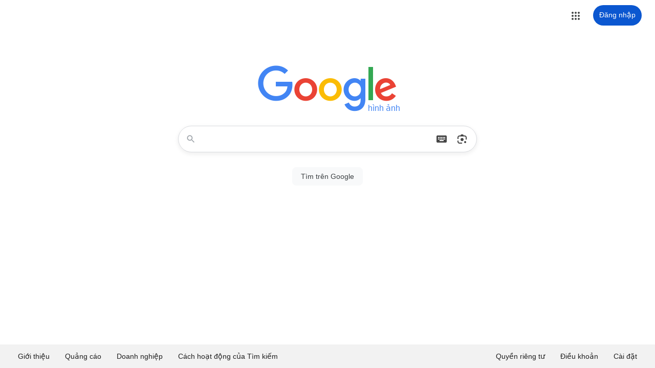

--- FILE ---
content_type: text/javascript; charset=UTF-8
request_url: https://www.google.com.mx/xjs/_/js/k=xjs.s.vi.airh_cTyTy0.2019.O/am=AAAAAAAAAAAAAAAAAAAAAAAAAAAAAAAAAAAAAAAAAAAAAAAAAAAAAAAAAAAAAAAAAAAAAAAAAAAAAAAAAAAQAAAIEAAAAggAQAAAAAAAAAAAAAAQgACAAAAAAAAAAAAAAAAAAAAAAAAACAgAQAAACQAAAAAAAAAAAAAAAAQAAAAAAAAAAAwAAgBAAAEEAAAAMAAAAAAAAAAAAAAAAAAAAAQgEAAAABJIAMA_AAAEAAAAAAAACAAAAAAAAAAAAAAAgAQAAAAAAAAAwAIAAAgKAwAQQAgQAAAAAAAAAAAAAAAAAAAQAAAAAAAAAAAAAAAAAAQAAABQAAAACAAAAAAAAAAAAAAAAAAAAABAAAAAAAAAAAAAAEAAAAIAAADAAQAAAAAgAAAAAAAAAAAAAAAAAAAAAAAAAAAAAwAAAAAAAAAAAAAAAAAAAAAAADgAAACEAAAAAAAHUEQAABAAAAAAQA4AgQdgSEEBAAAAAAAAAAAAAAAAAAAAAAAoAGMhAQEBAAAAAAAAAAAAAAAAAAAAAAAAAEBF2MSA/d=0/dg=0/br=1/rs=ACT90oFotsxkKcluAyksMlxrAaLj147oQw/m=syib,aLUfP?xjs=s4
body_size: -162
content:
this._s=this._s||{};(function(_){var window=this;
try{
_.pHb=class{constructor(a){this.Ql=a}};
}catch(e){_._DumpException(e)}
try{
_.t("aLUfP");
var rHb;_.qHb=!1;rHb=function(){return _.ra()&&_.Ka.hG()&&!navigator.userAgent.includes("GSA")};
_.ag(_.sZa,class extends _.eo{static Sa(){return{service:{window:_.bo}}}constructor(a){super();this.window=a.service.window.get();this.Ba=this.Ql();this.Aa=window.orientation;this.oa=()=>{const b=this.Ql();var c=this.OXb()&&Math.abs(window.orientation)===90&&this.Aa===-1*window.orientation;this.Aa=window.orientation;if(b!==this.Ba||c){this.Ba=b;for(const d of this.listeners){c=new _.pHb(b);try{d(c)}catch(e){_.da(e)}}}};this.listeners=new Set;this.window.addEventListener("resize",this.oa);this.OXb()&&
this.window.addEventListener("orientationchange",this.oa)}addListener(a){this.listeners.add(a)}removeListener(a){this.listeners.delete(a)}Ql(){if(rHb()){var a=_.Yh(this.window);a=new _.$d(a.width,Math.round(a.width*this.window.innerHeight/this.window.innerWidth))}else a=this.Oc()||(_.ra()?rHb():this.window.visualViewport)?_.Yh(this.window):new _.$d(this.window.innerWidth,this.window.innerHeight);return a.height<a.width}destroy(){this.window.removeEventListener("resize",this.oa);this.window.removeEventListener("orientationchange",
this.oa)}Oc(){return _.qHb}OXb(){return"orientation"in window}});
_.qHb=!0;
_.v();
}catch(e){_._DumpException(e)}
})(this._s);
// Google Inc.


--- FILE ---
content_type: text/javascript; charset=UTF-8
request_url: https://www.google.com.mx/xjs/_/js/md=2/k=xjs.s.vi.airh_cTyTy0.2019.O/am=AAAAAAAAAAAAAAAAAAAAAAAAAAAAAAAAAAAAAAAAAAAAAAAAAAAAAAAAAAAAAAAAAAAAAAAAAAAAAAAAAAAQAAAIEAAAAggAQAAAAAAAAAAAAAAQgACAAAAAAAAAAAAAAAAAAAAAAAAACAgQQAAACQAAAAAAAAAAAAAAAAQAAAAAAAAAAAwAAgBAACEEAAAAMAAAAAAAAAAAAAAAAAAAAAQgEAAAABJIAMA_AAAEAAAAAAAACAAAAAAAAAAAAAAAgAQAAAAAAAAAwAIAAAgKAwAQQAgQAAAAAAAAAAAAAAAAAAAQAAAAAAAAAAAAAAAAAAQAAABQAAAACAAAAAAAAAAAAAAAAAAAAABAAAAAAAAAAAAAAEAAAAIAAADAAQAAAAAgAAAAAAAAAAAAAAAAAAAAAAAAAAAAAwAAAAAAAAAAAAAAAAAAAAAAADgAAACEAAAAAAAHUUQAABAAAAAAQA4AgQdgSEEBAAAAAAAAAAAAAAAAAAAAAAAoAGMhAQUBAAAAAAAAAAAAAAAAAAAAAAAAAEBF2MSA/rs=ACT90oFj3flHYZnKi47SzKUyAUbWVTp_qA
body_size: 1547
content:
{"chunkTypes":"[base64]"}

--- FILE ---
content_type: text/javascript; charset=UTF-8
request_url: https://www.google.com.mx/xjs/_/js/k=xjs.s.vi.airh_cTyTy0.2019.O/ck=xjs.s.sEZzQGVwpbU.L.B1.O/am=AIAAAAABAAAAAAAAAAAAAAAAEAAAAAAAAAAAAAAAAAAAAAAAAAAAAAAAAAAAAAAAAAAAAAAAAAAAAAAAAAAQAAAIEAAAAgggQAEAAAEAAAAAAAAagACAFAAAAAAAAAAAAAAAAAAAAAAACAgQQAAACQAAAAAAAAAAAAAAAAQAAAAQAAAAAAwAAgBAACEEAAAAMAAAAAIAAAAAAAAAAAAAAAQgEAAAABJIAMA_AAAMAAAAAAAACAAAAAAAAAAACACAgSQGAAEAAIBgwAIAABgKAwAQQAgQAIAAIAAAEQAFCAAgYAAQAAAAAQAAAAAAAAqAEQQQBAhQCAEACABAAAAAAAAAAAAAAAAAAABACABAQABCAAAAAEAAAAIBAADAAwAAABAgAAhAgAAAbwACAwAAQCIAIAAAAAEAAyAAAAAAAAgAAAAAAAAAAAAAADgBAACEAAAACQAHUUQAABAAAAAAQA4AgQdgSEEBAAAAAAAAAAAAAAAAAAAAAAAoAGMhAQUBAAAAAAAAAAAAAAAAAAAAAAAAAEBF2MSA/d=0/dg=0/br=1/ujg=1/rs=ACT90oGT52MncJ6UUkSGKMlhn1b76pRboQ/m=cUbRAc,U9EYge,sy930,loL8vb,sy933,sy622,sy1ge,syu5,syu6,syu7,syea,syeb,sye2,sye3,sytz,syth,syt9,syti,sysu,sysw,syty,sytt,sytx,sytw,sytv,sytq,syif,syie,syid,sytu,sytc,sytb,syta,syt8,syt2,syt0,syst,syu4,sytj,sytd,syt7,syt4,sysq,sysp,syso,sysr,syt1,sysz,sysy,sysb,syrf,syte,ms4mZb,sy7yu,B2qlPe,sy7yw,NzU6V,sy1bb,sy8v,WlNQGd,sywi,sywh,sywg,DPreE,sy62p,sy4ss,nabPbb?xjs=s3
body_size: 46732
content:
this._s=this._s||{};(function(_){var window=this;
try{
_.t("cUbRAc");
_.Lr(_.U9B,class extends _.ri{static Sa(){return{model:{Gm:_.CJ}}}constructor(a){super();this.Q0b=0;a.model.Gm.EN(_.oaf,this)}oa(a){this.Q0b!==a&&(this.Q0b=a,this.notify("DkpM0b"))}pmd(){return this.Q0b!==0}});
_.v();
}catch(e){_._DumpException(e)}
try{
_.t("U9EYge");
_.OKb=new Map;
_.v();
}catch(e){_._DumpException(e)}
try{
_.TzC=_.x("loL8vb",[_.ao]);
}catch(e){_._DumpException(e)}
try{
_.t("loL8vb");
_.F2H=class extends _.eo{static Sa(){return{service:{window:_.bo}}}constructor(a){super();this.document=a.service.window.getDocument()}};_.ag(_.TzC,_.F2H);
_.v();
}catch(e){_._DumpException(e)}
try{
_.WzC=_.x("ms4mZb",[_.TzC,_.Lq]);
}catch(e){_._DumpException(e)}
try{
var gvr=[{name:"pbrt",startTick:"start",a7:"pbrt"},{name:"pcrt",startTick:"start",a7:"pcrt"},{name:"ptrt",startTick:"start",a7:"ptrt"},{name:"cpit",startTick:"start",a7:"cpit"},{name:"cppct",startTick:"cppit",a7:"cppct"},{name:"cprt",startTick:"cpit",a7:"cprt"},{name:"cpist",startTick:"cpit",a7:"cpist"},{name:"cprtif",startTick:"cpist",a7:"cprtif"},{name:"cpict",startTick:"cprtif",a7:"cprt"},{name:"cpdt",startTick:"cprt",a7:"cpdt"},{name:"cpjct",startTick:"cpdt",a7:"cpjct"},{name:"hpbas",startTick:"start",
a7:"hpbas"},{name:"hpbarr",startTick:"hpbas",a7:"hpbarr"},{name:"apbtrt",startTick:"start",a7:"apbtrt"},{name:"puprt",startTick:"start",a7:"puprt"},{name:"csst",startTick:"start",a7:"csst"},{name:"csrt",startTick:"csst",a7:"csrt"},{name:"csdt",startTick:"cpict",a7:"csdt"}];var hvr=class{getTimer(){return google.timers.promo}recordCheckpoint(a,b){this.oa.has(a)||(this.oa.add(a),google.tick("promo",a,b))}constructor(){this.oa=new Set;google.startTick("promo",this.getStartTime())}getStartTime(){let a,b;const c=((b=(a=performance).getEntriesByType)==null?void 0:b.call(a,"navigation"))||[];return c.length>0?c[0].responseStart+performance.timeOrigin:-1}},ivr;var jvr;jvr=function(a,b){const c=new Map;a=a.t;if(!a)return c;for(const d of b)d.startTick in a&&d.a7 in a&&(b=a[d.startTick],b!==-1&&c.set(d.name,Math.round(Math.abs(b-a[d.a7]))));return c};
_.I0=function(a,b,c,d,e,f){d=d||gvr;var g=jvr(a.oa.getTimer(),d);a.recordCheckpoint(b,c);b=jvr(a.oa.getTimer(),d);if(g.size!==b.size&&(g=b,a.oa)){e=e||new _.Co("promo","csi",new _.Nn);if(f)for(const [h,k]of f.entries())e.Hc(h,k);d=d||gvr;a=g=g||jvr(a.oa.getTimer(),d);if(a.size!==0){for(const [h,k]of a)e.Xx(h,k);e.log()}}};
_.kvr=class{constructor(){a:{if(!ivr){const {result:b,reason:c}=google.tick?google.timers?{result:!0}:{result:!1,reason:"google.timers is uninitialized."}:{result:!1,reason:"google.tick is uninitialized."};if(!b){_.mf(Error("Ww`"+c));var a=null;break a}ivr=new hvr}a=ivr}this.oa=a}recordCheckpoint(a,b){this.oa&&this.oa.recordCheckpoint(a,b)}};
}catch(e){_._DumpException(e)}
try{
_.JWc=class{constructor(a){this.oa=a}};var KWc=class extends _.JWc{constructor(a,b){super(a);this.Ba=b;this.Aa=null}iH(){if(this.Aa)return this.Aa;const a=[];for(var b=this.oa.xb;b instanceof gbar.I&&b!=this.Ba.oa;)a.push(b.ic()),b=b.zb();for(b=this.Ba;a.length>0;)b=b.eSa(a.pop());return this.Aa=b}getType(){return this.oa.xa}};var LWc=class extends _.JWc{listen(a,b,c,d){const e=this;return this.oa.za(a,function(f){return b.call(d||_.ca,new KWc(f,e))},c)}listenOnce(){throw Error("Nh");}unlisten(){throw Error("Nh");}kx(){throw Error("Nh");}dispatchEvent(){throw Error("Nh");}removeAllListeners(){throw Error("Nh");}Rdb(){throw Error("Nh");}fireListeners(){throw Error("Nh");}Jdb(){throw Error("Nh");}Idb(){throw Error("Nh");}hasListener(){throw Error("Nh");}};LWc.prototype[_.yJa]=!0;var MWc=class extends LWc{getHeight(){return this.oa.pa()}setDarkMode(a){this.oa.pp(a);return this}};var NWc=class extends LWc{constructor(a){super(a);this.Aa=null}getId(){return this.oa.ia()}Ia(){return this.oa.ib()}getModel(){return this.Aa}setModel(a){this.Aa=a;return this}};var OWc=class extends NWc{constructor(a){super(a);this.Ba={}}eSa(a){var b=this.Ba[a];if(b)return b;if(b=this.oa.ja(a)){const c=b.__wc;if(!c)throw Error("Oh");b=new c(b);return this.Ba[a]=b}return null}};var PWc=class extends OWc{getContent(){return this.oa.ca()}open(a){this.oa.cf(a)}close(a){this.oa.cg(a)}getStyle(){return this.oa.ch()}isOpen(){return this.oa.ck()}};var QWc;QWc=function(a,b){const c=a.Aa;return c?function(d){b.call(this,new c(d))}:b};_.RWc=class extends _.JWc{constructor(a,b){super(a);this.Aa=b||null}then(a,b,c){let d;a&&(d=QWc(this,a));this.oa.aa(d,b,c)}};var SWc;_.TWc=function(){return new Promise(a=>{window.gbar||(window.gbar={});if(window.gbar.a)return a(SWc.getInstance());(new Promise(b=>{window.gbar.ap=b})).then(()=>a(SWc.getInstance()))})};SWc=class extends _.JWc{constructor(a){super(a||gbar.a);this.Ba=this.Aa=null}Mba(){this.Aa||(this.Aa=new _.RWc(this.oa.bf(),MWc));return this.Aa}Rl(){this.Ba||(this.Ba=new _.RWc(this.oa.ba(),PWc));return this.Ba}static getInstance(){return _.Fh(SWc)}};
}catch(e){_._DumpException(e)}
try{
_.MXb=!!(_.Ai[70]&8);_.NXb=!!(_.Ai[70]&64);_.XWb={uIe:!!(_.Ai[70]&2),VHe:!!(_.Ai[69]>>27&1),YHe:!!(_.Ai[69]>>28&1),eIe:!!(_.Ai[69]>>29&1),cIe:!!(_.Ai[70]&1),O5c:!!(_.Ai[70]&4),K8d:!!(_.Ai[69]>>25&1),w2d:!!(_.Ai[69]>>24&1),gYd:!!(_.Ai[69]>>21&1),iYd:!!(_.Ai[69]>>23&1),c5c:!!(_.Ai[69]>>20&1),pse:!!(_.Ai[70]&128),qse:!!(_.Ai[70]&256),rse:!!(_.Ai[70]&512),xYc:!!(_.Ai[69]>>22&1),n6d:!!(_.Ai[70]&16),gFe:!!(_.Ai[69]>>18&1),hFe:!!(_.Ai[69]>>19&1),NLf:!!(_.Ai[70]&32)};
}catch(e){_._DumpException(e)}
try{
_.LXb=class extends _.TLa{constructor(a,b,c,d){super("HTTP error");this.details={s:a,rurl:b,isr:c,rtext:d}}};
}catch(e){_._DumpException(e)}
try{
_.jw=function(a){_.oe.call(this);this.Ea=1;this.Ca=[];this.Da=0;this.Aa=[];this.Ba={};this.Ha=!!a};_.JXb=function(a,b){const c=[];_.EIa(a,b,c,!1);return c};_.Ei(_.jw,_.oe);_.jw.prototype.subscribe=function(a,b,c){let d=this.Ba[a];d||(d=this.Ba[a]=[]);const e=this.Ea;this.Aa[e]=a;this.Aa[e+1]=b;this.Aa[e+2]=c;this.Ea=e+3;d.push(e);return e};_.jw.prototype.unsubscribe=function(a,b,c){if(a=this.Ba[a]){const d=this.Aa;if(a=a.find(function(e){return d[e+1]==b&&d[e+2]==c}))return this.FH(a)}return!1};
_.jw.prototype.FH=function(a){const b=this.Aa[a];if(b){const c=this.Ba[b];this.Da!=0?(this.Ca.push(a),this.Aa[a+1]=()=>{}):(c&&_.za(c,a),delete this.Aa[a],delete this.Aa[a+1],delete this.Aa[a+2])}return!!b};
_.jw.prototype.oa=function(a,b){var c=this.Ba[a];if(c){const e=Array(arguments.length-1);var d=arguments.length;let f;for(f=1;f<d;f++)e[f-1]=arguments[f];if(this.Ha)for(f=0;f<c.length;f++)d=c[f],KXb(this.Aa[d+1],this.Aa[d+2],e);else{this.Da++;try{for(f=0,d=c.length;f<d&&!this.isDisposed();f++){const g=c[f];this.Aa[g+1].apply(this.Aa[g+2],e)}}finally{if(this.Da--,this.Ca.length>0&&this.Da==0)for(;c=this.Ca.pop();)this.FH(c)}}}};var KXb=function(a,b,c){_.kKa(function(){a.apply(b,c)})};
_.jw.prototype.clear=function(a){if(a){const b=this.Ba[a];b&&(b.forEach(this.FH,this),delete this.Ba[a])}else this.Aa.length=0,this.Ba={}};_.jw.prototype.vj=function(a){if(a){var b=this.Ba[a];return b?b.length:0}a=0;for(b in this.Ba)a+=this.vj(b);return a};_.jw.prototype.Xc=function(){_.jw.Cf.Xc.call(this);this.clear();this.Ca.length=0};
}catch(e){_._DumpException(e)}
try{
_.$vb=[0,_.E];_.awb=[0,_.E];_.bwb=[0,_.E];
}catch(e){_._DumpException(e)}
try{
_.Vvb=[0,_.rEa,-1];_.Wvb=[0,_.BEa,-1];_.Xvb=[0,_.Wvb,-1];_.Yvb=[0,3,_.C,-1,4,_.zl];_.Zvb=[0,_.H,-1,_.Tk,_.E,_.Wvb,-1,_.Mk,_.C,_.H,_.Vvb,_.E,_.H,-1,_.Xvb,_.C,_.$k,_.Vvb,_.Mk,[0,1,_.C,-4,_.Kk,[0,_.Mk,-1,_.C],_.E,_.Mk,_.F,[0,_.H,_.C],_.C,-1,_.H,-2,_.Mk,-1,_.H,_.Mk,_.H,_.C,_.Yvb,_.Kk,_.Cl,[0,_.H,-1,_.E]],_.E,_.Fl,_.F,[0,_.Vvb,_.F,[0,_.E,_.H],_.Mk,_.H,-1],1,_.F,[0,_.$k,-1,_.Cl],_.H,_.Vvb];
}catch(e){_._DumpException(e)}
try{
_.Uvb=function(a,b,c){if(_.Jb)return _.tia(a,b,c);if(a.oa!==1&&a.oa!==2)return!1;b=_.Cb(b,c);_.Db(a)?_.Hb(a,_.wCa,b):b.push(_.wCa(a.Aa));return!0};
}catch(e){_._DumpException(e)}
try{
_.cwb=class extends _.m{constructor(a){super(a)}rT(){return _.wj(this,1)}getVersion(){return _.z(this,2)}};_.dwb=class extends _.m{constructor(a){super(a)}Nk(a){return _.Mb(this,_.cwb,1,a)}};_.Ht=class extends _.m{constructor(a){super(a)}ey(){return _.p(this,_.dwb,2)}};_.Ht.prototype.qb="NsOJBc";
}catch(e){_._DumpException(e)}
try{
_.SWb=class extends _.m{constructor(a){super(a)}};
}catch(e){_._DumpException(e)}
try{
_.qRb=window.google&&window.google.erd&&window.google.erd.bv||"";_.rRb=new Map;_.nua("skew",function(){let a="",b=!0;for(const [c,d]of _.rRb.entries())a+=`${b?"":","}${c}.${d}`,b=!1;return a});
}catch(e){_._DumpException(e)}
try{
_.Zv=class{constructor(a,{priority:b}={}){this.cacheKey=a;this.priority=b}};
}catch(e){_._DumpException(e)}
try{
var wRb,ARb,BRb,DRb,FRb,HRb;_.sRb=function(a){return a instanceof Error?a:Error(String(a))};wRb=async function(a,b,c){var d=_.tRb;try{const e=uRb++;d.set(a,{si:e},"x");const f={values:[],Owd:[],juc:[]};_.vRb.set(e,f);try{_.y(await _.y(b.forEach(g=>{f.values.push(g);for(const h of f.Owd)h(g)})));_.vRb.has(e)&&d.set(a,{sv:f.values},c);for(const g of f.juc)g()}catch(g){_.y();d.remove(a);for(const h of f.juc)h(g)}finally{_.vRb.delete(e)}}finally{_.y()}};
ARb=function(a){const b=_.xRb(_.tRb,a);if(!b)return null;if("sv"in b)return _.yRb(b.sv);if("si"in b){const c=_.vRb.get(b.si);return new _.zRb((d,e)=>{for(const f of c.values)d(f);c.Owd.push(d);c.juc.push(e)})}throw Error("Qf`"+a);};_.xRb=function(a,b){return(a=a.get(b))?a:null};BRb=function(a){return[a.metadata.serialize(),a.body]};DRb=function(a){return{metadata:CRb(a[0]),body:a[1]}};_.yRb=function(a){return new _.zRb((b,c)=>{for(const d of a)b(d);c()})};
_.ERb=function(){let a,b;return{stream:new _.zRb((c,d)=>{a=c;b=d}),push:a,close:b}};FRb=function(a,b=null){if(!a.closed){a.closed=!0;a.Ba=b;for(const {resolve:c,reject:d}of a.oa)b?d(b):c({value:void 0,done:!0});a.oa.length=0}};_.GRb=async function(a){try{const {value:b,done:c}=_.y(await _.y(a.next()));if(c)throw Error("Pf");return b}finally{_.y()}};
HRb=function(a){const b=[],c=[],d=[];for(let e=0;e<2;e++){const {stream:f,push:g,close:h}=_.ERb();b.push(f);c.push(g);d.push(h)}a.forEach(e=>{for(const f of c)f(e)}).then(()=>{for(const e of d)e()},e=>{for(const f of d)f(_.sRb(e))});return b};
_.zRb=class{constructor(a){this.Aa=[];this.oa=[];this.closed=!1;this.Ba=null;try{a(b=>{if(this.closed)throw Error("Of");if(this.oa.length){const c=this.oa.shift().resolve;c({value:b,done:!1})}else this.Aa.push(b)},b=>{FRb(this,b)})}catch(b){FRb(this,_.sRb(b))}}next(){if(this.Aa.length){const a=this.Aa.shift();return Promise.resolve({value:a,done:!1})}return this.closed?this.Ba?Promise.reject(this.Ba):Promise.resolve({value:void 0,done:!0}):new Promise((a,b)=>{this.oa.push({resolve:a,reject:b})})}async forEach(a){try{for(;;){const {value:b,
done:c}=_.y(await _.y(this.next()));if(c)break;_.y(await _.y(a(b)))}}finally{_.y()}}map(a){return new _.zRb(async(b,c)=>{try{try{_.y(await _.y(this.forEach(d=>{b(a(d))}))),c()}catch(d){_.y(),c(_.sRb(d))}}finally{_.y()}})}catch(a){return new _.zRb(async(b,c)=>{try{try{_.y(await _.y(this.forEach(d=>{b(d)}))),c()}catch(d){_.y();try{a(_.sRb(d)),c()}catch(e){c(_.sRb(e))}}}finally{_.y()}})}};var uRb;_.vRb=new Map;uRb=0;var CRb;_.IRb=class extends _.m{constructor(a){super(a)}getType(){return _.wj(this,1)}Aa(){return _.Vj(this,1)}setType(a){return _.Sh(this,1,a)}Qe(){return _.zk(this,1)}Me(){return _.Xh(this,1)}};CRb=_.Xb(_.IRb);var KRb;_.JRb=class extends _.m{constructor(a){super(a)}Aa(){return _.z(this,1)}};KRb=_.Xb(_.JRb);var LRb,MRb;_.tRb=_.rg(_.ca.b3c?"n":"s",_.BNa);LRb=new Map;_.NRb=function(a,b){const c=b instanceof _.Zv?b:void 0;a=`${a}__${c?c.cacheKey:b}`;b=LRb.get(a);b||(b=new MRb(a,c),LRb.set(a,b));return b};_.ORb=function(a,{header:b,resources:c},d=!1){if(!a.Ca)return{header:b,resources:c};let e=a.priority;_.z(b,2)!==String(_.qRb)&&!d&&(e="x");const [f,g]=HRb(c);_.tRb.set(a.Aa,b.serialize(),e);wRb(a.Ba,f.map(BRb),e);a.Ca();a.oa=null;a.Ca=null;return{header:b,resources:g}};
MRb=class{constructor(a,b){this.oa=null;this.Aa=a+"__h";this.Ba=a+"__r";this.priority=b&&b.priority}async getResponse(){try{_.y(await _.y(this.oa));const a=_.tRb.get(this.Aa),b=ARb(this.Ba);if(!a||!b)return null;const c=KRb(a),d=b.map(DRb);return{header:c,resources:d}}finally{_.y()}}open(){if(this.oa)return!1;this.oa=new Promise(a=>{this.Ca=a});return!0}};
}catch(e){_._DumpException(e)}
try{
_.Wv=function(a){return _.hg(a,"asyncFc")?{zW:_.gg(a,"asyncFc"),yW:_.gg(a,"asyncOns"),YU:_.gg(a,"asyncFcv")}:null};
}catch(e){_._DumpException(e)}
try{
_.$Pb=function(a){return _.hg(a,"asyncElrc")?{Foe:_.gg(a,"asyncElrc")}:null};_.aQb=function(a,b,c){return a?"callback:"+a.yW:b?"folif":_.gg(c,"asyncType")};_.bQb=function(a){const b=_.Wv(a),c=_.$Pb(a);return _.aQb(b,c,a)};
}catch(e){_._DumpException(e)}
try{
_.MWb=function(a,b){return _.Hba(a,b)};_.OWb=function(a,b){a=_.NWb(a,b);return!!a.oa||_.tRb.has(a.Aa)&&_.tRb.has(a.Ba)};_.QWb=function(a,b){_.PWb(_.NWb(a,b))};_.NWb=function(a,b){a=typeof a==="string"?a:_.bQb(a);return _.NRb(a,b instanceof _.Zv?b.cacheKey:b)};_.RWb=function(a){var b;if(b=_.tRb.has(a.Aa))b=(a=_.xRb(_.tRb,a.Ba))?"sv"in a:!1;return b};_.PWb=function(a){_.tRb.remove(a.Aa);var b=a.Ba,c=_.tRb;const d=_.xRb(c,b);d&&("si"in d&&_.vRb.delete(d.si),c.remove(b));a.oa=null;a.Ca=null};
}catch(e){_._DumpException(e)}
try{
_.JWb=function(a,b){return _.ah(a,1,b)};_.KWb=class extends _.m{constructor(a){super(a)}};_.LWb=function(a,b){return _.Mb(a,_.KWb,19,b)};
}catch(e){_._DumpException(e)}
try{
_.NVb=function(a,b){return a.Ko?a.Ko.getResponseHeader(b):null};_.OVb=function(a){this.Aa=a.worker||null;this.oa=a.YDd||!1};_.Ei(_.OVb,_.NAa);_.OVb.prototype.jn=function(){return new PVb(this.Aa,this.oa)};
var PVb=function(a,b){_.xe.call(this);this.Ua=a;this.Ha=b;this.Ea=void 0;this.status=this.readyState=0;this.responseURL=this.responseType=this.responseText=this.response=this.statusText="";this.onreadystatechange=null;this.Na=new Headers;this.Aa=null;this.Pa="GET";this.Ta="";this.oa=!1;this.Ka=this.Ba=this.Ca=this.Rm=null;this.Ma=new AbortController};_.Ei(PVb,_.xe);PVb.prototype.open=function(a,b){if(this.readyState!=0)throw this.abort(),Error("yg");this.Pa=a;this.Ta=b;this.readyState=1;QVb(this)};
PVb.prototype.send=function(a){if(this.readyState!=1)throw this.abort(),Error("zg");if(this.Ma.signal.aborted)throw this.abort(),Error("Ag");this.oa=!0;const b={headers:this.Na,method:this.Pa,credentials:this.Ea,cache:void 0,signal:this.Ma.signal};a&&(b.body=a);(this.Ua||_.ca).fetch(new Request(this.Ta,b)).then(this.Va.bind(this),this.Da.bind(this))};
PVb.prototype.abort=function(){this.response=this.responseText="";this.Na=new Headers;this.status=0;this.Ma.abort("Request was aborted.");this.Ba&&this.Ba.cancel("Request was aborted.").catch(()=>null);this.readyState>=1&&this.oa&&this.readyState!=4&&(this.oa=!1,RVb(this));this.readyState=0};
PVb.prototype.Va=function(a){if(this.oa&&(this.Ca=a,this.Aa||(this.status=this.Ca.status,this.statusText=this.Ca.statusText,this.Aa=a.headers,this.readyState=2,QVb(this)),this.oa&&(this.readyState=3,QVb(this),this.oa)))if(this.responseType==="arraybuffer")a.arrayBuffer().then(this.hb.bind(this),this.Da.bind(this));else if(typeof _.ca.ReadableStream!=="undefined"&&"body"in a){this.Ba=a.body.getReader();if(this.Ha){if(this.responseType)throw Error("Bg");this.response=[]}else this.response=this.responseText=
"",this.Ka=new TextDecoder;SVb(this)}else a.text().then(this.ob.bind(this),this.Da.bind(this))};var SVb=function(a){a.Ba.read().then(a.Ya.bind(a)).catch(a.Da.bind(a))};PVb.prototype.Ya=function(a){if(this.oa){if(this.Ha&&a.value)this.response.push(a.value);else if(!this.Ha){var b=a.value?a.value:new Uint8Array(0);if(b=this.Ka.decode(b,{stream:!a.done}))this.response=this.responseText+=b}a.done?RVb(this):QVb(this);this.readyState==3&&SVb(this)}};
PVb.prototype.ob=function(a){this.oa&&(this.response=this.responseText=a,RVb(this))};PVb.prototype.hb=function(a){this.oa&&(this.response=a,RVb(this))};PVb.prototype.Da=function(){this.oa&&RVb(this)};var RVb=function(a){a.readyState=4;a.Ca=null;a.Ba=null;a.Ka=null;QVb(a)};PVb.prototype.setRequestHeader=function(a,b){this.Na.append(a,b)};PVb.prototype.getResponseHeader=function(a){return this.Aa?this.Aa.get(a.toLowerCase())||"":""};
PVb.prototype.getAllResponseHeaders=function(){if(!this.Aa)return"";const a=[],b=this.Aa.entries();for(var c=b.next();!c.done;)c=c.value,a.push(c[0]+": "+c[1]),c=b.next();return a.join("\r\n")};var QVb=function(a){a.onreadystatechange&&a.onreadystatechange.call(a)};Object.defineProperty(PVb.prototype,"withCredentials",{get:function(){return this.Ea==="include"},set:function(a){this.Ea=a?"include":"same-origin"}});_.TVb=function(a){let b="";_.zc(a,function(c,d){b+=d;b+=":";b+=c;b+="\r\n"});return b};_.UVb=function(a,b,c){if(_.Fc(c))return a;c=_.TVb(c);if(typeof a==="string")return _.zla(a,_.md(b),c);_.Gn(a,b,c);return a};
}catch(e){_._DumpException(e)}
try{
var VVb,WVb,XVb,YVb,ZVb,bWb,cWb,eWb;VVb=function(a){switch(a){case 200:return 0;case 400:return 3;case 401:return 16;case 403:return 7;case 404:return 5;case 409:return 10;case 412:return 9;case 429:return 8;case 499:return 1;case 500:return 2;case 501:return 12;case 503:return 14;case 504:return 4;default:return 2}};
WVb=function(a){switch(a){case 0:return"OK";case 1:return"CANCELLED";case 2:return"UNKNOWN";case 3:return"INVALID_ARGUMENT";case 4:return"DEADLINE_EXCEEDED";case 5:return"NOT_FOUND";case 6:return"ALREADY_EXISTS";case 7:return"PERMISSION_DENIED";case 16:return"UNAUTHENTICATED";case 8:return"RESOURCE_EXHAUSTED";case 9:return"FAILED_PRECONDITION";case 10:return"ABORTED";case 11:return"OUT_OF_RANGE";case 12:return"UNIMPLEMENTED";case 13:return"INTERNAL";case 14:return"UNAVAILABLE";case 15:return"DATA_LOSS";
default:return""}};XVb=function(a,b){b.stack&&(a.stack+="\n"+b.stack);return a};YVb=function(){this.Ea=null;this.WV=[];this.Ba=this.oa=this.Aa=this.Ve=this.Ha=0;this.Ca=null;this.Da=0};ZVb=function(a){this.Ma=null;this.WV=[];this.Ca="";this.oa=[];this.Ba=this.Aa=0;this.Da=!1;this.Ha=0;this.Pa=/[\\"]/g;this.Ve=this.Ea=0;this.Na=!(!a||!a.H3d)};
bWb=function(a){let b=_.NVb(a,"Content-Type");if(!b)return null;b=b.toLowerCase();if(b.startsWith("application/json"))return b.startsWith("application/json+protobuf")?new $Vb:new ZVb;if(b.startsWith("application/x-protobuf")){a=_.NVb(a,"Content-Transfer-Encoding");if(!a)return new YVb;if(a.toLowerCase()=="base64")return new aWb}return null};cWb=_.Xb(_.fi);_.dWb=_.Rb(_.fi,_.uGa);
eWb=function(a){switch(a){case 0:return"No Error";case 1:return"Access denied to content document";case 2:return"File not found";case 3:return"Firefox silently errored";case 4:return"Application custom error";case 5:return"An exception occurred";case 6:return"Http response at 400 or 500 level";case 7:return"Request was aborted";case 8:return"Request timed out";case 9:return"The resource is not available offline";default:return"Unrecognized error code"}};
_.zVb=class extends Error{constructor(a,b,c={}){super(b);this.code=a;this.metadata=c;this.name="RpcError";Object.setPrototypeOf(this,new.target.prototype)}toString(){let a=`RpcError(${WVb(this.code)||String(this.code)})`;this.message&&(a+=": "+this.message);return a}};var fWb=new Set(["SAPISIDHASH","APISIDHASH"]);var gWb=class{constructor(a){this.stream=a}on(a,b){return a==="data"||a==="error"?this:this.stream.on(a,b)}removeListener(a,b){return this.stream.removeListener(a,b)}cancel(){this.stream.cancel()}};var mWb=function(a){a.Ea.on("data",b=>{if("1"in b){var c=b["1"];let d;try{d=a.Ka(c)}catch(e){hWb(a,new _.zVb(13,`Error when deserializing response data; error: ${e}, response: ${c}`))}d&&iWb(a,d)}if("2"in b)for(b=jWb(a,b["2"]),c=0;c<a.Da.length;c++)a.Da[c](b)});a.Ea.on("end",()=>{kWb(a,lWb(a));for(let b=0;b<a.Ba.length;b++)a.Ba[b]()});a.Ea.on("error",()=>{if(a.oa.length!==0){var b=a.xhr.Nca;b!==0||a.xhr.isSuccess()||(b=6);var c=-1;switch(b){case 0:var d=2;break;case 7:d=10;break;case 8:d=4;break;
case 6:c=a.xhr.getStatus();d=VVb(c);break;default:d=14}kWb(a,lWb(a));b=eWb(b)+", error: "+a.xhr.getLastError();c!==-1&&(b+=`, http status code: ${c}`);hWb(a,new _.zVb(d,b))}})},hWb=function(a,b){for(let c=0;c<a.oa.length;c++)a.oa[c](b)},kWb=function(a,b){for(let c=0;c<a.Ca.length;c++)a.Ca[c](b)},lWb=function(a){const b={},c=a.xhr.Xdb();Object.keys(c).forEach(d=>{b[d]=c[d]});return b},iWb=function(a,b){for(let c=0;c<a.Aa.length;c++)a.Aa[c](b)},jWb=function(a,b){let c=2,d;const e={};try{let f;f=a.Ha?
(0,_.dWb)(b):cWb(b);c=f.Tt();d=f.getMessage();_.tGa(f).length&&(e["grpc-web-status-details-bin"]=b)}catch(f){a.xhr&&a.xhr.getStatus()===404?(c=5,d="Not Found: "+String(a.xhr.LQb)):(c=14,d=`Unable to parse RpcStatus: ${f}`)}return{code:c,details:d,metadata:e}},oWb=function(a,b){const c=new nWb;_.ye(a.xhr,"complete",()=>{if(a.xhr.isSuccess()){var d;if(a.Ha)if(b&&a.xhr.getResponseHeader("X-Goog-Safety-Encoding")==="base64")if(d=a.xhr.getResponse()){d=new Uint8Array(d);var e="";for(var f=0;f<d.length;f++)e+=
String.fromCharCode(d[f]);d=e}else d=null;else d=a.xhr.getResponse();else if(d=a.xhr.nC(),b&&a.xhr.getResponseHeader("Content-Type")==="text/plain"){if(!atob)throw Error("Cg");d=atob(d)}try{var g=a.Ka(d)}catch(h){hWb(a,XVb(new _.zVb(13,`Error when deserializing response data; error: ${h}, response: ${d}`),c));return}d=VVb(a.xhr.getStatus());kWb(a,lWb(a));d===0?iWb(a,g):hWb(a,XVb(new _.zVb(d,"Xhr succeeded but the status code is not 200"),c))}else a.Ha?(g=a.xhr.getResponse())&&(d=new Uint8Array(g)):
d=a.xhr.nC(),g=lWb(a),d?(f=jWb(a,d),d=f.code,e=f.details,f=f.metadata):(d=2,e=`Rpc failed due to xhr error. uri: ${String(a.xhr.LQb)}, error code: ${a.xhr.Nca}, error: ${a.xhr.getLastError()}`,f=g),kWb(a,g),hWb(a,XVb(new _.zVb(d,e,f),c))})},pWb=function(a,b){b=a.indexOf(b);b>-1&&a.splice(b,1)},qWb=class{constructor(a,b,c){this.Ha=c;this.Aa=[];this.Ca=[];this.Da=[];this.Ba=[];this.oa=[];this.Ea=a.ote;this.Ka=b;this.xhr=a.xhr;this.Ea&&mWb(this)}on(a,b){a==="data"?this.Aa.push(b):a==="metadata"?this.Ca.push(b):
a==="status"?this.Da.push(b):a==="end"?this.Ba.push(b):a==="error"&&this.oa.push(b);return this}removeListener(a,b){a==="data"?pWb(this.Aa,b):a==="metadata"?pWb(this.Ca,b):a==="status"?pWb(this.Da,b):a==="end"?pWb(this.Ba,b):a==="error"&&pWb(this.oa,b);return this}cancel(){this.xhr.abort()}},nWb=class extends Error{constructor(){super();this.name="AsyncStack";Object.setPrototypeOf(this,new.target.prototype)}};var rWb=class{constructor(){this.Ba=!0;this.Aa=0;this.oa=""}Gz(a,b){this.Ba=!1;throw Error("Dg`"+this.Aa+"`"+b+"`"+a);}decode(a){this.Ba||this.Gz(a,"stream already broken");this.oa+=a;a=Math.floor(this.oa.length/4);if(a==0)return null;let b;try{b=_.Oa(this.oa.slice(0,a*4))}catch(c){this.Gz(this.oa,c.message)}this.Aa+=a*4;this.oa=this.oa.slice(a*4);return b}};YVb.prototype.Gz=function(a,b,c){this.Ve=3;this.Ea="The stream is broken @"+this.Ha+"/"+b+". Error: "+c+". With input:\n"+a;throw Error(this.Ea);};YVb.prototype.Ka=function(){return!0};
YVb.prototype.parse=function(a){function b(k){k&128&&f.Gz(g,h,"invalid tag");(k&7)!=2&&f.Gz(g,h,"invalid wire type");f.Aa=k>>>3;f.Aa!=1&&f.Aa!=2&&f.Aa!=15&&f.Gz(g,h,"unexpected tag");f.Ve=1;f.oa=0;f.Ba=0}function c(k){f.Ba++;f.Ba==5&&k&240&&f.Gz(g,h,"message length too long");f.oa|=(k&127)<<(f.Ba-1)*7;k&128||(f.Ve=2,f.Da=0,typeof Uint8Array!=="undefined"?f.Ca=new Uint8Array(f.oa):f.Ca=Array(f.oa),f.oa==0&&e())}function d(k){f.Ca[f.Da++]=k;f.Da==f.oa&&e()}function e(){if(f.Aa<15){const k={};k[f.Aa]=
f.Ca;f.WV.push(k)}f.Ve=0}const f=this,g=a instanceof Array?a:new Uint8Array(a);let h=0;for(;h<g.length;){switch(f.Ve){case 3:f.Gz(g,h,"stream already broken");break;case 0:b(g[h]);break;case 1:c(g[h]);break;case 2:d(g[h]);break;default:throw Error("Eg`"+f.Ve);}f.Ha++;h++}a=f.WV;f.WV=[];return a.length>0?a:null};var aWb=function(){this.oa=null;this.Aa=0;this.Ba=new rWb;this.Ca=new YVb};aWb.prototype.Gz=function(a,b){this.oa="The stream is broken @"+this.Aa+". Error: "+b+". With input:\n"+a;throw Error(this.oa);};aWb.prototype.Ka=function(){return!1};aWb.prototype.parse=function(a){this.oa!==null&&this.Gz(a,"stream already broken");let b=null;try{const c=this.Ba.decode(a);b=c===null?null:this.Ca.parse(c)}catch(c){this.Gz(a,c.message)}this.Aa+=a.length;return b};var sWb=function(a){return a=="\r"||a=="\n"||a==" "||a=="\t"};ZVb.prototype.done=function(){return this.Ea===2};ZVb.prototype.Gz=function(a,b){this.Ea=3;this.Ma="The stream is broken @"+this.Ba+"/"+b+". With input:\n"+a;throw Error(this.Ma);};ZVb.prototype.Ka=function(){return!1};
ZVb.prototype.parse=function(a){function b(){for(;q<a.length;)if(sWb(a[q]))q++,f.Ba++;else break;return q<k}function c(){for(var u;;){u=a[q++];if(!u)break;f.Ba++;switch(f.Ve){case 0:u==="{"?f.Ve=2:u==="["?f.Ve=4:sWb(u)||f.Gz(a,q);continue;case 7:case 2:if(sWb(u))continue;if(f.Ve===7)g.push(8);else if(u==="}"){e("{}");f.Ve=d();continue}else g.push(3);u==='"'?f.Ve=6:f.Gz(a,q);continue;case 8:case 3:if(sWb(u))continue;u===":"?(f.Ve===3&&(g.push(3),f.Aa++),f.Ve=1):u==="}"?(f.Aa--,e(),f.Ve=d()):u===","?
(f.Ve===3&&g.push(3),f.Ve=7):f.Gz(a,q);continue;case 4:case 1:if(sWb(u))continue;if(f.Ve===4)if(f.Aa++,f.Ve=1,u==="]"){f.Aa--;if(f.Aa===0){f.Ve=5;return}e("[]");f.Ve=d();continue}else g.push(5);u==='"'?f.Ve=6:u==="{"?f.Ve=2:u==="["?f.Ve=4:u==="t"?f.Ve=9:u==="f"?f.Ve=12:u==="n"?f.Ve=16:u!=="-"&&("0123456789".indexOf(u)!==-1?f.Ve=20:f.Gz(a,q));continue;case 5:if(u===",")g.push(5),f.Ve=1,f.Aa===1&&(n=q);else if(u==="]"){f.Aa--;if(f.Aa===0)return;e();f.Ve=d()}else if(sWb(u))continue;else f.Gz(a,q);continue;
case 6:const A=q;a:for(;;){for(;f.Ha>0;)if(u=a[q++],f.Ha===4?f.Ha=0:f.Ha++,!u)break a;if(u==='"'&&!f.Da){f.Ve=d();break}if(u==="\\"&&!f.Da&&(f.Da=!0,u=a[q++],!u))break;if(f.Da)if(f.Da=!1,u==="u"&&(f.Ha=1),u=a[q++])continue;else break;h.lastIndex=q;u=h.exec(a);if(!u){q=a.length+1;break}q=u.index+1;u=a[u.index];if(!u)break}f.Ba+=q-A;continue;case 9:if(!u)continue;u==="r"?f.Ve=10:f.Gz(a,q);continue;case 10:if(!u)continue;u==="u"?f.Ve=11:f.Gz(a,q);continue;case 11:if(!u)continue;u==="e"?f.Ve=d():f.Gz(a,
q);continue;case 12:if(!u)continue;u==="a"?f.Ve=13:f.Gz(a,q);continue;case 13:if(!u)continue;u==="l"?f.Ve=14:f.Gz(a,q);continue;case 14:if(!u)continue;u==="s"?f.Ve=15:f.Gz(a,q);continue;case 15:if(!u)continue;u==="e"?f.Ve=d():f.Gz(a,q);continue;case 16:if(!u)continue;u==="u"?f.Ve=17:f.Gz(a,q);continue;case 17:if(!u)continue;u==="l"?f.Ve=18:f.Gz(a,q);continue;case 18:if(!u)continue;u==="l"?f.Ve=d():f.Gz(a,q);continue;case 19:u==="."?f.Ve=20:f.Gz(a,q);continue;case 20:if("0123456789.eE+-".indexOf(u)!==
-1)continue;else q--,f.Ba--,f.Ve=d();continue;default:f.Gz(a,q)}}}function d(){const u=g.pop();return u!=null?u:1}function e(u){f.Aa>1||(u||(u=n===-1?f.Ca+a.substring(l,q):a.substring(n,q)),f.Na?f.WV.push(u):f.WV.push(JSON.parse(u)),n=q)}const f=this,g=f.oa,h=f.Pa,k=a.length;let l=0,n=-1,q=0;for(;q<k;)switch(f.Ea){case 3:return f.Gz(a,q),null;case 2:return b()&&f.Gz(a,q),null;case 0:if(b()){var r=a[q++];f.Ba++;if(r==="["){f.Ea=1;l=q;f.Ve=4;continue}else f.Gz(a,q)}return null;case 1:return c(),f.Aa===
0&&f.Ve==5?(f.Ea=2,f.Ca=a.substring(q)):f.Ca=n===-1?f.Ca+a.substring(l):a.substring(n),f.WV.length>0?(r=f.WV,f.WV=[],r):null}return null};var $Vb=function(){this.Ba=this.Aa=null;this.Ve=this.oa=0;this.WV=[];this.Ca=!1};$Vb.prototype.Ka=function(){return!1};
$Vb.prototype.parse=function(a){function b(k){f.Ve=6;f.Ba="The stream is broken @"+f.oa+"/"+g+". Error: "+k+". With input:\n";throw Error(f.Ba);}function c(){f.Aa=new ZVb({SHf:!0,H3d:!0})}function d(k){if(k)for(let l=0;l<k.length;l++){const n={};n[1]=k[l];f.WV.push(n)}}function e(k){if(k){(f.Ca||k.length>1)&&b("extra status: "+k);f.Ca=!0;const l={};l[2]=k[0];f.WV.push(l)}}const f=this;let g=0;for(;g<a.length;){var h;if(h=f.Ve!==2){a:{for(;g<a.length;){if(!sWb(a[g])){h=!0;break a}g++;f.oa++}h=!1}h=
!h}if(h)return null;switch(f.Ve){case 6:b("stream already broken");break;case 0:a[g]==="["?(f.Ve=1,g++,f.oa++):b("unexpected input token");break;case 1:a[g]==="["?(f.Ve=2,c()):a[g]===","||a.slice(g,g+5)=="null,"?f.Ve=3:a[g]==="]"?(f.Ve=5,g++,f.oa++):b("unexpected input token");break;case 2:h=f.Aa.parse(a.substring(g));d(h);f.Aa.done()?(f.Ve=3,h=f.Aa.Ca,f.oa+=a.length-g-h.length,a=h,g=0):(f.oa+=a.length-g,g=a.length);break;case 3:a[g]===","||a.slice(g,g+5)=="null,"?(f.Ve=4,c(),f.Aa.parse("["),g+=a[g]===
","?1:5,f.oa++):a[g]==="]"&&(f.Ve=5,g++,f.oa++);break;case 4:h=f.Aa.parse(a.substring(g));e(h);f.Aa.done()?(f.Ve=5,h=f.Aa.Ca,f.oa+=a.length-g-h.length,a=h,g=0):(f.oa+=a.length-g,g=a.length);break;case 5:b("extra input after stream end")}}return f.WV.length>0?(a=f.WV,f.WV=[],a):null};var tWb=function(a,b){a.Ba!=b&&(a.Ba=b,a.Ea&&a.Ea())},uWb=function(a){a.So.removeAll();if(a.Ko){const b=a.Ko;a.Ko=null;b.abort();b.dispose()}},vWb=class{constructor(a){this.Rm=null;this.Ko=a;this.oa=null;this.Ba=this.Aa=0;this.Ha=!1;this.Ca=this.Ea=this.Da=null;this.So=new _.qe(this);this.So.listen(this.Ko,"readystatechange",this.Ka)}getStatus(){return this.Ba}Ka(a){a=a.target;try{if(a==this.Ko)a:{const f=this.Ko.ica();var b=this.Ko.Nca,c=this.Ko.getStatus();const g=this.Ko.nC();a=[];if(this.Ko.getResponse()instanceof
Array){const h=this.Ko.getResponse();h.length>0&&h[0]instanceof Uint8Array&&(this.Ha=!0,a=h)}if(!(f<3||f==3&&!g&&a.length==0))if(c=c==200||c==206,f==4&&(b==8?tWb(this,7):b==7?tWb(this,8):c||tWb(this,3)),this.oa||(this.oa=bWb(this.Ko),this.oa==null&&tWb(this,5)),this.Ba>2)uWb(this);else{if(a.length>this.Aa){const h=a.length;b=[];try{if(this.oa.Ka())for(var d=0;d<h;d++){var e=this.oa.parse(Array.from(a[d]));e&&(b=b.concat(e))}else{e="";if(!this.Da){if(typeof TextDecoder==="undefined")throw Error("Fg");
this.Da=new TextDecoder}for(d=0;d<h;d++)e+=this.Da.decode(a[d],{stream:f==4&&d==h-1});b=this.oa.parse(e)}a.splice(0,h);b&&this.Ca(b)}catch(k){tWb(this,5);uWb(this);break a}}else if(g.length>this.Aa){d=g.slice(this.Aa);this.Aa=g.length;try{const h=this.oa.parse(d);h!=null&&this.Ca&&this.Ca(h)}catch(h){tWb(this,5);uWb(this);break a}}f==4?(g.length!=0||this.Ha?tWb(this,2):tWb(this,4),uWb(this)):tWb(this,1)}}}catch(f){tWb(this,6),uWb(this)}}};var wWb=function(a,b){for(let c=0;c<a.length;c++){const d=a[c];b.forEach(function(e){try{e(d)}catch(f){}})}},xWb=function(a,b){var c=a.Aa[b];c&&c.forEach(function(d){try{d()}catch(e){}});(c=a.oa[b])&&c.forEach(function(d){d()});a.oa[b]=[]},yWb=class{constructor(a){this.Rm=null;a=this.Ba=a;var b=(0,_.Ae)(this.Ca,this);a.Ca=b;a=this.Ba;b=(0,_.Ae)(this.Da,this);a.Ea=b;this.Aa={};this.oa={}}on(a,b){let c=this.Aa[a];c||(c=[],this.Aa[a]=c);c.push(b);return this}addListener(a,b){this.on(a,b);return this}removeListener(a,
b){const c=this.Aa[a];c&&_.za(c,b);(a=this.oa[a])&&_.za(a,b);return this}once(a,b){let c=this.oa[a];c||(c=[],this.oa[a]=c);c.push(b);return this}Ca(a){var b=this.Aa.data;b&&wWb(a,b);(b=this.oa.data)&&wWb(a,b);this.oa.data=[]}Da(){switch(this.Ba.getStatus()){case 1:xWb(this,"readable");break;case 5:case 6:case 4:case 7:case 3:xWb(this,"error");break;case 8:xWb(this,"close");break;case 2:xWb(this,"end")}}};var zWb,AWb,EWb,GWb,BWb,CWb,DWb;zWb=function(a,b){return b.reduce((c,d)=>e=>d.intercept(e,c),a)};AWb=function(a,b){return b.reduce((c,d)=>e=>d.intercept(e,c),a)};EWb=function(a,b,c){const d=b.Zcc,e=b.getMetadata(),f=BWb(a,!0);c=CWb(a,e,f,c+d.getName());const g=DWb(a,f,d.Aa,!1);oWb(g,e["X-Goog-Encode-Response-If-Executable"]==="base64");b=d.oa(b.aP());a.oa&&f.setResponseType("arraybuffer");f.send(c,"POST",b);return g};
_.FWb=function(a,b,c,d,e,f){const g=b.substring(0,b.length-e.name.length);b=zWb(h=>EWb(a,h,g),a.Bjc).call(a,e.oBa(c,d));b.on("data",h=>f(null,h));b.on("error",h=>f(h,null));return new gWb(b)};
GWb=function(a,b,c,d,e,f={}){const g=b.substring(0,b.length-e.name.length),h=f==null?void 0:f.signal;return AWb(k=>new Promise((l,n)=>{if(h==null?0:h.aborted){const u=new _.zVb(1,"Aborted");u.cause=h.reason;n(u)}else{var q={},r=EWb(a,k,g);r.on("error",u=>void n(u));r.on("metadata",u=>{q=u});r.on("data",u=>{l(k.Zcc.Ba(u,q))});h&&h.addEventListener("abort",()=>{r.cancel();const u=new _.zVb(1,"Aborted");u.cause=h.reason;n(u)})}}),a.nGd).call(a,e.oBa(c,d)).then(k=>k.PCa())};
_.HWb=function(a,b,c,d,e,f={}){return GWb(a,b,c,d,e,f)};BWb=function(a,b){b=a.Aa&&!b;return a.v_c||b?new _.qr(new _.OVb({worker:a.v_c,YDd:b})):new _.qr};CWb=function(a,b,c,d){b["Content-Type"]=a.oa?"application/x-protobuf":"application/json+protobuf";b["X-User-Agent"]="grpc-web-javascript/0.1";const e=b.Authorization;(e&&fWb.has(e.split(" ")[0])||a.withCredentials)&&c.setWithCredentials(!0);if(a.LVc)d=_.UVb(d,"$httpHeaders",b);else for(const f of Object.keys(b))c.headers.set(f,b[f]);return d};
DWb=function(a,b,c,d){let e;d&&(d=new vWb(b),e=new yWb(d));return new qWb({xhr:b,ote:e},c,a.oa)};
_.IWb=class{constructor(a={},b=!1){this.oa=b;this.LVc=a.LVc||_.zi("suppressCorsPreflight",a)||!1;this.withCredentials=a.withCredentials||_.zi("withCredentials",a)||!1;this.Bjc=a.Bjc||[];this.nGd=a.nGd||[];this.v_c=a.v_c;this.Aa=a.eYf||!1}serverStreaming(a,b,c,d){const e=a.substring(0,a.length-d.name.length);return zWb(f=>{const g=f.Zcc;var h=f.getMetadata();this.oa&&(h["X-Accept-Content-Transfer-Encoding"]="base64");const k=BWb(this,!1);h=CWb(this,h,k,e+g.getName());const l=DWb(this,k,g.Aa,!0);f=
g.oa(f.aP());k.send(h,"POST",f);return l},this.Bjc).call(this,d.oBa(b,c))}};
}catch(e){_._DumpException(e)}
try{
var LVb=class{constructor(a,b,c){this.hx=a;this.Zcc=b;this.metadata=c}aP(){return this.hx}getMetadata(){return this.metadata}};var MVb=class{constructor(a,b={}){this.oa=a;this.metadata=b;this.status=null}PCa(){return this.oa}getMetadata(){return this.metadata}getStatus(){return this.status}};_.iw=class{constructor(a,b,c,d,e){this.name=a;this.requestType=b;this.responseType=c;this.oa=d;this.Aa=e}oBa(a,b={}){return new LVb(a,this,b)}Ba(a,b={}){return new MVb(a,b)}getName(){return this.name}g2a(){return this.responseType}uCc(){return this.requestType}};
}catch(e){_._DumpException(e)}
try{
var $Ub,bVb,cVb,eVb,lVb,jVb,kVb,dVb;$Ub=function(a){return{Bw:2,fieldName:a}};bVb=function(a){const b=[];_.kh(a,aVb,6,_.lh()).forEach(c=>{_.Pe(c,2)<=53&&b.push(_.Pe(c,1))});return b};cVb=function(a){const b=[];_.kh(a,aVb,6,_.lh()).forEach(c=>{_.Pe(c,2)>53&&b.push(_.Pe(c,1))});return b};
eVb=function(a,b,c,d){a=_.Q6a(_.OAa(_.N6a(new _.PAa(1828,"0"),a))).Lwc();b.length&&dVb(a,_.ZEb(new _.$Eb,b));d!==void 0&&_.M6a(a,d);const e=new _.R6a(1828,"","",!1,"",a.build());e.Td(a);const f=new _.vQa({flush(g){try{e.flush(g)}catch(h){c(h)}}});f.addOnDisposeCallback(()=>{setTimeout(()=>{try{f.oa()}finally{e.dispose()}})});f.Ea=1E5;f.Ca=3E4;f.Aa.setInterval(3E4);return f};_.fVb=function(){let a,b,c;return(c=(a=globalThis.performance)==null?void 0:(b=a.now)==null?void 0:b.call(a))!=null?c:Date.now()};
_.iVb=function(a,b){if(a.disable)return new _.gVb;b=b?bVb(b):[];return hVb({MEa:a.MEa,Zyc:a.gMf,bKc:a.AQf,oT:a.oT,kec:a.kec,sXb:a.sXb},b)};lVb=function(a,b){return b?jVb(b):a?kVb(a):Promise.resolve()};jVb=function(a){return new Promise((b,c)=>{const d=_.ym("SCRIPT"),e=_.ih(a);_.Tc(d,e);d.onload=()=>{_.Gm(d);b()};d.onerror=()=>{_.Gm(d);c(Error("wg"))};(_.lm("HEAD")[0]||document.documentElement).appendChild(d)})};
kVb=function(a){return new Promise(b=>{const c=_.ym("SCRIPT");_.Oka(c,_.Qta(a));(_.lm("HEAD")[0]||document.documentElement).appendChild(c);_.Gm(c);b()})};dVb=function(a,b){a.Ba=b};var mVb=class extends _.oe{constructor(){super(...arguments);this.references=1}share(){if(this.isDisposed())throw Error("sg");this.references++;return this}dispose(){--this.references||super.dispose()}};var nVb=class{constructor(a){this.oa=a;_.tQa(a,"/client_streamz/bg/frs",_.Yb("mk"))}RB(a,b){this.oa.RB("/client_streamz/bg/frs",a,b)}},oVb=class{constructor(a){this.oa=a;_.tQa(a,"/client_streamz/bg/wrl",_.Yb("mn"),$Ub("ac"),$Ub("sc"),_.Yb("rk"),_.Yb("mk"))}RB(a,b,c,d,e,f){this.oa.RB("/client_streamz/bg/wrl",a,b,c,d,e,f)}},pVb=class{constructor(a){this.oa=a;_.uo(a,"/client_streamz/bg/ec",_.Yb("en"),_.Yb("mk"))}Tj(a,b){_.vo(this.oa,"/client_streamz/bg/ec",a,b)}},qVb=class{constructor(a){this.oa=a;_.tQa(a,
"/client_streamz/bg/el",_.Yb("en"),_.Yb("mk"))}RB(a,b,c){this.oa.RB("/client_streamz/bg/el",a,b,c)}},rVb=class{constructor(a){this.oa=a;_.uo(a,"/client_streamz/bg/cec",$Ub("ec"),_.Yb("mk"))}Tj(a,b){_.vo(this.oa,"/client_streamz/bg/cec",a,b)}},sVb=class{constructor(a){this.oa=a;_.uo(a,"/client_streamz/bg/po/csc",$Ub("cs"),_.Yb("mk"))}Tj(a,b){_.vo(this.oa,"/client_streamz/bg/po/csc",a,b)}},tVb=class{constructor(a){this.oa=a;_.uo(a,"/client_streamz/bg/po/ctav",_.Yb("av"),_.Yb("mk"))}Tj(a,b){_.vo(this.oa,
"/client_streamz/bg/po/ctav",a,b)}},uVb=class{constructor(a){this.oa=a;_.uo(a,"/client_streamz/bg/po/cwsc",_.Yb("su"),_.Yb("mk"))}Tj(a,b){_.vo(this.oa,"/client_streamz/bg/po/cwsc",a,b)}};var vVb,xVb,yVb,AVb,hVb,BVb;vVb=class{constructor(a,b){this.logger=a;this.event=b;this.startTime=_.fVb()}done(){this.logger.Aa(this.event,_.fVb()-this.startTime)}};_.wVb=class extends mVb{constructor(){super(...arguments)}};_.gVb=class extends _.wVb{Ca(){}oa(){}Aa(){}logError(){}Ba(){}Da(a,b,c,d){return d}};xVb=function(a){if(a.timer===void 0){const b=Math.max(0,a.oa+a.Aa-_.fVb());a.timer=setTimeout(()=>{try{a.callback()}finally{a.oa=_.fVb(),a.timer=void 0}},b)}};
yVb=class extends _.oe{constructor(a,b){super();this.callback=a;this.Aa=b;this.oa=-b;this.addOnDisposeCallback(()=>void clearTimeout(this.timer))}};
AVb=class extends _.wVb{constructor(a,b){super();this.Qy=a;this.MEa=b}Ca(a){this.Qy.vIe.RB(a,this.MEa)}oa(a){this.Qy.X7d.Tj(a,this.MEa)}Aa(a,b){this.Qy.Z7d.RB(b,a,this.MEa)}logError(a){this.Qy.Q7d.Tj(a,this.MEa)}Da(a,b,c,d){const e=_.fVb(),f=g=>{if(!this.isDisposed()){var h=_.fVb()-e;this.Qy.YPe.RB(h,a,c,g,b,this.MEa)}};d.then(()=>void f(0),g=>void f("function"==typeof _.zVb&&g instanceof _.zVb?g.code:-1));return d}};hVb=function(a,b=[]){return new BVb(a,b)};
BVb=class extends AVb{constructor(a,b=[]){const c={MEa:a.MEa||"_",Zyc:a.Zyc||[],bKc:a.bKc|0,oT:a.oT,kec:a.kec||(()=>{}),sXb:a.sXb||((e,f)=>eVb(e,f,c.kec,c.oT))},d=c.sXb("53",c.Zyc.concat(b));super({vIe:new nVb(d),Q7d:new rVb(d),X7d:new pVb(d),Z7d:new qVb(d),YPe:new oVb(d),JYf:new sVb(d),MIf:new tVb(d),IYf:new uVb(d)},c.MEa);this.options=c;this.service=d;this.Ha=!a.sXb;this.Ea=new yVb(()=>void this.service.oa(),c.bKc);this.addOnDisposeCallback(()=>{this.Ea.dispose();this.Ha&&this.service.dispose()});
_.uba(b.slice())}Ba(){xVb(this.Ea)}};var DVb;_.CVb=class extends _.m{constructor(a){super(a,0,_.CVb.messageId)}Gtb(){return _.z(this,4,void 0,_.Ya)}};DVb=_.Vb(_.CVb);_.CVb.messageId="bfkj";var aVb=class extends _.m{constructor(a){super(a)}};var EVb=class extends _.m{constructor(a){super(a)}},FVb=_.Xb(EVb);_.GVb=class extends _.oe{constructor(a){super();this.Aa=Math.floor(Math.random()*200);this.oa=new EVb;let b;if("challenge"in a&&DVb(a.challenge)){b=a.challenge.Gtb();var c=_.z(a.challenge,5,void 0,_.Ya);_.z(a.challenge,7,void 0,_.Ya)&&(this.oa=FVb(_.z(a.challenge,7,void 0,_.Ya)))}else({program:b,kNf:c}=a);this.addOnDisposeCallback(async()=>{try{const {xHe:l}=_.y(await _.y(this.Ba));l==null||l()}finally{_.y()}});this.logger=_.iVb(a.adc||{},this.oa);this.Td(this.logger);const d=new _.Jq;this.Ba=d.promise;
this.logger.oa("t");const e=this.logger.share(),f=new vVb(e,"t"),g=(l,n,q,r)=>{if(!this.logger.isDisposed()){var u="k";n?u="h":q&&(u="u");u!=="k"?r!==0&&(this.logger.oa(u),this.logger.Aa(u,l)):this.Aa<=0?(this.logger.oa(u),this.logger.Aa(u,l),this.Aa=Math.floor(Math.random()*200)):this.Aa--}},h=(l,n,q,r)=>{Promise.resolve().then(()=>{f.done();e.Ba();e.dispose();d.resolve({hYd:l,xHe:n,MRf:q,jJf:r})})};if(!_.ca[c])throw this.logger.logError(25),Error("tg");if(!_.ca[c].a)throw this.logger.logError(26),
Error("ug");try{const l=_.ca[c].a;c=[];const n=[];var k=bVb(this.oa);for(let u=0;u<k.length;u++)c.push(k[u]),n.push(1);const q=cVb(this.oa);for(k=0;k<q.length;k++)c.push(q[k]),n.push(2);const [r]=l(b,h,!0,a.iId,g,[c,n],_.z(this.oa,5),!1);this.Ca=r;this.RAd=d.promise.then(()=>{})}catch(l){throw this.logger.logError(28),l;}}wza(a){if(this.isDisposed())throw Error("vg");this.logger.oa("n");const b=this.logger.share();return this.Ba.then(({hYd:c})=>new Promise(d=>{const e=new vVb(b,"n");c(f=>{e.done();
b.Ca(f.length);b.Ba();b.dispose();d(f)},[a.oHb,a.zHe,a.lQe,a.bIe])}))}YAd(){return this.logger.share()}};var JVb,HVb;_.IVb=function(){HVb.instance||(HVb.instance=new HVb);return HVb.instance};JVb=function(a,b,c,d){if(!b&&!c)return Promise.resolve();if(!d)return lVb(b,c);let e;(e=a.oa)[d]||(e[d]=new Promise((f,g)=>{lVb(b,c).then(()=>{a.Aa=d;f()},h=>{delete a.oa[d];g(h)})}));return a.oa[d]};_.KVb=function(a,b){return JVb(a,_.p(b,_.Kl,1,_.Ya),_.p(b,_.gh,2,_.Ya),_.z(b,3,void 0,_.Ya))};HVb=class{constructor(){this.oa={};this.Aa=null}};
}catch(e){_._DumpException(e)}
try{
var wHb;_.vHb=function(a){return _.uHb("GET",a,null).then(function(b){return b.responseText})};
_.uHb=function(a,b,c,d){const e=d||{},f=e.cEb?e.cEb.jn():_.pab();return(new _.Og(function(g,h){let k;try{f.open(a,b,!0)}catch(q){h(new wHb("Error opening XHR: "+q.message,b,f))}f.onreadystatechange=function(){if(f.readyState==4){_.ca.clearTimeout(k);var q;!(q=_.oab(f.status))&&(q=f.status===0)&&(q=_.jla(b),q=!(q=="http"||q=="https"||q==""));q?g(f):h(new _.xHb(f.status,b,f))}};f.onerror=function(){h(new wHb("Network error",b,f))};if(e.headers){for(var l in e.headers){var n=e.headers[l];n!=null&&f.setRequestHeader(l,
n)}n=e.headers["Content-Type"]}l=_.ca.FormData&&c instanceof _.ca.FormData;a!="POST"||n!==void 0||l||f.setRequestHeader("Content-Type","application/x-www-form-urlencoded;charset=utf-8");e.withCredentials&&(f.withCredentials=e.withCredentials);e.responseType&&(f.responseType=e.responseType);e.mimeType&&f.overrideMimeType(e.mimeType);e.S8>0&&(k=_.ca.setTimeout(function(){f.onreadystatechange=()=>{};f.abort();h(new yHb(b,f))},e.S8));try{f.send(c)}catch(q){f.onreadystatechange=()=>{},_.ca.clearTimeout(k),
h(new wHb("Error sending XHR: "+q.message,b,f))}})).nB(function(g){g instanceof _.nf&&f.abort();throw g;})};wHb=function(a,b,c){_.ba.call(this,a+", url="+b);this.url=b;this.xhr=c};_.Ei(wHb,_.ba);wHb.prototype.name="XhrError";_.xHb=function(a,b,c){wHb.call(this,"Request Failed, status="+a,b,c);this.status=a};_.Ei(_.xHb,wHb);_.xHb.prototype.name="XhrHttpError";var yHb=function(a,b){wHb.call(this,"Request timed out",a,b)};_.Ei(yHb,wHb);yHb.prototype.name="XhrTimeoutError";
}catch(e){_._DumpException(e)}
try{
_.sHb=function(a,b=!1){b=b?_.PNa:_.RNa;for(const [c,d]of _.Nyb){const e=c,f=d;b.has(e)&&a.set(e,f)}};_.tHb=function(a){const b=_.hu();_.MNa.forEach(c=>{const d=b.get(c);d&&a.set(c,d)});_.sHb(a)};
}catch(e){_._DumpException(e)}
try{
var Tu,IHb,GHb,HHb,zHb,AHb;Tu=function(a,b,c=!1){zHb.set(a,b);c&&AHb.add(a)};_.CHb=function(a){return _.BHb(a,"gwsclient")};
_.BHb=function(a,b){var c=a.fu(),d=c.toString();if(!zHb.has(d))return c=Error("ff`"+d),_.xna(c,{id:d}),_.zh(c);const e=AHb.has(d);a=a.aP().serialize();var f=_.DHb(),g=zHb.get(d);f=new _.gf(`${f}/httpservice/${g}`);_.tHb(f.searchParams);_.EHb(f.searchParams);if(e){f.searchParams.set("fmt","jspb");g=google.xsrf?google.xsrf[d]:void 0;if(!g)return c=Error("gf`"+d),_.xna(c,{id:d}),_.zh(c);f.searchParams.set("xsrf",g)}else f.searchParams.set("reqpld",a);f.searchParams.set("msc",b);_.Ana(f.searchParams,
!1,!1);d=f.toString();b={dEb:")]}'\n\n",withCredentials:_.FHb()};d=e?GHb(d,a,b):HHb(d,b);const h=c.g2a();return d.then(k=>new h(k))};IHb=function(a,b){b&&b.dEb&&(b=b.dEb,_.fa(a,b)&&(a=a.substring(b.length)));return JSON.parse(a)};GHb=function(a,b,c){return _.uHb("POST",a,b,c).then(function(d){return IHb(d.responseText,c)})};HHb=function(a,b){return _.uHb("GET",a,null,b).then(function(c){return IHb(c.responseText,b)})};zHb=new Map;AHb=new Set;_.EHb=()=>{};_.DHb=()=>"";_.FHb=()=>!1;Tu("EXtmgd","web/AdBlockingService/BlockAds",!0);Tu("WWkTtd","web/AdBlockingService/BlockAdsUndo",!0);Tu("GTKGqe","retry/AdsEmbeddedReportService/UpdateSearchTermStatus",!0);Tu("st5iIf","retry/AdsEmbeddedReportService/UpdateCampaignBudget",!0);Tu("jNxjKc","retry/AdsEmbeddedReportService/UpdateCampaignStatus",!0);Tu("QVhSIb","retry/AdsEmbeddedReportService/MutateCreative",!0);Tu("q1ykpd","retry/AdsEmbeddedReportService/ValidateCreative");Tu("wwfc4c","retry/AdsEmbeddedReportService/MutateKeywordTheme",!0);Tu("zpNKu","retry/AdsEmbeddedReportService/LoggingActivities");Tu("ADtCDc","retry/AdsEmbeddedReportService/GetBudgetSuggestion");
Tu("T9HZv","retry/AdsEmbeddedReportService/GetEstimatedReach");Tu("WlHvGc","retry/AdsEmbeddedReportService/GetLocationReportInfo");Tu("ODSMpc","retry/AdsEmbeddedReportService/GetPerformanceReport");Tu("rhXSE","retry/AdsEmbeddedReportService/GetCampaignDetails");Tu("MO4p2c","retry/AdsEmbeddedReportService/GetKeywordReport");Tu("vohu6","retry/AdsEmbeddedReportService/GetKeywordSuggestions");Tu("dSHTHe","retry/AdsEmbeddedReportService/GetSearchesReport");Tu("jMnVvb","retry/AdsEmbeddedReportService/GetMyAdsData");Tu("CR8JKc","web/AimThreadsService/ListThreads");Tu("P6DJ4b","web/AimThreadsService/DeleteThreads",!0);Tu("iL4ioc","web/AimThreadsService/ListSharedThreads");Tu("nHtlPb","web/AimThreadsService/DeleteSharedThreads",!0);Tu("sYMMbb","web/AimThreadsService/InitiateShare",!0);Tu("bFq56b","web/AimThreadsService/InitiateAioShare",!0);Tu("MJf3zb","web/AimThreadsService/UpdateThread",!0);Tu("ahxKmf","web/AimThreadsService/ExportThread",!0);Tu("f5cDFe","web/AimThreadsService/SearchThreads");Tu("VelUee","web/AimThreadsService/GetThreadContext");Tu("xTddWe","web/AssistantContextualActionsService/GetReminder");Tu("mjl6Ed","web/AssistantContextualActionsService/SetReminder",!0);Tu("P4aF9b","retry/BatchAsyncTaskTriggerService/CheckTriggerStatus");Tu("WxyiUd","retry/CameosService/RecordView",!0);Tu("sFR9wd","retry/CameosService/GetWatchView");Tu("Fws7If","retry/ResponseService/Write",!0);Tu("gPfwKf","retry/ResponseService/Count",!0);Tu("NNCyS","retry/ContributionsService/DeleteReview",!0);Tu("gBIzsb","retry/ContributionsService/WriteHelpfulVote",!0);Tu("TTP4dc","retry/ContributionsService/WriteReaction",!0);Tu("ixL2ae","retry/ContributionsService/WriteReactions",!0);Tu("OlKCS","retry/ContributionsService/WriteReview",!0);Tu("G1NKeb","retry/DelightCounterService/IncrementCounter",!0);Tu("nKidxe","retry/DelightCounterService/GetCount");Tu("QwH5k","retry/DelightCounterService/DeleteCount",!0);Tu("pBtQ8e","retry/DelightCounterService/GetUniqueIds");Tu("mTKdLe","web/ElectionResultsService/GetElectionResults");Tu("B8mmac","retry/ElectionResultsService/GetElectionBubble");Tu("kr8zoe","retry/ElectionResultsService/UpdateElectionsBubble");Tu("sKJUBb","web/EmergingModuleAsyncService/GetEmergingModuleData");Tu("edqX1d","web/FbsUpdateService/SetFbsScrollPosition");Tu("AouTef","retry/FeedbackService/SubmitFeedback",!0);Tu("fATePe","web/GeoFulfillmentService/GetBatchLocalPosts");Tu("syGzdc","web/GeoFulfillmentService/GetLocalPosts");Tu("Nlcj9e","web/GeoFulfillmentService/GetLocalVisualSearchImmersive");Tu("r738of","web/GeoFulfillmentService/GetPlacesheet");Tu("fH7j4","web/GeoFulfillmentService/GetSingleLocalPost");Tu("Delhhc","web/HotelApiService/GetFormattedHotelResults");Tu("sE2oo","web/HotelApiService/GetHighlightsModule");Tu("K4Poce","web/HotelApiService/GetHotelDeepDives");Tu("A9JUAf","web/HotelApiService/GetHotelEntity");Tu("dNTbAb","web/HotelApiService/GetHotelPriceData");Tu("Np63mc","web/HotelApiService/GetHotelResults");Tu("LixoIc","web/HotelApiService/GetHotelServiceData");Tu("wiPSwc","retry/KnowledgeFeedbackService/GetDecryptedFeedback");Tu("knyJJb","retry/KnowledgeFeedbackService/GetQueryImage");Tu("V8fhi","retry/KnowledgeFeedbackService/SynchronizeSubmitFeedback",!0);Tu("UPgwmc","retry/RecordUserSettingsService/RecordUserSettings",!0);Tu("QXykU","web/GeoResolutionService/GetGeoResolution");Tu("GMT9ub","noretry/PrivateLocalSearchUiDataService/GetBusinessCallsTrackingData");Tu("wNEwMd","web/PrivateLocalSearchUiDataService/GetEvidenceBoqProxy");Tu("TOimx","web/PrivateLocalSearchUiDataService/GetFlagOfferingContentBoqProxy",!0);Tu("dD0MFd","web/PrivateLocalSearchUiDataService/GetLocalBoqProxy");Tu("ahWuXd","web/PrivateLocalSearchUiDataService/GetPlaceAttributeServiceBoqProxy");Tu("GCh5je","web/PrivateLocalSearchUiDataService/GetPlaceTileTip");Tu("Cbqgbe","web/PrivateLocalSearchUiDataService/GetWebResults");
Tu("pUJEk","web/PrivateLocalSearchUiDataService/GetWriteEditBoqProxy",!0);Tu("tx3tJf","noretry/PrivateLocalSearchUiDataService/SynchronizeBusinessCallsSignal");Tu("igsK0c","web/PrivateLocalSearchUiDataService/SynchronizeLocalBoqProxy",!0);Tu("b3wJRc","retry/MapsActivityService/MapsActivityPlaceHistoryEdit",!0);Tu("NQuzSb","retry/MapsActivityService/MapsActivityPhotoDelete",!0);Tu("xjTp7e","retry/MapsEntityListService/CreateList",!0);Tu("Q1IQ3d","retry/MapsEntityListService/CreateListItem",!0);Tu("b1t4af","retry/MapsEntityListService/DeleteListItem",!0);Tu("KmQLI","retry/MapsEntityListService/UpdateListVisibility",!0);Tu("PgNuqb","retry/MapsLocalPostProxyService/DeleteLocalPost",!0);Tu("NnWsNb","web/MapsRiddlerService/WriteRiddlerAnswer",!0);Tu("qePyTc","web/MapsTaskAnswerService/WriteMultipleChoiceAnswer",!0);Tu("O3fdyb","web/MapsTaskAnswerService/BatchDeleteAnswers",!0);Tu("pt0Ypf","retry/MapsFe/WriteLocalAction",!0);Tu("Efyqsb","web/MediaService/GetOnboarding");Tu("raJytb","retry/MediaService/GetSuggestions");Tu("XULD0d","retry/MerchantProfileService/GetUnlockDisplay");Tu("jb01E","retry/MerchantProfileService/GetPrivateProfilePreview");Tu("pChz3c","retry/MerchantProfileService/DismissRecommendation",!0);Tu("QdvkUc","retry/MerchantProfileService/ReportRecommendationClick",!0);Tu("BMVeXe","retry/MerchantProfileService/DetermineFlowEligibility");Tu("kLOQe","retry/MerchantProfileService/ListNotificationOverlays");Tu("Xe4cxe","retry/MerchantProfileService/ReportNotificationOverlayClick",!0);Tu("MMbjof","retry/MerchantProfileService/GetFtuxEligibility");
Tu("KlVqBd","retry/MerchantProfileService/GetListingData");Tu("uZoEG","retry/MerchantProfileService/GetActionGroup");Tu("eDs93d","retry/MerchantProfileService/GetMerchantCenterLastAccessedAccount");Tu("Zn3bcc","retry/MerchantProfileService/ValidateAuthority");Tu("sFhdac","retry/MerchantProfileService/GetMcOverlayEligibility");Tu("oh7z3","retry/MerchantProfileService/MarkMcOverlayAsSeen",!0);Tu("z6PIae","retry/MindsearchFrontendService/GetAnswers");Tu("OxkJgc","retry/MindsearchFrontendService/SubmitAnswer",!0);Tu("FBpFpf","retry/MindsearchFrontendService/SubmitQuestion",!0);Tu("iqgU9e","web/PrivateMediaSubsService/GetBuyFlowParams");Tu("pmp0Hf","web/PrivateMediaSubsService/GetEligibility");Tu("FwBeaf","web/PrivateMediaSubsService/GetSku");Tu("xbuZ4d","web/PrivateMediaSubsService/GetUserConsent");Tu("qwdCKd","web/PrivateMediaSubsService/GetUserProviderInfo");Tu("wzTUk","web/PrivateMediaSubsService/SynchronizeCreateOrLinkAccount");Tu("ff8SWb","retry/PromoThrottlerService/RecordPromoState",!0);Tu("O5EW0d","retry/SearchApiService/GetConversionFormula");Tu("olSUmb","web/SearchApiService/GetDirectorySearchResult");Tu("XCmDHb","web/SearchApiService/GetFormQueryDuplex");Tu("IoX9Ib","web/SearchApiService/GetGeoEntity");Tu("Jn4fke","web/SearchApiService/GetGeoResult");Tu("LLrS9e","web/SearchApiService/GetPartialGeoEntity");Tu("Ltasob","retry/SearchApiService/GetResolveShortLinkResponse");Tu("uYKSof","retry/SearchApiService/GetShortenedKpSharingUrl");Tu("CToa8e","retry/SearchApiService/GetTranslation");Tu("qhB6ib","retry/ValidationAsyncService/Validate");Tu("Ymh3af","retry/ShoppingOnSearchService/GetClusteredProducts");Tu("TkxU0b","web/ShoppingOnSearchService/GetVisualSurface");Tu("A6xhTe","retry/ShoppingOnSearchService/SynchronizeCreateProfileLinkedPass",!0);Tu("CI9ppc","retry/ShoppingOnSearchService/SynchronizeWriteLoyaltySettings",!0);Tu("da5pcf","web/SimonService/RegisterSimonAction",!0);Tu("zW4NQd","web/StyleIdeasService/GetStyleIdeas");Tu("QlDA8e","retry/RecordSubscriptionsService/RecordSubscriptions",!0);Tu("OWzhof","retry/SugcReviewService/CreateSugcMerchantReview",!0);Tu("R6fIZb","retry/SugcReviewService/CreateSugcMerchantReviewNoVote",!0);Tu("qEZa1b","retry/SugcReviewService/CreateSugcProductReview",!0);Tu("nrKEVb","retry/SugcReviewService/DeleteSugcProductReview",!0);Tu("XUmty","retry/SugcReviewService/SetOptOutStatus",!0);Tu("sz87He","retry/TaskContinuationService/CreateJourney",!0);Tu("g50Ebe","retry/TaskContinuationService/DeleteJourney",!0);Tu("jx7Ohb","retry/TaskContinuationService/UpdateItem",!0);Tu("CY4X9b","retry/TaskContinuationService/CreateItem",!0);Tu("PBQRoc","retry/TaskContinuationService/DeleteItem",!0);Tu("p70IAd","noretry/TestService/Plus");Tu("rjXc9b","noretry/TestService/Square");Tu("KFzuFb","noretry/TestService/Fibonacci");Tu("yCg8rd","noretry/TestService/CumulativeSum");Tu("Ky4Dpb","noretry/TestService/GetLuckyNumber");Tu("JDbtLc","noretry/TestService/SetLuckyNumber",!0);Tu("ckVzi","noretry/EditService/SubmitEdit",!0);Tu("nEdPrb","noretry/EditService/DeleteEdit",!0);Tu("w3cRmb","web/TravelAdvisoryService/Subscribe",!0);Tu("DByyBd","web/TravelAdvisoryService/Unsubscribe",!0);Tu("v1lo3c","web/TravelSavesService/TrackFlight",!0);Tu("Fma1yd","web/TravelSavesService/UntrackFlight",!0);Tu("M85UBf","web/TravelSavesService/SaveEntity",!0);Tu("IVGvwf","web/TravelSavesService/UnsaveEntity",!0);Tu("ljCowc","web/TravelSavesService/GetEligibleLists");Tu("bvAq4","web/TravelSavesService/MoveEntity",!0);Tu("x7vokb","web/UdsEncryptionService/GetEncryptedUds");Tu("HHEM1d","web/UIAssemblerAsyncService/AssembledUIAction");Tu("ctxfz","retry/UniversalMerchantViewerProxyService/GetRatingAndBusinessInformation");Tu("UwagQc","retry/UniversalMerchantViewerProxyService/GetMerchantQuality");Tu("FdBsfc","retry/UniversalMerchantViewerProxyService/GetDeliveryAndReturns");Tu("Z6AqNd","retry/UniversalMerchantViewerProxyService/GetContact");Tu("X7BH0e","retry/UniversalMerchantViewerProxyService/GetReviewHistogram");Tu("ZJuKsf","retry/UniversalMerchantViewerProxyService/SearchMerchantReview");Tu("i8RkTb","retry/RecordUserActionsService/RecordUserActions",!0);Tu("kNHd0e","retry/UserFeedbackService/UpdateUserFeedback",!0);
}catch(e){_._DumpException(e)}
try{
var UWb,WWb,aXb,bXb,cXb,TWb,dXb,eXb,fXb,gXb,hXb;UWb=function(a){var b=new Uint8Array(a.length);for(var c=0;c<a.length;c++)b[c]=a[c]+97;if(_.ca.TextDecoder)b=(new TextDecoder).decode(b);else if(b.length<=8192)b=String.fromCharCode.apply(null,b);else{a="";for(c=0;c<b.length;c+=8192){const d=Array.prototype.slice.call(b,c,c+8192);a+=String.fromCharCode.apply(null,d)}b=a}return TWb(b)};WWb=function(a,b,c){var d=new _.gVb;return(new _.VWb(a,b,()=>c)).oa(null,null,d,0)};
_.$Wb=async function(a,b,c,d,e){var f=_.XWb;try{const h=new _.YWb(f),k=h.now();try{if(b===0){c.Bs&&_.QWb(c.YF,c.Bs);const l=_.y(await _.y(ZWb(h)));c.headers||(c.headers=new Map);if(e){const n=c.url.includes("?")?"&":"?";c.url=`${c.url}${n}sei=${e}`}else _.mf(Error("Gg"),{Ef:{asyncType:c.YF},level:0});c.headers.set("X-Sg-Ss",l);return d(c)}b===1&&(h.oa=!0,h.setup());return Promise.resolve(a)}finally{_.y();const l=h.now()-k;if(f.n6d&&c.Cj&&b!==2){a:switch(b){case 0:var g="SYNC";break a;case 1:g="ASYNC";
break a;default:g="NONE"}c.Cj.Xx(b===0?"sgalfsc":"sgalfac",l,g)}}}finally{_.y()}};aXb=function(a,b,c){const d=_.fVb();b=b();a.Aa(c,_.fVb()-d);return b};bXb=function(a){var b={};if(a.isDisposed())throw Error("vg");a.logger.oa("n");const c=aXb(a.logger,()=>a.Ca([b.oHb,b.zHe,b.lQe,b.bIe]),"n");a.logger.Ca(c.length);a.logger.Ba();return c};cXb=_.Xb(_.rGa);TWb=_.Xb(_.CVb);dXb=function(a,b){return _.Ob(a,1,b)};eXb=function(a,b){return _.Ob(a,2,b)};fXb=function(a,b){return _.Ob(a,3,b)};gXb=class extends _.m{constructor(a){super(a)}};
hXb=class extends _.m{constructor(a){super(a)}};
_.VWb=class{constructor(a,b,c){this.client=a;this.Aa=b;this.Ba=c}async oa(a,b,c,d){try{const e=fXb(eXb(dXb(new gXb,this.Aa),a),b),f=this.Ba(),g=_.y(await _.y(c.Da("c",this.Aa,d,this.client.create(e,f)))),h=_.Li(_.Yi(g,2));if(h.length)return aXb(c,()=>UWb(h),"U");const k=_.p(g,_.CVb,1);if(!k)throw Error("xg");return k}finally{_.y()}}Ncb(a,b){return this.oa(a,b,new _.gVb,0)}async ping(a,b){try{const f=this.Ba();var c=b||new hXb;var d=_.ah(c,1,this.Aa);var e=_.ah(d,2,a);_.y(await _.y(this.client.ping(e,
f)))}finally{_.y()}}};var jXb=function(a,b){return _.dk(a,1,iXb,b)},kXb=function(a,b){_.ZDa(a,3,iXb,b)},lXb=function(a){var b=new _.Ht;var c=new _.SWb;var d=(0,_.em.hv)();c=_.ah(c,1,d);b=_.Mb(b,_.SWb,9,c);return _.Mb(a,_.Ht,2,b)},mXb=class extends _.m{constructor(a){super(a)}oh(){return _.wj(this,4)}xn(){return _.Xh(this,4)}},iXb=[1,3];var nXb=new _.ai("qhB6ib",class extends _.m{constructor(a){super(a)}getResponse(){return _.z(this,1)}},mXb,[_.Cq,!0,_.Dq,"/ValidationAsyncService.Validate"]);var oXb=class extends _.m{constructor(a){super(a)}};var pXb=new _.iw("/google.internal.waa.v1.Waa/Create",gXb,oXb,a=>a.serialize(),_.Xb(oXb));var qXb=new _.iw("/google.internal.waa.v1.Waa/Ping",hXb,_.rGa,a=>a.serialize(),cXb);var rXb=function(a,b){b=b||{};b.format="jspb";this.oa=new _.IWb(b,!1);this.Aa=a==void 0?a:a.replace(/\/+$/,"")};rXb.prototype.create=function(a,b,c){return _.HWb(this.oa,this.Aa+"/$rpc/google.internal.waa.v1.Waa/Create",a,b||{},pXb,c)};rXb.prototype.ping=function(a,b,c){return _.HWb(this.oa,this.Aa+"/$rpc/google.internal.waa.v1.Waa/Ping",a,b||{},qXb,c)};var sXb,ZWb,vXb,xXb,tXb,AXb,CXb,DXb,EXb,uXb,yXb,zXb,FXb,GXb,wXb;sXb=Date.now();ZWb=async function(a){try{if(!_.y(await _.y(tXb(a,!0))))return"";a.Ba=!0;_.y(await _.y(a.createSnapshot(!0)));if(!a.Aa)return"";uXb(a,!0);return a.Aa}finally{_.y()}};vXb=function(a,b){a.zX.K8d&&a.sendBeacon(b)};
xXb=function(a,b){var c=jXb(new mXb,a.Aa);c=_.Sh(c,4,3);c=lXb(c);a.Ya&&_.Vh(c,6,!0);a.zX.eIe||(a.zX.iYd?(c=`/sgvalid?sg_ss=${c.serialize()}&ei=${(0,_.em.hv)()}`,fetch(c,{cache:"no-store",keepalive:!0})):wXb(c));uXb(a,b)};
tXb=async function(a,b){try{try{const d=_.y(await _.y(yXb(a,b)));vXb(a,`/gen_204?cad=sg_a&ei=${(0,_.em.hv)()}&m=fetch&t=${a.now()}`);a.ob=d.Gtb().length;a.hb=a.now();_.y(await _.y(zXb(d)));a.Rb=a.now();var c=new _.GVb({challenge:d,adc:{MEa:b?"uy5F":a.oa?"2Mxx":"8vEa"}});a.Ua=c;a.Cb=a.now();return!0}catch(d){return _.y(),vXb(a,`/gen_204?cad=sg_a&ei=${(0,_.em.hv)()}&m=error&t=${a.now()}&error=${d}`),!1}}finally{_.y()}};
AXb=async function(a,b=!1){try{if(_.y(await _.y(a.createSnapshot(b))),a.zX.pse)a.Ka=!0;else{const c=a.zX.rse?1E3:a.zX.qse?500:0;c===0?xXb(a,b):(0,_.Vn)(()=>{xXb(a,b)},c)}}finally{_.y()}};
CXb=async function(a){try{const b=a.Pa?a.oHb:void 0;let c;const d=_.y(await _.y((c=_.BXb.BCe)==null?void 0:c.call(_.BXb,b)));if(d){const e=lXb(new mXb);d.Ca()?kXb(e,d.Aa()):jXb(e,d.Ba());const f=d.oh();a.Pa&&a.Va&&_.ah(e,5,a.Va);f===1?_.Sh(e,4,1):f===2&&_.Sh(e,4,2);_.CHb(_.Eq(nXb.getInstance(e),_.yq)).catch(()=>{});return!0}return!1}finally{_.y()}};
DXb=function(a){const b=()=>{a.Ca=document.hidden;a.zX.uIe&&a.Ca&&(AXb(a,!0),a.unlisten())};a.Ha=_.ye(window,"pagehide",b);a.Ta=_.ye(document,"visibilitychange",b)};EXb=async function(a){try{_.y(await _.y(tXb(a,!1)))&&(a.Ba=!0,a.oa&&(_.y(await _.y(a.wait(a.Na*1E3))),_.y(await _.y(AXb(a)))))}finally{_.y()}};
uXb=function(a,b){if(!a.zX.YHe){let c=`/gen_204?cad=sg_a_ss&ei=${(0,_.em.hv)()}&sit=${a.Lb}&sft=${a.Eb}&slt=${a.hb}&svt=${a.Rb}&evt=${a.Cb}&sst=${a.Nb}&est=${a.Bb}&bt=${a.now()}&ph=${a.Ca}&brk=${b}&cl=${a.ob}&iw=${a.Ea}&sw=${a.Na}&cc=${a.Da}`;b&&(c+=`&scs=${`sg_ss=${a.Aa}`.length}`);a.sendBeacon(c)}};yXb=async function(a,b){const c=a.QFc;if(c)return a.QFc=void 0,c;a.Eb=a.now();return a.zX.gYd?FXb(a,b):GXb(a,b)};zXb=async function(a){try{_.y(await _.y(_.KVb(_.IVb(),a)))}finally{_.y()}};
FXb=async function(a,b){try{const c=_.y(await _.y(fetch("/sgasync?sg_ck="+(b?"ON4":a.oa?"QyE":"BMW"),{cache:"no-store"}))),d=_.y(await _.y(c.arrayBuffer())),e=new Uint8Array(d);return UWb(e)}finally{_.y()}};
GXb=async function(a,b){const c={"X-Goog-Api-Key":"AIzaSyBGb5fGAyC-pRcRU6MUHb__b_vKha71HRE"};var d={};if(a.zX.w2d){d.withCredentials=!0;const e=_.a6a([]);e&&(c.Authorization=e,c["X-Goog-AuthUser"]=String(_.Od(_.Kd("QrtxK"),0)))}d=a.St("https://waa-pa.clients6.google.com",d);return a.Ncb(d,b?a.zX.xYc?"7ZoHvI8Pxa77VQ8FGFDC":"ON4piCpHrK6AcjpRe2kH":a.oa?a.zX.xYc?"5BSSdwekgR5y32sSGmqo":a.zX.gFe?"Mw9xkIJWqixUfa1f1RLP":a.zX.hFe?"V8bHfBZ5Gjym5uV8Cg6+":"QyEiuqMK2k0ZfDMasFRH":a.zX.xYc?"xuqEU14v4F86LcI3he9s":
"BMWziLoDQcxatIyGSh45",c)};wXb=function(a){_.CHb(_.Eq(nXb.getInstance(a),_.yq)).catch(()=>{})};
_.YWb=class extends _.oe{constructor(a){super();this.zX=a;this.oa=!1;this.Ea=1;this.Na=10;this.Ma=1;this.Ya=!1;this.Da=0;this.Ka=this.Pa=this.Ca=this.Ba=!1;this.logger=null;vXb(this,`/gen_204?cad=sg_a&ei=${(0,_.em.hv)()}&m=ctr&t=${this.now()}`);document.addEventListener("DOMContentLoaded",()=>{this.Ka&&(this.Ka=!1,xXb(this,this.zX.O5c))},!1)}async setup(){try{if(this.oa||this.zX.c5c)vXb(this,`/gen_204?cad=sg_a&ei=${(0,_.em.hv)()}&m=setup&t=${this.now()}`),this.zX.O5c?_.y(await _.y(tXb(this,!0)))&&
(this.Ba=!0,_.y(await _.y(AXb(this,!0))),this.dispose()):(_.y(await _.y(this.wait(this.Ea*1E3))),this.Lb=this.now(),vXb(this,`/gen_204?cad=sg_a&ei=${(0,_.em.hv)()}&m=idle&t=${this.now()}`),(0,_.fNa)(async()=>{try{vXb(this,`/gen_204?cad=sg_a&ei=${(0,_.em.hv)()}&m=start&t=${this.now()}`);try{if(_.y(await _.y(CXb(this)))){this.dispose();return}}catch(a){_.y()}this.Ca=document.hidden;for(DXb(this);this.Ma===-1||this.Da<this.Ma;)this.Da++,_.y(await _.y(EXb(this)));this.dispose()}finally{_.y()}}))}finally{_.y()}}async wait(a){return new Promise(b=>
{(0,_.Vn)(()=>void b(),a)})}now(){const a="performance"in window?performance.now():Date.now()-sXb;return Math.round(a*10)/10}St(a,b){return new rXb(a,b)}async Ncb(a,b,c){return WWb(a,b,c)}async createSnapshot(a){try{if(this.Ba!==!1){this.Ba=!1;this.Nb=this.now();if(!this.zX.cIe)if(a){let b;this.Aa=(b=this.Ua)==null?void 0:bXb(b)}else{let b;this.Aa=_.y(await _.y((b=this.Ua)==null?void 0:b.wza({})))}this.Bb=this.now()}}finally{_.y()}}unlisten(){this.Ta&&(_.qn(this.Ta),this.Ta=void 0);this.Ha&&(_.qn(this.Ha),
this.Ha=void 0)}Xc(){if(!this.zX.VHe){this.unlisten();if(!this.zX.c5c){let a;(a=this.Ua)==null||a.dispose()}super.Xc()}}sendBeacon(a){let b;((b=navigator)==null?void 0:b.sendBeacon)!==void 0?navigator.sendBeacon(a,""):(new Image).src=a}};_.BXb={};
}catch(e){_._DumpException(e)}
try{
_.EQb=function(){const a=new Map;var b=_.Kd("ejMLCd");b.Mb()&&a.set("X-Geo",_.Zl(b));b=_.Kd("PYFuDc");b.Mb()&&a.set("X-Client-Data",_.Zl(b));b=_.Kd("JHHKub");b.Mb()&&a.set("X-Client-Pctx",_.Zl(b));b=_.Kd("qfI0Zc");b.Mb()&&a.set("X-Search-Ci-Fi",_.Zl(b));b=_.Kd("AUf7qc");b.Mb()&&a.set("X-Silk-Capabilities",_.Zl(b));return a};
}catch(e){_._DumpException(e)}
try{
_.CQb=()=>"";_.DQb=!1;
}catch(e){_._DumpException(e)}
try{
var IQb,HQb;_.FQb=function(a){const b=[];for(const [c,d]of a)a=d,b.push(encodeURIComponent(String(c))+":"+encodeURIComponent(String(a)));return b.join(",")};_.GQb=function(a,b,c,d,e){b=new _.gu(b+c);for(const [f,g]of d)b.searchParams.set(f,""+g);if(a==="POST")return(e=e.get("_fmt")||d.get("_fmt"))&&b.searchParams.set("_fmt",String(e)),b.toString();a=b.toString();(e=_.FQb(e))&&(a=`${a}&async=${e}`);return a};
_.LQb=function(a,b,c,d,{context:e=new Map,urlParams:f=new Map,Bs:g,u4b:h,zJa:k,zha:l,oud:n,Chb:q},r,u=!1){e=new Map([...e]);!e.has("_fmt")&&f.has("_fmt")?(e.set("_fmt",f.get("_fmt")),f.delete("_fmt")):e.has("_fmt")||e.set("_fmt","prog");r&&e.set("_id",r);(r=a.Tka)&&e.set("_xsrf",r);f=new Map(f);h&&f.set("ddii","1");h=a.YF;r=a.xNa;a=a.Z6a;b=HQb(h,f,r,(d==null?void 0:d.XXa)||"",(d==null?void 0:d.MEd)||"",(d==null?void 0:d.triggerVed)||"",(d==null?void 0:d.SFd)||"",u,d==null?void 0:d.AY,b==null?void 0:
b.zW,b==null?void 0:b.YU,c==null?void 0:c.Foe,q);c=IQb(h,r);d=_.CQb(b);q=_.GQb(a,d,c,b,e);f=_.JQb(a,h,e);return{method:a,url:q,TOc:f,hostname:d,path:c,urlParams:b,wq:e,YF:h,Bs:g,headers:_.KQb(),wwb:u,zJa:k,zha:l,oud:n}};IQb=function(a,b){if(b==="")a=`/async/${a}`;else if(b==="feed_api")a=`/feed-api/async/${a}`;else if(b==="search")a=`/${b}`;else throw Error("Ef`"+b);if(!MQb.test(a))throw Error("Ff`"+a);return a};
_.NQb=function(a,b,c,d,e="",f="",g="",h="",k="",l,n,q){c=HQb(a,c,e,f,g,h,k,!1,l,n,q);a=IQb(a,e);e=_.CQb(c);return _.GQb(d,e,a,c,b)};_.JQb=function(a,b,c){if(a==="POST"){a=new Map;(c=_.FQb(c))&&a.set("async",`${b},${c}`);var d=[];a.forEach((e,f)=>void d.push(`${f}=${e}`));return d.join("&")}};
HQb=function(a,b,c,d,e,f,g,h,k,l,n,q,r){const u=new Map;h&&u.set("pf","y");l&&(u.set("fc",l),n&&u.set("fcv",n));q&&u.set("elrc",q);d&&k&&(h=new _.wf,_.hoa(h,k,d),(d=_.xf(h))&&u.set("vet",d));f?(u.set("ved",f),google.kBL&&u.set("bl",google.kBL),google.sn&&u.set("s",google.sn)):u.set("ei",e||(0,_.em.hv)());g&&u.set("lei",g);_.Ana(u,!1,!0);google.udm&&u.set("udm",google.udm);_.tHb(u);u.set("yv","3");b.forEach((A,G)=>{A===null?u.delete(G):u.set(G,A)});_.OQb(u);google.sxsrf&&u.set("sxsrf",google.sxsrf);
c==="search"&&u.set("asearch",a);u.set("cs",document.body.dataset.dt?"1":"0");if(r)switch(r){case 2:u.set("mm","c");break;case 3:u.set("mm","s");break;default:u.set("mm","cs")}_.PQb(u);return u};_.KQb=function(){const a=_.EQb();QQb&&a.set("X-DoS-Behavior","Embed");return a};var MQb,QQb;MQb=/^[a-z0-9-_/]+(callback:\d+)?$/i;_.OQb=()=>{};_.PQb=()=>{};QQb=_.vGa;
}catch(e){_._DumpException(e)}
try{
_.BQb=function(){var a;var b=(a=google.xjs)==null?void 0:a.basejs;var c;a=(c=google.xjs)==null?void 0:c.basecss;let d;c=(d=google.xjs)==null?void 0:d.basecomb;b=_.ska({_basejs:b,_basecss:a,_basecomb:c},Boolean);return new Map(Object.entries(b))};
}catch(e){_._DumpException(e)}
try{
_.kQb=new _.Mn;_.kQb.Aa=!0;_.lQb=!1;
}catch(e){_._DumpException(e)}
try{
_.hQb=function(a,b,c){let d;try{d=JSON.parse(a)}catch(e){c(),d=void 0}return new b(d)};
}catch(e){_._DumpException(e)}
try{
_.ZPb=class extends _.SLa{constructor(a,b,c={},d=2){super(a,d);this.details=c;this.details.t=b}};
}catch(e){_._DumpException(e)}
try{

var SXb=function(a,b,{body:c,contentType:d,Ibd:e,withCredentials:f,dEb:g,headers:h}){return new _.zRb((k,l)=>{const n=new XMLHttpRequest;n.open(a,b);n.withCredentials=!!f;c!==void 0&&n.setRequestHeader("Content-Type",d||"application/x-www-form-urlencoded;charset=utf-8");if(h!==void 0)for(const [u,A]of h)n.setRequestHeader(u,A);let q=g?g.length:0,r=!1;n.onreadystatechange=()=>{if(!(n.readyState<XMLHttpRequest.HEADERS_RECEIVED)){if(n.readyState===XMLHttpRequest.HEADERS_RECEIVED){var u;if(u=n.responseURL)u=
n.responseURL,u=(_.kd(b)||location.origin)!==(_.kd(u)||location.origin);if(u){l(new OXb(b,n.responseURL));n.abort();return}e&&e.oa("YNQrCf");n.getResponseHeader("X-Sorry-Redirect")&&(r=!0)}if(_.oab(n.status)){if(q<n.responseText.length){if(r){l(new _.LXb(n.status,void 0,!0,n.responseText));n.abort();return}k(n.responseText.substring(q));q=n.responseText.length}n.readyState===XMLHttpRequest.DONE&&(PXb(),l())}else if(n.status||!QXb)b.includes("/asyncContextualTask")?l():l(new _.LXb(n.status,n.responseURL)),
n.abort()}};RXb();n.send(c)})},TXb=function(a,b){({Ibd:d,dEb:c}={dEb:")]}'\n"});var c,d;return new _.zRb((e,f)=>{let g=c?c.length:0,h=XMLHttpRequest.UNSENT,k=!1;const l=()=>{if(a.readyState<h)throw Error("Hg");a.readyState>=XMLHttpRequest.OPENED&&h<XMLHttpRequest.OPENED&&(h=XMLHttpRequest.OPENED,a.readyState<XMLHttpRequest.DONE&&(RXb(),k=!0));if(!(a.readyState<XMLHttpRequest.HEADERS_RECEIVED)){if(a.readyState>=XMLHttpRequest.HEADERS_RECEIVED&&h<XMLHttpRequest.HEADERS_RECEIVED){h=XMLHttpRequest.HEADERS_RECEIVED;
var n;if(n=a.responseURL)n=a.responseURL,n=(_.kd(b)||location.origin)!==(_.kd(n)||location.origin);if(n){f(new OXb(b,a.responseURL));a.abort();return}d&&d.oa("YNQrCf")}if(_.oab(a.status))g<a.responseText.length&&(e(a.responseText.substring(g)),g=a.responseText.length),a.readyState===XMLHttpRequest.DONE&&h!==XMLHttpRequest.DONE&&(k&&PXb(),f()),h=a.readyState;else if(a.status||!QXb)f(new _.LXb(a.status,a.responseURL)),a.abort()}};a.readyState!==XMLHttpRequest.DONE&&a.addEventListener("readystatechange",
l);a.readyState>=XMLHttpRequest.UNSENT&&l()})},RXb=function(){++UXb===1&&window.addEventListener("beforeunload",VXb)},PXb=function(){--UXb===0&&window.removeEventListener("beforeunload",VXb)},VXb=function(){QXb=!0},WXb=function(a){function b(f){_.xna(f,{buf:c.length>20?`${c.substring(0,20)}...`:c});return f}let c="",d=0,e=0;return new _.zRb((f,g)=>{a.forEach(h=>{for(c=c?c+h:h;c;){if(!d){d=1+c.indexOf(";");if(!d)break;if(!/^[0-9A-Fa-f]+;/.test(c))throw b(Error("Ig"));e=d+parseInt(c,16)}if(c.length<
e)break;f(c.substring(d,e));c=c.substring(e);d=0}}).then(()=>{if(c)throw b(Error("Jg"));g()}).catch(h=>g(h instanceof Error?h:Error(String(h))))})},ZXb=async function(a){try{const b=_.y(await _.y(XXb(a))),c=b.header;let d,e=2;switch((d=_.p(c,YXb,4))==null?void 0:_.wj(d,1)){case 3:e=0;break;case 4:e=1;break;case 8:e=1;break;case 6:_.mf(Error("Kg"),{Ef:{asyncType:a.YF},level:0})}return _.$Wb(b,e,a,f=>XXb(f),e===0?c.Aa():void 0)}finally{_.y()}},XXb=async function(a){return $Xb(a,function(){const b=a.method,
c=a.url,d=a.TOc,e=a.Cj,f=a.headers,g=a.zJa,h=new _.jw(!0);aYb(h,()=>{e&&_.Bo(e,"ttfb");g&&g()});return SXb(b,c,{body:d,Ibd:h,withCredentials:_.DQb,dEb:")]}'\n",headers:f})})},$Xb=async function({url:a,urlParams:b,Cj:c,YF:d,Bs:e,wwb:f,zha:g,oud:h},k,l){try{const {EAb:n,Ipa:q}=_.y(await _.y(bYb(e,d,f,b)));if(q)return c&&_.Bo(c,"ttch"),l&&l(),q;const r=k();try{const u=_.y(await _.y(cYb(r,d)));h&&_.B(u.header,3)&&h();_.WMa(a);return n?_.ORb(n,u,g):u}catch(u){_.y();n&&n.oa&&_.PWb(n);if(u instanceof _.LXb){if(u.details.isr)throw new _.ZPb("Async redirect error",
d,{isr:!0,rtext:u.details.rtext});const A=u.details.s,G=u.details.rurl;if(A)throw new _.ZPb("Async request error",d,{s:A,rurl:G});throw new _.ZPb("Async network error",d,{},3);}throw u;}}finally{_.y()}},cYb=async function(a,b){try{const c=WXb(a).catch(f=>{_.xna(f,{t:b});throw f;}),d=_.GRb(c).then(f=>_.hQb(f,_.JRb,()=>{_.mf(Error("Lg`"+f.substr(0,100)),{Ef:{l:String(f.length),t:b}})})),e=dYb(c,b);return{header:_.y(await _.y(d)),resources:e}}finally{_.y()}},dYb=function(a,b){return new _.zRb(async(c,
d)=>{try{let e=null,f=null;_.y(await _.y(a.forEach(g=>{if(!f)if(e){const h={metadata:e,body:g};h.metadata.Aa()===1?f=eYb(h,b):h.metadata.Aa()===10?google.sxsrf=h.body:c(h);e=null}else e=_.hQb(g,_.IRb,()=>{_.mf(Error("Mg`"+g.substr(0,100)),{Ef:{l:String(g.length)}})})})));f?d(f):e?d(Error("Ng")):d()}finally{_.y()}})},eYb=function(a,b){var c=_.hQb(a.body,fYb,()=>{_.mf(Error("Og`"+a.body.substr(0,100)),{Ef:{l:String(a.body.length)}})});const d={c:_.wj(c,1,2)};(c=_.z(c,2))&&(d.e=JSON.parse(c));return new _.ZPb("Async server error",
b,d)},gYb=function(a,b){const c=a.req;return $Xb(b,()=>TXb(c,a.url),()=>void c.abort())},YXb=class extends _.m{constructor(a){super(a)}},aYb=function(a,b){let c=!1;var d=a.subscribe("YNQrCf",function(e){c||(c=!0,this.FH(d),b.apply(void 0,arguments))},a)},hYb=["*","h","m","w","x"];var bYb=async function(a,b,c,d){try{let f=null;const g=a?_.NRb(b,a):null;if(g&&((f=_.y(await _.y(g.getResponse())))||g.open()||(f=_.y(await _.y(g.getResponse()))),f&&!c&&b==="lcl_akp")){a=f;var e=d&&d.has("ved")?d.get("ved"):"";const h=a.header.Aa(),k=_.On(h).Hc("sqi","17");e&&k.Hc("refv",e);k.log()}return{EAb:g,Ipa:f}}finally{_.y()}};var OXb=class extends Error{constructor(a,b){super("HTTP redirect error");this.details={req:a,res:b}}};var QXb=!1,UXb=0;var fYb=class extends _.m{constructor(a){super(a)}};_.lQb=!0;_.Ln(_.kQb,{Cv:{fetch:function(a){return _.NXb?ZXb(a):XXb(a)}},AAb:{build(a,b,c,d,e,f,g){e.context=new Map(e.context);_.hna(e.context,_.BQb());return _.LQb(a,b,c,d,e,f,g)}},Tie:{gvb(a){var b=a.cp;b=b&&hYb.includes(b)?b:void 0;return gYb(a,{method:"GET",url:a.url,YF:a.astyp,Bs:new _.Zv(a.ck,{priority:b})})}}});var iYb;(iYb=_.mQb)==null||iYb.resolve(_.kQb.delegate());
}catch(e){_._DumpException(e)}
try{
var gRb,hRb,iRb,jRb,kRb,lRb,mRb,nRb;gRb=function(...a){return a.reduce((b,c)=>b>0&&c>0?Math.min(b,c):c>0?c:b,0)};hRb=function(a,b,c,d){b=gRb(b||Math.max(document.documentElement.clientHeight,window.innerHeight),d,c);return{src:_.td(a,"h",b),height:b}};iRb=function(a,b,c,d){b=gRb(b||Math.max(document.documentElement.clientWidth,window.innerWidth),d,c);return{src:_.td(a,"w",b),width:b}};jRb=function(a){const b=_.OIa()||1;return b>1?_.td(a,"scale",Math.min(2,b)):a};
kRb=function(a,b){if(_.uva(a)&&!a.src.startsWith("data:")){var c=iRb(a.src,0,b,a.parentElement&&a.parentElement.clientWidth||0);a.src!==c.src&&(a.onload=()=>{a.width=c.width;a.onload=null},a.src=c.src,a.complete&&(a.width=c.width))}};lRb=function(a){return a==="0"?"":a+"px"};mRb=function(a){return a?a+"px":""};
nRb=function(a,b){a.getAttribute("data-deferred")==="1"&&a.setAttribute("data-deferred","2");a.src=b;let c,d;((c=google)==null?0:c.sib)&&((d=google)==null?0:d.liba)&&a.setAttribute("data-ims",String(Date.now()))};
_.oRb=function(a,b){let c=0,d=0;if(a.hasAttribute("data-sp")){const f=a.parentElement&&a.parentElement.clientHeight||0;var e=a.parentElement&&a.parentElement.clientWidth||0;const [g,h,k,l]=a.getAttribute("data-sp").split(",").map(n=>Math.max(0,Number(n)));b=hRb(b,g,k,f);d=b.height;e=iRb(b.src,h,l,e);c=e.width;b=jRb(e.src);window.addEventListener("resize",_.un(()=>{kRb(a,l)},100))}if(a.src!==b)if(a.hasAttribute("data-d")){const f=new Image;_.on(f,"load",()=>{nRb(a,f.src);var g=a.getAttribute("data-d");
g?(g=g.split(","),g.length===6?(a.height=d||Number(g[0]),a.width=c||Number(g[1]),a.style.marginTop=lRb(g[2]),a.style.marginRight=lRb(g[3]),a.style.marginBottom=lRb(g[4]),a.style.marginLeft=lRb(g[5])):g.length===4&&(a.style.height=mRb(g[0]),a.style.width=mRb(g[1]),a.style.marginTop=mRb(g[2]),a.style.marginLeft=mRb(g[3])),a.removeAttribute("data-d")):_.mf(Error("Nf"))});f.src=b}else nRb(a,b)};
}catch(e){_._DumpException(e)}
try{
_.fRb=function(a){return a?google.ia&&google.ia.r[a]:void 0};
}catch(e){_._DumpException(e)}
try{
var rQb,wQb;rQb=function(a){_.qQb=_.Df();_.Vg(document,"zbW2Cf",a);return new _.Og(b=>{window.addEventListener("message",function e(d){d.data.type==="dosCookie"&&(window.removeEventListener("message",e),_.Vg(document,"OZ3M7e"),b(decodeURIComponent(d.data.exemptionCookie)))})})};_.sQb=function(){let a;(a=_.qQb)==null||a.resolve();_.qQb=null};
_.tQb=function(a){if(!a.details)return!1;if(a.details.e)return _.tQb(a.details.e);const b=a.details.rtext;return a.details.isr&&(0,_.eca)(b)&&b.indexOf("dosCookie")>=0};_.uQb=function(a){if(a.details.e)return _.uQb(a.details.e);a=a.details.rtext;if(!(0,_.eca)(a)||a.indexOf("exemptionCookie:")<0)return"";var b=a.match(/exemptionCookie:'([^']+)/);if(!b)throw b=Error("Df"),_.xna(b,{rtext:a.length>200?`${a.substring(0,200)}...`:a}),b;return decodeURIComponent(b[1])};
_.vQb=function(a){if(a.details){if(a.details.s===429){const b=a.details.rurl;if((0,_.eca)(b)&&b.indexOf("/sorry/index?")>-1)return b}if(a.details.e)return _.vQb(a.details.e)}};_.xQb=function(a,b){wQb++;wQb===1&&_.nua("dos",()=>`${wQb}`);_.Zg().Hc("dos",`ssrc.${wQb},target.${b}`).log()};_.yQb=function(a,b){_.Zg().Hc("dos",`solved,target.${b}`).log()};wQb=0;_.qQb=null;_.zQb=rQb;_.AQb=!1;
}catch(e){_._DumpException(e)}
try{
_.oQb=class extends _.m{constructor(a){super(a)}Ba(){return _.z(this,1)}Aa(){return _.z(this,2)}hQ(){return _.p(this,_.$g,3)}qTa(){return _.Oi(this,_.$g,3)}};_.pQb=class extends _.m{constructor(a){super(a)}getId(){return _.z(this,1)}qd(a){return _.ah(this,1,a)}Lf(){return _.sj(this,1)}yf(){return _.p(this,_.oQb,2)}HL(){return _.Oi(this,_.oQb,2)}};_.pQb.prototype.qb="soauYe";
}catch(e){_._DumpException(e)}
try{
_.uPb=[2,3,4,5,6];
}catch(e){_._DumpException(e)}
try{
var sPb;sPb=function(a){return _.eb(a,!0)};_.tPb=function(a,b){return _.lb(a,b,sPb,1,void 0,512)};
}catch(e){_._DumpException(e)}
try{
var xPb;_.vPb=function(a){a=document.createRange().createContextualFragment(_.cc(a));return a.childNodes.length===1?a.childNodes[0]:a};_.wPb=class extends _.m{constructor(a){super(a)}getName(){return _.z(this,1)}Ne(a){return _.ah(this,1,a)}Xg(){return _.mh(this,1)}};xPb=_.Xb(class extends _.m{constructor(a){super(a)}addRule(a,b){return _.ti(this,1,_.wPb,a,b)}});_.yPb=class extends _.m{constructor(a){super(a)}clearValue(){return _.Zi(this,_.uPb)}};_.zPb=class extends _.m{constructor(a){super(a)}};_.zPb.prototype.qb="tq7Pxb";var CPb;_.APb={};_.BPb=null;_.DPb=function(a){_.Ia(_.kh(a,_.yPb,1,_.lh()),function(b){_.bh(b,1)==="ptnYGd"?(b=xPb(_.Lj(b,3,_.uPb)),CPb(b)):_.APb[_.z(b,1)]=b})};CPb=function(a){if(_.BPb){var b=_.kh(_.BPb,_.wPb,1,_.lh());b=new Set(b.map(c=>_.bh(c,1)));for(const c of _.kh(a,_.wPb,1,_.lh()))b.has(_.bh(c,1))||_.BPb.addRule(c)}else _.BPb=a};
}catch(e){_._DumpException(e)}
try{
_.rPb=class extends _.m{constructor(a){super(a)}getId(){return _.z(this,1)}qd(a){return _.ah(this,1,a)}Lf(){return _.sj(this,1)}Aa(){return _.z(this,2)}};
}catch(e){_._DumpException(e)}
try{
_.iQb=function(a,b=google.cr){var c=[];const d=[];for(var e=0;e<a.length;e++)b.has(a[e].module_id)||(c.push(a[e]),d.push(a[e].module_id));if(d.length!==0){a=[];for(e=0;e<c.length;e++){var f=c[e].style_sheet.private_do_not_access_or_else_safe_style_sheet_wrapped_value;if(f===void 0||f===null)throw Error("Bf");f=_.kja(f);f!==null&&a.push(f)}a=_.pja(a);c=document.createElement("style");_.Tja(c,a);c.setAttribute("data-mss-styles",d.join(","));a=document.getElementsByTagName("head")[0];if(!a)throw Error("Cf");
a.appendChild(c);for(c=0;c<d.length;c++)b.add(d[c])}};_.jQb=class extends _.m{constructor(a){super(a)}};
}catch(e){_._DumpException(e)}
try{
_.gQb=function(a){return _.Yla(a)};
}catch(e){_._DumpException(e)}
try{
_.Xv=function(a,b,c){const d=_.ke(a);d&&_.Uqa(d)&&_.Tg(a,b,c)};_.Yv=function(a,b,c){const d=_.ke(a);d&&_.Uqa(d)&&_.Vg(a,b,c)};_.fQb=function(a,b){const c=a.split("%s");let d="";const e=Array.prototype.slice.call(arguments,1);for(;e.length&&c.length>1;)d+=c.shift()+e.shift();return d+c.join("%s")};
}catch(e){_._DumpException(e)}
try{
_.EOb=function(a,b){for(const c in a)if(b.call(void 0,a[c],c,a))return c};_.FOb=function(a,b,c){let d=b;c&&(d=`${b}-${c}`);return a.rt[d]};_.Hv=new Map;_.Hv.set("abuse_dropdown","FLsy8");_.Hv.set("ac_ar","baGTZc");_.Hv.set("ac_bc","bh3Zn");_.Hv.set("ac_be","M3Mlu");_.Hv.set("ac_bt","jnvnaf");_.Hv.set("ac_cs","sQFYsc");_.Hv.set("ac_fc","bkL5dc");_.Hv.set("ac_fe","T973lb");_.Hv.set("ac_ir","uwoEDe");_.Hv.set("ac_lvs","lgrA4c");_.Hv.set("ac_rc","u16dZe");_.Hv.set("accept","ZcZT7");_.Hv.set("acex","QRorz");
_.Hv.set("actn_lch","XsfZhc");_.Hv.set("actn_lcl","HRlsE");_.Hv.set("actn_rdp","euqYIe");_.Hv.set("actn_sch","VotO5e");_.Hv.set("actn_scl","CXIWfd");_.Hv.set("actn_srt","Fre9gc");_.Hv.set("add_related_product_click","xok12c");_.Hv.set("add_to_home_screen_action","DkkcUc");_.Hv.set("addphoto","gmWxtb");_.Hv.set("addvideo","ASLTGc");_.Hv.set("aj_bck","z70VDd");_.Hv.set("aj_dcp","H5cAG");_.Hv.set("aj_ecp","MTDbVc");_.Hv.set("aj_ficlk","lHwYG");_.Hv.set("aj_mbclk","NIrDeb");_.Hv.set("aj_qliclk","a61FBe");
_.Hv.set("aj_rcclk","Kqqsbb");_.Hv.set("aj_sbclk","Nvt4Cf");_.Hv.set("aj_vcclk","pLNu0c");_.Hv.set("aj_wvcl","LRV2xe");_.Hv.set("ampclosed","imAz2c");_.Hv.set("ampview","T6x6xf");_.Hv.set("ampvis","xfBPd");_.Hv.set("answer","xJr8Ff");_.Hv.set("answerListClose","FToVDf");_.Hv.set("answer_button_clicked","XqrqAb");_.Hv.set("app_dl","GSRtwb");_.Hv.set("apply","rKRqBc");_.Hv.set("apply_feedback_style","RPnKAb");_.Hv.set("asyncComplete","F7mjVb");_.Hv.set("asyncError","xBaS2c");
_.Hv.set("asyncFilled","wUVKEf");_.Hv.set("asyncLoading","sW77Jf");_.Hv.set("asyncReset","pob4qc");_.Hv.set("attributionClicked","zVy2Zd");_.Hv.set("audg_upgrade","GIaasc");_.Hv.set("auto_expand","STNFMd");_.Hv.set("b_cs","u6JqG");_.Hv.set("ba_el","pOKbc");_.Hv.set("ba_ls","XUvoxf");_.Hv.set("back_action","w3YEEc");_.Hv.set("bd_cancel_business","hD9DJb");_.Hv.set("bd_redirect_to_GMB","Qc1oQ");_.Hv.set("before_collapse","San1hb");_.Hv.set("before_expand","JyxW2d");_.Hv.set("blank","IVUAVd");
_.Hv.set("bs_close","OoU6Je");_.Hv.set("bs_closed","u3CCGe");_.Hv.set("bs_open","womQne");_.Hv.set("bs_opened","RJHW");_.Hv.set("buttonClick","N8p5be");_.Hv.set("cal_enter_day","SIz2E");_.Hv.set("cal_leave_day","Es1Dad");_.Hv.set("cal_select_day","cO7eI");_.Hv.set("calculator_switch_to_home_budget","Tfq1Fd");_.Hv.set("calculator_switch_to_monthly_payment","Ftrhz");_.Hv.set("cancel","Dfidg");_.Hv.set("cancelQuestion","LeYGHd");_.Hv.set("cancel_discard","elVNVc");_.Hv.set("cancel_form","mCPMIf");
_.Hv.set("canvas_change","I0oyDf");_.Hv.set("carousel_scrolled","ssGjLd");_.Hv.set("categorySelect","cn69xf");_.Hv.set("cc_input_value_change","Wtqxqe");_.Hv.set("cc_selected_value_change","eoysHf");_.Hv.set("cc_swap","hKgkec");_.Hv.set("change_active_index","J9CM2d");_.Hv.set("change_associated_topic","RQkP6b");_.Hv.set("change_loc","SJKe6b");_.Hv.set("change_sort","W3WT0c");_.Hv.set("change_source","tRMLve");_.Hv.set("chart_touch","M2DtDd");_.Hv.set("checkin","AKIwde");_.Hv.set("checkout","nCYvoe");
_.Hv.set("chip","ZXzOJd");_.Hv.set("chip_selected","QxCCNc");_.Hv.set("ci","PFy8sf");_.Hv.set("ci_if","ZAPqle");_.Hv.set("ci_pi","YIQI0c");_.Hv.set("cl","Rrdfj");_.Hv.set("cl_mi","wxLm");_.Hv.set("clearText","r7r31");_.Hv.set("clear_fil","Cpljcb");_.Hv.set("clear_filter","TbY9Lc");_.Hv.set("clear_filters","xiGls");_.Hv.set("clear_menu_item","hmb6Ye");_.Hv.set("Click","RPeSGc");_.Hv.set("clickChip","wjdXse");_.Hv.set("clickFollow","DUaFse");_.Hv.set("clickMic","jqFClf");
_.Hv.set("clickMobileOverviewTile","xvdpvd");_.Hv.set("clickNumAnswers","NNgXy");_.Hv.set("clickOverviewCategory","Bk6Ofd");_.Hv.set("clickOverviewTile","rNIyee");_.Hv.set("clickPost","dfZ86b");_.Hv.set("clickReplace","fHVUcb");_.Hv.set("clickThankYouPage","u29aGd");_.Hv.set("clickUndo","ScNsG");_.Hv.set("clickViewAll","QTy97");_.Hv.set("click_answer","DWTZ7c");_.Hv.set("click_answer_button","YRcfKf");_.Hv.set("click_change_fact","Iv5xjd");_.Hv.set("click_close_button","khnv9e");
_.Hv.set("click_follow_deeplink","nrSNlf");_.Hv.set("click_missing_fact","cI5FGd");_.Hv.set("click_more_button","TilCCd");_.Hv.set("click_question","kX7O9c");_.Hv.set("click_reaction","gMSTqb");_.Hv.set("click_row","MWKZJd");_.Hv.set("click_share_button","kLurm");_.Hv.set("click_suggested_fact","SIjSfe");_.Hv.set("click_view_all_questions","rhVEn");_.Hv.set("click_view_answer","On0jHb");_.Hv.set("click_vote_button","lxXtyd");_.Hv.set("closeCompImmersive","Sdjjec");_.Hv.set("closeDialog","Cp5AA");
_.Hv.set("closeFpState","WFKY7c");_.Hv.set("closeGifSelector","CTPuBe");_.Hv.set("closeIV","VWIDGc");_.Hv.set("closeModal","bHlLW");_.Hv.set("closePage","GR2IZb");_.Hv.set("closePresto","uDhGee");_.Hv.set("closeRIV","Fo0Zmd");_.Hv.set("closeTicketsDialog","LCPY0d");_.Hv.set("closeTryOn","EkG9Kc");_.Hv.set("close_button_action","I6Hk5");_.Hv.set("close_button_clicked","mLJ4Tb");_.Hv.set("close_click","yO1Xhe");_.Hv.set("close_clicked","C7nb9c");_.Hv.set("close_dialog","OFAOeb");
_.Hv.set("close_expandable_content","JEmxj");_.Hv.set("close_feedback","mTqD2");_.Hv.set("close_feedback_starter_dialog","o2W8Ec");_.Hv.set("close_fpv","ojWJW");_.Hv.set("close_fullpage","sBnhle");_.Hv.set("close_immersive","TPhhUb");_.Hv.set("close_language_picker","A2ljuf");_.Hv.set("close_lightbox","zJrr8e");_.Hv.set("close_onboardingBanner","E2DPGe");_.Hv.set("close_popup","j6elkf");_.Hv.set("close_promo","SDholc");_.Hv.set("close_reviews_dialog","WfCwMc");_.Hv.set("close_thank_you_dialog","R3WvEf");
_.Hv.set("close_view","xh7EKb");_.Hv.set("close_why_this_result_dialog","hMTL1d");_.Hv.set("closed","J4x5Zb");_.Hv.set("closing_cross_click","AGP3D");_.Hv.set("cls_dg","AJnhzf");_.Hv.set("co","KsPF8c");_.Hv.set("compare_filter_update","E7WQoe");_.Hv.set("complex_click","PqpN0e");_.Hv.set("complex_exit","PAgvYd");_.Hv.set("compose_question","vd8hte");_.Hv.set("composer_cancel","vvjigf");_.Hv.set("conf_sl","HaYcCc");_.Hv.set("confirm_discard","iT1goe");_.Hv.set("contestant_click","SoGc2c");
_.Hv.set("contestant_score_change","fH3a5c");_.Hv.set("continue_to_site","v3gned");_.Hv.set("copy_code","gWtsbd");_.Hv.set("createSite","uJqyff");_.Hv.set("csoff","SjYL9d");_.Hv.set("cson","H3cfOc");_.Hv.set("ct_ia","EormBc");_.Hv.set("ct_ic","gEKQDb");_.Hv.set("cu_open_dialog","dOwrvc");_.Hv.set("custom_dialog_send","bC8xSc");_.Hv.set("custom_dialog_show","FqZ93");_.Hv.set("d3bn_up","hQXqwd");_.Hv.set("date_step","JRx8oe");_.Hv.set("dates_changed","Lpp5Ab");_.Hv.set("dcu","IoCZ2");
_.Hv.set("dd_cancel_delete","qOIWId");_.Hv.set("dd_confirm_delete","m3zqKe");_.Hv.set("dd_dismissed","JPZ0Pe");_.Hv.set("dd_ok","ERBpD");_.Hv.set("debugDocButtonPress","Z8J2Ob");_.Hv.set("dec","tPak1b");_.Hv.set("delete_chip","LjVEJd");_.Hv.set("desclink","SKAaMe");_.Hv.set("description1_input_change","A8nJ6b");_.Hv.set("description2_input_change","sczChb");_.Hv.set("destination_overlay_clicked","AsnBmb");_.Hv.set("destination_overlay_mouseenter","kXTKoe");
_.Hv.set("destination_overlay_mouseleave","Evbz4");_.Hv.set("destination_selected","EWuz5d");_.Hv.set("dg_display_content","tg9G5c");_.Hv.set("dialog_cancel","orHqSd");_.Hv.set("dialog_cancel_button_clicked","RPNbBd");_.Hv.set("dialog_closed","Vkia7b");_.Hv.set("dialog_ok_button_clicked","VWfVjc");_.Hv.set("dialog_rates_update","aftQmf");_.Hv.set("directions_state_push","uV5She");_.Hv.set("disable_send_button","vQVDrf");_.Hv.set("dismiss","jQAnd");_.Hv.set("dismiss_form","qmzh0d");
_.Hv.set("dismiss_warmup","NiU3ee");_.Hv.set("dismissed","TgMM6");_.Hv.set("displayClearButton","lvNy4b");_.Hv.set("dkp","DxtH2b");_.Hv.set("dlt_md","JxehRb");_.Hv.set("dmp_expand_more_item","AA80Ke");_.Hv.set("done","CrxsIb");_.Hv.set("dp_menu_reg_caption","kNOP9c");_.Hv.set("dp_resolve","V4hLle");_.Hv.set("dst_close_kp","SCQ4Hd");_.Hv.set("dt5_dismiss","L3XzFc");_.Hv.set("dt5_more_info","uTJIk");_.Hv.set("duf_eekp","YCyyCf");_.Hv.set("duf_init","CpItae");_.Hv.set("duf_sekp","YuhXef");
_.Hv.set("duffyClose","NmE0xf");_.Hv.set("duffyReady","P12Uf");_.Hv.set("dum1","welXHc");_.Hv.set("dum2","RGzmzc");_.Hv.set("dum3","dRyxqe");_.Hv.set("dum4","n9owOb");_.Hv.set("ed_AllEvents","XqLU4b");_.Hv.set("ed_Progressbar","kEHEgb");_.Hv.set("ed_ResultsPage","jjNZnb");_.Hv.set("ed_SavedPage","XXaZKd");_.Hv.set("ed_filled","h21E7b");_.Hv.set("ed_loading","wYmjnf");_.Hv.set("ed_menuClick","oVHaYc");_.Hv.set("edit","Rbj2J");_.Hv.set("edit_arrival","Iu9urb");_.Hv.set("edit_date","qm6LG");
_.Hv.set("edit_departure","NSJpVd");_.Hv.set("edu_b","kpPysf");_.Hv.set("edu_u","C0jIpc");_.Hv.set("eh_retry","PQ1OU");_.Hv.set("email_input_validated","IGuefc");_.Hv.set("enable_send_button","YVwGCc");_.Hv.set("ended","a8roX");_.Hv.set("enter_gallery_view","oCVaib");_.Hv.set("enter_immersive","XwT0l");_.Hv.set("enter_immersive_view","FvAg6e");_.Hv.set("eob_sb_ra","T0cLR");_.Hv.set("ep_close","AEWXLc");_.Hv.set("ep_idback","yVOZ7d");_.Hv.set("ep_idopen","ZW0ne");_.Hv.set("ep_o","Vmvuuc");
_.Hv.set("ercs_hide","kxhOy");_.Hv.set("ercs_show","OaXUlc");_.Hv.set("errorRetry","AKXI3e");_.Hv.set("esb_as","C9oCse");_.Hv.set("exit_view","xKag5d");_.Hv.set("expand","OXD6tc");_.Hv.set("expand_click","F2wUFc");_.Hv.set("f_f","u0Mvte");_.Hv.set("f_mis","zCBidc");_.Hv.set("fc_ftn","GZOiOb");_.Hv.set("fc_ftp","qJ508e");_.Hv.set("fc_hmc","XQFOyc");_.Hv.set("fc_if","EKXOFe");_.Hv.set("fc_sm","EEZOrb");_.Hv.set("fcd_cls","WlVt1");_.Hv.set("fce","K55ecc");_.Hv.set("feedback","jUyrtc");
_.Hv.set("fetch_offers","QOgKb");_.Hv.set("fever_open","jIVsxf");_.Hv.set("filter_button_register","tFVAV");_.Hv.set("filter_buttons_change","EctIRc");_.Hv.set("fin-atw","VjBphb");_.Hv.set("fl_ap","DPzf8");_.Hv.set("flights_filled","dMeVOd");_.Hv.set("flp_sbsbs_clrs","tctIJf");_.Hv.set("flt_fo_updated","FCirM");_.Hv.set("focus","Ky6Rkd");_.Hv.set("focusDestination","f2om9");_.Hv.set("focusMoreButton","gqcBzb");_.Hv.set("focusOnNextCard","AVjhmb");_.Hv.set("focusOnReactButton","cJ6dfc");
_.Hv.set("focusOrigin","SQvVZc");_.Hv.set("focus_begin_sentinel","zh5SId");_.Hv.set("focus_end_sentinel","D6s9Lb");_.Hv.set("follow","ie7Cfd");_.Hv.set("fp_s","t3L5Dd");_.Hv.set("fpml_open","GlWk7e");_.Hv.set("fpv_ac","spTdzd");_.Hv.set("fpv_back","kGTzi");_.Hv.set("fpv_close","GK8ajb");_.Hv.set("fpv_fg","RlhuIc");_.Hv.set("fpv_fl","B206Ve");_.Hv.set("fpv_open","Zmznff");_.Hv.set("fpv_st","Ms5Ldd");_.Hv.set("fpv_tc","AgAWmc");_.Hv.set("full_review_snippet","nNRzZb");
_.Hv.set("fullscreen_expander_click","Cysts");_.Hv.set("fw_atw_cl","KJg4v");_.Hv.set("fw_atw_open","gBBazc");_.Hv.set("fw_change_tab","LuGk5");_.Hv.set("fw_chart_filled","xDEzyf");_.Hv.set("fw_chart_update_error","vAfRge");_.Hv.set("fw_clear_comparison","ukYEA");_.Hv.set("fw_close_searchbox","ziwzFb");_.Hv.set("fw_compare","wwLXJe");_.Hv.set("fw_ctap","vLU9fb");_.Hv.set("fw_flw_clk","ZEkUSe");_.Hv.set("fw_forced_retry","zJhEab");_.Hv.set("fw_period","BLb79e");_.Hv.set("fw_pvu","bHJcAf");
_.Hv.set("fw_retry","Yb9zf");_.Hv.set("fw_unflw_clk","nDqH6b");_.Hv.set("fw_vcu","YP69Ee");_.Hv.set("g_dropdown_hide","ayHzMd");_.Hv.set("g_dropdown_show","k2B5Ae");_.Hv.set("gci_hidden","QNVdCc");_.Hv.set("gci_shown","JDhVeb");_.Hv.set("getSelectedDateTime","Kfk0ae");_.Hv.set("getTickets","yQeBBb");_.Hv.set("get_started_click","rfXfvb");_.Hv.set("ghs_open_profile","h6pGz");_.Hv.set("ghs_profile_render_reviews","DTdsTb");_.Hv.set("glass_pane_clicked","gnVgJ");_.Hv.set("go","gBMYof");
_.Hv.set("go_back","moyYcd");_.Hv.set("go_back_click","ymDEcd");_.Hv.set("go_next","IoXUrb");_.Hv.set("go_previous","qAEft");_.Hv.set("gws_travel_header_date_change","Iet60b");_.Hv.set("gws_travel_header_date_selector_init","pe2SBf");_.Hv.set("gws_travel_header_destination_change","LlCLOc");_.Hv.set("gws_travel_header_destination_selector_init","RRj9gb");_.Hv.set("gws_travel_header_origin_change","gpjJc");_.Hv.set("gws_travel_header_origin_selector_init","UvuFvb");
_.Hv.set("gws_travel_radio_item_selected","laYkg");_.Hv.set("handleDepartureTimeAnchor","MB0gs");_.Hv.set("handleGridAsync","ZxdNge");_.Hv.set("handleHelpLinkClick","ldwWoc");_.Hv.set("handle_retry","TenKae");_.Hv.set("handlelog","w9jYwf");_.Hv.set("hc","QA7M0e");_.Hv.set("hcu","HFmTs");_.Hv.set("headerBackClick","ax8kmd");_.Hv.set("headerButtonClick","mGmCM");_.Hv.set("headline1_input_change","T5iJ3d");_.Hv.set("headline2_input_change","L6Q9tc");_.Hv.set("headline3_input_change","jW3Yr");
_.Hv.set("hero_carousel_call_to_action_card_hidden","LUhmId");_.Hv.set("hero_carousel_call_to_action_card_shown","L2VP2d");_.Hv.set("hide","fLWhif");_.Hv.set("hidePostsContainer","exxHnc");_.Hv.set("hide_feedback_style","cAdRff");_.Hv.set("hide_popup","ZvRO4b");_.Hv.set("hide_progress_bar","DHmRgd");_.Hv.set("highlight_differences_click","q8xDqd");_.Hv.set("hlcreg","Ms7ZL");_.Hv.set("hlthumbloaded","nG1cab");_.Hv.set("hlthumbreg","BX65Y");_.Hv.set("hrkc_filled","hCFzwb");_.Hv.set("hsel","CcRSe");
_.Hv.set("hybhd_no","topvzf");_.Hv.set("hybhd_yes","xUUlfb");_.Hv.set("hz_save","i4g41");_.Hv.set("hz_save_desktop","QvSnAb");_.Hv.set("ica_bc","taFxMb");_.Hv.set("ikp_kpheightchange","N8puvd");_.Hv.set("ikpd_resetAllFilters","o6tN2e");_.Hv.set("im_close","i88Qob");_.Hv.set("im_goto_browse","cdqQpb");_.Hv.set("im_sethome","nsU21c");_.Hv.set("im_update_pp","fm0Gjb");_.Hv.set("inc","m0JTmc");_.Hv.set("initUserAnswer","CGa7Z");_.Hv.set("init_selection_menu","FeOxMd");
_.Hv.set("input_url_changed_event","D3Bqie");_.Hv.set("iq_click","Dv3che");_.Hv.set("iq_open","sYd32b");_.Hv.set("iqci","TqYNVe");_.Hv.set("iqco","UwNLdb");_.Hv.set("iqi","lknOzc");_.Hv.set("iqo","EAzaEf");_.Hv.set("issueQuery","qC6MLc");_.Hv.set("issueQueryOnEnter","yu5ICf");_.Hv.set("item_impression","u9GSyd");_.Hv.set("item_selection","O6xCud");_.Hv.set("ivg_o","PdWSXe");_.Hv.set("ivlbx_c","FcZxxd");_.Hv.set("jackpotCollapse","L2bEUd");_.Hv.set("join_click","KqdRxe");
_.Hv.set("keep_subscriptions_button_action","bvfVp");_.Hv.set("kercs_hide","Jj4R5e");_.Hv.set("kercs_show","rCNWAd");_.Hv.set("keyword_change","MdD72e");_.Hv.set("kno_shr_close_button_clicked","AVrwU");_.Hv.set("kp_display","g2CGSd");_.Hv.set("kp_expand","vAWO1");_.Hv.set("kx_c","q993ff");_.Hv.set("kx_e","GXyQvf");_.Hv.set("kx_lum_tc","AP0axe");_.Hv.set("kx_t","AnP30d");_.Hv.set("lcm_close_lightbox","KbF57e");_.Hv.set("lcm_lightbox_closed","YJMZUb");_.Hv.set("lcm_load_close_lightbox","QFR3de");
_.Hv.set("lcm_load_lightbox","klllfd");_.Hv.set("lcm_open_lightbox","pD9K6e");_.Hv.set("lhd_close","Z4HFie");_.Hv.set("lhd_open_timeline","bXV9df");_.Hv.set("lhd_remove","Jmd3pd");_.Hv.set("lightbox_back_arrow_click","hI0W5d");_.Hv.set("lightbox_closed","jvp1jd");_.Hv.set("lightbox_rendered","BOB9X");_.Hv.set("list_collapse","CEYmub");_.Hv.set("list_expand","xZxrDc");_.Hv.set("load_answers","Yd9lhc");_.Hv.set("load_mini_app_evt","nlsrAf");_.Hv.set("location_changed","UTq3ib");
_.Hv.set("logInteraction","DJ3tH");_.Hv.set("log_interaction","v9u8eb");_.Hv.set("lpi_hide","p54dce");_.Hv.set("lpi_show","gVmWPe");_.Hv.set("lpvt_a","YNdIHd");_.Hv.set("lpvt_ofp","sWia1d");_.Hv.set("lr_ml_rl","jB8N3b");_.Hv.set("lrl_flt","fUTM9c");_.Hv.set("lrl_lfpfp","cvECUb");_.Hv.set("lrl_mldc","sQ8SYe");_.Hv.set("lrl_mlwo","clInec");_.Hv.set("lrl_ub","beWcs");_.Hv.set("lrl_ufp","qffiL");_.Hv.set("lrl_umap","mHkyle");_.Hv.set("lrlh_mlt","gPCGOe");_.Hv.set("ltc_ct","qlXvkd");
_.Hv.set("ltc_hf","ixBNRb");_.Hv.set("ltc_hnf","NGQSXb");_.Hv.set("ltc_umh","SGIGO");_.Hv.set("ltd_dts_o","OXNLkd");_.Hv.set("ltd_dts_select","b8aFIc");_.Hv.set("ltdl_o","EAc3");_.Hv.set("ltdl_u","DEI5gd");_.Hv.set("ltssc","KDfox");_.Hv.set("lud_hp","SZjTS");_.Hv.set("lud_sp","fFbcn");_.Hv.set("luh_new_dates","DGy2Ae");_.Hv.set("luh_new_occupancy","Lj6oJf");_.Hv.set("lupqa_rc","UkbUbc");_.Hv.set("lur_ac","kwM37c");_.Hv.set("lur_dc","la4CRe");_.Hv.set("lur_hbh","UldYre");_.Hv.set("lur_ht","RLVNwc");
_.Hv.set("lur_ipc","QZiNOb");_.Hv.set("lur_mca","gYZ0mc");_.Hv.set("lur_mca_mo","cKneUb");_.Hv.set("lur_mo_redirect","RP4Mxb");_.Hv.set("lur_mo_show","BafACc");_.Hv.set("lur_mo_skip","LzWDg");_.Hv.set("lur_moa","b6GAud");_.Hv.set("lur_mob","zIokse");_.Hv.set("lur_more","ckbVEf");_.Hv.set("lur_pca","tOn8sc");_.Hv.set("lur_pcp","kU2sh");_.Hv.set("lur_ql","K1Nfie");_.Hv.set("lur_roa","hTVxh");_.Hv.set("managePhotos","Z3Wu3b");_.Hv.set("mapResultClicked","DeSC5d");_.Hv.set("mapResultFocused","lfOIbd");
_.Hv.set("mapResultUnfocused","Ld1Dp");_.Hv.set("map_measle_clicked","tDwp1b");_.Hv.set("mapslite_collapse","QFF3mc");_.Hv.set("mapslite_expand","LfvHXc");_.Hv.set("maybe_close_dialog","BpaUgb");_.Hv.set("menu_item_hover","qsFgoc");_.Hv.set("menu_item_select","D8Lb9b");_.Hv.set("mic_c","hoI9Hf");_.Hv.set("mic_q","TsIQQ");_.Hv.set("minesweeper_closed","n3GEde");_.Hv.set("minesweeper_closed_really","SQnxSb");_.Hv.set("missingFacts_submit","FDLTB");_.Hv.set("mlzc_in","DmdsEb");_.Hv.set("mlzc_out","K4BaX");
_.Hv.set("more_details_expand","vWynKd");_.Hv.set("more_editorial_reviews_expand","fp6Yzc");_.Hv.set("more_reviews_expand","MS0zad");_.Hv.set("more_sellers_expand","zyOHAe");_.Hv.set("mortgage_journey_switch_card_variant","oE9Gyb");_.Hv.set("mtl_no","Y8TfYb");_.Hv.set("mtl_open_timeline","t2LXyc");_.Hv.set("mtl_open_visit_in_timeline","LVD4fb");_.Hv.set("mtl_yes","duBRkc");_.Hv.set("navigateToList","nhkWAc");_.Hv.set("nearby_data_cancelled","VBCV5b");_.Hv.set("nearby_data_changed","t6Uln");
_.Hv.set("nearby_focus_changed","ayyJzc");_.Hv.set("nearby_reset","qCDGAc");_.Hv.set("nearby_selection_changed","V5CTde");_.Hv.set("nearby_visible","k4JWkb");_.Hv.set("newListClick","bbzv8c");_.Hv.set("new_list_name_input","ppr9Le");_.Hv.set("new_sheet_name_input","fh760e");_.Hv.set("newslisbonampvis","B7bCbf");_.Hv.set("next_round_button_action","FStrbe");_.Hv.set("nhh_hh","x3sULc");_.Hv.set("nhh_sh","Dv9UPe");_.Hv.set("no","JRj7b");_.Hv.set("no_vote","C5K7id");_.Hv.set("not_sure_vote","sYARUb");
_.Hv.set("nothing","IfmYKc");_.Hv.set("oae","zfGbX");_.Hv.set("occupancyItemSelect","tqVnZd");_.Hv.set("occupancyTipSelect","YWdESc");_.Hv.set("ol_sce","JrFnu");_.Hv.set("oli_ise","NPm9of");_.Hv.set("onDepartureChange","osF6Sb");_.Hv.set("onDepartureClick","uaI3Fc");_.Hv.set("onDepartureKeydown","NnIfpb");_.Hv.set("onKeyup","tv1okb");_.Hv.set("onReturnChange","l7aB3");_.Hv.set("onReturnClick","fSTfjb");_.Hv.set("onReturnKeydown","CRlef");_.Hv.set("onSubmit","bqYzze");_.Hv.set("onTextAreaBlur","WeX5A");
_.Hv.set("onTextAreaFocus","cC51fd");_.Hv.set("onUndoDelete","udkv9c");_.Hv.set("onUndoPost","JNdFab");_.Hv.set("on_click","x6CN9d");_.Hv.set("openAgencyFullPageView","qWM9Pb");_.Hv.set("openAsyncIV","ZEj6Fc");_.Hv.set("openBilling","njhMke");_.Hv.set("openCompImmersive","d3pwf");_.Hv.set("openEditPageIframe","w8LuGb");_.Hv.set("openExistencePageIframe","i4fbAe");_.Hv.set("openFpState","M2p4Ud");_.Hv.set("openIV","g1WpEf");_.Hv.set("openLocationErrorLearnMore","qGkuTc");
_.Hv.set("openModalOnEnter","CAYlA");_.Hv.set("openOpeningDatePageIframe","zpnX8");_.Hv.set("openRIV","qoT2hd");_.Hv.set("openReviews","SftXQb");_.Hv.set("openReviewsPage","aaxfFc");_.Hv.set("open_browse","hzIcyc");_.Hv.set("open_contestant_dialog","Tas91");_.Hv.set("open_country_menu","G05OQb");_.Hv.set("open_currency_menu","GMvR9");_.Hv.set("open_dialog","BEyJ0b");_.Hv.set("open_ep","E4Ft5e");_.Hv.set("open_feedback","qldGJd");_.Hv.set("open_focus_state","nAOxvc");
_.Hv.set("open_immersive_from_footer","KX6Cpb");_.Hv.set("open_immersive_from_see_more","zNJ2Wc");_.Hv.set("open_immersive_from_view_more_footer","CUBNXd");_.Hv.set("open_immersive_list","zLIbed");_.Hv.set("open_language_menu","w24fLd");_.Hv.set("open_link","D2c0je");_.Hv.set("open_loyalty_card_dialog","VAsF9c");_.Hv.set("open_price_finder_airports_tab","ODRgl");_.Hv.set("open_price_finder_dates_tab","LCRkI");_.Hv.set("open_price_finder_trends_tab","Ygrzle");_.Hv.set("open_sharing","dgvzRd");
_.Hv.set("open_why_this_result_dialog","l6nHgf");_.Hv.set("opened","UrUWBe");_.Hv.set("openvideo","uounjb");_.Hv.set("ort","y8cm6");_.Hv.set("page_close","A6SDQe");_.Hv.set("pagination","jrGCTe");_.Hv.set("pagination_click","ne5Qjc");_.Hv.set("pathways_cd","fYTN6");_.Hv.set("pathways_mj","muBpVb");_.Hv.set("pause","Nd0FU");_.Hv.set("pg_as","lqrOab");_.Hv.set("pg_init","X1tkp");_.Hv.set("pg_reset","dalsm");_.Hv.set("pg_resize","SbKtme");_.Hv.set("pg_rs","MT827e");_.Hv.set("pg_scroll_by","rR6zNc");
_.Hv.set("pg_select","cxBrFd");_.Hv.set("pg_visible","ahRH5d");_.Hv.set("pg_wd","X7mqGf");_.Hv.set("phone_number_input_change","muwdcb");_.Hv.set("plab_filled","kJCxac");_.Hv.set("place_impression","PpjOQb");_.Hv.set("place_list_impression","CXcSbf");_.Hv.set("place_list_selection","Q3M3p");_.Hv.set("place_selection","BNI0te");_.Hv.set("play","PXEikf");_.Hv.set("post","XVSVJ");_.Hv.set("postQuestion","r3B9od");_.Hv.set("post_review","s7h7Kb");_.Hv.set("pp_apply","GzuROd");_.Hv.set("pp_cr","iGJiGc");
_.Hv.set("pp_transit","qsUVWb");_.Hv.set("ppl_new_list_save","EOqIqc");_.Hv.set("ppldc_cancel","xpg2td");_.Hv.set("ppldc_submit","gQ3Inb");_.Hv.set("ppli_validity_change","E5OIPb");_.Hv.set("pqa_refr","UigYZc");_.Hv.set("pqa_rld","MC2Qub");_.Hv.set("pqapq","f1dLTd");_.Hv.set("prevreg","HygsKf");_.Hv.set("privacy_reminder_ack","Zan0xb");_.Hv.set("product_viewer_close","pw7lrc");_.Hv.set("promo_hidden","VV2w3e");_.Hv.set("prs_btn","SA8Q7d");_.Hv.set("prs_dltb","EOZdIf");_.Hv.set("prs_drc","qhAyde");
_.Hv.set("prs_eqb","i5o9xd");_.Hv.set("prs_invb","eUCYd");_.Hv.set("pt_visible","YQoRed");_.Hv.set("pt_wd","wMw2zc");_.Hv.set("pv_open","oLMRYb");_.Hv.set("pw_close_help_bubble","BXPIfc");_.Hv.set("pw_expand_list","lra9Sd");_.Hv.set("q_fltr","QMCQsb");_.Hv.set("qmp_accepted","q2SOuc");_.Hv.set("qmp_closed_external_interaction","GlVBXd");_.Hv.set("qmp_dismissed","Cyuxg");_.Hv.set("qmp_impression","SCaxHe");_.Hv.set("r_dropdown","bFyHQc");_.Hv.set("r_fetch","MCXmXe");_.Hv.set("r_less","lQsRMe");
_.Hv.set("r_more","M7VP");_.Hv.set("radio_button_select","oYr6mb");_.Hv.set("rates_tab_date_updated","lhF2hf");_.Hv.set("rb_sel","DyJeWe");_.Hv.set("redirect","PoXwOe");_.Hv.set("refinement_click","PQUfAc");_.Hv.set("refresh","n5SQrd");_.Hv.set("reload","S9gw3");_.Hv.set("reloadBegin","pFaOI");_.Hv.set("reloadComplete","okdFEf");_.Hv.set("removeValue","rIIBSe");_.Hv.set("remove_category","EdIMhb");_.Hv.set("remove_related_product_click","A7ipdf");_.Hv.set("remove_slice","r1uOxc");
_.Hv.set("rendered","Yana2b");_.Hv.set("repeatLastToggle","XxQQme");_.Hv.set("reportAbuse","JytXBd");_.Hv.set("reportAbuseClosed","llPG6b");_.Hv.set("reportAbuseCompleted","C0JUmb");_.Hv.set("reset","lWnQEd");_.Hv.set("resetAnswerEltVisibility","wzFgbd");_.Hv.set("reset_filter","UU7nXc");_.Hv.set("reset_filters","PIP8ge");_.Hv.set("reset_prefs","rVPsYc");_.Hv.set("resizeDialog","V2d4ic");_.Hv.set("retry","E3Bvbc");_.Hv.set("retryCreate","BCnupb");_.Hv.set("review_change","fGuDhf");
_.Hv.set("rftd_cancel","LrFTB");_.Hv.set("rftd_confirm","o5MxI");_.Hv.set("ri","jSgCSb");_.Hv.set("rivReport","b4yxXb");_.Hv.set("rivReportClose","rCL7Md");_.Hv.set("rre_filled","KEb0yd");_.Hv.set("rre_loading","Ksyfkc");_.Hv.set("rs_change","FXEfUe");_.Hv.set("rs_drag","FcJH6e");_.Hv.set("rvc_loaded","W6SIHd");_.Hv.set("s_mis","CdB9wc");_.Hv.set("sae_attribute_value_changed","TrLn7d");_.Hv.set("sae_enum_entrypoint_clicked","e5ZAhf");_.Hv.set("sae_enum_value_changed","gRTnvf");
_.Hv.set("sae_finished","QRz83c");_.Hv.set("sae_send","QPZbod");_.Hv.set("saveAndCloseDialog","y3Vdjc");_.Hv.set("saveAndClosePage","XxoD9c");_.Hv.set("save_fil","fWdoHc");_.Hv.set("save_loc","EbYrh");_.Hv.set("sb_apply_new_query","sjI0bd");_.Hv.set("sb_clear_query","oPMgqe");_.Hv.set("sb_dismiss_sb_promo","w0nFNe");_.Hv.set("sb_openOverlay","TPvldc");_.Hv.set("sbc_init","kBBtlf");_.Hv.set("sbc_rb","EMVgtd");_.Hv.set("sbc_rr","y92Jg");_.Hv.set("sbc_rs","aywrDf");_.Hv.set("sbc_ry","T4QYIb");
_.Hv.set("sbc_sc","GpyWd");_.Hv.set("sbc_su","gkAnmb");_.Hv.set("sc","L5jysd");_.Hv.set("sc_dm","qVN0Rc");_.Hv.set("sc_em","OaAmdd");_.Hv.set("sc_f","J5Sgjd");_.Hv.set("sc_nf","sEZ0nb");_.Hv.set("sc_rfir","JnGzAc");_.Hv.set("sc_sc","OW9R3e");_.Hv.set("scc_ir","A8F2wc");_.Hv.set("scc_iu","NdNKIc");_.Hv.set("scc_ou","nUQosc");_.Hv.set("scs_change","ItCYyf");_.Hv.set("scs_changed","QaMsec");_.Hv.set("searchResultSelect","aFgeo");_.Hv.set("seating_class_selected","VTonCc");
_.Hv.set("see_full_definition","Lesnae");_.Hv.set("select","CLdVjd");_.Hv.set("selectDate","DUAVQd");_.Hv.set("select_date","h4aKNc");_.Hv.set("select_filter","nDReve");_.Hv.set("select_icon","Mdwgte");_.Hv.set("select_tab","DbzZ8e");_.Hv.set("select_time","ifokhb");_.Hv.set("select_variant","y255Sd");_.Hv.set("selected_day_more_info","WrmHw");_.Hv.set("send_button","l5VQod");_.Hv.set("seniority_checkbox_change","YK0zEb");_.Hv.set("set_active_index","WaQAqf");_.Hv.set("set_value","XnhSNc");
_.Hv.set("sfod","WD8Fbd");_.Hv.set("sfsd","FcFZBc");_.Hv.set("sg_destroy","ukC0xf");_.Hv.set("sg_enter","yyIcWe");_.Hv.set("sg_force_render","O4Yjgc");_.Hv.set("sg_init","QXXTBc");_.Hv.set("sg_leave","wlSX1b");_.Hv.set("sg_render","lOZbfb");_.Hv.set("sg_request_scroll","qveIt");_.Hv.set("sg_reset","UNgbke");_.Hv.set("sg_resize","IDmUHc");_.Hv.set("sg_scroll","TYcwNe");_.Hv.set("sg_scroll_end","OkdfC");_.Hv.set("sg_scroll_to","nHNlJd");_.Hv.set("sg_select","xPYrhf");
_.Hv.set("short_review_snippet","jKkd5b");_.Hv.set("show","ipJzUe");_.Hv.set("showPostsContainer","zGBrwf");_.Hv.set("showPriceTrackerCallout","LaICie");_.Hv.set("showQuestions","eCQ7Lc");_.Hv.set("showReportAbuse","Cmatge");_.Hv.set("showSingleQuestion","xfiuue");_.Hv.set("showWhereToWatchContent","fi6QFc");_.Hv.set("showWriteAnswer","uu6Def");_.Hv.set("showWriteQuestion","C21qod");_.Hv.set("show_and_focus","fIfKLd");_.Hv.set("show_category","xWNAmb");_.Hv.set("show_date_picker","wpyVFd");
_.Hv.set("show_default_price_link","nh2V6b");_.Hv.set("show_first_page","RAnfQd");_.Hv.set("show_fullpage","BN90pb");_.Hv.set("show_more_courses_click","M8pjge");_.Hv.set("show_progress_bar","ApAeid");_.Hv.set("show_spinner","Zly1te");_.Hv.set("sht_d","d9VaKb");_.Hv.set("sign_in_button_clicked","d4FDpc");_.Hv.set("skip_action","fzC9Oc");_.Hv.set("slider_c","MFH1Re");_.Hv.set("slider_change","t2wa1b");_.Hv.set("slider_f","Ji8xae");_.Hv.set("slider_s","etIODb");_.Hv.set("smartanswersIframeLoaded","OO5L0");
_.Hv.set("smr_close","JyZjwc");_.Hv.set("smr_less","eFzeOd");_.Hv.set("smr_more","xeWuLc");_.Hv.set("snackbar_action","af4Kse");_.Hv.set("snake_closed","phr6yd");_.Hv.set("snake_closed_really","syKPke");_.Hv.set("snfwos","Lyezge");_.Hv.set("sngtp","seM7Qe");_.Hv.set("sp_ir","svO1Hc");_.Hv.set("sponsored_click","EocvOb");_.Hv.set("srp_hd","hcY69");_.Hv.set("srp_uhd","ABuafc");_.Hv.set("ssaw","MLk1mc");_.Hv.set("ssdc","ESIHdd");_.Hv.set("ssdo","XbaL7c");_.Hv.set("ssx_async","cyt5gd");
_.Hv.set("start_feedback_dialog","KBmTfe");_.Hv.set("stopPropagation","yAKDfb");_.Hv.set("stream_close_signin_bubble","W2IkFd");_.Hv.set("stream_create_account","TT63Ef");_.Hv.set("stream_filter_click","mwGkq");_.Hv.set("stream_signin","BFix0d");_.Hv.set("submit_form","z1jogd");_.Hv.set("submit_votes","n5ep2");_.Hv.set("subscription_dialog_ok","t07jE");_.Hv.set("subscription_success","EOrO7b");_.Hv.set("subscription_undo","l1XcXe");_.Hv.set("sv_dismiss_efy_promo","EJBECc");
_.Hv.set("sv_dismiss_ye_promo","dHWdfe");_.Hv.set("switch_to_list","cXPm6d");_.Hv.set("switch_to_map","LRrrGf");_.Hv.set("ta_is","jeZwFd");_.Hv.set("ta_isc","fdgmid");_.Hv.set("ta_rc","wGAPfc");_.Hv.set("ta_suhs","VC04sf");_.Hv.set("ta_tch","rk4YD");_.Hv.set("ta_ti","SONxme");_.Hv.set("ta_ts","DuGcz");_.Hv.set("ta_tsr","wjeEFe");_.Hv.set("taft_u","HjaMx");_.Hv.set("tag_click","bBurvb");_.Hv.set("tb_hs","QMGRvd");_.Hv.set("tb_ts","D2wIvb");_.Hv.set("tbh_b","wSjSEf");_.Hv.set("tbh_bp","OaodZ");
_.Hv.set("tbh_br","DRQMhe");_.Hv.set("tbh_dl","ECJeN");_.Hv.set("tbh_fb","kbUJpd");_.Hv.set("tbh_hardReload","xx7Gwf");_.Hv.set("tbh_navPay","WFQo0e");_.Hv.set("tbh_sc","pTUmNc");_.Hv.set("tbh_softReload","I6yAZd");_.Hv.set("tbh_sr","xuweOe");_.Hv.set("tbh_te","wkco4c");_.Hv.set("tc","YDImOb");_.Hv.set("tc_gr","MpH3lc");_.Hv.set("tc_is","RQMtR");_.Hv.set("tc_lzbsa","OjRMeb");_.Hv.set("tc_tmf","PHrifd");_.Hv.set("test_url_event","RRnHid");_.Hv.set("text_updated","ihAaH");_.Hv.set("textareaInput","Kno7lb");
_.Hv.set("textarea_change","Su5uq");_.Hv.set("textarea_click","qU4wyb");_.Hv.set("th_cr","ilyIyb");_.Hv.set("thank_you_closed","DycXF");_.Hv.set("thank_you_got_it","va4bCb");_.Hv.set("thank_you_got_it_internal","zE9j8b");_.Hv.set("ticket_type_selected","k1uud");_.Hv.set("tl_ListViewUp","r4uG5c");_.Hv.set("tl_alertDeleteFailure","X412Db");_.Hv.set("tl_alert_header_click","J2jBAe");_.Hv.set("tl_ap_direct_clk","GoJgKc");_.Hv.set("tl_applyFacetChangeFilter","y0uiWe");_.Hv.set("tl_applyfilter","qMFwVd");
_.Hv.set("tl_chipChanges","bCEElf");_.Hv.set("tl_clearFilters","olB8Lb");_.Hv.set("tl_closeFilters","ESBbkb");_.Hv.set("tl_close_dialog","zmUFSd");_.Hv.set("tl_create_account","QHacHd");_.Hv.set("tl_detailSetHome","O8cgKb");_.Hv.set("tl_detailSetHomeExternal","ezYxZe");_.Hv.set("tl_detailSetHomeInternal","liTr7e");_.Hv.set("tl_detail_page_selected","Cbynxd");_.Hv.set("tl_doWebSearch","kRYx6d");_.Hv.set("tl_edit_alert","zGIBSc");_.Hv.set("tl_eventsFeedback","XM2p3e");
_.Hv.set("tl_exploreOnBackUp","YxTZ7b");_.Hv.set("tl_fileInternalBug","VuAzs");_.Hv.set("tl_fulllist","DY1qXb");_.Hv.set("tl_hideFilters","Y31HZc");_.Hv.set("tl_hide_new_alert_bubble","LJVKFd");_.Hv.set("tl_hide_sign_in_bubble","z75bhf");_.Hv.set("tl_id_b","doiGD");_.Hv.set("tl_id_s","Mphmuf");_.Hv.set("tl_itemDetailUp","Wubo7b");_.Hv.set("tl_listScroll","wK3DS");_.Hv.set("tl_new_query_from_spelling","OvkIef");_.Hv.set("tl_open_ibp_detail_page","AQGPWe");_.Hv.set("tl_open_my_events","vXKRcf");
_.Hv.set("tl_open_remove_alert_dialog","x0Nlee");_.Hv.set("tl_openim","AXaEjd");_.Hv.set("tl_openim_events","eOj1F");_.Hv.set("tl_openim_on_pivot_pill","SkM3cd");_.Hv.set("tl_recommendationClick","dhb9N");_.Hv.set("tl_redirect_to_pathways","vOB2D");_.Hv.set("tl_refresh","metMte");_.Hv.set("tl_refreshFilters","eVdcac");_.Hv.set("tl_reloadPage","itYAhe");_.Hv.set("tl_remove_alert","iS7L4d");_.Hv.set("tl_save_change","RbV3pd");_.Hv.set("tl_save_fp_open","O5Ojlf");_.Hv.set("tl_sblogin","U4t0ef");
_.Hv.set("tl_searchJobsNearMe","kv4Bi");_.Hv.set("tl_searchOverlayUp","hLhP4d");_.Hv.set("tl_sign_in","h4JHk");_.Hv.set("tl_tab_change","xIDvG");_.Hv.set("tl_unsave","h7qVpd");_.Hv.set("tlspl_admissionsTabLink","NcjH2b");_.Hv.set("tlspl_costTabLink","MhSDjf");_.Hv.set("tlspl_majorsTabLink","FPiITb");_.Hv.set("tlspl_outcomesTabLink","kHaGtd");_.Hv.set("tlspl_rankingsTabLink","LWrIBf");_.Hv.set("tlspl_studentsTabLink","qqjP9c");_.Hv.set("toggle","x6Ur6c");_.Hv.set("toggleReport","CDABkf");
_.Hv.set("toggle_dialog","AAEOVc");_.Hv.set("toggle_filters","Q6E6pd");_.Hv.set("toggle_result","VhD3Je");_.Hv.set("tooltip_clicked","euNvlf");_.Hv.set("tooltip_clk","VTwOjf");_.Hv.set("tp_btn","Iigoee");_.Hv.set("tr_update_source_language","uQxhTd");_.Hv.set("tr_update_target_language","lWUBqb");_.Hv.set("track_price_tab_selected","Vkiw8b");_.Hv.set("trh_md","AqPvyf");_.Hv.set("trh_rl","NO1mPe");_.Hv.set("trh_tr","tSqP7d");_.Hv.set("trigger_review","e3pB5e");
_.Hv.set("trivia_load_new_questions","ZWi99");_.Hv.set("try_update_booking_module_again","pRcZtd");_.Hv.set("tsp_af","vQsond");_.Hv.set("tsp_caf","dUtpAb");_.Hv.set("tsp_taf","NwhgCd");_.Hv.set("tt_item_clicked","pu37M");_.Hv.set("tts","E9iXr");_.Hv.set("udc_os","Wt6FZb");_.Hv.set("ugcpe_hide","vanyv");_.Hv.set("ugcpe_show","C35vr");_.Hv.set("ugcpes_hide","BjjpIb");_.Hv.set("ugcpes_show","rR1xdf");_.Hv.set("ugcum_current","PhP6Hb");_.Hv.set("ugcum_suggested","OXIkx");_.Hv.set("undoFollow","KIWqmd");
_.Hv.set("undoLess","ZgiJMe");_.Hv.set("undoMore","p1TRoe");_.Hv.set("undoUnfollow","wgBkwe");_.Hv.set("undo_remove","qd9w8b");_.Hv.set("unfollow","hWOCUc");_.Hv.set("unsubscription_dialog_ok","RFvGYb");_.Hv.set("unsubscription_success","ppnaM");_.Hv.set("updateDatetimepickerUI","pWewhb");_.Hv.set("update_dates","YKS1lf");_.Hv.set("update_filters","WkLI3d");_.Hv.set("update_refinements","ALJOGd");_.Hv.set("update_ui","etj8Wb");_.Hv.set("va_ch_ac","VJLV1b");_.Hv.set("va_cp_ps","P1QkRd");
_.Hv.set("vh_add","OPzWc");_.Hv.set("vh_hc","NdLu7e");_.Hv.set("vh_remove","oH6Yu");_.Hv.set("view_selected_destination_flights","W0NJqf");_.Hv.set("visible","z0tx3");_.Hv.set("visit_feed","tUSYcd");_.Hv.set("visit_settings","Bcfvyc");_.Hv.set("vlb_c","zHbw5e");_.Hv.set("vote_current","qEa63c");_.Hv.set("vote_dont_know","zR8YH");_.Hv.set("vote_none","qH6Zmd");_.Hv.set("vote_suggested","lW2ddd");_.Hv.set("vpl_c","lAN9Ad");_.Hv.set("wcc_ia","gmenb");_.Hv.set("wcc_x","GflfK");_.Hv.set("wcr_ei","j6Puic");
_.Hv.set("website_input_change","iJXDmc");_.Hv.set("why_these_results_expand","fSrBvc");_.Hv.set("wo_move_tab","IOWeBc");_.Hv.set("wo_return_focus","QRB2tf");_.Hv.set("x","eBdsGd");_.Hv.set("xpd_a","C7xow");_.Hv.set("xpd_c","V5K74e");_.Hv.set("xpd_e","s3zb5e");_.Hv.set("xpd_r","xNpQtd");_.Hv.set("xpd_rm","Ep2Mgc");_.Hv.set("xpd_rt","U6VCqe");_.Hv.set("xpd_t","YUNlzf");_.Hv.set("xpl","QJfxib");_.Hv.set("yes","YWWULd");_.Hv.set("yes_vote","dzRIIf");
}catch(e){_._DumpException(e)}
try{
_.MKb=_.x("lts3Re",[]);
}catch(e){_._DumpException(e)}
try{
var VRb,URb,SRb,bSb,dSb,aSb,$Rb,fSb,gSb,vSb,qSb,xSb,ySb,ASb,BSb,wSb,CSb,DSb;_.PRb=function(a){if(a.H9){a.urlParams||(a.urlParams=new Map);let b,c;(c=a.urlParams)==null||c.set("fcq",_.Ma((b=a.H9)==null?void 0:b.serialize(),2))}return a};_.QRb=function(a){return(a=_.fRb(a))&&a.m===0?a:void 0};_.RRb=function(a,b,c){const d=_.Qe(a),e=_.Yla(a);c?a=null:(a=_.gg(a,"graftType"),a=a==="none"?null:a||"insert");c=b?_.Qe(b):void 0;b=b&&_.Zla(b)||void 0;return{XXa:d,MEd:e,AY:a,triggerVed:c,SFd:b}};
VRb=async function(a,b,c,d,e=_.vGa){try{if(_.tQb(a)){const g=_.uQb(a);SRb(g,d);return c.fetch(d)}const f=_.vQb(a);if(f&&(TRb(f,b),e)){if(!_.qQb)return URb(f,b,c,d);if(_.AQb)return _.y(await _.y(_.qQb.promise)),c.fetch(d)}throw a;}finally{_.y()}};URb=async function(a,b,c,d){try{const e=_.y(await _.y((0,_.zQb)(a)));try{return WRb(a,b),SRb(e,d),_.y(await _.y(c.fetch(d)))}finally{_.y(),_.sQb()}}finally{_.y()}};
SRb=function(a,b){const c=new Map(b.urlParams);c.set("google_abuse",a);b.url=_.GQb(b.method,b.hostname,b.path,c,b.wq);b.urlParams=c};_.XRb=function(a){const b=_.gg(a,"asyncRclass")||"",c=_.gg(a,"asyncToken");var d=_.Wv(a);const e=_.$Pb(a);d=_.aQb(d,e,a);a=c||_.gg(a,"asyncMethod")==="stateful"?"POST":"GET";return{Tka:c,YF:d,xNa:b,Z6a:a}};
_.ZRb=async function(a,b,c,{Cj:d,U5a:e,laa:f,jXa:g=!1,RMa:h,SFa:k={},source:l,zc:n}={}){try{_.y(await _.y((new _.YRb(a,c,{Cj:d,U5a:e,laa:f,jXa:g,RMa:h,SFa:k,source:l,zc:n})).apply(b)))}finally{_.y()}};bSb=function(a,b){$Rb(_.zua(aSb(a,null,"script")),b)};
_.cSb=function(a,b){const c=_.hQb(a,_.jQb,()=>{_.mf(Error("Yf`"+a.substring(0,100)),{Ef:{l:a.length.toString(),t:b}})});_.ca.W_jd||(_.ca.W_jd={});for(const d of _.kh(c,_.rPb,1,_.lh()))_.ca.W_jd[d.getId()]=JSON.parse(d.Aa());_.Oi(c,_.zPb,3)&&_.DPb(_.p(c,_.zPb,3))};dSb=function(a,b){for(const c of a.getElementsByTagName("script"))c.hasAttribute("type")&&c.getAttribute("type")!=="text/javascript"||$Rb(_.zua(aSb(c.text,a,"inline")),b)};
aSb=function(a,b,c){c={asyncErr:c};if(b&&(b=_.Dsa(b,d=>_.Ng(d)&&(d.hasAttribute("jscontroller")||d.hasAttribute("id"))))){const d=b.getAttribute("jscontroller");d?c.ctrl=d:c.id=String(b.getAttribute("id"))}return`try{${a}}catch(e){google.dl(e,${0},${JSON.stringify(c)});}`};$Rb=function(a,b){const c=document.createElement("script");_.Oka(c,a);google.asc=b;document.body.appendChild(c);google.asc=void 0};fSb=function(a,b){if(!eSb.test(a))throw b=Error("Zf`"+b),b.details={id:a},b;};
_.$v=function(a,b={},c){b=_.PRb(b);return _.zg(gSb(new _.hSb(a),_.XRb(a),_.Wv(a),_.$Pb(a),b,c))};_.iSb=function(a,b={}){const c=new _.hSb(a);return!_.fm.contains(c.element,"yp")||_.fm.contains(c.element,"yl")?_.zg(!1):_.zg(gSb(c,_.XRb(a),_.Wv(a),_.$Pb(a),b))};_.kSb=function(a,b={}){const c=new _.hSb(a);a=_.jSb(c,_.XRb(a),_.Wv(a),_.$Pb(a),b,!0,null);return _.zg(a.then(()=>{}))};
_.lSb=async function(a,b={}){try{const c=new _.hSb(a),d=_.XRb(a),e=_.Wv(a),f=_.$Pb(a),g=_.y(await _.y(_.jSb(c,d,e,f,b,!1,null)));return{render:()=>gSb(c,d,e,f,b,void 0,g)}}finally{_.y()}};
gSb=async function(a,b,c,d,e,f,g){try{const h=a.startUpdate(),k=new _.Co("async","csi",void 0,{rcc:!1}),l=new _.mSb(k,e.MAa,a);_.nSb(a,k,e.context,e.Wvb);_.oSb(a,"yl");try{g||(g=_.y(await _.y(_.jSb(a,b,c,d,e,!1,k))));_.pSb(g);if(_.y(await _.y(qSb(e.onReady))))return a.setState("yp"),!1;_.y(await _.y(_.ZRb(h,g,a,{Cj:k,U5a:e.LMa,laa:l,jXa:e.xR,RMa:e.RMa,SFa:e.SFa,source:f,zc:e.trigger})));if(!_.rSb(a,h))return!1;a.setState("yf");_.sSb(l,a.element);return!0}catch(n){_.y();_.tSb(k,e.MAa);if(!_.rSb(a,
h))return!1;_.oSb(a,"ye");throw n;}}finally{_.y()}};_.nSb=function(a,b){b.start();b.Hc("astyp",a.YF);a=b.oa.startDate;let c,d,e,f;const g=(c=google)==null?void 0:(d=c.timers)==null?void 0:(e=d.async)==null?void 0:(f=e.t)==null?void 0:f.atit;a&&g&&b.Xx("tcdt",a-g)};_.jSb=function(a,b,c,d,e,f,g){const h=_.kQb.delegate().AAb.build(b,c,d,_.RRb(a.element,e.trigger,e.Q$c),e,a.element.id,f);g&&(h.Cj=g);const k=_.kQb.delegate().Cv;return k.fetch(h).catch(async l=>VRb(l,a.element.id,k,h,uSb))};
vSb=function(a){return b=>{const c=_.vQb(b);c&&_.xQb(c,a);throw b;}};_.pSb=function(a){a.header&&(a=_.z(a.header,2))&&a!==String(_.qRb)&&_.rRb.set(a,(_.rRb.get(a)||0)+1)};qSb=async function(a){try{if(a){const b=_.y(await _.y(a.call(null)));return b!==void 0&&!b}return!1}finally{_.y()}};_.tSb=function(a,b){_.Bo(a,"ft");b&&b(a);a.log()};_.aw=function(a){(new _.hSb(a)).reset()};
xSb=async function(){try{const a=window.google.ia.pf;wSb||(_.lQb?wSb=Promise.resolve(_.kQb.delegate()):(_.mQb=new _.Jq,wSb=_.mQb.promise));const b=_.y(await _.y(wSb)).Tie;for(const c of a)b.gvb(c).catch(vSb(c.id));window.google.ia.pf={push:c=>{b.gvb(c).catch(vSb(c.id))}}}finally{_.y()}};ySb=function(a){a&&a.md&&_.cSb(a.md,a.astyp);if(a&&a.cb){let b=!1;const c=()=>{b||(b=!0,a.cb())};(0,_.Vn)(c,400);(0,_.Vn)(()=>{google.caft(c)},50)}};
ASb=function(){if(Array.isArray(google.ia.dq)){for(const a of google.ia.dq)try{ySb(a)}catch(b){const c=!!document.querySelector("[jsname=ZLxsqf]");_.mf(Error("$f`"+b.message),{level:c?0:2,Ef:{ma:String(c)}})}google.ia.dq={push:ySb}}Array.isArray(google.ia.pf)&&(zSb=xSb())};BSb={tif:"mad",uif:"mdg",wif:"mfc",xif:"mfl",Aif:"msq",Bif:"mul",vif:"dfa",zif:"msc",Evf:"shrb",Fvf:"shrp",Gvf:"shrt",ZSe:"aimc",VSe:"aimfl",WSe:"aimfp",SSe:"aimba",nGf:"wgp",mGf:"wgfc"};
CSb=function(a,b){a.Ca=!0;_.Bo(a.Cj,"aaft");if(a.target){var c=a.target.element.querySelectorAll("[data-subtree]");for(const d of c)if(d instanceof HTMLElement&&(c=d.dataset.subtree))for(const e of c.split(","))e&&(Object.values(BSb).includes(e),d.contains(b)||b.contains(d))&&(_.Bo(a.Cj,"saft",e),_.Bo(a.Cj,"sart",e))}};
_.ESb=function(a,b){_.Yva(b,!1,!0,null)&1&&CSb(a,b);b=b.getElementsByTagName("img");for(const d of b){++a.Ba;var c=typeof d.src!=="string"||!d.src;b=!!d.getAttribute("data-bsrc");c=(c||d.complete)&&!d.getAttribute("data-deferred")&&!b;d.removeAttribute("data-deferred");const e=d.hasAttribute("data-noaft"),f=!!(_.Yva(d,b,!0,null)&1);!e&&f&&++a.Da;if(c||e)++a.oa;else{const {resolve:g,promise:h}=_.Df(),k=_.ye(d,"load",g),l=_.ye(d,"error",g);h.then(n=>{_.qn(k);_.qn(l);n=n.target;++a.oa;f&&CSb(a,n);a.Aa&&
DSb(a)})}}};DSb=async function(a){try{if(a.oa===a.Ba){a.Cj.Hc("ima",String(a.Da));a.Cj.Hc("imn",String(a.oa));for(const b of Object.keys(_.pRb))a.Cj.Hc(b,_.pRb[b]());_.Bo(a.Cj,"art");a.MAa&&_.y(await _.y(a.MAa(a.Cj)));Math.random()<.05&&a.Cj.log()}}finally{_.y()}};_.sSb=function(a,b){a.Aa=!0;a.Ca||CSb(a,b);_.Bo(a.Cj,"acrt");DSb(a)};
_.mSb=class{constructor(a,b,c){this.Cj=a;this.MAa=b;this.target=c;this.oa=this.Ba=this.Da=0;this.Ca=this.Aa=!1}Ljb(a){if(this.target){var b=this.target.element.querySelectorAll("[data-subtree]");for(const c of b)if(c instanceof HTMLElement&&(b=c.dataset.subtree))for(const d of b.split(","))if(d)if(Object.values(BSb).includes(d),a.contains(c)){b=this.Cj;const e=_.FOb(b,"sirt",d);e||e===0||b.Xx("sirt",_.Tva(b.oa.elapsedTime()),d);_.Bo(this.Cj,"sart",d);_.Bo(this.Cj,"scrt",d)}else c.contains(a)&&(_.Bo(this.Cj,
"sart",d),_.Bo(this.Cj,"scrt",d))}}};var TRb=_.xQb,WRb=_.yQb;var FSb,ISb,GSb,HSb;FSb=0;_.rSb=function(a,b){return b===a.element.__yup};_.oSb=function(a,b){_.fm.removeAll(a.element,GSb);_.fm.add(a.element,b);_.Xv(a.element,HSb[b])};
_.hSb=class{constructor(a){this.element=a;this.z4=_.Wv(a);this.oa=_.$Pb(a);this.YF=_.aQb(this.z4,this.oa,a);this.xNa=_.gg(a,"asyncRclass")||"";this.method=(this.Tka=_.gg(a,"asyncToken"))||_.gg(a,"asyncMethod")==="stateful"?"POST":"GET"}startUpdate(){FSb++;return this.element.__yup=FSb}reset(){this.element.textContent="";this.element.removeAttribute("eid");this.setState("yp");delete this.element.__yup;(0,_.ph.dirty)()}setState(a){_.fm.removeAll(this.element,ISb);_.fm.removeAll(this.element,GSb);_.fm.add(this.element,
a);_.Xv(this.element,HSb[a])}};ISb=["yp","yf","yi"];GSb=["yl","ye"];HSb={yp:"pob4qc",yf:"wUVKEf",yl:"sW77Jf",ye:"xBaS2c"};var eSb,LSb,NSb,OSb,QSb,JSb,RSb,MSb,PSb;eSb=/^[\w-.:]*$/;LSb=async function(a){try{const b=a.Ba.shift();if(b){const c=_.y(await _.y(JSb(a)));_.y(await _.y(Promise.all(a.Ba.map(d=>new Promise((e,f)=>{c.oa(d).then(g=>{if(g){var h=d.getId();_.OKb.set(h,g);e()}else f()})})))));_.y(await _.y(_.KSb(a,b)))}}finally{_.y()}};
NSb=function(a,b){switch(b.metadata.Aa()){case 1:break;case 2:var c=a.Ia(_.z(b.metadata,2),_.im);_.Xc(c,_.qh(b.body));a.laa&&a.laa.Ljb(c);a.jXa&&dSb(c,a.SFa);break;case 6:c=a.Ia(_.z(b.metadata,2),e=>a.target.element.querySelector(`[data-async-ph="${e}"]`));MSb(a,_.qh(b.body),c,a.laa);break;case 3:c=_.z(b.metadata,2);fSb(c,a.target.YF);const d=_.im(c)||a.target.element.querySelector(`img[data-iid="${c}"]`);if(!d){_.mf(Error("Wf`"+c),{Ef:{id:c,at:a.target.YF}});break}if(!d){if(a.target.YF==="folsrch"&&
!a.Ca.includes(b)){a.Ca.push(b);break}_.mf(Error("Xf"),{Ef:{id:c,at:a.target.YF}});break}d.Lde?requestAnimationFrame(()=>{_.oRb(d,b.body)}):(_.oRb(d,b.body),d.Lde=!0);break;case 4:bSb(b.body,a.SFa);break;case 7:c=document.createElement("style");c.appendChild(document.createTextNode(b.body));a.target.element.appendChild(c);break;case 5:_.cSb(b.body,a.target.YF);break;case 13:c=document.createElement("div");_.Xc(c,_.qh(b.body));a.target.element.appendChild(c);break;case 8:c=JSON.parse(b.body);google.xsrf=
Object.assign(google.xsrf||{},c);break;case 9:a.U5a&&a.U5a.call(null,b.body);break;default:_.mf(Error("Lf`"+b.metadata.Aa())),b.metadata.Aa()}};OSb=function(a){return _.hQb(a,_.pQb,()=>{_.mf(Error("Uf"),{level:0,Ef:{p:`${a.substring(0,100)}`,t:"render_node"}})})};QSb=function(a){var b=a.target.element.querySelectorAll("[data-async-ph]");for(const c of b){b=_.gg(c,"asyncPh");let d=a.Da.get(b);d||(d=new PSb,a.Da.set(b,d));d.resolve(c)}};JSb=async function(a){try{return _.y(await _.y(_.vh(a.source,{service:{renderer:_.MKb}}))).service.renderer}finally{_.y()}};
_.KSb=async function(a,b){try{try{const c=_.y(await _.y(a.Bgc(b))),d=String(_.cc(c));RSb(a,c,d.length)}catch(c){_.y(),_.mf(c,{level:0,Ef:{p:`${b.serialize().substring(0,100)}`,t:"render_node"}})}QSb(a)}finally{_.y()}};RSb=function(a,b,c){a.Cj&&(a.Cj.Hc("ei",a.ei),_.Bo(a.Cj,"st"),a.Cj.Xx("bs",c));_.Xc(a.target.element,b);a.jXa&&dSb(a.target.element,a.SFa);a.target.element.setAttribute("eid",a.ei);a.laa&&(a.laa.Ljb(a.target.element),_.ESb(a.laa,a.target.element))};
MSb=function(a,b,c,d){var e=document.createElement("div");_.Xc(e,b);b=a.jXa?Array.from(e.getElementsByTagName("script"),h=>h.text):[];let f=document.createDocumentFragment();for(;e.firstChild;)f.appendChild(e.firstChild);a.RMa&&(f=a.RMa(f,c));e=d?Array.from(f.children):void 0;const g=c.parentElement;g.replaceChild(f,c);for(const h of b)$Rb(_.zua(aSb(h,c,"rh")),a.SFa);if(d){d.Ljb(g);for(const h of e)_.ESb(d,h)}};
_.YRb=class{constructor(a,b,{Cj:c,U5a:d,laa:e,jXa:f=!1,RMa:g,SFa:h={},source:k,zc:l}={}){this.Ea=a;this.target=b;this.Aa=[];this.Da=new Map;this.Ba=[];this.oa=!1;this.ei="";this.Ca=[];this.Cj=c;this.U5a=d;this.laa=e;this.jXa=f;this.RMa=g;this.SFa=h;this.source=k;this.zc=l}async apply(a){try{this.ei=a.header.Aa()||"";try{_.y(await _.y(a.resources.forEach(b=>{this.Aa.push(b);google.jslm=9;google.jsla=this.target.YF;if(this.isActive()){for(;this.Aa.length;){b=this.Aa.shift();const c=b.metadata.getType();
if(c===11)b=OSb(b.body),this.Ba.push(b),this.oa=this.oa||!_.mh(b,1);else if(c!==2||_.mh(b.metadata,2))if(c===12)try{const d=JSON.parse(b.body);_.iQb(d.css_modules,_.Hta())}catch(d){_.mf(Error("Mf"),{level:0,Ef:{l:`${b.body.length}`}})}else{if(!this.oa&&c!==4)throw Error("Sf`"+this.target.YF);NSb(this,b)}else{if(this.oa)throw Error("Tf`"+this.target.YF);RSb(this,_.qh(b.body),b.body.length);this.oa=!0}}QSb(this)}google.jslm=10;google.jsla=void 0})))}finally{_.y();_.y(await _.y(LSb(this)));for(const b of this.Ca)NSb(this,
b)}if(!this.oa&&this.isActive())throw Error("Rf");(0,_.ph.dirty)()}finally{_.y()}}isActive(){return _.rSb(this.target,this.Ea)}async Bgc(a){try{var b=_.y(await _.y(JSb(this))),c=b.Bgc;{const {XXa:e,triggerVed:f}=_.RRb(this.target.element,this.zc);var d=e?{FDa:e,we:f?{Xh:f}:void 0}:void 0}return _.y(await _.y(c.call(b,a,d)))}finally{_.y()}}Ia(a,b){a=a||"";fSb(a,this.target.YF);b=b(a);if(!b)throw b=Error("Vf`"+this.target.YF),b.details={id:a},b;return b}};
PSb=class{constructor(){let a;this.promise=new Promise(b=>{a=b});this.resolve=a}};var zSb,SSb,TSb,uSb;((SSb=google)==null?0:SSb.ia)?ASb():google&&(google.iax=ASb);_.USb=(TSb=zSb)!=null?TSb:Promise.resolve();uSb=_.vGa;
}catch(e){_._DumpException(e)}
try{
_.t("ms4mZb");
var L2H=!!(_.Ai[62]&2048),M2H=class extends _.Xr{constructor(a){super(a.Oa);this.p7a=a.service.p7a;a=a.service.Bc;this.oa=new _.kvr;this.Aa=a.Eg()}async Ud(){try{try{_.I0(this.oa,"hpbas");const b=_.bi(this.getData("toc"),!1),c=_.bi(this.getData("isimghp"),!1),d=_.bi(this.getData("istweed"),!1),e=_.$l(this.getData("endpoint"),String(Number(1))),f=_.bi(this.getData("eaip"),!1),g=_.Od(this.getData("aipm"),0),h=_.bi(this.getData("eoaip"),!1),k=_.Od(this.getData("oaipm"),0),l=_.Jn(_.Gh(this.Aa),"stick")||
"",n=new Map;n.set("sp_imghp",c.toString());n.set("sp_hpte",d?1:0);L2H&&document.referrer&&n.set("sp_hrh",document.referrer);n.set("ei",_.em==null?void 0:_.em.hv());n.set("sp_hpep",e);n.set("stick",l);if(e===String(Number(1))&&h){if(k===Number(0)){const q=this.getRoot().el(),r=_.QRb(q.id);_.y(await _.y(_.USb));let u;const A=(u=r==null?void 0:r.ck)!=null?u:"overlayhpp";_.y(await _.y(_.$v(this.getRoot().el(),{urlParams:n,xR:!0,Bs:new _.Zv(A,{priority:"x"})})))}}else if(e===String(Number(2))&&f){if(g===
Number(0)){const q=this.getRoot().el(),r=_.QRb(q.id);_.y(await _.y(_.USb));let u;const A=(u=r==null?void 0:r.ck)!=null?u:"middleslothpp";_.y(await _.y(_.$v(this.getRoot().el(),{urlParams:n,xR:!0,Bs:new _.Zv(A,{priority:"x"})})))}}else b?_.y(await _.y(_.$v(this.getRoot().el(),{urlParams:n,xR:!0,Bs:new _.Zv("homeport_promo_banner",{priority:"x"})}))):_.y(await _.y(_.$v(this.getRoot().el(),{urlParams:n,xR:!0})));_.I0(this.oa,"hpbarr");e!==String(Number(1))||this.Xa("Nll0ne").isEmpty()||_.Vg(this.p7a.document,
"dpLbMb")}catch(b){_.y(),_.Vg(this.p7a.document,"dpLbMb")}const a=_.bi(this.getData("soc"),!1);if(!_.bi(this.getData("ecom"),!1)&&a){const b=document.body.querySelectorAll('[jsname="RZPsKf"]');this.Xa("jmMgke").isEmpty()&&b.length===0&&this.Xa("mCfE8c").isEmpty()&&_.y(await _.y(_.TWc())).Mba().then(c=>{c.oa.pq()})}}finally{_.y()}}static Sa(){return{service:{p7a:_.F2H,Bc:_.Dw}}}};M2H.prototype.$wa$npT2md=function(){return this.Ud};_.Zr(_.WzC,M2H);

_.v();
}catch(e){_._DumpException(e)}
try{
_.B9B=_.x("B2qlPe",[]);
}catch(e){_._DumpException(e)}
try{
_.t("B2qlPe");
var ZGE=class extends _.Xr{constructor(a){super(a.Oa)}Ud(){const a=_.rg("s",_.BNa);for(const b of a)b.key.includes("TwdIFC")&&!b.key.includes((0,_.em.hv)())&&a.remove(b.key)}};ZGE.prototype.$wa$npT2md=function(){return this.Ud};_.Zr(_.B9B,ZGE);
_.v();
}catch(e){_._DumpException(e)}
try{
_.D9B=_.x("NzU6V",[]);
}catch(e){_._DumpException(e)}
try{
_.t("NzU6V");
var $GE=function(a){_.IMc(a.getRoot().el())<a.oa?a.getRoot().addClass("waLeGd"):a.getRoot().removeClass("waLeGd")};
_.Zr(_.D9B,class extends _.Xr{constructor(a){super(a.Oa);var b=_.bi(this.getData("sfe"),!1);a=_.Od(this.getData("sfsw"),0);let c=10,d=!1;var e=["pHiOh","ayzqOc"];_.bi(this.getData("oft"),!1)&&e.push("test-item");if(b){_.Ia(e,g=>_.Ia(_.qm(g,this.getRoot().el()),h=>{const k=_.kn(h);c+=h.offsetWidth+k.left+k.right}));b=_.kn(this.getRoot().el());e=_.hn(this.getRoot().el());const f=_.gJa(this.getRoot().el());c+b.left+b.right+e.left+e.right+f.left+f.right>a&&(d=!0)}this.oa=d?c:0;d&&(_.ye(_.Zh(),"resize",
()=>$GE(this)),$GE(this))}});
_.v();
}catch(e){_._DumpException(e)}
try{
_.GLc=_.x("WlNQGd",[]);
}catch(e){_._DumpException(e)}
try{
_.zr=function(a,b,c){_.oe.call(this);this.gX=a;this.Ca=b||0;this.Aa=c;this.Ba=(0,_.Ae)(this.oa,this)};_.Ei(_.zr,_.oe);_.zr.prototype.Sn=0;_.zr.prototype.Xc=function(){_.zr.Cf.Xc.call(this);this.stop();delete this.gX;delete this.Aa};_.zr.prototype.start=function(a){this.stop();this.Sn=_.xn(this.Ba,a!==void 0?a:this.Ca)};_.Phb=function(a){a.isActive()||a.start(void 0)};_.zr.prototype.stop=function(){this.isActive()&&_.yn(this.Sn);this.Sn=0};_.zr.prototype.fire=function(){this.stop();this.oa()};
_.zr.prototype.isActive=function(){return this.Sn!=0};_.zr.prototype.oa=function(){this.Sn=0;this.gX&&this.gX.call(this.Aa)};
}catch(e){_._DumpException(e)}
try{
_.t("WlNQGd");
var HLc,JLc,ILc,KLc,LLc,NLc,MLc,OLc,QLc,PLc;HLc=class{constructor(a,b,c){this.trigger=a;this.XFa=b;this.WK=c}};JLc=function(a){var b=a.oa();_.Ia(b,c=>{const d=a.Aa(c);if(d.isSelected()&&d.isEnabled())switch(d.getType()){case 2:ILc(a);d.Wk(!0);a.Ea=c;break;case 3:d.Wk(!0);a.Ka.push(c);break;default:d.Wk(!1)}else d.Wk(!1)},a);b=b[0];a.Aa(b).oa()&&b.setAttribute("tabindex","0")};ILc=function(a){a.Ea&&(a.Aa(a.Ea).Wk(!1),a.Ea=null)};
KLc=function(a,b,c=!1){if(b){const d=a.Aa(b);if(!d.isEnabled()&&c)return;d.Aa(!0);d.oa()&&b.setAttribute("tabindex","0")}else a.menu.setAttribute("tabindex","0"),a.menu.focus();a.Ba!==b&&a.Ba&&(c=a.Aa(a.Ba),c.oa()&&a.Ba.setAttribute("tabindex","-1"),c.Aa(!1));a.Ba=b};LLc=function(a,b){return!!a.oa().find(c=>c===b)};
NLc=function(a,b,c){const d=a.Aa(b);if(d.isEnabled()){KLc(a,b);switch(d.getType()){case 2:var e=a.Ea!==b;e&&(ILc(a),a.Ea=b,d.Wk(!0));MLc(a,d,e,c);break;case 3:e=!d.isSelected();d.Wk(e);e?a.Ka.push(b):_.za(a.Ka,b);MLc(a,d,!0,c);break;case 5:a=a.getRoot().el();_.Tg(a,"LyWNEf");break;case 11:c=a.getRoot().el();a={trigger:b,SWd:a.oa()};_.Tg(c,"pjqKnd",a);break;default:MLc(a,d,!1,c)}d.isSelected()}};MLc=function(a,b,c,d){a=a.getRoot().el();_.Tg(a,"mMf61e",new HLc(b,c,d))};
OLc=function(a){a=a.targetElement;let b,c;for(;a.el()!=null&&((b=a.el())==null?void 0:b.tagName)!=="G-MENU-ITEM"&&((c=a.el())==null?void 0:c.tagName)!=="G-MENU";)a=a.parent();let d;return((d=a.el())==null?void 0:d.tagName)==="G-MENU-ITEM"?a.el():null};QLc=function(a,b){return(b?PLc(a,!0):a.oa()).find(c=>a.Aa(c).isEnabled()?(c=a.Aa(c).getContent(),_.qaa(c,a.prefix)):!1)};
PLc=function(a,b){let c=a.Ba,d=a.oa().filter(e=>_.gn(e));c===null&&(a.menu.getAttribute("tabindex")==="0"||d.length>0&&d[0].getAttribute("tabindex")==="0")&&(c=b?_.sa(d):d[0]);c&&(a=d.findIndex(e=>c===e),d=_.Amb(d,b?-a-1:-a),a=d.findIndex(e=>c===e));return d};
_.rz=class extends _.Xr{static Sa(){return{controllers:{n5a:{jsname:"NNJLud",ctor:_.sh},EEe:{jsname:"hgDUwe",ctor:_.sh},H0d:{jsname:"tqp7ud",ctor:_.sh}}}}constructor(a){super(a.Oa);this.Ea=null;this.Ka=[];this.Ba=null;this.prefix="";this.n5a=[...a.controllers.n5a,...a.controllers.EEe,...a.controllers.H0d];this.menu=this.getRoot().el();this.Ta=_.qma(this.menu)==="listbox";this.Pa=new _.zr(this.Cb,1E3,this);this.Td(this.Pa);JLc(this)}Lb(){return this.Ba}Va(a){(a=this.oa().find(a))&&this.Ca(a,!1)}oa(){const a=
[...this.Ab("NNJLud").toArray()].filter(c=>!this.Aa(c).xPb()),b=this.Xa("tqp7ud").el();b&&a.push(b);return a}Rb(){return this.n5a}Cb(){this.prefix=""}clearSelection(){for(const a of this.oa()){const b=this.Aa(a);if(b.isSelected()&&b.isEnabled())switch(b.getType()){case 2:ILc(this);break;case 3:this.Ka.pop();break;case 1:case 7:case 6:case 4:case 5:case 10:break;default:b.getType()}b.Wk(!1)}KLc(this,null)}Aa(a){return this.n5a.find(b=>b.getRoot().el()===a)}Ca(a,b=!1){LLc(this,a)&&NLc(this,a,b)}Wo(){return this.Ea}Qb(){return this.Ka}Eb(){return this.Ba}Da(){const a=
this.Wo();return a?this.Aa(a).getContent():""}Na(){const a=this.oa()[0];return a?this.getElementToFocus(a):null}Nb(a=!1){const b=this.Wo();b&&this.Ta?a=b:a?a=(a=_.sa(this.oa()))?this.getElementToFocus(a):null:a=this.Na();return a}getElementToFocus(a){var b=this.Aa(a);if(b.getType()!==6&&b.getType()!==10)return a;b=(new _.io([a])).find("*").toArray();return(a=[a].concat(b).find(c=>_.Ng(c)&&_.gn(c)&&(c.getAttribute("role")==="menuitem"&&c.hasAttribute("tabindex")||_.Lm(c))))?a:null}Ha(a){a&&!LLc(this,
a)||KLc(this,a)}Vb(a){const b=OLc(a);if(b){var c=a.event;(c=c?c.which||c.keyCode:null)&&c===32?this.Ik(a):NLc(this,b,!0)}}Ya(){this.Ba===null&&KLc(this,this.oa()[0])}hb(){var a=this.getRoot().el();_.Tg(a,"OVY1kd")}ob(){var a=this.getRoot().el();_.Tg(a,"nunXZ");KLc(this,null)}Bb(a){(a=OLc(a))&&KLc(this,a,!0)}Ik(a){const b=a.event;if(!b||b.ctrlKey||b.metaKey||b.shiftKey||b.altKey)return!1;var c=b.which||b.keyCode;let d=!1;if(c===27)return!0;if(c===40||c===38){var e=this.Ba;const g=this.oa();e=c===38?
e===g[0]:e===g.pop();if(!this.Ta||!e){c=40===c;e=PLc(this,c);var f;c=(f=c?e.shift():e.pop())!=null?f:null;KLc(this,c);this.Ma(this.Ba)}}else if(c===13||c===32&&!this.prefix)this.Ba&&(d=this.Aa(this.Ba).getType()===6||this.Aa(this.Ba).getType()===10,NLc(this,this.Ba,!0));else if(_.PJa(c))this.Pa.start(),f=String.fromCharCode(c),this.prefix===f?f=QLc(this,!0):(this.prefix+=f,f=QLc(this,!1)),f&&(KLc(this,f),this.Ma(this.Ba));else return!1;if(a.rb.el().contains(b.target)){let g;(g=b.stopPropagation)==
null||g.call(b);if(!d){let h;(h=b.preventDefault)==null||h.call(b)}}return!1}Ma(a){a&&(this.Ua(a),(a=this.getElementToFocus(a))&&a.focus())}Ua(a,b){if(a){var c=_.cn(this.menu);if(c.height<this.menu.scrollHeight){var d=this.menu.getBoundingClientRect().top;const e=_.cn(a);d=a.getBoundingClientRect().top-d;const f=e.height/2;d<f?this.menu.scrollTop+=d-f:d+e.height>c.height-f&&(this.menu.scrollTop+=d+e.height-c.height+f);b&&(this.menu.scrollTop+=a.getBoundingClientRect().top-this.menu.getBoundingClientRect().top-
Math.floor((c.height-e.height)/2))}}}};_.rz.prototype.$wa$uYT2Vb=function(){return this.Ik};_.rz.prototype.$wa$IgJl9c=function(){return this.Bb};_.rz.prototype.$wa$Tx5Rb=function(){return this.ob};_.rz.prototype.$wa$WOQqYb=function(){return this.hb};_.rz.prototype.$wa$h06R8=function(){return this.Ya};_.rz.prototype.$wa$PSl28c=function(){return this.Vb};_.rz.prototype.$wa$xpRsNe=function(){return this.Na};_.rz.prototype.$wa$OG2qqc=function(){return this.Da};_.rz.prototype.$wa$kvm28d=function(){return this.Eb};
_.rz.prototype.$wa$mFs2Sc=function(){return this.Qb};_.rz.prototype.$wa$Urwwkf=function(){return this.Wo};_.rz.prototype.$wa$J2hPTe=function(){return this.clearSelection};_.rz.prototype.$wa$gSmKPc=function(){return this.Rb};_.rz.prototype.$wa$lSpRlb=function(){return this.oa};_.rz.prototype.$wa$mJ60jb=function(){return this.Lb};_.Zr(_.GLc,_.rz);
_.v();
}catch(e){_._DumpException(e)}
try{
_.Lw=function(a,b,c,d,e,f,g,h,k){const l=_.J0b(c);var n=_.dn(a),q=_.fJa(a);q&&n.intersection(_.TIa(q));q=_.rf(a);var r=_.rf(c);if(q.getDocument()!=r.getDocument()){q=q.getDocument().body;{var u=q;r=r.getWindow();const L=new _.Zd(0,0);let O=_.Zh(_.ke(u));b:{try{_.Ii(O.parent);var A=!0;break b}catch(T){}A=!1}if(A){A=u;do u=O==r?_.Vm(A):_.lJa(A),L.x+=u.x,L.y+=u.y;while(O&&O!=r&&O!=O.parent&&(A=O.frameElement)&&(O=O.parent))}A=L}q=_.hm(A,_.Vm(q));n.left+=q.x;n.top+=q.y}a=_.K0b(a,b);b=n.left;a&4?b+=n.width:
a&2&&(b+=n.width/2);n=new _.Zd(b,n.top+(a&1?n.height:0));n=_.hm(n,l);e&&(n.x+=(a&4?-1:1)*e.x,n.y+=(a&1?-1:1)*e.y);let G;if(g)if(k)G=k;else if(G=_.fJa(c))G.top-=l.y,G.right-=l.x,G.bottom-=l.y,G.left-=l.x;return _.L0b(n,c,d,f,G,g,h)};_.J0b=function(a){let b;if(a=a.offsetParent){const c=a.tagName=="HTML"||a.tagName=="BODY";c&&_.Bma(a)=="static"||(b=_.Vm(a),c||(b=_.hm(b,new _.Zd(_.se(a),a.scrollTop))))}return b||new _.Zd};
_.L0b=function(a,b,c,d,e,f,g){a=a.clone();const h=_.K0b(b,c);c=_.cn(b);g=g?g.clone():c.clone();a=_.M0b(a,g,h,d,e,f);if(a.status&496)return a.status;_.Tm(b,a.rect.wE());g=a.rect.getSize();_.ZHa(c,g)||(d=g,b=b.style,_.de?b.MozBoxSizing="border-box":_.ce?b.WebkitBoxSizing="border-box":b.boxSizing="border-box",b.width=Math.max(d.width,0)+"px",b.height=Math.max(d.height,0)+"px");return a.status};
_.M0b=function(a,b,c,d,e,f){a=a.clone();b=b.clone();var g=0;if(d||c!=0)c&4?a.x-=b.width+(d?d.right:0):c&2?a.x-=b.width/2:d&&(a.x+=d.left),c&1?a.y-=b.height+(d?d.bottom:0):d&&(a.y+=d.top);if(f){if(e){g=a;c=b;d=0;(f&65)==65&&(g.x<e.left||g.x>=e.right)&&(f&=-2);(f&132)==132&&(g.y<e.top||g.y>=e.bottom)&&(f&=-5);g.x<e.left&&f&1&&(g.x=e.left,d|=1);if(f&16){var h=g.x;g.x<e.left&&(g.x=e.left,d|=4);g.x+c.width>e.right&&(c.width=Math.min(e.right-g.x,h+c.width-e.left),c.width=Math.max(c.width,0),d|=4)}g.x+c.width>
e.right&&f&1&&(g.x=Math.max(e.right-c.width,e.left),d|=1);f&2&&(d|=(g.x<e.left?16:0)|(g.x+c.width>e.right?32:0));g.y<e.top&&f&4&&(g.y=e.top,d|=2);f&32&&(h=g.y,g.y<e.top&&(g.y=e.top,d|=8),g.y+c.height>e.bottom&&(c.height=Math.min(e.bottom-g.y,h+c.height-e.top),c.height=Math.max(c.height,0),d|=8));g.y+c.height>e.bottom&&f&4&&(g.y=Math.max(e.bottom-c.height,e.top),d|=2);f&8&&(d|=(g.y<e.top?64:0)|(g.y+c.height>e.bottom?128:0));e=d}else e=256;g=e}e=new _.fe(0,0,0,0);e.left=a.x;e.top=a.y;e.width=b.width;
e.height=b.height;return{rect:e,status:g}};_.K0b=function(a,b){return(b&8&&_.re(a)?b^4:b)&-9};
}catch(e){_._DumpException(e)}
try{
_.v0b=function(a){var b=new _.u0b;return _.Sh(b,1,a)};_.w0b=function(a,b){return _.Sh(a,2,b)};_.x0b=function(a,b){return _.Vh(a,5,b)};_.y0b=function(a,b){return _.Vh(a,6,b)};_.z0b=function(a,b){return _.Vh(a,7,b)};_.A0b=function(a,b){return _.Vh(a,8,b)};_.B0b=function(a,b){return _.Vh(a,9,b)};_.C0b=function(a,b){return _.Vh(a,10,b)};_.D0b=function(a,b){return _.Vh(a,11,b)};_.E0b=function(a,b){return _.Vh(a,12,b)};_.F0b=function(a,b){return _.Vh(a,13,b)};_.G0b=function(a,b){return _.Vh(a,14,b)};
_.H0b=function(a,b){return _.Vh(a,15,b)};_.I0b=function(a,b){return _.Vh(a,16,b)};_.u0b=class extends _.m{constructor(a){super(a)}};_.u0b.prototype.qb="mVjAjf";
}catch(e){_._DumpException(e)}
try{
_.Gw=_.x("DPreE",[_.Sq,_.Wq]);
}catch(e){_._DumpException(e)}
try{
_.t("DPreE");
var N0b;N0b=function(a){let b=8;switch(a){case 2:b=2;break;case 1:b=8;break;case 3:b=12;break;case 5:b=3;break;case 4:b=9;break;case 6:b=13}return b};
_.Mw=class extends _.Xr{static Sa(){return{jsdata:{I$d:_.u0b},service:{dismiss:_.gv,Sp:_.s0b}}}constructor(a){super(a.Oa);this.Oc=_.Kd("LVIXXb").Zg(_.No,1)===1;this.Aa=1;this.offsetY=this.offsetX=0;this.Na=this.Pa=this.Ka=!1;this.data=a.jsdata.I$d;this.Ba=a.service.dismiss;this.Sp=a.service.Sp;this.root=this.getRoot().el();this.popup=this.Ia("V68bde").Za();_.Ao(this,this.popup);this.Ma=()=>{this.reposition()};_.ye(window,"resize",this.Ma);this.Ta=this.oa().hasAttribute("role");this.Pa=_.B(this.data,
13);this.Na=_.B(this.data,14);this.Ha()}Tb(){this.Ea()&&this.isVisible()?this.Ba.dismiss(this.popup):this.Ba.unlisten(this.popup);_.pn(window,"resize",this.Ma);_.Wg(this.root,this.popup)||this.root.appendChild(this.popup);super.Tb()}onDismiss(a,b,c=null){if(c&&_.mg(c)&&c.nodeType>0&&_.Wg(this.oa(),c)||a.some(d=>_.Wg(d,c)))return!1;if(_.B(this.data,12))return this.trigger("al5F3e",{type:b,Pw:c}),!0;this.setVisible(!1);_.Vg(document,"al5F3e");if(b===2||_.B(this.data,16))a=this.oa(),a.hasAttribute("tabindex")||
(a=a.firstElementChild),a.focus();this.Aa=1;return!0}Ik(a){var b=a.event;if(!b)return!1;b=b.which||b.keyCode;b!==40&&b!==38||!this.getPopup().querySelector("g-menu")||(this.Sp.disable(),this.Ca(a),(0,_.Vn)(()=>{this.Sp.enable()},0));return this.Na}Va(a){var b=this.Ab("XPtOyb").toArray();a=a.event;if(!a)return!1;const c=a.key;if(c==="ArrowRight"||c==="ArrowDown"){a.preventDefault();var d=b.find(f=>Number(f.getAttribute("data-chip-index"))===this.Aa+1);this.Aa<b.length&&this.Aa++;let e;d==null||(e=
d.children[0])==null||e.focus();return!1}if(c==="ArrowLeft"||c==="ArrowUp")return a.preventDefault(),b=b.find(e=>Number(e.getAttribute("data-chip-index"))===this.Aa-1),this.Aa>1&&this.Aa--,b==null||(d=b.children[0])==null||d.focus(),!1;c==="Tab"&&a.preventDefault();return!1}Ca(a){var b=a.event||void 0;const c=a.rb.el();c.focus();_.Qe(c)&&_.Gv(c);a=a.data&&a.data.nonDismissingElements||[];this.setVisible(!this.isVisible(),b,this.oa().firstElementChild,a);b&&(b=_.Fg(b))&&b.preventDefault()}reposition(){if(this.isVisible()){var a=
this.getPopup(),b=this.oa(),c=new _.Zd(this.offsetX,this.offsetY),d=_.Vj(this.data,1),e=_.Vj(this.data,2);d=N0b(d);e=N0b(e);if(b.offsetParent===null&&b.style.position!=="fixed")this.dismiss();else{if(_.B(this.data,7)){var f=_.cn(b).width;if(_.B(this.data,9)){_.$m(a,"");var g=_.cn(a).width;g>f&&(f=g)}_.$m(a,f)}f=(_.B(this.data,5)?1:0)|(_.B(this.data,6)?4:0);{const h=window.visualViewport;h&&h.scale!==1?(g=_.J0b(this.getPopup()),g=new _.ee(h.pageTop-g.y,h.pageLeft+h.width-g.x,h.pageTop+h.height-g.y,
h.pageLeft-g.x)):g=void 0}_.Lw(b,d,a,e,c,void 0,f,void 0,g)}}}isVisible(){return _.gn(this.getPopup())}dismiss(){this.isVisible()&&this.Ba.dismiss(this.popup)}setVisible(a,b,c,d=[]){const e=this.getPopup();var f=a!==this.isVisible();const g=a?"KyPa0e":"wjOG7e";_.fn(e,a);a&&_.Wg(this.root,e)?_.B(this.data,8)||_.Fw().appendChild(e):a||_.Wg(this.root,e)||this.root.appendChild(e);a&&(_.B(this.data,15)&&_.Zf(this,{service:{focus:_.ir}}).then(h=>{h.service.focus.fQ(new _.lo(e))}),this.trigger("YraOve",
{popup:this}),this.reposition());f&&(this.Ta&&this.oa().setAttribute("aria-expanded",a?"true":"false"),a?(this.Pa&&_.Ev([new _.Qn(this.popup,"show")]),this.Ka||(this.Ka=!0,_.Vg(e,"BUYwVb"),_.Vg(e,g)),this.Ea()?this.Ba.listen(this.popup,(h,k)=>this.onDismiss(d,h,k),[...O0b,4],this.Oc,!0,!1,()=>{this.setVisible(a,b,c,d)},this.getData("bbena").string()||this.root.getAttribute("jsname")):(f=_.B(this.data,10)?P0b:_.B(this.data,11)?Q0b:O0b,this.Ba.listen(this.popup,(h,k)=>this.onDismiss(d,h,k),f,this.Oc,
!0))):this.Ba.unlisten(this.popup),this.trigger(g,{zc:c||null,YJb:(b?b.which||b.keyCode:null)===38?!0:!1,Lv:b}))}oa(){return this.Ia("oYxtQd").el()}getPopup(){return this.popup}Ua(){return this.Aa}Da(a,b){this.offsetX=a;this.offsetY=b}Ea(){const a=this.getData("bbena"),b=a.string("")||this.root.getAttribute("jsname");return!(!a.Mb()||!b)}Ha(){this.Ea()&&this.Ba.Ya(()=>{this.setVisible(!0)},this.getData("bbena").string()||this.root.getAttribute("jsname"))}};_.Mw.prototype.$wa$NjCoec=function(){return this.Ha};
_.Mw.prototype.$wa$OOY56c=function(){return this.Ea};_.Mw.prototype.$wa$ruNCD=function(){return this.Ua};_.Mw.prototype.$wa$pcAkKe=function(){return this.getPopup};_.Mw.prototype.$wa$vBAC5=function(){return this.oa};_.Mw.prototype.$wa$IYtByb=function(){return this.dismiss};_.Mw.prototype.$wa$eO2Zfd=function(){return this.isVisible};_.Mw.prototype.$wa$xKqF2c=function(){return this.reposition};_.Mw.prototype.$wa$WFrRFb=function(){return this.Ca};_.Mw.prototype.$wa$WJWEae=function(){return this.Va};
_.Mw.prototype.$wa$uYT2Vb=function(){return this.Ik};_.Mw.prototype.$wa$k4Iseb=function(){return this.Tb};_.Zr(_.Gw,_.Mw);var O0b=[1,2,3],P0b=[1,3],Q0b=[1,2];
_.v();
}catch(e){_._DumpException(e)}
try{
_.Yyr=_.x("nabPbb",[_.Gw]);
}catch(e){_._DumpException(e)}
try{
_.b2i=!!(_.Ai[46]>>24&1);_.c2i=!!(_.Ai[46]>>26&1);_.d2i=!!(_.Ai[46]>>27&1);_.e2i=!!(_.Ai[46]>>28&1);_.f2i=!!(_.Ai[46]>>29&1);_.g2i=!!(_.Ai[47]&1);_.h2i=!!(_.Ai[47]&2);_.i2i=!!(_.Ai[47]&4);_.j2i=!!(_.Ai[47]&8);_.k2i=!!(_.Ai[47]&16);_.l2i=!!(_.Ai[47]&32);_.m2i=!!(_.Ai[47]&64);_.n2i=!!(_.Ai[47]&128);
}catch(e){_._DumpException(e)}
try{
_.t("nabPbb");
var Zyr=!!(_.Ai[19]&2048);var $yr=class extends _.Xr{static Sa(){return{controller:{Fi:{jsname:"V68bde",ctor:_.Mw}}}}constructor(a){super(a.Oa);this.Io=a.controller.Fi.Ia("xl07Ob").el();this.menu=a.controller.Fi.jd(_.rz,"xl07Ob");this.button=a.controller.Fi.Xa("LgbsSe");this.popup=a.controller.Fi;this.oa=_.bi(this.getData("ffp"),!1)}Ba(a){var b=[];_.Qe(this.Io)&&b.push(new _.Qn(this.Io,"show"));var c=a.data&&a.data.zc;c&&_.Qe(c)||(c=null);(c||b.length)&&_.Ev(b,{zc:c||void 0});b=_.im("searchform");c=this.popup.getPopup();const d=
document.body.querySelector('[jsname="oEQ3x"]');Zyr&&_.i2i&&(d||b)?(a=0,b?a=b.getBoundingClientRect().height-16:d&&(a=d.getBoundingClientRect().height-16),_.Qm(c,"position","fixed"),_.Qm(c,"bottom",""),a&&_.Qm(c,"top",`${a}px`)):b&&b.contains(a.targetElement.el())&&b.classList.contains("minidiv")?(_.Qm(b,"z-index",1E3),_.Qm(c,"position","fixed"),this.popup.Da(0,_.Zh().scrollY),this.popup.reposition()):this.oa&&(_.Qm(_.Fw(),"z-index",2001),_.Qm(c,"position","fixed"),_.Qm(c,"bottom",`${this.popup.oa().getBoundingClientRect().height}px`),
_.Qm(c,"top",""));this.menu.then(e=>{if(e){e.getRoot().Za().focus();for(const f of e.n5a){const g=f.Bi();if(f.isEnabled()&&_.gn(g)){e.Ha(g);e.Ma(g);break}}}})}Aa(a){const b=_.im("searchform"),c=this.popup.getPopup();Zyr&&_.i2i?(_.Qm(c,"position",""),_.Qm(c,"top","")):b&&b.contains(a.targetElement.el())?(_.Qm(b,"z-index",""),_.Qm(c,"position",""),this.popup.Da(0,0)):this.oa&&(_.Qm(_.Fw(),"z-index",""),_.Qm(c,"position",""),_.Qm(c,"bottom",""))}};$yr.prototype.$wa$gDkf4c=function(){return this.Aa};
$yr.prototype.$wa$Y0y4c=function(){return this.Ba};_.Zr(_.Yyr,$yr);
_.v();
}catch(e){_._DumpException(e)}
})(this._s);
// Google Inc.


--- FILE ---
content_type: text/javascript; charset=UTF-8
request_url: https://www.google.com.mx/xjs/_/js/k=xjs.s.vi.airh_cTyTy0.2019.O/am=AAAAAAAAAAAAAAAAAAAAAAAAAAAAAAAAAAAAAAAAAAAAAAAAAAAAAAAAAAAAAAAAAAAAAAAAAAAAAAAAAAAQAAAIEAAAAggAQAAAAAAAAAAAAAAQgACAAAAAAAAAAAAAAAAAAAAAAAAACAgAQAAACQAAAAAAAAAAAAAAAAQAAAAAAAAAAAwAAgBAAAEEAAAAMAAAAAAAAAAAAAAAAAAAAAQgEAAAABJIAMA_AAAEAAAAAAAACAAAAAAAAAAAAAAAgAQAAAAAAAAAwAIAAAgKAwAQQAgQAAAAAAAAAAAAAAAAAAAQAAAAAAAAAAAAAAAAAAQAAABQAAAACAAAAAAAAAAAAAAAAAAAAABAAAAAAAAAAAAAAEAAAAIAAADAAQAAAAAgAAAAAAAAAAAAAAAAAAAAAAAAAAAAAwAAAAAAAAAAAAAAAAAAAAAAADgAAACEAAAAAAAHUEQAABAAAAAAQA4AgQdgSEEBAAAAAAAAAAAAAAAAAAAAAAAoAGMhAQEBAAAAAAAAAAAAAAAAAAAAAAAAAEBF2MSA/d=0/dg=0/br=1/rs=ACT90oFotsxkKcluAyksMlxrAaLj147oQw/m=sy3by,P10Owf,sy204,gSZvdb,sy1b3,sy1b1,syog,sy10d,CnSW2d,sy5n0,sy1fe,syzp,syvd,sy1ks,sy1kq,sy1kt,sy5mz,nRwWne,kQvlef,sy7yd,fXO0xe?xjs=s4
body_size: 4962
content:
this._s=this._s||{};(function(_){var window=this;
try{
_.Apg=_.x("P10Owf",[_.Nl]);
}catch(e){_._DumpException(e)}
try{
_.t("P10Owf");
var Bpg=function(a,b){let c;if(!((b==null?0:b.Aa())&&((c=a.data)==null?0:c.Aa())&&(b==null?void 0:b.Aa())!==a.data.Aa())&&a.Aa&&(_.zp(a.Sb.oa(),a.getRoot().el(),2).log(!0),a.oa)){var d=a.oa;_.N1b(d,-1)||(d=_.R1b(d,{threshold:-1,wrap:!1}));(0,_.Ff)(()=>{let e;return void((e=d)==null?void 0:e.focus({preventScroll:!0}))});a.Aa=!1;a.oa=void 0}},Cpg=class extends _.Xr{static Sa(){return{service:{Sb:_.Mu},Hf:{EQ:_.uC}}}constructor(a){super(a.Oa);this.Ba=this.getData("cmep").Mb();this.oa=void 0;this.Aa=
!1;this.Sb=a.service.Sb;this.data=a.Hf.EQ}Ea(){this.Aa=!0;this.oa=this.uo().activeElement;_.zp(this.Sb.oa(),this.getRoot().el(),1).log(!0);requestAnimationFrame(()=>{this.getRoot().focus()})}Da(a){a=a.data?_.Wb(_.uC,a.data):new _.uC;Bpg(this,a)}Ca(a){Bpg(this,a.data)}Ka(a){_.xp(this.Sb.oa(),a.rb.el()).log(!0);_.Vg(document,"cuv2qb")}Ha(a){_.xp(this.Sb.oa(),a.rb.el()).log(!0);if(this.Ba){let b;_.Vg(document,"kq2wxf",(b=this.data)==null?void 0:b.serialize())}else _.Vg(document,"w8f1fc",this.data)}};
Cpg.prototype.$wa$kEOk4d=function(){return this.Ha};Cpg.prototype.$wa$fT3Ybb=function(){return this.Ka};Cpg.prototype.$wa$hRwSgb=function(){return this.Ca};Cpg.prototype.$wa$s5CUif=function(){return this.Da};Cpg.prototype.$wa$MlP2je=function(){return this.Ea};_.Zr(_.Apg,Cpg);
_.v();
}catch(e){_._DumpException(e)}
try{
_.K1d=_.x("gSZvdb",[]);
}catch(e){_._DumpException(e)}
try{
_.t("gSZvdb");
var L1d=function(a){_.Gv(a.getRoot().el());_.J1d("fs");a.Aa?_.Vg(document,"qjLxRc",a.data.serialize()):_.Vg(document,"kPzEO",a.data);a.trigger("Etf12d",a.data);_.Vg(window.document.body,"wjOG7e");a.trigger("ZvRO4b");a.trigger("r4FAn")},M1d=class extends _.Xr{static Sa(){return{jsdata:{EQ:_.uC}}}constructor(a){super(a.Oa);this.Aa=this.getData("cmep").Mb();this.data=a.jsdata.EQ;this.Ca=this.getRoot().el().getAttribute("data-dccl")==="true"}oa(){if(this.Ca)return!0;L1d(this);return!1}Ba(a){_.KC(this.data,
a.data);L1d(this)}};M1d.prototype.$wa$yM1YJe=function(){return this.Ba};M1d.prototype.$wa$i5KCU=function(){return this.oa};_.Zr(_.K1d,M1d);
_.v();
}catch(e){_._DumpException(e)}
try{
_.aLc=function(a,b){return _.Vh(a,3,b)};_.bLc=class extends _.m{constructor(a){super(a)}getValue(){return _.z(this,1)}setValue(a){return _.ah(this,1,a)}clearValue(){return _.Xe(this,1)}hasValue(){return _.mh(this,1)}Wg(){return _.sj(this,1)}getType(){return _.wj(this,2,1)}setType(a){return _.Sh(this,2,a)}Qe(){return _.zk(this,2)}Me(){return _.Xh(this,2)}};_.bLc.prototype.qb="zPXzie";
}catch(e){_._DumpException(e)}
try{
_.$Kc=_.x("CnSW2d",[]);
}catch(e){_._DumpException(e)}
try{
_.JKb=function(a){return _.z(a,86)};
}catch(e){_._DumpException(e)}
try{
_.t("CnSW2d");
_.dLc=class extends _.Xr{static Sa(){return{jsdata:{H$d:_.bLc}}}constructor(a){super(a.Oa);this.data=a.jsdata.H$d;this.root=this.getRoot().el();this.root.getAttribute("disabled")&&this.setEnabled(!1)}Da(){return this.root}Bi(){return this.root}getType(){return this.data.getType()}Ba(){const a=this.data.getType();return cLc.includes(a)}isEnabled(){return!this.root.getAttribute("disabled")}Ca(){return _.B(this.data,3)}xPb(){return this.data.getType()===4}oa(){return this.data.getType()!==4&&this.data.getType()!==
6&&this.data.getType()!==10}setEnabled(a){a?this.root.removeAttribute("disabled"):this.root.setAttribute("disabled","true");_.he(this.root,"disabled",!a)}isSelected(){return _.fm.contains(this.root,"CB8nDe")}Wk(a){if(this.Ba()){var b=this.Ca()?"selected":"checked";a?this.isEnabled()&&(_.he(this.root,b,"true"),_.fm.add(this.root,"CB8nDe")):(_.he(this.root,b,"false"),_.fm.remove(this.root,"CB8nDe"))}}Aa(a){a?this.isEnabled()&&_.fm.add(this.root,"CjiZvb"):_.fm.remove(this.root,"CjiZvb")}getContent(){return _.Mm(this.Xa("ibnC6b").el())}m2a(){return _.gg(this.root,
"shortLabel")}getValue(){return this.data.getValue()}};_.dLc.prototype.$wa$HvnK2b=function(){return this.getValue};_.dLc.prototype.$wa$TINwZb=function(){return this.m2a};_.dLc.prototype.$wa$aDGs4d=function(){return this.getContent};_.dLc.prototype.$wa$KKjvXb=function(){return this.isSelected};_.dLc.prototype.$wa$ezx81e=function(){return this.oa};_.dLc.prototype.$wa$BnKdQ=function(){return this.xPb};_.dLc.prototype.$wa$I9FNke=function(){return this.Ca};_.dLc.prototype.$wa$yXgmRe=function(){return this.isEnabled};
_.dLc.prototype.$wa$pxaUTb=function(){return this.Ba};_.dLc.prototype.$wa$SbhtCf=function(){return this.getType};_.dLc.prototype.$wa$t4aLLd=function(){return this.Bi};_.dLc.prototype.$wa$xdy80=function(){return this.Da};_.Zr(_.$Kc,_.dLc);var cLc=[2,3];
_.v();
}catch(e){_._DumpException(e)}
try{
_.Slq=_.x("nRwWne",[]);
}catch(e){_._DumpException(e)}
try{
var T3c,X3c;_.U3c=function(){T3c.set(_.hu().toString(!0),_.vm())};_.V3c=function(){return T3c.get(_.hu().toString(!0))};_.W3c=function(){const a=_.V3c();a&&_.OC.fixedUiScrollTo(a.x,a.y)};_.Y3c=function(){X3c||(X3c=_.ye(document.documentElement,"touchmove",_.tJa));document.body.style.overflow="hidden"};_.Z3c=function(){X3c&&(_.qn(X3c),X3c=null);document.body.style.overflow=""};_.$3c=function(a){a&&_.OC.Ca(0,a)};T3c=_.rg("s",_.ENa);_.a4c=null;X3c=null;_.ye(window,"popstate",function(){_.a4c=_.vm()});
}catch(e){_._DumpException(e)}
try{
var i4c,p4c,x4c,h4c,D4c,F4c,y4c,J4c,L4c,w4c,H4c,N4c,f4c,g4c,E4c,G4c,m4c,q4c,I4c,r4c,e4c,v4c,B4c,K4c,n4c;_.b4c=function(a,b,c){_.U3c();b=b||{};b.fpstate=a;_.xg(b,c)};_.d4c=function(a){_.c4c(!0,a)};_.c4c=function(a,b){const c={};_.Ia(b||[],d=>{c[d]=""});c.fpstate="";_.xg(c,a)};
_.l4c=function(a,b){e4c++;if(window.getSelection){const f=window.getSelection();f&&f.removeAllRanges()}let c=!1,d=!1;_.Ia(a,f=>{if(f===1)_.Bg("trex")?d=!0:c=!0;else{var g=_.Hg(f);if(g!==document.body){var h=f["fp-s"];h||(h=_.ym("DIV"),f["fp-s"]=h);g?_.Em(h,f):(g=_.Hg(h))&&g.removeChild(h);document.body.appendChild(f)}_.Qm(f,{"margin-top":-_.OC.getHeaderPaddingHeight()+"px","margin-bottom":-_.OC.getFooterPaddingHeight()+"px"});f["fp-i"]=e4c;_.fm.remove(f,"fCjVlb");_.Yv(f,"t3L5Dd")}});_.Ia(document.body.children,
f=>{if(!(f4c.has(f.tagName)||g4c.test(f.id)||f.id==="lb"||f["fp-i"]===e4c||f.hasAttribute("data-imig")))if(_.fm.remove(f,"r3xA2d"),f&&f["fp-i"]>0){h4c(f);const g=f["fp-s"];g&&f&&f["fp-i"]>0&&(g.parentNode?(_.Em(f,g),_.Gm(g)):_.Gm(f));f.parentNode!==document.body||_.fm.add(f,"fCjVlb")}else _.fm.enable(f,"fCjVlb",!c),f&&f.id.startsWith("trex_")&&_.fm.enable(f,"fCjVlb",!d)});let e;((e=google)==null?0:e.uh)?google.uh("fpstate"):_.en(document.body,"");b!==!1&&(c&&!i4c()?_.j4c():_.k4c())};
i4c=function(){const a=_.fm.contains(document.body,"qs-i"),b=!!_.Bg("istate"),c=!!_.Bg("trex"),d=_.Bg("oshop")==="apv";return a||c||b||d};p4c=function(a){if(a===m4c)return n4c;let b=_.o4c[m4c+"\n"+a];return b?b:m4c==="&"?n4c:(b=_.o4c["*\n"+a])?b:(b=_.o4c[m4c+"\n*"])?b:n4c};
x4c=function(a){var b=q4c;b=b===1?b:b;if(r4c!==1){var c=r4c;c.style.top="";_.fm.remove(c,"ca1MEe")}_.l4c([b],!1);(c=_.s4c.get(m4c))&&c.Ufa&&c.Ufa.call(null);if(c=b===1?null:b)_.fm.add(document.body,"QjZ1Sd"),_.fm.add(c,"ca1MEe"),_.fm.remove(c,"r3xA2d"),c.focus();if(_.t4c){const f=_.t4c;var d=f.x,e=f.y+_.OC.getScrollTop();_.OC.fixedUiScrollTo(d,e);c&&(f.x&&(c.style.left=""),f.y&&(c.style.top=""))}else _.u4c!==1&&(c=_.OC.getScrollTop(),_.OC.fixedUiScrollTo(0,c));_.t4c=null;b!==1||i4c()?_.R3c||_.Sla||
_.Rla||_.k4c():_.j4c();m4c=a;r4c=b;q4c=null;v4c&&(_.qn(v4c),v4c=null);_.Z3c();w4c();(a=_.s4c.get(a))&&a.kzb&&a.kzb.call(null)};_.j4c=function(){if(_.Hd)_.OC.oa(1);else{const a=_.dg(document);_.$f(_.Ru,a.Fn()).then(b=>{b&&b.isAvailable()&&b.exitBasicMode(12)})}};_.k4c=function(){if(_.Hd)_.OC.oa(3);else{const a=_.dg(document);_.$f(_.Ru,a.Fn()).then(b=>{b&&b.isAvailable()&&b.enterBasicMode(12)})}};h4c=function(a){_.Qm(a,{"margin-top":"","margin-bottom":""})};
D4c=function(a){if(a===""){_.Bg("istate")&&_.yg("istate",_.Bg("istate"),!0);var b=_.hu().pathname();b!=="/search"&&(b=y4c(b))&&(b=_.z4c.get(b))&&(a=b.state)}a!==_.A4c&&(_.A4c=a,a===""||_.s4c.has(a))&&(B4c?(b=()=>void _.C4c(a),B4c.promise.then(b,b)):_.C4c(a))};F4c=function(a){return a&&(a=E4c.exec(a))&&a[1]?decodeURIComponent(a[1].replace(/\+/g," ")):""};y4c=function(a){return(a=G4c.exec(a))&&a[1]?decodeURIComponent(a[1].replace(/\+/g," ")):""};
J4c=function(a){a=a.Rg;const b=F4c(a.newURL);if(b===_.A4c){const c=F4c(a.oldURL);/#(.*&)?trex=/.test(a.oldURL)||c===b||H4c()||!I4c||(a=I4c,_.OC.fixedUiScrollTo(a.x,a.y))}};_.C4c=function(a){if(m4c==="&"&&a==="")m4c=a;else if((0,_.Tn)(new K4c),a==="")L4c(a,1),_.Yv(document.body,"ABuafc");else{m4c===""&&_.Yv(document.body,"hcY69");var b=_.s4c.get(a);if(b&&(b=b.v8.call(null,m4c))){_.Ng(b)?L4c(a,b):b.then(c=>{L4c(a,c)},()=>{w4c()});return}w4c()}};
L4c=function(a,b){const c=p4c(a),d=typeof c.Skc==="function"?c.Skc(m4c,a,c.CXc):c.Skc;var e=b===1;const f=d!==1||r4c===1?null:r4c,g=d!==0||b===1?null:b;q4c=b;_.u4c=d;I4c=_.vm();if(f){const k=I4c;M4c(f,b);f.style.top=_.OC.getScrollTop()-k.y+"px"}g&&M4c(g,r4c);e&&_.fm.remove(document.body,"QjZ1Sd");!e&&(_.R3c||_.Sla||_.Rla)&&_.k4c();v4c||(v4c=_.ye(document.documentElement,"touchstart",_.tJa));_.Y3c();if((e=_.s4c.get(a))&&e.onReady)try{e.onReady.call(null)}catch(k){N4c(k);return}d===1?_.W3c():d===0&&
a!==""&&m4c!==""&&(_.t4c=_.V3c(),I4c=null);let h;try{h=c.CXc.call(null,r4c,b)}catch(k){}h?(h.then(()=>{x4c(a)},k=>{x4c(a);throw k;}),g&&_.t4c&&(b=_.t4c,b.x&&(g.style.left=-b.x+"px"),b.y&&(g.style.top=-b.y+"px"))):x4c(a)};w4c=function(){B4c&&(B4c.resolve(),B4c=null)};H4c=function(){if(_.u4c!=null){var a=_.u4c===1;if(_.t4c){if(a||q4c===1){var b=_.t4c;a=b.x;b=b.y+_.OC.getScrollTop();_.OC.fixedUiScrollTo(a,b);return!0}}else if(a)return!0}return!1};
N4c=function(a){_.u4c=q4c=null;_.l4c([r4c]);v4c&&(_.qn(v4c),v4c=null);_.Z3c();w4c();throw a;};f4c=new Set(["SCRIPT","STYLE"]);g4c=RegExp("^(abbl|abblt|gbbl-\\d+|gbblt-\\d+|snbc|duf3c)$");E4c=/#(?:.*&)?fpstate=([^&]*)/;G4c=/^\/?([^\/]*)/;_.s4c=new Map;_.z4c=new Map;m4c="&";_.A4c="&";q4c=null;I4c=null;_.t4c=null;_.o4c={};_.u4c=null;r4c=1;e4c=0;v4c=null;B4c=null;K4c=class{constructor(){this.TTa=void 0;B4c=_.Df()}play(){return B4c?B4c.promise:Promise.resolve()}finish(){w4c()}yj(){return 2E3}};
n4c={CXc:function(){return _.zg()},Skc:0};_.jpa(()=>{_.vg("fpstate",D4c);_.ye(window,"hashchange",J4c)});var M4c=function(a,b){_.l4c([a,b],!1);h4c(a);_.fm.add(a,"r3xA2d")};
}catch(e){_._DumpException(e)}
try{
var Qlq;Qlq=function(a){return(a=_.gg(a,"ved"))?`ved:${a}`:""};
_.Rlq=class{constructor(a,b,c="196",d){this.productId=c;this.Ba=a;this.oa=b;this.Aa=d||null}send(a,b=!1,c=!0){const d=_.jg(a);var e=d.bucket,f=d.preserveuseridentity==="true",g=d.productid||this.productId,h=d.triggerid;c&&((c=d.ved)?google.log("gf","&ved="+encodeURIComponent(c)):google.log("gf",""));f={productId:g,authuser:_.Od(_.Kd("QrtxK"),0),https:document.location.protocol==="https:",enableAnonymousFeedback:!f,extractMetadataFunction:Qlq,serverUri:this.Aa||null,callback:()=>{_.Tg(a,"ZYIfFd");
_.j4c()},onLoadCallback:()=>{_.k4c()},locale:_.BC()};const k={ei:google.kEI,si:this.Ba,internal:this.oa};e&&(f.bucket=e);h&&(f.triggerId=h);if(google.kEXPI)if(google.kEXPI.startsWith("0,")){e=google.kEXPI.split(",").map(T=>Number(T));h="";g=0;c=!0;for(let T=1;T<e.length;T++)if(e[T])g+=e[T],h+=`${g},`;else{c=!1;break}k.expi=c?h:google.kEXPI}else k.expi=google.kEXPI;b?(k.q=_.Bg("q"),k.tier=1,f.enableRating=!0):k.query=_.Bg("q");let l;typeof((l=window.google)==null?void 0:l.sss)!=="undefined"&&(k.safe_search_state=
window.google.sss);let n;typeof((n=window.google)==null?void 0:n.sso)!=="undefined"&&(k.is_safe_search_overridden=String(window.google.sso));let q;typeof((q=window.google)==null?void 0:q.ssor)!=="undefined"&&(k.safe_search_override_reason=String(window.google.ssor));let r;typeof((r=window.google)==null?void 0:r.len)!=="undefined"&&(k.len=String(window.google.len));let u;typeof((u=window.google)==null?void 0:u.mrs)!=="undefined"&&(k.mrs=String(window.google.mrs));let A;typeof((A=window.google)==null?
void 0:A.dvs)!=="undefined"&&(k.dvs=String(window.google.dvs));let G;typeof((G=window.google)==null?void 0:G.dmd)!=="undefined"&&(k.dmd=String(window.google.dmd));let L;typeof((L=window.google)==null?void 0:L.dvt)!=="undefined"&&(k.dvt=String(window.google.dvt));let O;typeof((O=window.google)==null?void 0:O.iscsc)!=="undefined"&&(k.iscsc=String(window.google.iscsc));Object.keys(d).forEach(T=>{if(T.startsWith("psd")){const X=T.charAt(3).toLowerCase()+T.substr(4);X&&(k[X]=d[T])}});_.kF(f,k)}};
}catch(e){_._DumpException(e)}
try{
_.t("nRwWne");
var Tlq=!!(_.Ai[30]>>20&1);var Wlq;_.Ulq=_.Ai[30]>>22&1?"108970":Tlq?"77247":"196";_.Vlq=!!(_.Ai[30]>>21&1);Wlq=class extends _.Xr{constructor(a){super(a.Oa)}oa(a){const b=new _.Rlq(_.Vlq,_.vfb,_.Ulq,"");a=a.rb.el();b.send(a)}};Wlq.prototype.$wa$IevYAd=function(){return this.oa};_.Zr(_.Slq,Wlq);
_.v();
}catch(e){_._DumpException(e)}
try{
_.t("kQvlef");
var lPb,mPb,pPb;lPb=_.ca.gapi;mPb=function(a){a.iframe||(a.iframe=_.ym("IFRAME"),a.iframe.style.display="none",_.Am(a.iframe));return a.iframe};pPb=function(a,b,c=!1){a=a.window.get().location;_.nPb&&!_.oPb&&lPb.iframes.getContext().getParentIframe()!=null?(c=lPb.iframes.getContext().getParentIframe(),b.match("^/[^/]+")&&(b=`${a.protocol}//${a.host}`+b),c.send("navigate",{href:b},void 0,lPb.iframes.CROSS_ORIGIN_IFRAMES_FILTER)):c?_.$c(a,b):_.Zc(a,b)};
_.Vv=class extends _.eo{static Sa(){return{service:{window:_.bo}}}constructor(a){super();this.iframe=null;this.window=a.service.window;a=this.window.get().location;this.Aa=new RegExp(`^(${a.protocol}//${a.host})?/(url|aclk)\\?.*&rct=j(&|$)`)}oa(a,b=!1){var c=!1;try{this.Aa.test(a)&&(_.Cf("google.r",1),mPb(this).src=a,c=!0)}finally{c||(c=this.window.get().location,b?_.$c(c,_.lc(a)):c.href=a)}}navigateTo(a,b=!1){let c=!1;try{const e=a instanceof _.dc?_.fc(a).toString():_.sja(a)?_.ic(a):a;if(this.Aa.test(e)){_.Cf("google.r",
1);let f;const g=((f=_.kla(e))!=null?f:"").substring(1),h=(0,_.vc)`/${g}`;let k;const l=new Map((new URLSearchParams((k=_.cd(6,e))!=null?k:"")).entries()),n=_.wc(h,l),q=_.hd(e);var d=q?_.dka(n,q):n;_.Pc(mPb(this),d);c=!0}}finally{c||pPb(this,a.toString(),b)}}};_.nPb=!1;_.oPb=!1;_.ag(_.Xq,_.Vv);
_.v();
}catch(e){_._DumpException(e)}
try{
_.k9B=_.x("fXO0xe",[_.Lq,_.Xq]);
}catch(e){_._DumpException(e)}
try{
_.t("fXO0xe");
var lZC=class extends _.Xr{static Sa(){return{service:{location:_.Dw,navigation:_.Vv}}}constructor(a){super(a.Oa);this.rootElement=this.getRoot().el();this.Aa=_.am(this.getData("spt"));this.Bc=a.service.location;this.kc=a.service.navigation}oa(){var a=document.getElementById("YUIDDb");this.Aa&&a?(_.Gv(this.rootElement,{Yg:1}),a=new _.Ye(a.getAttribute("data-spl")),this.kc.oa(a.toString())):(_.Gv(this.rootElement),a=_.Jn(new _.Ye(this.Bc.Eg()),"hl")||"",a=_.df(_.Gn(_.Gn(new _.Ye("/preferences"),"prev",
this.Bc.Eg()),"hl",a),"appearance"),this.kc.oa(a.toString()))}};lZC.prototype.$wa$ok5gFc=function(){return this.oa};_.Zr(_.k9B,lZC);
_.v();
}catch(e){_._DumpException(e)}
})(this._s);
// Google Inc.


--- FILE ---
content_type: text/plain; charset=UTF-8
request_url: https://www.google.com.mx/async/hpba?vet=10ahUKEwjqxYn50ZiSAxUPEDQIHYgEBfEQj-0KCBE..i&ei=kK5uaeq9Fo-g0PEPiImUiA8&opi=89978449&hl=vi&yv=3&sp_imghp=true&sp_hpte=1&sp_hpep=1&stick=&cs=0&async=_basejs:%2Fxjs%2F_%2Fjs%2Fk%3Dxjs.s.vi.airh_cTyTy0.2019.O%2Fam%3DAAAAAAAAAAAAAAAAAAAAAAAAAAAAAAAAAAAAAAAAAAAAAAAAAAAAAAAAAAAAAAAAAAAAAAAAAAAAAAAAAAAQAAAIEAAAAggAQAAAAAAAAAAAAAAQgACAAAAAAAAAAAAAAAAAAAAAAAAACAgAQAAACQAAAAAAAAAAAAAAAAQAAAAAAAAAAAwAAgBAAAEEAAAAMAAAAAAAAAAAAAAAAAAAAAQgEAAAABJIAMA_AAAEAAAAAAAACAAAAAAAAAAAAAAAgAQAAAAAAAAAwAIAAAgKAwAQQAgQAAAAAAAAAAAAAAAAAAAQAAAAAAAAAAAAAAAAAAQAAABQAAAACAAAAAAAAAAAAAAAAAAAAABAAAAAAAAAAAAAAEAAAAIAAADAAQAAAAAgAAAAAAAAAAAAAAAAAAAAAAAAAAAAAwAAAAAAAAAAAAAAAAAAAAAAADgAAACEAAAAAAAHUEQAABAAAAAAQA4AgQdgSEEBAAAAAAAAAAAAAAAAAAAAAAAoAGMhAQEBAAAAAAAAAAAAAAAAAAAAAAAAAEBF2MSA%2Fdg%3D0%2Fbr%3D1%2Frs%3DACT90oFotsxkKcluAyksMlxrAaLj147oQw,_basecss:%2Fxjs%2F_%2Fss%2Fk%3Dxjs.s.sEZzQGVwpbU.L.B1.O%2Fam%3DAIAAAAABAAAAAAAAAAAAAAAAEAAAAAAAAAAAAAAAAAAAAAAAAAAAAAAAAAAAAAAAAAAAAAAAAAAAAAAAAAAAAAAAAAAAAgAgAAEAAAEAAAAAAAAaAACAFAAAAAAAAAAAAAAAAAAAAAAAAAAQAAAACQAAAAAAAAAAAAAAAAAAAAAQAAAAAAAAAgBAACEAAAAAAAAAAAIAAAAAAAAAAAAAAAAgEAAAAABAAAAAAAAIAAAAAAAAAAAAAAAAAAAACACAASAGAAEAAIBgAAAAABAAAAAQAAgAAIAAIAAAEQAFCAAgYAAAAAAAAQAAAAAAAAqAEQQQBAhQCAEAAABAAAAAAAAAAAAAAAAAAAAACABAQABCAAAAAEAAAAABAADAAwAAABAAAAhAgAAAbwACAwAAQCIAIAAAAAEAAiAAAAAAAAgAAAAAAAAAAAAAABgBAAAAAAAACQAHUUQAAAAAAAAAAAAAAAAAAAAAAAAAAAAAAAAAAAAAAAAAAAAAAAAAAAUAAAAAAAAAAAAAAAAAAAAAAAAAAAAE%2Fbr%3D1%2Frs%3DACT90oHHB2EhEo_D8d0Zcow-uJwIVd1rfA,_basecomb:%2Fxjs%2F_%2Fjs%2Fk%3Dxjs.s.vi.airh_cTyTy0.2019.O%2Fck%3Dxjs.s.sEZzQGVwpbU.L.B1.O%2Fam%3DAIAAAAABAAAAAAAAAAAAAAAAEAAAAAAAAAAAAAAAAAAAAAAAAAAAAAAAAAAAAAAAAAAAAAAAAAAAAAAAAAAQAAAIEAAAAgggQAEAAAEAAAAAAAAagACAFAAAAAAAAAAAAAAAAAAAAAAACAgQQAAACQAAAAAAAAAAAAAAAAQAAAAQAAAAAAwAAgBAACEEAAAAMAAAAAIAAAAAAAAAAAAAAAQgEAAAABJIAMA_AAAMAAAAAAAACAAAAAAAAAAACACAgSQGAAEAAIBgwAIAABgKAwAQQAgQAIAAIAAAEQAFCAAgYAAQAAAAAQAAAAAAAAqAEQQQBAhQCAEACABAAAAAAAAAAAAAAAAAAABACABAQABCAAAAAEAAAAIBAADAAwAAABAgAAhAgAAAbwACAwAAQCIAIAAAAAEAAyAAAAAAAAgAAAAAAAAAAAAAADgBAACEAAAACQAHUUQAABAAAAAAQA4AgQdgSEEBAAAAAAAAAAAAAAAAAAAAAAAoAGMhAQUBAAAAAAAAAAAAAAAAAAAAAAAAAEBF2MSA%2Fd%3D1%2Fed%3D1%2Fdg%3D0%2Fbr%3D1%2Fujg%3D1%2Frs%3DACT90oGT52MncJ6UUkSGKMlhn1b76pRboQ,_fmt:prog,_id:_kK5uaeq9Fo-g0PEPiImUiA8_8
body_size: -652
content:
)]}'
22;["kq5uacDuBqnhwN4P47KPqQ8","2362"]c;[2,null,"0"]1b;<div jsname="Nll0ne"></div>c;[9,null,"0"]0;

--- FILE ---
content_type: text/javascript; charset=UTF-8
request_url: https://www.google.com.mx/xjs/_/js/k=xjs.s.vi.airh_cTyTy0.2019.O/am=AAAAAAAAAAAAAAAAAAAAAAAAAAAAAAAAAAAAAAAAAAAAAAAAAAAAAAAAAAAAAAAAAAAAAAAAAAAAAAAAAAAQAAAIEAAAAggAQAAAAAAAAAAAAAAQgACAAAAAAAAAAAAAAAAAAAAAAAAACAgAQAAACQAAAAAAAAAAAAAAAAQAAAAAAAAAAAwAAgBAAAEEAAAAMAAAAAAAAAAAAAAAAAAAAAQgEAAAABJIAMA_AAAEAAAAAAAACAAAAAAAAAAAAAAAgAQAAAAAAAAAwAIAAAgKAwAQQAgQAAAAAAAAAAAAAAAAAAAQAAAAAAAAAAAAAAAAAAQAAABQAAAACAAAAAAAAAAAAAAAAAAAAABAAAAAAAAAAAAAAEAAAAIAAADAAQAAAAAgAAAAAAAAAAAAAAAAAAAAAAAAAAAAAwAAAAAAAAAAAAAAAAAAAAAAADgAAACEAAAAAAAHUEQAABAAAAAAQA4AgQdgSEEBAAAAAAAAAAAAAAAAAAAAAAAoAGMhAQEBAAAAAAAAAAAAAAAAAAAAAAAAAEBF2MSA/d=0/dg=0/br=1/rs=ACT90oFotsxkKcluAyksMlxrAaLj147oQw/m=lOO0Vd,sy99,P6sQOc?xjs=s4
body_size: -52
content:
this._s=this._s||{};(function(_){var window=this;
try{
_.t("lOO0Vd");
_.Pjb=new _.WOa(_.rSa);
_.v();
}catch(e){_._DumpException(e)}
try{
var Rjb;Rjb=function(a){return Math.random()*Math.min(a.aie*Math.pow(a.rsc,a.fhc),a.Aqe)};_.Sjb=function(a){if(!a.cgb())throw Error("Qe`"+a.cyb);++a.fhc;a.qsc=Rjb(a)};_.Tjb=class{constructor(a,b,c,d,e){this.cyb=a;this.aie=b;this.rsc=c;this.Aqe=d;this.MBe=e;this.fhc=0;this.qsc=Rjb(this)}Zfd(){return this.fhc}cgb(a){return this.fhc>=this.cyb?!1:a!=null?!!this.MBe[a]:!0}};
}catch(e){_._DumpException(e)}
try{
_.t("P6sQOc");
var Ujb=function(a){const b={};_.Ia(a.Ea(),e=>{b[e]=!0});const c=a.Ba(),d=a.Da();return new _.Tjb(a.Ca(),_.He(c.getSeconds())*1E3,a.Aa(),_.He(d.getSeconds())*1E3,b)},Vjb=function(a,b,c,d){return c.then(e=>e,e=>{if(e instanceof _.gi){if(!e.status||!d.cgb(e.status.Tt()))throw e;}else if("function"==typeof _.Sfb&&e instanceof _.Sfb&&e.oa!==103&&e.oa!==7)throw e;return _.di(d.qsc).then(()=>{_.Sjb(d);const f=d.Zfd();b=_.Eq(b,_.sXa,f);return Vjb(a,b,a.fetch(b),d)})})};
_.bg(class{constructor(){this.oa=_.Pf(_.Ojb);this.Ba=_.Pf(_.Pjb);this.logger=null;const a=_.Pf(_.Web);this.fetch=a.fetch.bind(a)}Aa(a,b){if(this.Ba.getType(a.fu())!==1)return _.afb(a);var c=this.oa.policy;(c=c?Ujb(c):null)&&c.cgb()?(b=Vjb(this,a,b,c),a=new _.Xeb(a,b,2)):a=_.afb(a);return a}},_.Qjb);
_.v();
}catch(e){_._DumpException(e)}
})(this._s);
// Google Inc.


--- FILE ---
content_type: text/javascript; charset=UTF-8
request_url: https://www.google.com.mx/xjs/_/js/k=xjs.s.vi.airh_cTyTy0.2019.O/am=AAAAAAAAAAAAAAAAAAAAAAAAAAAAAAAAAAAAAAAAAAAAAAAAAAAAAAAAAAAAAAAAAAAAAAAAAAAAAAAAAAAQAAAIEAAAAggAQAAAAAAAAAAAAAAQgACAAAAAAAAAAAAAAAAAAAAAAAAACAgAQAAACQAAAAAAAAAAAAAAAAQAAAAAAAAAAAwAAgBAAAEEAAAAMAAAAAAAAAAAAAAAAAAAAAQgEAAAABJIAMA_AAAEAAAAAAAACAAAAAAAAAAAAAAAgAQAAAAAAAAAwAIAAAgKAwAQQAgQAAAAAAAAAAAAAAAAAAAQAAAAAAAAAAAAAAAAAAQAAABQAAAACAAAAAAAAAAAAAAAAAAAAABAAAAAAAAAAAAAAEAAAAIAAADAAQAAAAAgAAAAAAAAAAAAAAAAAAAAAAAAAAAAAwAAAAAAAAAAAAAAAAAAAAAAADgAAACEAAAAAAAHUEQAABAAAAAAQA4AgQdgSEEBAAAAAAAAAAAAAAAAAAAAAAAoAGMhAQEBAAAAAAAAAAAAAAAAAAAAAAAAAEBF2MSA/d=0/dg=0/br=1/rs=ACT90oFotsxkKcluAyksMlxrAaLj147oQw/m=sy1kc,zx30Y,sy20h,sy20g,sy20f,sy203,Wo3n8,sy6xj,sy6xf,zGLm3b,sy5zz,sy5zt,sy5zr,sy1r4,sy5zy,sy60f,sy60e,sy60b,sy60d,sy5zs,sy600,KHourd?xjs=s4
body_size: 19729
content:
this._s=this._s||{};(function(_){var window=this;
try{
_.o2c=_.x("xQIwbc",[]);
}catch(e){_._DumpException(e)}
try{
_.t("zx30Y");
var o3c,t3c,u3c,y3c,p3c,q3c,r3c;
_.n3c=function(a,b,c){const d=a.ob()||"",e=_.rj(a,13)===5||_.rj(a,13)===17||_.rj(a,13)===18?"MagiGeneralFeedback":"GeneralFeedback";c=_.d2c(_.e2c(new _.zC,2).setAttribute(a.getAttribute()||d||e).Na(a.Bb()||(c==null?void 0:_.Yl(c))).Ha(a.Ea()).Ua(_.sj(a,21)).Aa(a.Pa()||1).Ma(d).Vb(!0),a.UR()||0).wr(a.getViewerType()||0);a.Cb()&&c.Da(_.c2c(a));_.mh(b,2)?c.Ba(b.CB()):c.Ba("unknown");_.mh(b,3)?c.Ca(b.rF()):c.Ca("Unknown Entity");_.Oe(b,23)&&c.Ya(b.Ta());_.mh(b,24)&&c.Va(b.Na());return c};
_.NC=function(a,b){return a.closest(_.uPa(b)).getData(b)};o3c=function(a){const b=new Map;a.split("~;&").forEach(c=>{const [d,...e]=c.split("~:&");d!==""?b.set(d,e.join("~:&")):_.mf(Error("li`"+c))});return b};
t3c=function(a,b,c){var d=_.d2c(_.e2c(new _.zC,2).setAttribute("").Na(_.$l(_.NC(b,"ved"),"")).Ta(_.h3c(_.pi(b)).replace(/\n{3,}/g,"\n\n").trim()).Ha(a.Ea()).Ua(_.sj(a,21)).Aa(a.Pa()||1).Ma(a.ob()||""),a.UR()||0).wr(a.getViewerType()||0);a.Cb()&&d.Da(_.c2c(a));a=_.NC(b,"fbmain");a.Mb()&&(a=p3c(_.Jba(_.$l(a,""))),a.CB()&&d.Ba(a.CB()),a.rF()&&d.Ca(a.rF()),_.bh(a,7)&&d.Ma(_.bh(a,7)),_.GC(a)&&d.Aa(_.GC(a)),a.jr()&&d.Ya(a.jr()),_.bh(a,13)&&d.Va(_.bh(a,13)),a.ey()&&d.Ha(a.ey()),a.getAttribute()&&d.setAttribute(a.getAttribute()),
a.UR()&&_.d2c(d,a.UR()),a.getViewerType()&&d.wr(a.getViewerType()));a=_.NC(b,"attrid");a.Mb()&&d.setAttribute(_.Yl(a));a=_.NC(b,"rentity");a.Mb()&&d.xc(_.Yl(a));a=_.NC(b,"secids");a.Mb()&&d.Mf(_.Yl(a));a=_.NC(b,"docid");a.Mb()&&d.Rb(_.Yl(a));a=_.NC(b,"tsourceid");a.Mb()&&d.Ac(_.bm(a));a=_.NC(b,"lpage");a.Mb()&&d.Yb(_.Yl(a));a=_.NC(b,"lyricid");a.Mb()&&d.qc(_.Yl(a));a=_.NC(b,"entityid");a.Mb()?d.Ba(_.Yl(a)):_.mh(c,2)?d.Ba(c.CB()):d.Ba("unknown");a=_.NC(b,"entityname");a.Mb()?d.Ca(_.Yl(a)):_.mh(c,3)?
d.Ca(c.rF()):d.Ca("Unknown Entity");_.NC(b,"himg").Mb()&&d.Qb(!0);c=_.NC(b,"ftag");c.Mb()&&_.d2c(d,_.bm(c));c=_.NC(b,"ftype");c.Mb()&&d.Aa(_.bm(c));c=_.NC(b,"fpid");c.Mb()&&d.Ya(_.bm(c));c=_.NC(b,"fbkt");c.Mb()&&d.Va(_.Yl(c));if(c=_.$l(_.NC(b,"fbctx"),""))c=_.h2c(c),c=(a=d.Ea())?q3c(a,new _.BCa(r3c(c))):c,d.Ha(c);(c=_.$l(_.NC(b,"ectx"),""))&&d.wc(c);if(c=_.$l(_.NC(b,"soriId"),""))a=_.r2c(_.s3c(d)),_.ah(a,1,c);if(c=_.$l(_.NC(b,"fburl"),""))a=_.s3c(d),_.kk(a,9,c);c=_.Od(_.NC(b,"ons"),0);c>0&&(a=_.s3c(d),
_.si(a,16,c));if(b=_.$l(_.NC(b,"psd"),""))c=o3c(b),c.size>0&&(b=_.s3c(d),_.fEa(b,8,c));return d};u3c=async function(a){return new Promise((b,c)=>{const d=new FileReader;d.onload=()=>{b(d.result)};d.onerror=()=>{c(Error("ni"))};d.readAsDataURL(a)})};
_.v3c=async function(){try{const a=RegExp("^(?:blob:https://|https://lens\\.usercontent\\.google\\.com)"),b=_.qo(document.documentElement.cloneNode(!0));b.find("[jsname=uZkjhb]").remove();b.find("[class=gb_s]").remove();if(_.K2c){const c=b.find("img").filter(d=>{d=d.getAttribute("src")||"";return a.test(d)}).map(async d=>{try{const e=d.getAttribute("src")||"",f=_.y(await _.y(fetch(e))),g=_.y(await _.y(f.blob())),h=_.y(await _.y(u3c(g)));d.src=_.nc(h).toString()}finally{_.y()}});_.y(await _.y(Promise.all(c)));
return{JDd:b,smc:window.innerWidth,gha:window.innerHeight,scrollWidth:document.documentElement.scrollWidth,scrollHeight:document.documentElement.scrollHeight}}return Promise.resolve({JDd:b,smc:window.innerWidth,gha:window.innerHeight,scrollWidth:document.documentElement.scrollWidth,scrollHeight:document.documentElement.scrollHeight})}finally{_.y()}};
_.w3c=function(a,b=""){if(_.Vj(a,1)===2){var c=a.rF()||"",d=a.getAttribute()||"";a=a.Bb()||"";c!==""&&c!=="Unknown Entity"&&d!==""&&a!==""||_.mf(Error("oi`"+JSON.stringify({entityName:c,attribute:d,visualElement:a})+"`"+b))}};_.x3c=function(a,b){return _.FPa(_.g3c(a),c=>c.getData(b).Mb()).size()>0};y3c=function(a,b){const c=b?"-1":"0";b?_.Lm(a)&&(a.setAttribute("tabindex",c),a.setAttribute("kp-feedback-enabled","true")):a.getAttribute("kp-feedback-enabled")&&(a.setAttribute("tabindex",c),a.removeAttribute("kp-feedback-enabled"))};
_.z3c=function(a){return _.x3c(a,"kefbFhsOptin")};_.s3c=function(a){return _.bj(a,_.sC,19)};p3c=_.Xb(_.uC);q3c=_.Jia(_.R0c);r3c=_.Sb(_.R0c);var A3c=new Set(["TABLE","THEAD","TBODY","TFOOT","TR"]),B3c=function(a){return(a=a.Eb.el())?a:null},C3c=function(a,b,c){b.find(".gmlSVb").remove();var d=_.NC(b,"attrid").string("")==="images universal";const e=a.sI.Ca();var f=b;var g=_.$l(_.NC(f,"attrid"),"");f=_.Od(_.NC(f,"tsourceid"),0);g=!a.Ea||g!=="image"&&g!=="CoreAnswerFirstImageResult"&&g!=="VisualDigestFirstImageResult"&&g!=="VisualDigestImageResult"&&g!=="TravelImageFeedback"?!1:a.Ba?f!==40:!(g==="CoreAnswerFirstImageResult"||g==="VisualDigestFirstImageResult");
c=(c&&d?a.hb:d?a.Bb:e?g?a.Cb:a.Ya:a.ob).el().cloneNode(!0);_.Lg(c,a.getRoot().el());A3c.has(b.el().tagName)&&(b=_.mo(b,"TD, TH").first());var h,k,l;let n;if(d=b.Tc("data-report-feedback-about-context")||((h=b.find("[data-report-feedback-about-context]").first()||b.closest("[data-report-feedback-about-context]").first())==null?void 0:h.Tc("data-report-feedback-about-context"))||b.Tc("aria-label")||((k=b.find("[aria-label]").first())==null?void 0:k.Tc("aria-label"))||_.h3c(b.el(),!0)||((l=b.closest("[aria-label]").first())==
null?void 0:l.Tc("aria-label"))||((n=b.find("img[alt]").first())==null?void 0:n.Tc("alt")))h=`${c.getAttribute("aria-label")} ${d}`,c==null||c.setAttribute("aria-label",h);b.el().appendChild(c);a:{h=b;if(!_.mh(a.sI,2)&&!_.mh(a.sI,3)&&(k=_.NC(h,"entityid").string(""),l=_.NC(h,"entityname").string(""),k===""&&l==="")){a=!0;break a}h=_.NC(h,"attrid").string("");a=h===""?!0:a.sI.Ca()?h.endsWith("sideways")||h==="description"||h==="VisualDigestWebResult"||h==="VisualDigestSocialMediaResult"||h==="VisualDigestVideoResult":
!1}a&&b.find(".gmlSVb").hide()},D3c=function(a,b){y3c(a.el(),b);const c=a.el().closest('[role="listitem"] [role="button"],\n      [role="listitem"] [role="link"]');c&&y3c(c,b);_.jo(a.children(),d=>{b?d.el().setAttribute("inert",""):d.el().removeAttribute("inert")})},E3c=function(a,b){if(!a.Ha||!_.sj(a.sI,9)||_.c2c(a.model.getState())===_.sj(a.sI,9)){var c=_.NC(a.container,"ved");if(!c.Mb()){var d=a.getRoot().closest(_.fo("kp-wholepage-osrp")).first();d&&(c=_.NC(d,"ved"))}d=a.model.getState();c=_.n3c(d,
a.sI,c);_.w3c(c,b?"General feedback is passively picked due to no reportable":"General feedback is picked by the end user.");a.model.Ih(c)}},H3c=async function(a,b,c){try{const d=B3c(a);d&&a.Pe&&(d.style.width=`${c.offsetWidth-8}px`,a.oa=(0,_.Vn)(a.Pha.bind(a),6E3),_.y(await _.y(a.Pe.open(d,_.jv(a.Va,()=>{a.oa&&((0,_.Wn)(a.oa),a.oa=null);a.Da();return!0})))),_.y(await _.y(_.Ev([new _.Qn(d,"show")],{zc:b}))),F3c(a,d,b),G3c(a,d),_.Hq())}finally{_.y()}},F3c=function(a,b,c){requestAnimationFrame(()=>
{{var d=b.getBoundingClientRect();d.width>0&&(a.Ma=d.width);d.height>0&&(a.Ka=d.height);var e=d.width||a.Ma;const f=d.height||a.Ka,g=c.getBoundingClientRect(),h=window.innerHeight;d&&g?(d=g.top+window.scrollY,e={left:Math.max(g.left+e<window.innerWidth?g.left+4:g.right-e+4,0),top:g.bottom+f+92<h?d+g.height+92:d-f-92}):e=void 0}e&&(b.style.left=`${e.left}px`,b.style.top=`${e.top}px`)})},G3c=function(a,b){b&&(a.pF||(a.pF=new _.Z1b(b)),requestAnimationFrame(()=>{let c,d;(c=a.pF)==null||(d=_.W1b(c,0))==
null||d.focus();let e;(e=a.pF)==null||_.X1b(e)}))},I3c=class extends _.Xr{static Sa(){return{xs:{Noa:_.o2c},model:{oaa:_.n2c},jsdata:{sI:_.CC},service:{Sb:_.Mu,overlay:_.fv}}}constructor(a){super(a.Oa);this.Aa=null;this.Pa=this.getData("fhs").Mb()||_.z3c(this.getRoot());this.Ha=_.L2c;this.Ea=_.E2c&&_.F2c;this.Ba=!1;this.Na=null;this.pF=void 0;this.Ma=this.Ka=0;this.ej=null;this.model=a.model.oaa;a.xs.Noa&&(this.model=a.xs.Noa);this.sI=a.jsdata.sI;this.Sb=a.service.Sb;this.container=_.g3c(this.getRoot());
this.Ya=this.Ia("Y4HEvc");this.ob=this.Ia("TlHsMd");this.Bb=this.Ia("rP5Phe");this.hb=this.Ia("yW3Mac");this.Cb=this.Ia("FpcLA");this.Eb=this.Ia("TToute");if(this.Ea){this.Pe=a.service.overlay;this.Va=this.Ca();this.oa=null;(a=B3c(this))&&_.Ao(this,a);a=!1;const b=this.container.find(".PZPZlf");for(const c of b.toArray())if(_.Od(_.NC(new _.lo(c),"tsourceid"),0)===40){a=!0;break}this.Ba=a}this.getRoot().getData("ubs").Mb()&&_.jo(this.container.find(".PZPZlf"),b=>{b.addClass("PZPZlf")});window.MutationObserver&&
(this.ej=new MutationObserver(b=>{const c=[];for(const d of b)for(const e of Array.from(d.addedNodes))e.nodeType===Node.ELEMENT_NODE&&c.push(e);c.forEach(d=>{d=new _.lo(d);d.hasClass("PZPZlf")?C3c(this,d,!1):_.jo(d.find(".PZPZlf"),e=>{C3c(this,e,!1)})})}))}Ua(a){if(_.Vj(a.data,1)===1){if(this.Ha&&_.sj(this.sI,9)&&_.c2c(a.data)!==_.sj(this.sI,9))return;var b=this.container.find(".PZPZlf");b.toArray().length===1?_.jo(b,f=>{D3c(f,!0);C3c(this,f,!0)}):_.jo(b,f=>{D3c(f,!0);C3c(this,f,!1)});this.ej!=null&&
_.jo(this.container,f=>{f.el()&&this.ej.observe(f.el(),{childList:!0,subtree:!0})});_.jo(this.container,f=>{_.Vg(f.el(),"u6JqG",{el:f.el()})});_.zp(this.Sb.oa(),this.getRoot().el(),1).log(!0);const e=this.container.find(".PZPZlf .gmlSVb").filter(_.gn);if(this.Na===2&&e.size()<=1)this.Pa?this.model.goBack(new _.zC):this.model.Ih(new _.zC,!1,!0);else if(e.size()===0)E3c(this,!0);else if(e.size()===1)e.click();else if(this.Aa){var c;let f,g;(c=this.Aa)==null||(f=c.find(".gmlSVb"))==null||(g=f.first())==
null||g.focus();this.Aa=null}else{let f,g;b==null||(f=b.find(".gmlSVb"))==null||(g=f.first())==null||g.focus();var d;(c=(d=_.g3c(this.getRoot()))==null?void 0:d.el())&&_.Vg(c,"zXxgMc");this.container.addClass("i1eWpb")}}else(d=(b=_.g3c(this.getRoot()))==null?void 0:b.el())&&_.Vg(d,"q0F3r"),this.container.hasClass("i1eWpb")&&(this.container.removeClass("i1eWpb"),_.zp(this.Sb.oa(),this.getRoot().el(),2).log(!0),_.jo(this.container.find(".PZPZlf"),e=>{D3c(e,!1);e.find(".gmlSVb").remove()})),this.container.find(".mWcf0e").focus(),
this.ej&&this.ej.disconnect();this.Na=_.Vj(a.data,1)}Tb(){this.ej&&this.ej.disconnect();super.Tb()}Lb(a){a.event.preventDefault();_.xp(this.Sb.oa(),this.getRoot().el()).log(!0);this.Aa=a=a.targetElement.closest(".PZPZlf");this.getRoot().getData("epu").Mb()&&a.each(c=>{(c.tagName==="IMG"||(new _.io([c])).find("img").size()>0)&&c.setAttribute("ispicked","")});const b=this.model.getState();a=t3c(b,a,this.sI);a.Jf(this.Ba);_.w3c(a,"A reportable is picked.");this.model.Ih(a)}Nb(){E3c(this,!1)}Ta(a){a=
a.rb;const b=_.bs(this,a,"cDdNfe");H3c(this,b.el(),a.el())}Da(){const a=B3c(this);a&&_.Ev([new _.Qn(a,"hide")]);this.pF&&_.Y1b(this.pF)}Pha(){const a=B3c(this);if(a){var b;(b=this.Pe)==null||b.close(a);(0,_.Wn)(this.oa);this.oa=null;_.Hq()}}Ca(){const a=new _.qv;_.pv(a,1);_.mv(a,!0);_.HMb(a,127);return a}};I3c.prototype.$wa$UwrDXb=function(){return this.Ca};I3c.prototype.$wa$Se0Yg=function(){return this.Da};I3c.prototype.$wa$No7Jhf=function(){return this.Ta};I3c.prototype.$wa$A5IKQb=function(){return this.Nb};
I3c.prototype.$wa$Yf8WW=function(){return this.Lb};I3c.prototype.$wa$k4Iseb=function(){return this.Tb};I3c.prototype.$wa$dsoI0b=function(){return this.Ua};_.Zr(_.z2c,I3c);
_.v();
}catch(e){_._DumpException(e)}
try{
_.lF=typeof Uint8Array!=="undefined"&&typeof Uint16Array!=="undefined"&&typeof Uint32Array!=="undefined";/*


 JavaScript Zlib and Deflate Library

 The MIT License

 Copyright (c) 2011 imaya

 Permission is hereby granted, free of charge, to any person obtaining a copy
 of this software and associated documentation files (the "Software"), to deal
 in the Software without restriction, including without limitation the rights
 to use, copy, modify, merge, publish, distribute, sublicense, and/or sell
 copies of the Software, and to permit persons to whom the Software is
 furnished to do so, subject to the following conditions:

 The above copyright notice and this permission notice shall be included in
 all copies or substantial portions of the Software.

 THE SOFTWARE IS PROVIDED "AS IS", WITHOUT WARRANTY OF ANY KIND, EXPRESS OR
 IMPLIED, INCLUDING BUT NOT LIMITED TO THE WARRANTIES OF MERCHANTABILITY,
 FITNESS FOR A PARTICULAR PURPOSE AND NONINFRINGEMENT. IN NO EVENT SHALL THE
 AUTHORS OR COPYRIGHT HOLDERS BE LIABLE FOR ANY CLAIM, DAMAGES OR OTHER
 LIABILITY, WHETHER IN AN ACTION OF CONTRACT, TORT OR OTHERWISE, ARISING FROM,
 OUT OF OR IN CONNECTION WITH THE SOFTWARE OR THE USE OR OTHER DEALINGS IN
 THE SOFTWARE.
*/
var J4d,H4d;_.I4d=function(a,b,c){var d;typeof b==="number"||(b=0);var e=typeof c==="number"?c:a.length;c=-1;for(d=e&7;d--;++b)c=c>>>8^H4d[(c^a[b])&255];for(d=e>>3;d--;b+=8)c=c>>>8^H4d[(c^a[b])&255],c=c>>>8^H4d[(c^a[b+1])&255],c=c>>>8^H4d[(c^a[b+2])&255],c=c>>>8^H4d[(c^a[b+3])&255],c=c>>>8^H4d[(c^a[b+4])&255],c=c>>>8^H4d[(c^a[b+5])&255],c=c>>>8^H4d[(c^a[b+6])&255],c=c>>>8^H4d[(c^a[b+7])&255];return(c^4294967295)>>>0};
J4d=[0,1996959894,3993919788,2567524794,124634137,1886057615,3915621685,2657392035,249268274,2044508324,3772115230,2547177864,162941995,2125561021,3887607047,2428444049,498536548,1789927666,4089016648,2227061214,450548861,1843258603,4107580753,2211677639,325883990,1684777152,4251122042,2321926636,335633487,1661365465,4195302755,2366115317,997073096,1281953886,3579855332,2724688242,1006888145,1258607687,3524101629,2768942443,901097722,1119000684,3686517206,2898065728,853044451,1172266101,3705015759,
2882616665,651767980,1373503546,3369554304,3218104598,565507253,1454621731,3485111705,3099436303,671266974,1594198024,3322730930,2970347812,795835527,1483230225,3244367275,3060149565,1994146192,31158534,2563907772,4023717930,1907459465,112637215,2680153253,3904427059,2013776290,251722036,2517215374,3775830040,2137656763,141376813,2439277719,3865271297,1802195444,476864866,2238001368,4066508878,1812370925,453092731,2181625025,4111451223,1706088902,314042704,2344532202,4240017532,1658658271,366619977,
2362670323,4224994405,1303535960,984961486,2747007092,3569037538,1256170817,1037604311,2765210733,3554079995,1131014506,879679996,2909243462,3663771856,1141124467,855842277,2852801631,3708648649,1342533948,654459306,3188396048,3373015174,1466479909,544179635,3110523913,3462522015,1591671054,702138776,2966460450,3352799412,1504918807,783551873,3082640443,3233442989,3988292384,2596254646,62317068,1957810842,3939845945,2647816111,81470997,1943803523,3814918930,2489596804,225274430,2053790376,3826175755,
2466906013,167816743,2097651377,4027552580,2265490386,503444072,1762050814,4150417245,2154129355,426522225,1852507879,4275313526,2312317920,282753626,1742555852,4189708143,2394877945,397917763,1622183637,3604390888,2714866558,953729732,1340076626,3518719985,2797360999,1068828381,1219638859,3624741850,2936675148,906185462,1090812512,3747672003,2825379669,829329135,1181335161,3412177804,3160834842,628085408,1382605366,3423369109,3138078467,570562233,1426400815,3317316542,2998733608,733239954,1555261956,
3268935591,3050360625,752459403,1541320221,2607071920,3965973030,1969922972,40735498,2617837225,3943577151,1913087877,83908371,2512341634,3803740692,2075208622,213261112,2463272603,3855990285,2094854071,198958881,2262029012,4057260610,1759359992,534414190,2176718541,4139329115,1873836001,414664567,2282248934,4279200368,1711684554,285281116,2405801727,4167216745,1634467795,376229701,2685067896,3608007406,1308918612,956543938,2808555105,3495958263,1231636301,1047427035,2932959818,3654703836,1088359270,
936918E3,2847714899,3736837829,1202900863,817233897,3183342108,3401237130,1404277552,615818150,3134207493,3453421203,1423857449,601450431,3009837614,3294710456,1567103746,711928724,3020668471,3272380065,1510334235,755167117];H4d=_.lF?new Uint32Array(J4d):J4d;var L4d=function(a,b){this.index=typeof b==="number"?b:0;this.Aa=0;this.buffer=a instanceof(_.lF?Uint8Array:Array)?a:new (_.lF?Uint8Array:Array)(32768);if(this.buffer.length*2<=this.index)throw Error("nl");this.buffer.length<=this.index&&K4d(this)},K4d=function(a){var b=a.buffer,c,d=b.length,e=new (_.lF?Uint8Array:Array)(d<<1);if(_.lF)e.set(b);else for(c=0;c<d;++c)e[c]=b[c];return a.buffer=e};
L4d.prototype.oa=function(a,b,c){var d=this.buffer,e=this.index,f=this.Aa,g=d[e];c&&b>1&&(a=b>8?(M4d[a&255]<<24|M4d[a>>>8&255]<<16|M4d[a>>>16&255]<<8|M4d[a>>>24&255])>>32-b:M4d[a]>>8-b);if(b+f<8)g=g<<b|a,f+=b;else for(c=0;c<b;++c)g=g<<1|a>>b-c-1&1,++f===8&&(f=0,d[e++]=M4d[g],g=0,e===d.length&&(d=K4d(this)));d[e]=g;this.buffer=d;this.Aa=f;this.index=e};L4d.prototype.finish=function(){var a=this.buffer,b=this.index;this.Aa>0&&(a[b]<<=8-this.Aa,a[b]=M4d[a[b]],b++);_.lF?a=a.subarray(0,b):a.length=b;return a};
var N4d=new (_.lF?Uint8Array:Array)(256),O4d;for(O4d=0;O4d<256;++O4d){var P4d=O4d,Q4d=P4d,R4d=7;for(P4d>>>=1;P4d;P4d>>>=1)Q4d<<=1,Q4d|=P4d&1,--R4d;N4d[O4d]=(Q4d<<R4d&255)>>>0}var M4d=N4d;/*


 zlib.heap.js

 The MIT License

 Copyright (c) 2011 imaya

 Permission is hereby granted, free of charge, to any person obtaining a copy
 of this software and associated documentation files (the "Software"), to deal
 in the Software without restriction, including without limitation the rights
 to use, copy, modify, merge, publish, distribute, sublicense, and/or sell
 copies of the Software, and to permit persons to whom the Software is
 furnished to do so, subject to the following conditions:

 The above copyright notice and this permission notice shall be included in
 all copies or substantial portions of the Software.

 THE SOFTWARE IS PROVIDED "AS IS", WITHOUT WARRANTY OF ANY KIND, EXPRESS OR
 IMPLIED, INCLUDING BUT NOT LIMITED TO THE WARRANTIES OF MERCHANTABILITY,
 FITNESS FOR A PARTICULAR PURPOSE AND NONINFRINGEMENT. IN NO EVENT SHALL THE
 AUTHORS OR COPYRIGHT HOLDERS BE LIABLE FOR ANY CLAIM, DAMAGES OR OTHER
 LIABILITY, WHETHER IN AN ACTION OF CONTRACT, TORT OR OTHERWISE, ARISING FROM,
 OUT OF OR IN CONNECTION WITH THE SOFTWARE OR THE USE OR OTHER DEALINGS IN
 THE SOFTWARE.
*/
var S4d=function(){this.buffer=new (_.lF?Uint16Array:Array)(1144);this.length=0};S4d.prototype.eSa=function(a){return 2*a+2};S4d.prototype.push=function(a,b){var c=this.buffer;var d=this.length;c[this.length++]=b;for(c[this.length++]=a;d>0;)if(a=((d-2)/4|0)*2,c[d]>c[a])b=c[d],c[d]=c[a],c[a]=b,b=c[d+1],c[d+1]=c[a+1],c[a+1]=b,d=a;else break;return this.length};
S4d.prototype.pop=function(){var a=this.buffer,b;var c=a[0];var d=a[1];this.length-=2;a[0]=a[this.length];a[1]=a[this.length+1];for(b=0;;){var e=this.eSa(b);if(e>=this.length)break;e+2<this.length&&a[e+2]>a[e]&&(e+=2);if(a[e]>a[b]){var f=a[b];a[b]=a[e];a[e]=f;f=a[b+1];a[b+1]=a[e+1];a[e+1]=f}else break;b=e}return{index:d,value:c,length:this.length}};var T4d=function(a,b){this.oa=2;this.lazy=0;this.input=_.lF&&a instanceof Array?new Uint8Array(a):a;this.op=0;b&&(b.lazy&&(this.lazy=b.lazy),typeof b.compressionType==="number"&&(this.oa=b.compressionType),b.outputBuffer&&(this.output=_.lF&&b.outputBuffer instanceof Array?new Uint8Array(b.outputBuffer):b.outputBuffer),typeof b.outputIndex==="number"&&(this.op=b.outputIndex));this.output||(this.output=new (_.lF?Uint8Array:Array)(32768))},U4d=[],V4d;
for(V4d=0;V4d<288;V4d++)switch(!0){case V4d<=143:U4d.push([V4d+48,8]);break;case V4d<=255:U4d.push([V4d-144+400,9]);break;case V4d<=279:U4d.push([V4d-256,7]);break;case V4d<=287:U4d.push([V4d-280+192,8]);break;default:throw Error("ol`"+V4d);}
T4d.prototype.FIa=function(){var a,b=this.input;switch(this.oa){case 0:var c=0;for(a=b.length;c<a;){var d=_.lF?b.subarray(c,c+65535):b.slice(c,c+65535);c+=d.length;var e=c===a;var f=this.output,g=this.op;if(_.lF){for(f=new Uint8Array(this.output.buffer);f.length<=g+d.length+5;)f=new Uint8Array(f.length<<1);f.set(this.output)}f[g++]=(e?1:0)|0;var h=d.length;e=~h+65536&65535;f[g++]=h&255;f[g++]=h>>>8&255;f[g++]=e&255;f[g++]=e>>>8&255;if(_.lF)f.set(d,g),g+=d.length,f=f.subarray(0,g);else{h=0;for(e=d.length;h<
e;++h)f[g++]=d[h];f.length=g}this.op=g;this.output=f}break;case 1:c=new L4d(_.lF?new Uint8Array(this.output.buffer):this.output,this.op);c.oa(1,1,!0);c.oa(1,2,!0);b=W4d(this,b);a=0;for(d=b.length;a<d;a++)if(f=b[a],L4d.prototype.oa.apply(c,U4d[f]),f>256)c.oa(b[++a],b[++a],!0),c.oa(b[++a],5),c.oa(b[++a],b[++a],!0);else if(f===256)break;this.output=c.finish();this.op=this.output.length;break;case 2:c=new L4d(_.lF?new Uint8Array(this.output.buffer):this.output,this.op);var k,l,n=[16,17,18,0,8,7,9,6,10,
5,11,4,12,3,13,2,14,1,15];e=Array(19);var q;c.oa(1,1,!0);c.oa(2,2,!0);b=W4d(this,b);f=X4d(this.Ba,15);g=Y4d(f);a=X4d(this.Aa,7);d=Y4d(a);for(h=286;h>257&&f[h-1]===0;h--);for(k=30;k>1&&a[k-1]===0;k--);var r=h,u=k;var A=new (_.lF?Uint32Array:Array)(r+u);var G=new (_.lF?Uint32Array:Array)(316),L;var O=new (_.lF?Uint8Array:Array)(19);for(q=l=0;q<r;q++)A[l++]=f[q];for(q=0;q<u;q++)A[l++]=a[q];if(!_.lF)for(q=0,u=O.length;q<u;++q)O[q]=0;q=L=0;for(u=A.length;q<u;q+=l){for(l=1;q+l<u&&A[q+l]===A[q];++l);r=l;
if(A[q]===0)if(r<3)for(;r-- >0;)G[L++]=0,O[0]++;else for(;r>0;){var T=r<138?r:138;T>r-3&&T<r&&(T=r-3);T<=10?(G[L++]=17,G[L++]=T-3,O[17]++):(G[L++]=18,G[L++]=T-11,O[18]++);r-=T}else if(G[L++]=A[q],O[A[q]]++,r--,r<3)for(;r-- >0;)G[L++]=A[q],O[A[q]]++;else for(;r>0;)T=r<6?r:6,T>r-3&&T<r&&(T=r-3),G[L++]=16,G[L++]=T-3,O[16]++,r-=T}A=_.lF?G.subarray(0,L):G.slice(0,L);O=X4d(O,7);for(q=0;q<19;q++)e[q]=O[n[q]];for(l=19;l>4&&e[l-1]===0;l--);n=Y4d(O);c.oa(h-257,5,!0);c.oa(k-1,5,!0);c.oa(l-4,4,!0);for(q=0;q<
l;q++)c.oa(e[q],3,!0);q=0;for(e=A.length;q<e;q++)if(h=A[q],c.oa(n[h],O[h],!0),h>=16){q++;switch(h){case 16:h=2;break;case 17:h=3;break;case 18:h=7;break;default:throw Error("ql`"+h);}c.oa(A[q],h,!0)}f=[g,f];g=[d,a];a=f[0];d=f[1];f=g[0];h=g[1];g=0;for(e=b.length;g<e;++g)if(k=b[g],c.oa(a[k],d[k],!0),k>256)c.oa(b[++g],b[++g],!0),k=b[++g],c.oa(f[k],h[k],!0),c.oa(b[++g],b[++g],!0);else if(k===256)break;this.output=c.finish();this.op=this.output.length;break;default:throw Error("pl");}return this.output};
var Z4d=function(a,b){this.length=a;this.oa=b},$4d,a5d=function(){function a(e){switch(!0){case e===3:return[257,e-3,0];case e===4:return[258,e-4,0];case e===5:return[259,e-5,0];case e===6:return[260,e-6,0];case e===7:return[261,e-7,0];case e===8:return[262,e-8,0];case e===9:return[263,e-9,0];case e===10:return[264,e-10,0];case e<=12:return[265,e-11,1];case e<=14:return[266,e-13,1];case e<=16:return[267,e-15,1];case e<=18:return[268,e-17,1];case e<=22:return[269,e-19,2];case e<=26:return[270,e-23,
2];case e<=30:return[271,e-27,2];case e<=34:return[272,e-31,2];case e<=42:return[273,e-35,3];case e<=50:return[274,e-43,3];case e<=58:return[275,e-51,3];case e<=66:return[276,e-59,3];case e<=82:return[277,e-67,4];case e<=98:return[278,e-83,4];case e<=114:return[279,e-99,4];case e<=130:return[280,e-115,4];case e<=162:return[281,e-131,5];case e<=194:return[282,e-163,5];case e<=226:return[283,e-195,5];case e<=257:return[284,e-227,5];case e===258:return[285,e-258,0];default:throw Error("rl`"+e);}}var b=
[],c;for(c=3;c<=258;c++){var d=a(c);b[c]=d[2]<<24|d[1]<<16|d[0]}return b}();$4d=_.lF?new Uint32Array(a5d):a5d;
var W4d=function(a,b){function c(L,O){const T=[];var X=$4d[L.length];T[0]=X&65535;T[1]=X>>16&255;T[2]=X>>24;X=L.oa;switch(!0){case X===1:X=[0,X-1,0];break;case X===2:X=[1,X-2,0];break;case X===3:X=[2,X-3,0];break;case X===4:X=[3,X-4,0];break;case X<=6:X=[4,X-5,1];break;case X<=8:X=[5,X-7,1];break;case X<=12:X=[6,X-9,2];break;case X<=16:X=[7,X-13,2];break;case X<=24:X=[8,X-17,3];break;case X<=32:X=[9,X-25,3];break;case X<=48:X=[10,X-33,4];break;case X<=64:X=[11,X-49,4];break;case X<=96:X=[12,X-65,
5];break;case X<=128:X=[13,X-97,5];break;case X<=192:X=[14,X-129,6];break;case X<=256:X=[15,X-193,6];break;case X<=384:X=[16,X-257,7];break;case X<=512:X=[17,X-385,7];break;case X<=768:X=[18,X-513,8];break;case X<=1024:X=[19,X-769,8];break;case X<=1536:X=[20,X-1025,9];break;case X<=2048:X=[21,X-1537,9];break;case X<=3072:X=[22,X-2049,10];break;case X<=4096:X=[23,X-3073,10];break;case X<=6144:X=[24,X-4097,11];break;case X<=8192:X=[25,X-6145,11];break;case X<=12288:X=[26,X-8193,12];break;case X<=16384:X=
[27,X-12289,12];break;case X<=24576:X=[28,X-16385,13];break;case X<=32768:X=[29,X-24577,13];break;default:throw Error("sl");}T[3]=X[0];T[4]=X[1];T[5]=X[2];var Z;X=0;for(Z=T.length;X<Z;++X)l[n++]=T[X];r[T[0]]++;u[T[3]]++;q=L.length+O-1;k=null}var d,e,f,g,h={},k,l=_.lF?new Uint16Array(b.length*2):[],n=0,q=0,r=new (_.lF?Uint32Array:Array)(286),u=new (_.lF?Uint32Array:Array)(30),A=a.lazy;if(!_.lF){for(e=0;e<=285;)r[e++]=0;for(e=0;e<=29;)u[e++]=0}r[256]=1;var G=0;for(d=b.length;G<d;++G){e=g=0;for(f=3;e<
f&&G+e!==d;++e)g=g<<8|b[G+e];h[g]===void 0&&(h[g]=[]);e=h[g];if(q-- >0)e.push(G);else{for(;e.length>0&&G-e[0]>32768;)e.shift();if(G+3>=d){k&&c(k,-1);e=0;for(f=d-G;e<f;++e)g=b[G+e],l[n++]=g,++r[g];break}e.length>0?(f=b5d(b,G,e),k?k.length<f.length?(g=b[G-1],l[n++]=g,++r[g],c(f,0)):c(k,-1):f.length<A?k=f:c(f,0)):k?c(k,-1):(g=b[G],l[n++]=g,++r[g]);e.push(G)}}l[n++]=256;r[256]++;a.Ba=r;a.Aa=u;return _.lF?l.subarray(0,n):l},b5d=function(a,b,c){var d=0,e=a.length;var f=0;var g=c.length;a:for(;f<g;f++){var h=
c[g-f-1];var k=3;if(d>3){for(k=d;k>3;k--)if(a[h+k-1]!==a[b+k-1])continue a;k=d}for(;k<258&&b+k<e&&a[h+k]===a[b+k];)++k;if(k>d){var l=h;d=k}if(k===258)break}return new Z4d(d,b-l)},X4d=function(a,b){var c=a.length,d=new S4d,e=new (_.lF?Uint8Array:Array)(c),f;if(!_.lF)for(f=0;f<c;f++)e[f]=0;for(f=0;f<c;++f)a[f]>0&&d.push(f,a[f]);a=Array(d.length/2);var g=new (_.lF?Uint32Array:Array)(d.length/2);if(a.length===1)return e[d.pop().index]=1,e;f=0;for(c=d.length/2;f<c;++f)a[f]=d.pop(),g[f]=a[f].value;b=c5d(g,
g.length,b);f=0;for(c=a.length;f<c;++f)e[a[f].index]=b[f];return e},c5d=function(a,b,c){function d(A){var G=k[A][l[A]];G===b?(d(A+1),d(A+1)):--g[G];++l[A]}var e=new (_.lF?Uint16Array:Array)(c),f=new (_.lF?Uint8Array:Array)(c),g=new (_.lF?Uint8Array:Array)(b),h=Array(c),k=Array(c),l=Array(c),n=(1<<c)-b,q=1<<c-1,r;e[c-1]=b;for(r=0;r<c;++r)n<q?f[r]=0:(f[r]=1,n-=q),n<<=1,e[c-2-r]=(e[c-1-r]/2|0)+b;e[0]=f[0];h[0]=Array(e[0]);k[0]=Array(e[0]);for(r=1;r<c;++r)e[r]>2*e[r-1]+f[r]&&(e[r]=2*e[r-1]+f[r]),h[r]=
Array(e[r]),k[r]=Array(e[r]);for(n=0;n<b;++n)g[n]=c;for(q=0;q<e[c-1];++q)h[c-1][q]=a[q],k[c-1][q]=q;for(n=0;n<c;++n)l[n]=0;f[c-1]===1&&(--g[0],++l[c-1]);for(r=c-2;r>=0;--r){c=n=0;var u=l[r+1];for(q=0;q<e[r];q++)c=h[r+1][u]+h[r+1][u+1],c>a[n]?(h[r][q]=c,k[r][q]=b,u+=2):(h[r][q]=a[n],k[r][q]=n,++n);l[r]=0;f[r]===1&&d(r)}return g},Y4d=function(a){var b=new (_.lF?Uint16Array:Array)(a.length),c=[],d=[],e=0,f,g;var h=0;for(f=a.length;h<f;h++)c[a[h]]=(c[a[h]]|0)+1;h=1;for(f=16;h<=f;h++)d[h]=e,e+=c[h]|0,
e<<=1;h=0;for(f=a.length;h<f;h++)for(e=d[a[h]],d[a[h]]+=1,c=b[h]=0,g=a[h];c<g;c++)b[h]=b[h]<<1|e&1,e>>>=1;return b};_.d5d=function(a){this.input=a;this.op=this.ip=0;this.flags={};this.oa||(this.oa={})};
_.d5d.prototype.FIa=function(){var a,b=new (_.lF?Uint8Array:Array)(32768);var c=0;var d=this.input,e=this.ip;var f=this.filename;var g=this.comment;b[c++]=31;b[c++]=139;b[c++]=8;var h=0;this.flags.fname&&(h|=8);this.flags.fcomment&&(h|=16);this.flags.fhcrc&&(h|=2);b[c++]=h;h=(Date.now?Date.now():+new Date)/1E3|0;b[c++]=h&255;b[c++]=h>>>8&255;b[c++]=h>>>16&255;b[c++]=h>>>24&255;b[c++]=0;b[c++]=255;if(this.flags.fname!==void 0){var k=0;for(a=f.length;k<a;++k)h=f.charCodeAt(k),h>255&&(b[c++]=h>>>8&255),
b[c++]=h&255;b[c++]=0}if(this.flags.comment){k=0;for(a=g.length;k<a;++k)h=g.charCodeAt(k),h>255&&(b[c++]=h>>>8&255),b[c++]=h&255;b[c++]=0}this.flags.fhcrc&&(f=_.I4d(b,0,c)&65535,b[c++]=f&255,b[c++]=f>>>8&255);this.oa.outputBuffer=b;this.oa.outputIndex=c;c=new T4d(d,this.oa);b=c.FIa();c=c.op;_.lF&&(c+8>b.buffer.byteLength?(this.output=new Uint8Array(c+8),this.output.set(new Uint8Array(b.buffer)),b=this.output):b=new Uint8Array(b.buffer));f=_.I4d(d);b[c++]=f&255;b[c++]=f>>>8&255;b[c++]=f>>>16&255;b[c++]=
f>>>24&255;a=d.length;b[c++]=a&255;b[c++]=a>>>8&255;b[c++]=a>>>16&255;b[c++]=a>>>24&255;this.ip=e;_.lF&&c<b.length&&(this.output=b=b.subarray(0,c));return b};
}catch(e){_._DumpException(e)}
try{
_.G4d=_.x("Wo3n8",[_.l2c,_.y2d,_.t4d]);
}catch(e){_._DumpException(e)}
try{
_.v4d=function(a,b){return _.Sh(a,1,b)};_.w4d=function(a,b){return _.ah(a,4,b)};_.x4d=function(a,b){return _.ah(a,5,b)};_.y4d=function(a,b){return _.jk(a,9,b)};_.z4d=function(a,b){return _.si(a,10,b)};_.A4d=function(a,b){return _.Mb(a,_.sC,11,b)};_.B4d=function(a,b){return _.si(a,12,b)};_.C4d=function(a,b){return _.ah(a,13,b)};_.D4d=function(a,b){return _.ah(a,16,b)};_.E4d=function(a,b){return _.Sh(a,17,b)};
_.F4d=class extends _.m{constructor(a){super(a)}Ca(){return _.Xh(this,1)}getDescription(){return _.bh(this,2)}Oh(){return _.sj(this,2)}Va(){return _.sj(this,3)}rF(){return _.bh(this,4)}Pa(){return _.sj(this,4)}ZH(){return _.bh(this,5)}Ta(){return _.sj(this,5)}getAttribute(){return _.bh(this,6)}setAttribute(a){return _.ah(this,6,a)}hasAttribute(){return _.mh(this,6)}Da(){return _.sj(this,6)}hb(){return _.sj(this,7)}Ya(){return _.sj(this,8)}bfa(){return _.Rj(this,10)}ey(){return _.p(this,_.sC,11)}Ma(){return _.RDa(this,
15)}Na(){return _.Xi(this,15)}jr(){return _.Rj(this,12)}Ha(){return _.bh(this,13)}Vba(){return _.bh(this,16)}Aa(){return _.sj(this,16)}UR(){return _.Vj(this,17)}Ba(){return _.Xh(this,17)}Ua(){return _.Wh(this,22)}Ea(){return _.Wh(this,23)}};_.F4d.prototype.qb="L1uh1";
}catch(e){_._DumpException(e)}
try{
_.J1d=function(a){_.rn(window,"oEdeHf",!1,{wJa:a})};
}catch(e){_._DumpException(e)}
try{
_.t("Wo3n8");
var e5d=function(a,b){return _.dk(a,30,_.Z0c,b)},f5d=function(a,b){return _.si(a,28,b)},g5d=function(a,b){a.oa=b},h5d=[19,20];var i5d=function(a,b){return _.ti(a,1,_.w2d,b)},j5d=class extends _.m{constructor(a){super(a)}};var n5d=async function(a,b){try{if(!b.Aa()||!a.data.Aa()||b.Aa()===a.data.Aa()){k5d(a,_.u2c(_.t2c(_.x2c(e5d(_.l3c(new _.uC,_.sj(b,18)),_.Oj(b,19,h5d)),_.Jh(b,_.s2c,20,h5d)),_.rj(b,12)),_.sj(b,13)));var c=_.e3d(a.getRoot(),b.Ea()),d=(new _.CC).Ba(_.rj(a.data,12)).Aa(_.sj(a.data,13)),e=_.$l(a.getData("ofbl"),"").split(",").includes(String(b.Ba())),f=void 0;if(b.Da()==="survey feedback"||b.Ba()===181&&l5d)f=_.y(await _.y(_.v3c())),f=_.c3d(f,_.sj(b,21)||"");return _.q4d(a.Rta,b,d,c,e,f,g=>m5d(a,g),a.getData("eau").Mb()).then(()=>
{_.Tg(document.body,"aly1V")},()=>{_.Tg(document.body,"BBnXJ")})}}finally{_.y()}},k5d=function(a,b){var c=_.sj(b,27)||null;a.getRoot().setData("proxy",c);if(c){c=_.rj(b,12)||0;c=c>0?c.toString():null;const d=_.sj(b,13)||null;a.getRoot().setData("pid",c);a.getRoot().setData("bkt",d);_.Oj(b,30,_.Z0c)&&a.getRoot().setData("rootname",_.Oj(b,30,_.Z0c)||"");(b=_.Jh(b,_.s2c,32,_.Z0c))&&_.sj(b,1)&&b.Wg()&&(a.getRoot().setData("fbrtdan",_.sj(b,1)||""),a.getRoot().setData("fbrtdav",b.Wg()||""))}},m5d=function(a,
b){var c=_.K3d(f5d(_.t2d(_.I3d(_.s2d(_.r2d(new _.w2d,_.sj(a.data,2)),_.sj(a.data,3)).setAttribute(_.sj(a.data,15)),_.Dj(a.data,5,_.lh())),_.rj(a.data,18)),_.rj(a.data,8)),a.data.ey());c=i5d(i5d(new j5d,c),b);c=o5d(a.data,_.Xh(a.data,6)).set("kefb",p5d(c));const d=_.hu().has("aioh"),e=a.getData("aioh").Mb();(d||e)&&c.set("aioh","1");var f;let g;(b=(f=b.ey())==null?void 0:(g=_.B2d(f))==null?void 0:_.sj(g,1))&&c.set("mstk",b);let h;f=(h=a.Ya)!=null?h:a.Ul;a=()=>{};_.$v(f,{urlParams:c}).then(a,a);return!0},
s5d=function(a,b){if(b.Aa()!==a.data.Aa()){if(a.data.Aa()!=="glbl"||a.oa!==b.Aa())a.notify("iiAWKb",new _.zC),_.aw(a.Ul),a.mJ=!1}else _.Xh(b,11)===3?q5d(a,b):r5d(a,b)},q5d=function(a,b){const c=_.k3c(a.data,b);b=()=>{a.notify("hwO9Gd",c)};a.loadAsync(c).then(b,b)},r5d=async function(a,b){try{a.mJ=!0;t5d&&a.model.Da(_.y(await _.y(_.v3c())));g5d(a.Rta,g=>p5d(i5d(new j5d,g)));const c=_.k3c(a.data.clone(),b);k5d(a,c);const d=_.Xh(c,6)||1,e=_.Xh(c,20)||0,f=a.getRoot().getData("cdoc").Mb()||_.Wh(c,26)?
"":null;a.getRoot().setData("cdoc",f);b=()=>{var g;let h=_.d2c(_.e2c(new _.zC,1).Da(c.Aa()).Aa(d).Ma(_.sj(c,7)||""),e).setAttribute(_.sj(c,15)).Na((g=_.rj(c,18))==null?void 0:g.toString()).Ha(c.ey());if((_.Xh(c,6)===5||_.Xh(c,6)===17||_.Xh(c,6)===18||_.Xh(c,6)===23||_.Xh(c,6)===30)&&a.mMa.Pxa){g=_.s3c(h);g=_.bj(g,_.A2d,4);var k=[..._.Dj(g,14,_.lh())];k=u5d(a,k);g=_.aEa(g,14,k);_.ah(g,1,a.mMa.Pxa)}_.Oe(c,8)&&(g=_.s3c(h),k=_.rj(c,8),_.si(g,16,k));_.mh(c,25)&&(g=_.s3c(h),k=_.sj(c,25),_.ah(g,19,k));_.Xi(c,
22)&&h.Ua(_.La(_.Li(_.Xi(c,22)),4));if(a.Va||_.Wh(c,24))g=_.g3c(a.getRoot()).first(),k=_.NC(g,"ved"),h=_.n3c(h,_.p2c(_.q2c(new _.CC,_.sj(c,3)),_.sj(c,2)).Ba(_.rj(c,12)).Aa(_.sj(c,13)),k).Ta(_.h3c(_.pi(g)).trim().substring(0,1E3));g=a.Ba||_.Wh(c,31)||!1;a.model.Ih(h,!1,g)};a.loadAsync(c).then(b,b)}finally{_.y()}},u5d=function(a,b){a=a.getRoot().closest('[jsname="ZLxsqf"]').Za();if(!a)return[];const c=[];a.querySelectorAll('[jsname="fBMxqf"]').forEach(d=>{(d=d.getAttribute("data-mfiui"))&&!b.includes(d)&&
c.push(d)});return c},v5d=function(a,b){let c;(b==null?0:b.Aa())&&((c=a.data)==null?0:c.Aa())&&(b==null?void 0:b.Aa())!==a.data.Aa()||(a.Ca?a.model.goBack(new _.zC):a.model.Ih(new _.zC,!1),a.mJ&&(_.J1d("fe"),a.mJ=!1))},o5d=function(a,b){const c=new Map;c.set("kpfbauth",_.Wh(a,1)===!0?"1":"0");c.set("kpfbverticalid",_.Dj(a,5,_.lh()).join(","));_.mh(a,2)&&c.set("kpfbentity",_.sj(a,2)||"");_.mh(a,3)&&c.set("kpfbentityname",_.sj(a,3)||"");_.mh(a,9)&&c.set("kpfbosrpuivertical",_.sj(a,9)||"");_.mh(a,10)&&
c.set("hl",a.wK()||"vi");b&&c.set("kpfbftype",b.toString());return c},p5d=function(a){a=a.serialize();a=(new TextEncoder).encode(a);a=(new _.d5d(a)).FIa();return _.La(a,4)},w5d=class extends _.Xr{static Sa(){return{model:{oaa:_.n2c},xs:{Noa:_.o2c},Hf:{EQ:_.uC},service:{Rta:_.s4d,mMa:_.u4d},wBa:{Ul:"GkjeIf"}}}constructor(a){super(a.Oa);this.Ya=this.Xa("WKijSd").el();this.Ca=this.getData("fhs").Mb()||_.z3c(this.getRoot());this.Va=this.getData("sps").Mb();this.Aa=0;this.oa=void 0;this.Ba=this.getData("dst").Mb();
this.mJ=!1;this.model=a.model.oaa;a.xs.Noa&&(this.model=a.xs.Noa);let b;this.data=((b=a.Hf)==null?void 0:b.EQ)||_.dm(this.getData("maindata"),_.uC);this.Rta=a.service.Rta;this.mMa=a.service.mMa;this.Ul=a.wBa.Ul;this.initialize()}initialize(){var a=this.model.getState();a.Eb()&&_.c2c(a)===this.data.Aa()?(_.w3c(a,"Restore state on page refresh"),a=()=>{this.model.Aa()},this.loadAsync(this.data).then(a,a)):_.Fj(this.data,5)!==1||_.Ej(this.data,5,0)!=="SHOPPING"||_.zk(this.data,6)&&_.GC(this.data)!==
1&&_.GC(this.data)!==0||_.HC(this.data,4)}async Ua(a){a=a.data?_.Wb(_.F4d,a.data):new _.F4d;return n5d(this,a)}async Da(a){return n5d(this,a.data)}Ta(a){return m5d(this,a.data)}Ma(a){a=a.data?_.Wb(_.uC,a.data):new _.uC;s5d(this,a)}Ka(a){s5d(this,a.data)}Ha(a){a=a.data?_.Wb(_.uC,a.data):new _.uC;v5d(this,a)}Ea(a){v5d(this,a.data)}Na(){this.getRoot().toggleClass("OvsyId",!1);_.J1d("do")}Pa(){this.getRoot().toggleClass("OvsyId",!0);_.J1d("dc");_.J1d("fe");this.mJ=!1}loadAsync(a){const b=_.Xh(a,6)||1,
c=o5d(a,b),d=_.sj(a,27);let e;const f=this.Aa!==b||d&&this.oa!==d||((e=_.Wh(a,29))!=null?e:!1)||_.Xh(a,20)===114;let g,h;if(((g=a.ey())==null?0:(h=_.B2d(g))==null?0:_.z(h,1))&&_.Xh(a,20)===114){let k,l;c.set("mstk",((k=a.ey())==null?void 0:(l=_.B2d(k))==null?void 0:_.z(l,1))||"")}if(f)return this.Aa=b,this.oa=d,_.$v(this.Ul,{urlParams:c});this.Aa=b;this.oa=d;return _.iSb(this.Ul,{urlParams:c})}};w5d.prototype.$wa$KyxjCd=function(){return this.Pa};w5d.prototype.$wa$CqUGrf=function(){return this.Na};
w5d.prototype.$wa$hRwSgb=function(){return this.Ea};w5d.prototype.$wa$s5CUif=function(){return this.Ha};w5d.prototype.$wa$MlP2je=function(){return this.Ka};w5d.prototype.$wa$FbhRG=function(){return this.Ma};w5d.prototype.$wa$naa5ve=function(){return this.Ta};w5d.prototype.$wa$UhDUnd=function(){return this.Da};w5d.prototype.$wa$KGQHJd=function(){return this.Ua};var l5d=_.D2c,t5d=_.Q2c;_.Zr(_.G4d,w5d);

_.v();
}catch(e){_._DumpException(e)}
try{
_.syx=_.x("zGLm3b",[]);
}catch(e){_._DumpException(e)}
try{
_.myx=function(){return window.matchMedia?window.matchMedia("(forced-colors: active)").matches?2:window.matchMedia("(forced-colors: none)").matches?1:0:0};
}catch(e){_._DumpException(e)}
try{
_.t("zGLm3b");
var tyx=!!(_.Ai[0]&2);var uyx=!!(_.Ai[23]&1);var vyx=!!(_.Ai[56]>>19&1);var wyx=!!(_.Ai[24]&8);var xyx=new _.Mn,yyx=class extends _.Xr{constructor(a){super(a.Oa);this.oa=_.lf(xyx,b=>new b(this.getRoot()));this.Aa();this.Ba()}Aa(){const a=_.Zg();for(const b of this.oa){const c=b.xcc();c&&a.Hc(c[0],c[1])}a.log()}Ba(){var a="";for(var b of this.oa){const c=b.afc();c&&(a.length>0&&(a+="&"),a+=c.join("="))}a.length>0&&(a=_.Cna(`/client_204?${a}`,new Map,!1,!1),b=new _.qr,b.setWithCredentials(!0),b.send(a))}};yyx.prototype.$wa$ZhdDvf=function(){return this.Ba};yyx.prototype.$wa$fgCVyc=function(){return this.Aa};
_.Zr(_.syx,yyx);var zyx=class{constructor(a){this.Aa=this.oa=0;this.oa=_.myx();this.Aa=_.Od(a.getData("fc"),0)}xcc(){return["fc",String(this.oa)]}afc(){return this.oa!==this.Aa?["fc",String(this.oa)]:null}};tyx&&_.Kn(xyx,zyx);var Ayx=class{constructor(a){this.Aa=this.oa="0";this.oa=window.matchMedia?window.matchMedia("(prefers-contrast: less)").matches?"1":window.matchMedia("(prefers-contrast: more)").matches?"2":window.matchMedia("(prefers-contrast: custom)").matches?"3":"0":"0";this.Aa=_.$l(a.getData("pcon"),"-1")}xcc(){return["pcon",this.oa]}afc(){return this.oa!==this.Aa?["pcon",this.oa]:null}};vyx&&_.Kn(xyx,Ayx);var Byx=class{constructor(a){this.Aa=this.oa="0";this.oa=window.matchMedia?window.matchMedia("(prefers-color-scheme: light)").matches?"1":window.matchMedia("(prefers-color-scheme: dark)").matches?"2":"0":"0";this.Aa=_.$l(a.getData("pcs"),"0")}xcc(){let a="4";this.oa==="1"?a="2":this.oa==="2"&&(a="3");return["dt19",`${a}`]}afc(){return this.oa!==this.Aa?["cs",this.oa]:null}};wyx&&_.Kn(xyx,Byx);var Cyx=class{constructor(a){this.Aa=this.oa="0";this.oa=window.matchMedia&&(window.matchMedia("(prefers-reduced-motion)").matches||window.matchMedia("(prefers-reduced-motion: reduce)").matches)?"1":"0";this.Aa=a.getData("prm").Mb()?"1":"0"}xcc(){return["prm23",this.oa]}afc(){return this.oa!==this.Aa?["prm",this.oa]:null}};uyx&&_.Kn(xyx,Cyx);
_.v();
}catch(e){_._DumpException(e)}
try{
_.tjr=function(a){if(a===2)return null;let b;try{b=window.localStorage}catch(c){return null}if(!b)return null;a=new sjr(b);if(!a.set("placeholder",0))return null;a.remove("placeholder");return a};var sjr=class{constructor(a){this.oa=a}get(a){if(!_.ca.navigator.cookieEnabled)return null;a=this.oa.getItem("udla::"+a);if(!a)return null;try{return JSON.parse(a)}catch(b){return null}}remove(a){_.ca.navigator.cookieEnabled&&this.oa.removeItem("udla::"+a)}set(a,b){if(!_.ca.navigator.cookieEnabled)return!1;try{return this.oa.setItem("udla::"+a,JSON.stringify(b)),!0}catch(c){return!1}}};
}catch(e){_._DumpException(e)}
try{
_.ejr=class extends _.m{constructor(a){super(a)}Du(){return _.Sj(this,1)}Ca(){return _.lj(this,1)}Ea(){return _.Uj(this,2)}Aa(){return _.Wi(this,2)}Ha(){return _.Uj(this,3)}Ba(){return _.Wi(this,3)}Da(){return _.Uj(this,4)}getHeading(){return _.Uj(this,7)}Lia(){return _.vk(this,7)}setSpeed(a){return _.Th(this,8,a)}};
}catch(e){_._DumpException(e)}
try{
_.bjr=class extends _.m{constructor(a){super(a)}Ba(){return _.wj(this,4)}Da(){return _.zk(this,4)}Aa(){return _.Xh(this,4)}Ca(){return _.p(this,_.aNb,5)}};
}catch(e){_._DumpException(e)}
try{
_.Und=function(a,b){return _.dk(a,5,_.TTa,b)};_.Vnd=function(a,b){return _.Xj(a,2,b)};
}catch(e){_._DumpException(e)}
try{
var ujr,zjr,Djr,Ejr,Gjr,Ijr,Jjr,Kjr,Ljr,Mjr,Njr,Ojr,Pjr;_.vjr=function(){_.Af.get("EUULE")!=null&&_.Af.remove("EUULE","/");(ujr("j")||ujr("a"))&&_.Af.remove("UULE","/")};ujr=function(a){var b=_.Af.get("UULE");if(!b)return null;b=b.split("+");return b.length!=2||b[0]!=a?null:b[1]};zjr=function(a){switch(a){case 1:return wjr;case 2:return xjr;case 3:return yjr;default:throw Error("Ew`"+a);}};
_.Bjr=function(a){switch(_.Ajr(a)){case 0:return 0;case 1:return 1;case 2:return 2;case 3:return 3;case 5:return 4;case 6:return 5;default:return 0}};_.Cjr=function(a){switch(a){case 1:return 2;case 2:return 3;case 3:return 4;case 1E3:return 5;case 1002:return 6;default:return 0}};Djr=function(a){return a===1||a===5};Ejr=function(a){switch(a){case 1:return 2;case 2:return 3;case 3:return 1;case 4:return 5;default:return 0}};
Gjr=function(a){var b=Ejr(a.Aa());b=_.Fjr(b);a=a.Ca();return _.Mb(b,_.aNb,2,a)};Ijr=function(a){return a?a.Da()&&a.Ba()!==0?Promise.resolve(a):Promise.reject(new _.Hjr(2,`Silk geolocation permissions API returned invalid permission value ${a.Aa()}.`)):Promise.reject(new _.Hjr(2,"Silk geolocation permissions API returned null or undefined."))};
Jjr=function(a){if(a instanceof _.of){a:switch(a.OWb){case "feature_not_enabled":var b=1;break a;default:b=3}a=Promise.reject(new _.Hjr(b,a.message))}else a=Promise.reject(new _.Hjr(4,`Silk API returned an unknown error: ${a}`));return a};Kjr=class extends _.m{constructor(a){super(a)}};Ljr=class extends _.m{constructor(a){super(a)}};Mjr=class extends _.m{constructor(a){super(a)}};Njr=class extends _.m{constructor(a){super(a)}getFieldOfView(){return _.p(this,Mjr,8)}};
Ojr=class extends _.m{constructor(a){super(a)}Du(){return _.We(this,3)}clearRect(){return _.Xe(this,14)}Vc(){return _.p(this,Kjr,10)}Rc(){return _.uj(this,16)}Jn(){return _.Tj(this,16)}hasAttributes(){return _.Oi(this,Njr,19)}};Pjr=!!(_.Ai[45]&4);_.Qjr=!!(_.Ai[95]>>19&1);_.Rjr=!!(_.Ai[102]&2048);_.Tjr=function(a){return a instanceof _.Sjr?a:new _.Sjr(2,`The geolocation API returned an unknown error: ${a}`)};_.Sjr=class extends Error{constructor(a,b){super(b);this.code=a}oa(){return this.code===1||this.code===1001}};var Ujr,Vjr;Ujr=new _.VC("h",6);Vjr=new _.VC("n",10);
_.Wjr=class{constructor(a,b){this.oa=Ujr;this.Ba=a;this.Aa=b}write(a,b){var c=new Ojr;c=_.Sh(c,1,1);c=_.Sh(c,2,12);c=_.Sh(c,9,b===2?12:6);if(a.timestamp){var d=String,e=a.timestamp,f=new _.ZC;f.setTime(e);d=d(f.getTime()*1E3);_.Lh(c,3,d)}if(a=a.coords)a.latitude&&a.longitude&&(d=a.latitude,e=a.longitude,f=new Ljr,_.si(f,1,Math.round(d*1E7)),_.si(f,2,Math.round(e*1E7)),_.Mb(c,Ljr,5,f)),a.accuracy&&_.Th(c,7,a.accuracy*1E3*.62),this.Ba&&(a.speed||a.heading)&&(d=new Njr,a.speed&&_.si(d,4,Math.round(a.speed*
3.6)),a.heading&&_.si(d,3,Math.round(a.heading)),_.Mb(c,Njr,19,d));c=c.serialize();c=`${"j"}${"+"}${_.Ma(c)}`;a=b===2?Vjr:this.oa;_.Af.set(b===2?"EUULE":"UULE",c,{O$:((a.WD*24+a.hours)*60+a.minutes)*60+a.OS,path:"/",domain:void 0,secure:this.Aa})}};var wjr,xjr,yjr;wjr=[{gyb:54E4,timeoutMillis:3E4}];xjr=[{gyb:15E3,timeoutMillis:3E4,enableHighAccuracy:!0},{gyb:54E4,timeoutMillis:3E4}];yjr=[{gyb:15E3,timeoutMillis:3E4},{gyb:54E4,timeoutMillis:3E4}];_.Xjr=class{constructor(a){this.Cv=a}async getCurrentPosition(a,b){try{let c;for(const d of zjr(b))try{return _.y(await _.y(this.Cv.getCurrentPosition(a,d.timeoutMillis,d)))}catch(e){_.y();if(_.Tjr(e).oa())throw e;c=e}throw c||Error("Fw");}finally{_.y()}}};_.Yjr=function(a,b){a.oa=!0;var c=a.Aa,d=_.Bjr(b);_.Sh(c,3,d);a=a.Aa;b=b.getDetails();_.Mb(a,_.aNb,15,b)};_.Zjr=function(a,b){a.oa=!0;_.Vh(a.Aa,9,!0);let c;(c=a.counters)==null||c.Qhe(b)};_.$jr=class{constructor(a,b){this.Vfc=a;this.counters=b;this.Aa=new _.gOb;this.oa=!1}async flush(){try{if(this.oa){var a;(a=this.counters)==null||a.flush();if(this.Vfc){var b=_.La(this.Aa.Aa(),4);_.y(await _.y(_.Ev([new _.Qn(this.Vfc,"show")],{data:{lpl:b}})))}this.oa=!1}}finally{_.y()}}};_.Hjr=class extends Error{constructor(a,b){super(b);this.code=a}};var akr;_.Ajr=function(a){return _.wj(a,1)};_.Fjr=function(a){var b=new akr;return _.Sh(b,1,a)};akr=class extends _.m{constructor(a){super(a)}getDetails(){return _.p(this,_.aNb,2)}};var bkr;bkr=async function(a){try{const d=Date.now();try{const e=_.y(await _.y(a.Ha.YBc())),f=Date.now()-d;var b=a.logger;b.oa=!0;_.Yj(b.Aa,6,f);return Gjr(e)}catch(e){_.y();if(!(e instanceof _.Hjr&&e.code===1)){const f=Date.now()-d;var c=a.logger;c.oa=!0;_.Yj(c.Aa,6,f)}throw e;}}finally{_.y()}};
_.ckr=class{constructor(a,b){this.Ha=a;this.logger=b;this.oa=this.Ea=0;this.Ca=this.Da=null;this.Aa=_.Fjr(0);this.Aa=_.Fjr(0)}KCa(){this.Da||(this.Da=bkr(this));return this.Da}Ba(){this.Ca||(this.Ca=this.Ha.YBc().then(Gjr));return this.Ca}async WVa(){try{this.Aa=_.y(await _.y(this.KCa())),this.oa=1,this.Ea=Date.now()}finally{_.y()}}async pDb(a=Date.now()-this.Ea){_.Ajr(this.Aa);this.oa=2}async oDb(a,b=Date.now()-this.Ea){try{if(_.Ajr(this.Aa)===0||this.oa!==1)this.oa=2;else{this.oa=2;var c=_.y(await _.y(this.Ba()));
_.Ajr(c)!==0&&Djr(_.Ajr(c))&&b<500&&(this.Aa=_.Fjr(3))}}finally{_.y()}}c3a(){return Djr(_.Ajr(this.Aa))&&this.oa===2}};_.dkr=new _.Mn;var ekr,fkr,gkr;ekr=class{async KCa(){return _.Fjr(0)}async Ba(){return _.Fjr(0)}async WVa(){}async pDb(){}async oDb(){}c3a(){return!1}};fkr=function(a){return a.oa?a.Aa:a.Ca};gkr=async function(a){try{let b;try{b=_.y(await _.y(fkr(a).KCa()))}catch(c){return _.y(),c instanceof _.Hjr&&c.code===1?(a.oa=!0,[_.y(await _.y(a.Aa.KCa())),1]):[_.Fjr(0),3]}return _.Ajr(b)===1&&Pjr?(a.oa=!0,[_.y(await _.y(a.Aa.KCa())),2]):[b,3]}finally{_.y()}};
_.hkr=class{constructor(a,b,c){this.Ca=a;this.logger=b;this.oa=!1;this.Aa=c||new ekr}async KCa(){try{const [b,c]=_.y(await _.y(gkr(this)));var a=this.logger;a.oa=!0;_.Sh(a.Aa,7,c);_.Yjr(this.logger,b);return b}finally{_.y()}}async Ba(){try{try{return _.y(await _.y(this.Ca.Ba()))}catch(a){return _.y(),_.Fjr(0)}}finally{_.y()}}async WVa(){try{_.y(await _.y(this.KCa()));try{_.y(await _.y(fkr(this).WVa(Date.now())))}catch(b){if(_.y(),b instanceof _.Hjr&&b.code===1){this.oa=!0;var a=this.logger;a.oa=!0;
_.Sh(a.Aa,7,1);_.y(await _.y(this.Aa.WVa(Date.now())))}}this.Da=Date.now()}finally{_.y()}}async pDb(a=Date.now()-this.Da){try{var b=this.logger;b.oa=!0;_.Sh(b.Aa,4,1);var c=this.logger;c.oa=!0;_.Yj(c.Aa,5,a);_.y(await _.y(fkr(this).pDb(a)))}finally{_.y()}}async oDb(a,b=Date.now()-this.Da){try{var c=this.logger,d=a.code;c.oa=!0;_.Sh(c.Aa,4,_.Cjr(d));var e=this.logger;e.oa=!0;_.Yj(e.Aa,5,b);_.y(await _.y(fkr(this).oDb(a,b)))}finally{_.y()}}c3a(){return fkr(this).c3a()}};var ikr,jkr,kkr,lkr;ikr=function(a){a.storage.set("iks",0);a.storage.set("sr",0);a.sum=0;a.storage.set("lltsa",Date.now())};jkr=function(a,b,c,d){const e=Date.now();c=c>500;(b||c)&&a.storage.set("lstot",e);(c||a.sum<0&&b||a.sum>0&&!b)&&a.storage.set("lltsa",e);switch(d){case 0:a.oa=e;a.storage.set("ltp",a.oa);break;case 1:case 5:b?a.sum++:a.sum--;a.storage.set("sr",a.sum);if(a.sum<-1||1<a.sum)a.Aa=!0,a.storage.set("iks",Number(a.Aa));a.oa=e;a.storage.set("ltp",a.oa)}};
kkr=class{constructor(a,b){this.storage=a;this.logger=b;this.oa=Number(this.storage.get("ltp"));this.sum=Number(this.storage.get("sr"));this.Aa=!!this.storage.get("iks")}WVa(a){this.storage.set("loot",a);Number(this.storage.get("lltsa"))||this.storage.set("lltsa",a)}};
lkr=function(a,b=Date.now()){if(a.oa){a=a.oa;a.oa||(a.oa=b,a.storage.set("ltp",a.oa));var c=Number(a.storage.get("lltsa"));var d=Number(a.storage.get("loot"));if(c=!c||!d||a.sum<=0?!1:d-c>864E5)d=a.logger,d.oa=!0,_.Vh(d.Aa,8,!0);a.oa&&Date.now()-a.oa>864E5&&!c&&(a.sum=0,a.storage.set("sr",a.sum),a.Aa=!0,a.storage.set("iks",Number(a.Aa)));b=a.Aa?a.sum<-1?3:a.sum>1?2:b-Number(a.storage.get("lstot"))<6048E5?1:b-Number(a.storage.get("loot"))<6048E5?6:5:0}else b=0;return b};
_.mkr=class{constructor(a,b){this.Ca=!1;this.oa=a?new kkr(a,b):null;this.Aa=0}async pDb(a){let b=this.Aa;if(this.Aa===3||this.Aa===6)b=0,this.oa&&ikr(this.oa);a>500&&(this.Ca=!0);this.oa&&jkr(this.oa,!0,a,b)}async oDb(a,b){let c=!0;a.oa()&&(c=!1);a=this.Aa;if(this.Aa===2&&!c||this.Aa===3&&c||b>500&&this.Aa===6)a=0,this.oa&&ikr(this.oa);b>500&&(this.Ca=!0);this.oa&&jkr(this.oa,c,b,a)}c3a(){return this.Ca}KCa(){return Promise.resolve(_.Fjr(lkr(this)))}Ba(){return Promise.resolve(_.Fjr(lkr(this)))}WVa(a){this.Aa=
lkr(this,a);this.oa&&this.oa.WVa(a);return Promise.resolve()}};_.nkr=class{async YBc(){try{const a=_.Zb().oa,b=_.y(await _.y(_.$f(_.b3a,a)));return b!=null&&b.isAvailable()&&b.TDa()?b.cKa().then(Ijr,Jjr):Promise.reject(new _.Hjr(1,"Silk API not available."))}finally{_.y()}}};
var okr=function(a){switch(a){case "granted":return 1;case "denied":return 2;case "prompt":return 3;default:return 0}},pkr=class{async YBc(){try{let b,c;if(!((b=navigator)==null?0:(c=b.permissions)==null?0:c.query))throw new _.Hjr(1,"HTML5 permissions API missing");try{const d=_.y(await _.y(navigator.permissions.query({name:"geolocation"})));if(!d)throw new _.Hjr(2,"HTML5 geolocation permissions API returned null or undefined.");var a=new _.bjr;return _.Sh(a,4,okr(d.state))}catch(d){throw _.y(),d instanceof
TypeError?new _.Hjr(1,"HTML5 geolocation permissions API missing"):d instanceof _.Hjr?d:new _.Hjr(4,`The HTML5 geolocation permissions API returned an unknown error: ${d}`);}}finally{_.y()}}};_.Kn(_.dkr,class{create(){return new pkr}});
}catch(e){_._DumpException(e)}
try{
var Elr,Flr;Elr=function(a){return{E6:Number(a.get("backoff")),QIc:Number(a.get("last-rej"))}};Flr=function(a,{E6:b,QIc:c}){a.set("backoff",b)&&a.set("last-rej",c)};
_.Glr=class{constructor(a,b){this.storage=a;this.oa=b}async M_a(){if(!this.storage)return[2];const {E6:a,QIc:b}=Elr(this.storage),c=Number(this.oa.Aa());return a&&b&&Date.now()-b<Math.min(a,c)?[1]:[0,2]}qDb(a,b){if(this.storage)if(a){var c=this.storage;c.remove("backoff");c.remove("last-rej")}else b&&({E6:a}=Elr(this.storage),a?c=Math.max(a,Math.min(Number(this.oa.Ba())*a,Number(this.oa.Aa()))):c=Number(this.oa.Ca()),Flr(this.storage,{E6:c,QIc:Date.now()}))}};_.Hlr=class{constructor(a,b,c){this.storage=a;this.ei=b;this.oa=c}async M_a(){try{if(!_.ona())return[7];if(_.ca.lpt)return[5];if(!this.storage)return[2];{const d=this.storage.get("last-ei");var a=d instanceof Array?d:[];if(a.indexOf(this.ei)!==-1)var b=!1;else{for(a.push(this.ei);a.length>3;)a.shift();this.storage.set("last-ei",a);b=!0}}if(!b)return[6];const c=_.y(await _.y(this.oa.M_a()));[b]=c;b===0&&(_.ca.lpt=!0);return c}finally{_.y()}}qDb(a,b){this.oa.qDb(a,b)}};
}catch(e){_._DumpException(e)}
try{
_.Dlr=_.x("KHourd",[]);
}catch(e){_._DumpException(e)}
try{
_.Xkr=_.x("pjDTFb",[_.Lq]);
}catch(e){_._DumpException(e)}
try{
var olr,rlr;_.mlr=function(){let a;try{a=window.performance.now()}catch(b){return}return _.Vnd((new _.Ar).setSeconds(Math.floor(a/1E3)),a%1E3*1E6)};_.nlr=function(a){switch(a){case 0:return 1;case 1:return 3;case 2:return 4;case 3:return 5;case 5:return 6;case 6:return 7;case 7:return 8;case 8:return 9;case 9:return 10;case 100:return 100;case 101:return 101;default:return 0}};olr=function(a){a.oa&&google.caft&&google.caft(()=>{(0,_.Ff)(()=>{a.flush()})})};
_.qlr=function(a,b,c,d,e,f,g=!0){return window.btoa?new plr(a,c,b,d,e,f,g):null};rlr=async function(a){try{const b=_.Zb().oa,c=_.y(await _.y(_.$f(_.Xkr,b))),d=_.y(await _.y(_.$f(_.Xq,b))),e=_.B(a,76)?_.y(await _.y(_.$f(_.f7a,b))):void 0;return{Fna:c,kc:d,yv:e}}finally{_.y()}};_.ulr=function(a,b){if(!_.B(a,21))return new slr;a=rlr(a);return new tlr(b,a)};_.vlr=class extends _.m{constructor(a){super(a)}Ca(){return _.uj(this,1)}Aa(){return _.uj(this,2)}Ba(){return _.vj(this,3)}};_.wlr=class extends _.m{constructor(a){super(a)}};
_.wlr.prototype.qb="C4mkuf";_.xlr=class{constructor(a){this.error=a}};var zlr=async function(a,[b,c]){try{var d=a.logger;d.oa=!0;var e=_.Sh(d.Aa,1,_.nlr(b)),f=_.mlr();_.Mb(e,_.Ar,12,f);let g;(g=d.counters)==null||g.Phe(b);if(b===0)return a.prompt(c);_.y(await _.y(ylr(a)));olr(a.logger);return new _.xlr(null)}finally{_.y()}},ylr=async function(a){try{const b=_.y(await _.y(a.Tsa.KCa()));_.Ajr(b)!==3&&_.Ajr(b)!==6||_.vjr()}finally{_.y()}},Alr=async function(a,b){try{_.y(await _.y(a.Tsa.pDb()));var c=b.tKb;const f=_.wj(a.config,62)||0;a.oa.write(c,f);var d=b.fvd;var e=
d?d===2:a.Tsa.c3a();a.wjb.qDb(!0,e);e&&_.Zjr(a.logger,!0);_.y(await _.y(a.logger.flush()));e&&_.y(await _.y(a.Ba.prd()));return new _.xlr(null)}finally{_.y()}},Blr=async function(a,b){try{const c=_.Tjr(b);_.y(await _.y(a.Tsa.oDb(c)));_.Tjr(c).oa()&&_.vjr();const d=!c.oa(),e=a.Tsa.c3a();a.wjb.qDb(d,e);e&&_.Zjr(a.logger,d);_.y(await _.y(a.logger.flush()));_.y(await _.y(a.Tsa.Ba()));return new _.xlr(new _.Sjr(c.code,c.message))}finally{_.y()}},plr=class{constructor(a,b,c,d,e,f,g=!0){this.config=a;this.wjb=
b;this.logger=c;this.Tsa=d;this.Aa=e;this.Ba=f;this.oa=new _.Wjr(!0,g)}async start(){try{if(!_.tjr(_.wj(this.config,62))){var a=this.logger;a.oa=!0;_.Vh(a.Aa,2,!0)}const b=_.y(await _.y(this.wjb.M_a()));return zlr(this,b)}finally{_.y()}}async prompt(a){try{_.y(await _.y(this.Tsa.WVa()));olr(this.logger);try{const b=_.y(await _.y((new _.Xjr(this.Aa)).getCurrentPosition(a,3)));return Alr(this,b)}catch(b){return _.y(),Blr(this,b)}}finally{_.y()}}};_.Clr=class{async M_a(){return[0,2]}qDb(){}};var slr=class{async prd(){}},tlr=class{constructor(a,b){this.ei=a;this.oa=b}async prd(){try{const a=_.y(await _.y(this.oa)),b=a.Fna.oa(new Map([["sei",this.ei],["dlnr","1"]]));if(a.yv)try{_.y(await _.y(a.yv.transition(b.toString())));return}catch(c){_.y(),_.mf(Error("Gw`"+c))}a.kc.navigateTo(b,!1)}finally{_.y()}}};
}catch(e){_._DumpException(e)}
try{
_.cjr=class extends _.m{constructor(a){super(a)}Ea(){return _.Ve(this,2)}Ba(){return _.lj(this,2)}Da(){return _.nk(this,3)}Aa(){return _.Wh(this,3)}Ha(){return _.Ve(this,4)}Ca(){return _.lj(this,4)}};_.djr=class extends _.m{constructor(a){super(a)}kub(){return _.Vj(this,1)}wNb(){return _.zk(this,1)}getOptions(){return _.p(this,_.cjr,2)}setOptions(a){return _.Mb(this,_.cjr,2,a)}};_.djr.prototype.Aa=_.Ub([0,_.H,[0,1,_.Tk,_.D,_.Tk]]);
}catch(e){_._DumpException(e)}
try{
var rkr,tkr,skr,wkr,vkr,zkr,ukr,xkr;_.qkr=function(a,b){var c=new _.nkr;const d=_.tjr(a);c=new _.ckr(c,b);a=d&&a!==2?new _.mkr(d,b):void 0;return new _.hkr(c,b,a)};rkr=function(a){switch(a){case "permission_denied":return 1;case "feature_not_enabled":return 1E3;case "incognito_location_unavailable":return 1001;case "location_timeout":case 2:case 11:return 3;default:return 2}};
tkr=function(a){if(!a)return Promise.reject(skr);var b=_.Ie(a.Ca());const c=a.Aa(),d=a.Ba(),e=_.Wi(a,4);if(!(b&&c&&d&&e))return Promise.reject(new _.Sjr(2,"Silk API returned a Geolocation position with missing fields."));if(typeof b!=="number")return Promise.reject(new _.Sjr(2,"Silk API returned a Geolocation position with a timestamp that is not a number."));let f,g,h,k;b={timestamp:b,coords:{latitude:c,longitude:d,accuracy:e,altitude:(f=_.Wi(a,5))!=null?f:null,altitudeAccuracy:(g=_.Wi(a,6))!=null?
g:null,heading:(h=_.Wi(a,7))!=null?h:null,speed:(k=_.Wi(a,8))!=null?k:null}};a=_.Xh(a,10);return Promise.resolve({tKb:b,fvd:a})};_.ykr=function(){return new ukr(new vkr,new ukr(new wkr,new xkr))};skr=new _.Sjr(2,"Silk API returned null or undefined.");wkr=class{async getCurrentLocation(a){try{const b=_.y(await _.y(a.getCurrentLocation()));if(!b)throw skr;return{tKb:b}}finally{_.y()}}Dld(a){return a.isAvailable()}};
vkr=class{getCurrentLocation(a,b,c){return a.cwa(b,c).then(tkr)}Dld(a){return a.isAvailable()&&a.RDa()}};zkr=async function(a,b,c,d,e){try{try{return _.y(await _.y(a.Aa.getCurrentLocation(b,c,e)))}catch(f){_.y();const g=f instanceof _.of?new _.Sjr(rkr(f.OWb),f.message):new _.Sjr(2,`Silk API returned an unknown error: ${f}`);return g.code===1E3?a.oa.getCurrentPosition(c,d):Promise.reject(g)}}finally{_.y()}};
ukr=class{constructor(a,b){this.Aa=a;this.oa=b}async getCurrentPosition(a,b,c){try{if(c){var d=new _.cjr;var e=_.Lh(d,2,c.gyb);var f=_.Lh(e,4,c.timeoutMillis);var g=_.Vh(f,3,!!c.enableHighAccuracy)}else g=void 0;var h=g;const k=_.Zb().oa,l=_.y(await _.y(_.$f(_.b3a,k)));return l&&this.Aa.Dld(l)?zkr(this,l,a,b,h):this.oa.getCurrentPosition(a,b)}finally{_.y()}}};xkr=class{getCurrentPosition(){return Promise.reject(new _.Sjr(1E3,"Silk API not available."))}};
}catch(e){_._DumpException(e)}
try{
_.t("KHourd");
var Mlr=function(a,b){var c=_.sj(a,72);if(_.B(a,44)||!c)c=void 0;else{var d=new _.R6a(1655);c=new Ilr(d,c)}c=new _.$jr(b.Vfc,c);d=_.wj(a,62);var e=(new Jlr).create();if(e){var f=_.tjr(d);e=new _.ckr(e,c);d=f&&d!==2?new _.mkr(f,c):void 0;d=new _.hkr(e,c,d)}else d=null;if(!d)return null;f=(new Klr).from(a,b.ei,d);if(!f)return null;e=(new Llr).from(a);if(!e)return null;b=_.ulr(a,b.ei);return _.qlr(a,c,f,d,e,b)},Nlr=async function(a,b){let c;return((c=Mlr(a,b))==null?void 0:c.start())||new _.xlr(null)},
Olr=function(a){_.ye(document,"visibilitychange",()=>{document.visibilityState==="visible"&&a()})},Plr={PROMPT:0,Wlf:1,Zlf:2,Ylf:3,Vlf:5,amf:6,Xlf:7,bmf:8,Ulf:9,Mpf:100,Tlf:101,0:"PROMPT",1:"NO_PROMPT_BACKOFF",2:"NO_PROMPT_NO_STORAGE",3:"NO_PROMPT_NOT_GRANTED",5:"NO_PROMPT_ALREADY_OPEN",6:"NO_PROMPT_SAME_EVENT",7:"NO_PROMPT_NOT_DIRECT_NAVIGATION",8:"NO_PROMPT_THROTTLED",9:"NO_PRE_PROMPT_GRANTED",100:"PRE_PROMPT",101:"NO_PRE_PROMPT_DENIED"},Jlr=class{create(){for(const a of _.lf(_.dkr)){const b=a.create();
if(b)return b}return null}},Qlr=class{constructor(a){this.oa=a;_.uo(a,"/client_streamz/location/location_prompt/prompt_decisions_count",_.Yb("decision"),_.Yb("browser"))}Tj(a,b){_.vo(this.oa,"/client_streamz/location/location_prompt/prompt_decisions_count",a,b)}},Rlr=class{constructor(a){this.oa=a;_.uo(a,"/client_streamz/location/location_prompt/prompt_responses_count",_.Yb("response"),_.Yb("browser"))}Tj(a,b){_.vo(this.oa,"/client_streamz/location/location_prompt/prompt_responses_count",a,b)}};var Llr;_.Slr=new _.Mn;Llr=class{from(a){for(const b of _.lf(_.Slr)){const c=b.from(a);if(c)return c}return null}};var Ilr=class{constructor(a,b){this.oa=new _.vQa(a);this.Ba=new Qlr(this.oa);this.Ca=new Rlr(this.oa);this.Aa=b||"UNKNOWN_BROWSER"}Phe(a){this.Ba.Tj(Plr[a],this.Aa)}Qhe(a){this.Ca.Tj(a?"ACCEPTED":"DENIED",this.Aa)}flush(){this.oa.oa()}};var Klr;_.Tlr=new _.Mn;Klr=class{from(a,b,c){if(_.wj(a,11)===2)return new _.Clr;for(const d of _.lf(_.Tlr)){const e=d.from(a,b,c);if(e)return e}return null}};var Ulr=async function(a,b,c){try{const d=a.getRoot().el();_.y(await _.y(Nlr(b,{ei:c,Vfc:d})))}finally{_.y()}};_.Zr(_.Dlr,class extends _.Xr{static Sa(){return{jsdata:{Yme:_.wlr}}}constructor(a){super(a.Oa);const b=a.jsdata.Yme,c=google.getEI(this.getRoot().el());Ulr(this,b,c);_.B(b,61)&&Olr(function(){Nlr(b,{ei:c})})}});
var Vlr=function(a){return new Promise((b,c)=>{navigator.geolocation.getCurrentPosition(b,c,a)})},Wlr=_.Ra(function(a){return(0,_.kCa)(a)&&(0,_.fca)(a.code)&&(0,_.eca)(a.message)?!0:!1}),Xlr=class{async getCurrentPosition(a,b,c){try{const d=c?{timeout:c.timeoutMillis,maximumAge:c.gyb,enableHighAccuracy:!!c.enableHighAccuracy}:{timeout:b,maximumAge:15E3};try{const e=_.y(await _.y(Vlr(d)));if(!e)throw new _.Sjr(2,"The HTML5 geolocation API returned null or undefined.");return{tKb:e}}catch(e){throw _.y(),
a=e,a instanceof _.Sjr?a:Wlr(a)?new _.Sjr(a.code,a.message):new _.Sjr(2,`The HTML5 geolocation API returned an unknown error: ${a}`);}}finally{_.y()}}};var Ylr=class{from(){let a,b;return((a=navigator)==null?0:(b=a.geolocation)==null?0:b.getCurrentPosition)?new Xlr:null}};_.Qjr&&_.Kn(_.Slr,Ylr);var Zlr=class{from(){return _.ykr()}};_.Rjr&&_.Kn(_.Slr,Zlr);
_.Kn(_.Tlr,class{from(a,b){if(_.wj(a,11)!==4)return null;const c=_.tjr(_.wj(a,62));if(!c)return null;a=_.p(a,_.vlr,47);return new _.Hlr(c,b,new _.Glr(c,a))}});

var $lr=class{constructor(a){this.Tsa=a}async M_a(){try{return _.Ajr(_.y(await _.y(this.Tsa.KCa())))===2?[0,1]:[3]}finally{_.y()}}qDb(){}};_.Kn(_.Tlr,class{from(a,b,c){return _.wj(a,11)===3&&c?new $lr(c):null}});
_.v();
}catch(e){_._DumpException(e)}
})(this._s);
// Google Inc.


--- FILE ---
content_type: text/javascript; charset=UTF-8
request_url: https://www.google.com.mx/xjs/_/js/k=xjs.s.vi.airh_cTyTy0.2019.O/am=AAAAAAAAAAAAAAAAAAAAAAAAAAAAAAAAAAAAAAAAAAAAAAAAAAAAAAAAAAAAAAAAAAAAAAAAAAAAAAAAAAAQAAAIEAAAAggAQAAAAAAAAAAAAAAQgACAAAAAAAAAAAAAAAAAAAAAAAAACAgAQAAACQAAAAAAAAAAAAAAAAQAAAAAAAAAAAwAAgBAAAEEAAAAMAAAAAAAAAAAAAAAAAAAAAQgEAAAABJIAMA_AAAEAAAAAAAACAAAAAAAAAAAAAAAgAQAAAAAAAAAwAIAAAgKAwAQQAgQAAAAAAAAAAAAAAAAAAAQAAAAAAAAAAAAAAAAAAQAAABQAAAACAAAAAAAAAAAAAAAAAAAAABAAAAAAAAAAAAAAEAAAAIAAADAAQAAAAAgAAAAAAAAAAAAAAAAAAAAAAAAAAAAAwAAAAAAAAAAAAAAAAAAAAAAADgAAACEAAAAAAAHUEQAABAAAAAAQA4AgQdgSEEBAAAAAAAAAAAAAAAAAAAAAAAoAGMhAQEBAAAAAAAAAAAAAAAAAAAAAAAAAEBF2MSA/d=0/dg=0/br=1/rs=ACT90oFotsxkKcluAyksMlxrAaLj147oQw/m=sb_wiz,aa,sy3ge,syxt,sy3gf,sy6k5,sonic,sy6uq,sy3ah,sy2cu,sy2ct,sy1eq,sy1eo,sy1en,sy1em,sy1el,sy1ep,sy4ml,sy4mm,sy1eu,sy1ej,spch?xjs=s4
body_size: 12543
content:
this._s=this._s||{};(function(_){var window=this;
try{
_.t("sb_wiz");

_.v();
}catch(e){_._DumpException(e)}
try{
_.t("aa");

_.v();
}catch(e){_._DumpException(e)}
try{
_.eCg=function(a){return new RegExp("(?:^| +)"+a+"(?:$| +)")};_.fCg=function(a,b,c,d){var e=_.eCg(c),f=d||"",g=_.eCg(f);if(b!=e.test(a.className)||d&&b==g.test(a.className))d=a.className.replace(e," ").replace(g," "),a.className=d+" "+(b?c:f)};
}catch(e){_._DumpException(e)}
try{
var d4b;_.b4b=/iPhone|iPod|iPad/;_.c4b=function(){return _.ia(navigator.userAgent,"Android")};d4b=/Mac OS X.+Silk\//;_.gx=_.uJa||_.b4b.test(navigator.userAgent)||_.c4b()||d4b.test(navigator.userAgent);_.e4b=window.navigator.msPointerEnabled;_.f4b=_.gx?"touchstart":_.e4b?"MSPointerDown":"mousedown";_.g4b=_.gx?"touchmove":_.e4b?"MSPointerMove":"mousemove";_.h4b=_.gx?"touchend":_.e4b?"MSPointerUp":"mouseup";_.i4b=_.e4b?"MSPointerCancel":"touchcancel";_.j4b=function(a){return a.touches||[a]};
}catch(e){_._DumpException(e)}
try{
var hCg,jCg,kCg,lCg,iCg,mCg,gCg;hCg=function(a){gCg.push(a);window.setTimeout(function(){const b=gCg.indexOf(a);b!=-1&&gCg.splice(b,1)},2500)};jCg=function(a){a.Da||(a.Da=()=>iCg(a));return a.Da};kCg=function(a){a.Ca||(a.Ca=b=>{_.j4b(b).length>1?iCg(a):(b=_.j4b(b)[0],b=new _.Zd(b.clientX,b.clientY),a.oa&&_.gm(a.oa,b)>12&&iCg(a))});return a.Ca};lCg=function(a){a.Ta&&(a.Na=window.setTimeout((0,_.Ae)(function(){this.Ba=!1;this.Ta()},a),a.Ea))};
iCg=function(a){window.clearTimeout(a.Ua);window.clearTimeout(a.Na);a.lB(!1);a.Ba=!1;document.body.removeEventListener&&(document.body.removeEventListener("touchmove",kCg(a),!1),document.body.removeEventListener("touchend",jCg(a),!1),document.body.removeEventListener("touchcancel",jCg(a),!1))};mCg=function(a){if(!document.elementFromPoint||!a.oa||a.oa.x===void 0)return!0;let b=document.elementFromPoint(a.oa.x,a.oa.y);for(;b;){if(b==a.element)return!0;b=b.parentNode}return!1};
_.nCg=class{constructor(a,b,c,d){this.Ha=!!c;this.Ma=!!d;this.Ha&&(this.Ea=Math.max(800,this.Ea));this.element=a;this.onclick=b;_.gx?a.ontouchstart=(0,_.Ae)(this.Pa,this):a.onmousedown=(0,_.Ae)(this.Va,this);_.e4b&&(a.style.msTouchAction="none");a.onclick=(0,_.Ae)(this.Ka,this);this.Da=this.Ca=null}dispose(){_.gx?this.element.ontouchstart=null:this.element.onmousedown=null;this.element.onclick=null}Pa(a){this.Aa&&!this.Aa(a)||_.j4b(a).length>1||(this.Ma||a.stopPropagation(),this.Ba=!0,this.Ha||(this.element.ontouchend=
(0,_.Ae)(this.Ka,this),document.body.addEventListener("touchend",jCg(this),!1)),document.body.addEventListener("touchmove",kCg(this),!1),document.body.addEventListener("touchcancel",jCg(this),!1),lCg(this),a=a.touches[0],this.oa=new _.Zd(a.clientX,a.clientY),this.Ua=window.setTimeout((0,_.Ae)(this.lB,this,!0),100),this.Ha||hCg(this.oa))}Va(a){if(!this.Aa||this.Aa(a))this.Ma||a.stopPropagation(),this.Ba=!0,lCg(this),this.lB(!0)}Ka(a){if(this.Aa&&!this.Aa(a))return iCg(this),!0;if(a){if(a.type=="touchend"&&
!this.Ba)return!1;a.stopPropagation()}this.lB(!0);window.setTimeout((0,_.Ae)(function(){iCg(this);if(mCg(this))this.onclick(a)},this),0);return!1}lB(a){this.Ya&&(!a||mCg(this))&&_.fCg(this.element,a,this.Ya)}};gCg=[];_.nCg.prototype.Ea=500;
}catch(e){_._DumpException(e)}
try{
_.l_t=function(a,b,c){const d=c||(e=>{_.mf(e)});c={};for(const e in b){const f=b[e];c[e]=(...g)=>{try{return f(...g)}catch(h){d(h)}}}_.yta(a,c)};_.n_t=function(a,b){const c=_.m_t(a);return(...d)=>{try{b(...d)}catch(e){c(e)}}};_.r_t=function(){if(!o_t){var a=_.zi("google.sh.sg");a&&(a=(0,_.oDa)(a),o_t||(o_t=_.tb(p_t,a),q_t.resolve(o_t)))}return o_t||new p_t};_.s_t=function(){let a;return!((a=_.r_t().nV())==null||!_.Qj(a,2))};var t_t=class extends _.m{constructor(a){super(a)}};var u_t=class extends _.m{constructor(a){super(a)}};var p_t=class extends _.m{constructor(a){super(a)}nV(){return _.p(this,u_t,1)}fz(){return _.p(this,t_t,2)}};var q_t=_.Df(),v_t=_.Zb().oa,o_t;_.$f(_.Mq,v_t);_.m_t=a=>{const b={mod:a,prop:"shop"};return(c,d)=>{if(d){const e=d.getAttribute("href")||null;e&&setTimeout(()=>_.vf(e,!1),150)}google.ml(c,!1,b)}};o_t=null;
}catch(e){_._DumpException(e)}
try{
_.t("sonic");
var xrE=function(a){var b=_.r_t().fz();if(b=_.Qj(b,185))b=_.r_t().fz(),b=_.Qj(b,186);b&&(a.setAttribute("data-sbv2","true"),google.ausb(a));_.vf(a.href)};_.oh("sonic",{init:function(){_.l_t("sonic",{clk:xrE},_.m_t("sonic"))}});
_.v();
}catch(e){_._DumpException(e)}
try{
_.ymv=!!(_.Ai[26]&128);_.zmv=!!(_.Ai[26]&256);_.Amv=!!(_.Ai[26]&512);_.Bmv=!!(_.Ai[26]&2048);
}catch(e){_._DumpException(e)}
try{
var Smg;_.BM=function(a,b){return b?a.Ta(b.getKey()).Uyd||"":""};_.CM=function(a,b){return b?a.Ta(b.getKey()).Vyd||"":""};_.DM=function(a,b){return b?a.Ta(b.getKey()).Wyd||"":""};Smg=function(a,b){return _.Gi(a,function(c){return b[c]})};_.EM=function(a,b){if(!b)return"";const c=a.Ta(b.getKey()),d=c.Qyd;if(!d)return"";b=Smg(c.args,b.oa);return b.length==0?d(a):d(a,...b)};
_.FM=function(a,b){if(!b)return"";const c=a.Ta(b.getKey()),d=c.Ryd;if(!d)return"";b=Smg(c.args,b.oa);return b.length==0?d(a):d(a,...b)};_.GM=function(a,b){if(!b)return"";const c=a.Ta(b.getKey()),d=c.Syd;if(!d)return"";b=Smg(c.args,b.oa);return b.length==0?d(a):d(a,...b)};_.HM=function(a,b){if(!b)return!0;const c=a.Ta(b.getKey()),d=c.Tyd;if(!d)return!0;b=Smg(c.args,b.oa);return b.length==0?d(a):d(a,...b)};
_.IM=function(a,b){if(!b)return!1;const c=a.Ta(b.getKey()),d=c.vpe;if(!d)return!1;b=Smg(c.args,b.oa);return d(a,...b)};_.JM=function(a,b){if(!b)return"";const c=a.Ta(b.getKey()).POb;return c?c(a,b.oa):""};_.KM=function(a,b){a=_.BM(a,b)+_.EM(a,b);for(const c of a.split(" "))if(c.startsWith('href="'))return c.substring(c.indexOf('"')+1,c.lastIndexOf('"'));return""};
}catch(e){_._DumpException(e)}
try{
_.CH=function(a){return _.z(a,9)};_.DH=!!(_.Ai[18]&512);
}catch(e){_._DumpException(e)}
try{
_.Rne=!!(_.Ai[18]&1024);_.AH=!!(_.Ai[18]&2048);_.BH=!!(_.Ai[40]>>19&1);
}catch(e){_._DumpException(e)}
try{
_.BSc=function(a){return _.Oca(a,!1,!1)};
}catch(e){_._DumpException(e)}
try{
_.BA=function(a){return _.z(a,9)};_.CA=function(a){return _.z(a,17)};_.DA=function(a){return _.z(a,20)};_.EA=function(a){return _.z(a,18)};_.FA=function(a){return _.z(a,30)};_.GA=function(a){return _.z(a,1)};_.HA=function(a){return _.z(a,33)};_.IA=function(a){return _.z(a,34)};_.JA=function(a){return _.z(a,6)};_.KA=function(a){return _.z(a,24)};_.LA=function(a){return _.z(a,76)};_.MA=function(a){return _.z(a,61)};_.NA=function(a){return _.z(a,84)};_.OA=function(a){return _.z(a,36)};
_.PA=function(a){return _.z(a,2)};_.QA=function(a){return _.z(a,3)};_.RA=function(a){return _.z(a,1)};_.SA=function(a){return _.z(a,2)};_.TA=function(a){return _.z(a,3)};_.UA=function(a){return _.z(a,4)};_.VA=function(a){return _.z(a,5)};_.WA=function(a){return _.z(a,8)};_.XA=function(a){return _.z(a,10)};_.ASc=function(a){return _.z(a,35)};_.YA=function(a){return _.z(a,7)};_.ZA=function(a){return _.z(a,38)};_.$A=function(a){return _.z(a,39)};_.aB=function(a){return _.z(a,40)};
_.bB=function(a){return _.z(a,42)};_.cB=function(a){return _.z(a,85)};_.dB=function(a){return _.z(a,14)};_.eB=function(a){return _.z(a,12)};_.fB=function(a){return _.z(a,11)};_.gB=function(a){return _.z(a,70)};_.hB=function(a){return _.z(a,68)};_.iB=function(a){return _.z(a,71)};_.jB=function(a){return _.z(a,82)};_.nB=function(a){return _.z(a,60)};
}catch(e){_._DumpException(e)}
try{
_.rA=function(){return _.vSc()?"rtl":"ltr"};_.wSc=function(){};_.wSc.prototype.initialize=function(a){this.oa=a||{}};_.sA=function(a,b,c){a=a.oa[b];return a!=null?a:c};var xSc=function(a){this.initialize(a)},zSc;_.Ei(xSc,_.wSc);_.vSc=function(){var a=_.tA();return!!_.sA(a,"is_rtl")};zSc=function(a){ySc.oa.css3_prefix=a};var ySc;_.tA=function(){ySc||(ySc=new xSc,_.Bba()?zSc("-webkit-"):_.Ka.Pfb()?zSc("-moz-"):_.Ka.BLa()?zSc("-ms-"):_.Ka.Pac()&&zSc("-o-"),ySc.oa.is_rtl=!1,ySc.oa.language="vi");return ySc};ySc=null;
}catch(e){_._DumpException(e)}
try{
_.oA=function(a){if(a!=null){var b=Number(a);return Number.isSafeInteger(b)?b:String(a)}};_.pA=function(a){return _.z(a,38)};_.qA=function(a){return _.z(a,24)};
}catch(e){_._DumpException(e)}
try{
_.pSc=RegExp("^data:image/(?:bmp|gif|jpeg|jpg|png|tiff|webp|x-icon);base64,[-+/_a-z0-9]+(?:=|%3d)*$","i");_.qSc=RegExp("^(?:[0-9]+)([ ]*;[ ]*url=)?(.*)$");_.rSc=RegExp("^(?:[*/]?(?:(?:[+\\-.,!#%_a-zA-Z0-9\t]| )|\\)|[a-zA-Z0-9]\\(|$))*$");_.sSc=RegExp("^(?:[*/]?(?:(?:\"(?:[^\\x00\"\\\\\\n\\r\\f\\u0085\\u000b\\u2028\\u2029]|\\\\(?:[\\x21-\\x2f\\x3a-\\x40\\x47-\\x60\\x67-\\x7e]|[0-9a-fA-F]{1,6}[ \t]?))*\"|'(?:[^\\x00'\\\\\\n\\r\\f\\u0085\\u000b\\u2028\\u2029]|\\\\(?:[\\x21-\\x2f\\x3a-\\x40\\x47-\\x60\\x67-\\x7e]|[0-9a-fA-F]{1,6}[ \t]?))*')|(?:[+\\-.,!#%_a-zA-Z0-9\t]| )|$))*$");
_.tSc=RegExp("^-(?:moz|ms|o|webkit|css3)-(.*)$");_.uSc=_.Bka({"for":"htmlFor","class":"className"});
}catch(e){_._DumpException(e)}
try{
var KSc,LSc,NSc,VSc,JSc,YSc,$Sc,aTc,DSc,GSc,ESc,FSc,HSc,ISc,dTc,MSc;_.CSc=function(a,b){a[b]||(a[b]=[]);return a[b]};_.oB=function(a,b){if(DSc.test(b))return b;b=b.indexOf("left")>=0?b.replace(ESc,"right"):b.replace(FSc,"left");_.xa(GSc,a)&&(a=b.split(HSc),a.length>=4&&(b=[a[0],a[3],a[2],a[1]].join(" ")));return b};KSc=function(a,b){const c=a+";;"+ISc++;_.qYa.set(c,b);_.rYa.has(a)||(JSc(a,()=>""),_.rYa.add(a));return c};
_.pB=function(a){a=_.nc(a).toString();return a===_.wja.toString()?"about:invalid#zjslayoutz":a};_.qB=function(a){if(_.pSc.test(a))return a;a=_.nc(a).toString();return a===_.wja.toString()?"about:invalid#zjslayoutz":a};LSc=function(a,b){if(b<0)return-1;for(let c=0;c<a.length;c++){const d=a.charAt(c);if(d=="(")b++;else if(d==")")if(b>0)b--;else return-1}return b};NSc=function(a,b){let c=a.toLowerCase();a=_.tSc.exec(a);if(a!==null){if(a[1]===void 0)return null;c=a[1]}return b&&c=="url"||c in MSc?c:null};
_.rB=function(a){if(a==null)return null;const b=RegExp("([-_a-zA-Z0-9]+)\\(","g"),c=RegExp("[ \t]*((?:\"(?:[^\\x00\"\\\\\\n\\r\\f\\u0085\\u000b\\u2028\\u2029]*)\"|'(?:[^\\x00'\\\\\\n\\r\\f\\u0085\\u000b\\u2028\\u2029]*)')|(?:[?&/:=]|[+\\-.,!#%_a-zA-Z0-9\t])*)[ \t]*","g");let d=!0,e=0,f="";for(;d;){b.lastIndex=0;var g=b.exec(a);d=g!==null;var h=a;let l;if(d){if(g[1]===void 0)return"zjslayoutzinvalid";l=NSc(g[1],!0);if(l===null)return"zjslayoutzinvalid";h=a.substring(0,b.lastIndex);a=a.substring(b.lastIndex)}e=
LSc(h,e);if(e<0||!_.rSc.test(h))return"zjslayoutzinvalid";f+=h;if(d&&l=="url"){c.lastIndex=0;g=c.exec(a);if(g===null||g.index!=0)return"zjslayoutzinvalid";var k=g[1];if(k===void 0)return"zjslayoutzinvalid";g=k.length==0?0:c.lastIndex;if(a.charAt(g)!=")")return"zjslayoutzinvalid";h="";k.length>1&&(_.fa(k,'"')&&_.oaa(k,'"')?(k=k.substring(1,k.length-1),h='"'):_.fa(k,"'")&&_.oaa(k,"'")&&(k=k.substring(1,k.length-1),h="'"));k=_.qB(k);if(k=="about:invalid#zjslayoutz")return"zjslayoutzinvalid";f+=h+k+h;
a=a.substring(g)}}return e!=0?"zjslayoutzinvalid":f};_.sB=function(a){if(a==null)return null;if(!_.rSc.test(a)||LSc(a,0)!=0)return"zjslayoutzinvalid";const b=RegExp("([-_a-zA-Z0-9]+)\\(","g");let c;for(;(c=b.exec(a))!==null;)if(NSc(c[1],!1)===null)return"zjslayoutzinvalid";return a};_.OSc=function(a){const b=Number(a);return Number.isSafeInteger(b)?b:String(a)};
_.R=function(a){if(a==null)return"";if(!PSc.test(a))return a;a.indexOf("&")!=-1&&(a=a.replace(QSc,"&amp;"));a.indexOf("<")!=-1&&(a=a.replace(RSc,"&lt;"));a.indexOf(">")!=-1&&(a=a.replace(SSc,"&gt;"));a.indexOf('"')!=-1&&(a=a.replace(TSc,"&quot;"));return a};_.tB=function(a){if(a==null)return"";a.indexOf('"')!=-1&&(a=a.replace(TSc,"&quot;"));return a};_.uB=function(a){return _.w(a)};
_.USc=function(a){return a!=null&&typeof a=="object"&&typeof a.length=="number"&&typeof a.propertyIsEnumerable!="undefined"&&!a.propertyIsEnumerable("length")};VSc=function(a){return a!=null&&typeof a==="object"&&a.constructor===Object};_.WSc=function(a){return a?"rtl":"ltr"};_.vB=function(a){return typeof a==="string"?`'${String(a)}'`:typeof a!=="object"||a===null?String(a):Array.isArray(a)?`[${a.map(_.vB).join(",")}]`:`{${Object.keys(a).map(b=>{const c=_.vB(a[b]);return`${b}:${c}`}).join(",")}}`};
_.wB=function(a){return _.z(a,2)};JSc=function(a,b){_.Ro[a]=b};_.XSc=function(a,b){const c={};_.CSc(a.oa,b).push(c);return c};YSc=function(a){this.initialize(a)};_.Ei(YSc,_.wSc);YSc.prototype.Xg=function(){return this.oa.name!=null};YSc.prototype.getName=function(){return _.sA(this,"name","")};YSc.prototype.Ne=function(a){this.oa.name=a};_.ZSc=function(a,b){return a.oa[b]?a.oa[b].length:0};
$Sc=function(a){var b=YSc;const c=[];for(let g=0;g<_.ZSc(a,"rule");g++){var d=c,e=d.push;var f=g;f=_.CSc(a.oa,"rule")[f];e.call(d,new b(f))}return c};aTc=function(a){this.initialize(a)};_.Ei(aTc,_.wSc);aTc.prototype.addRule=function(){return new YSc(_.XSc(this,"rule"))};_.bTc=function(){var a=_.tA();return _.sA(a,"language","")};DSc=/['"\(]/;GSc=["border-color","border-style","border-width","margin","padding"];ESc=/left/g;FSc=/right/g;HSc=/\s+/;ISc=1;
_.cTc=function(){window.W_jd&&window.W_jd.tq7Pxb&&(_.DPb(new _.zPb(window.W_jd.tq7Pxb)),delete window.W_jd.tq7Pxb)};dTc=function(a){_.cTc();return _.APb[a]?_.APb[a]:new _.yPb};_.xB=function(a){a=dTc(a);return!!_.Ij(a,2,_.uPb)};_.yB=function(a){a=dTc(a);return _.wk(a,5,_.uPb)?_.Kj(a,5,_.uPb)||0:_.dEa(a,4,_.uPb)?_.He(_.DDa(a,4,_.uPb))||0:0};_.zB=function(a){a=dTc(a);return _.Lj(a,3,_.uPb)||""};
MSc={blur:!0,brightness:!0,calc:!0,circle:!0,clamp:!0,"conic-gradient":!0,contrast:!0,counter:!0,counters:!0,"cubic-bezier":!0,"drop-shadow":!0,ellipse:!0,grayscale:!0,hsl:!0,hsla:!0,"hue-rotate":!0,inset:!0,invert:!0,opacity:!0,"linear-gradient":!0,matrix:!0,matrix3d:!0,max:!0,min:!0,minmax:!0,polygon:!0,"radial-gradient":!0,rgb:!0,rgba:!0,rect:!0,repeat:!0,rotate:!0,rotate3d:!0,rotatex:!0,rotatey:!0,rotatez:!0,saturate:!0,sepia:!0,scale:!0,scale3d:!0,scalex:!0,scaley:!0,scalez:!0,steps:!0,skew:!0,
skewx:!0,skewy:!0,translate:!0,translate3d:!0,translatex:!0,translatey:!0,translatez:!0,"var":!0};_.AB=function(){return _.tA().oa};_.eTc=class{constructor(a,b){this.Aa="";this.oa=b||{};if(typeof a==="string")this.Aa=a;else{b=a.oa;this.Aa=a.getKey();for(const c in b)this.oa[c]==null&&(this.oa[c]=b[c])}}getKey(){return this.Aa}};var QSc,RSc,SSc,TSc,PSc;_.fTc=RegExp("^</?(b|u|i|em|br|sub|sup|wbr|span)( dir=(rtl|ltr|'ltr'|'rtl'|\"ltr\"|\"rtl\"))?>");_.gTc=RegExp("^&([a-zA-Z]+|#[0-9]+|#x[0-9a-fA-F]+);");QSc=/&/g;RSc=/</g;SSc=/>/g;TSc=/"/g;PSc=/[&<>"]/;_.hTc=function(a){const b=a[1]=_.bd(a[0]);if(b[6]){const c=b[6].split("&"),d={};for(let e=0,f=c.length;e<f;++e){const g=c[e].split("=");if(g.length==2){const h=g[1].replace(/,/gi,"%2C").replace(/[+]/g,"%20").replace(/:/g,"%3A");try{d[decodeURIComponent(g[0])]=decodeURIComponent(h)}catch(k){}}}b[6]=d}a[0]=null};
_.iTc=function(a){if(a[6]){var b=a[6];var c=[];for(const d in b){const e=b[d];e!=null&&c.push(encodeURIComponent(d)+"="+encodeURIComponent(e).replace(/%3A/gi,":").replace(/%20/g,"+").replace(/%2C/gi,",").replace(/%7C/gi,"|"))}b=c.join("&");a[6]=b}a[1]=="http"&&a[4]=="80"&&(a[4]=null);a[1]=="https"&&a[4]=="443"&&(a[4]=null);b=a[3];/:[0-9]+$/.test(b)&&(c=b.lastIndexOf(":"),a[3]=b.substr(0,c),a[4]=b.substr(c+1));b=a[5];a[3]&&b&&!b.startsWith("/")&&(a[5]="/"+b);return _.gla(a[1],a[2],a[3],a[4],a[5],a[6],
a[7])};_.jTc=function(a,b){let c=[];b&&(b=[b],_.hTc(b),c=b[1]);a.scheme?c[1]=a.scheme:a.scheme===null&&(c[1]=void 0);a.domain&&(c[3]=a.domain);a.port?c[4]=a.port:a.port===null&&(c[4]=void 0);a.path&&(c[5]=a.path);a.fragment?c[7]=a.fragment:a.fragment===null&&(c[7]=void 0);if(a.mU){const d=c[6]||{};Object.entries(a.mU).forEach(([e,f])=>{f!==void 0?d[e]=f:f===null&&delete d[e]});c[6]=d}return _.iTc(c)};_.BB=function(a){return a||"#"};_.CB=function(a){return a||"/images/cleardot.gif"};var kTc;kTc=null;_.DB=function(a,b){return _.oB(a,b)};_.S=function(a,b){return a==null?null:new _.eTc(a,b)};_.EB=function(a,b,c){for(let f=2;f<arguments.length;++f){if(a==null||arguments[f]==null)return b;var d=a,e=arguments[f];if(typeof e=="number"&&e<0){const g=d.length;g==null?a=d[-e]:(e=-e-1,e<g&&(e!==g-1||!VSc(d[g-1]))?e=d[e]:(d=d[d.length-1],e=VSc(d)?d[e+1]||null:null),a=e)}else a=d[e]}return a==null?b:a};
_.U=function(a,b,...c){for(const d of c){if(!a)return b;a=d(a)}return a==null||a==void 0?b:a};_.FB=function(a,...b){for(const c of b){if(!a)return 0;a=c(a)}return a==null||a==void 0?0:_.USc(a)?a.length:-1};_.lTc=function(a,b){b=b||0;b<0&&(b=0);return parseFloat(a).toFixed(b)};_.GB=function(a,...b){for(const c of b){if(!a)return!1;a=c(a)}return a};_.HB=function(a){kTc||(kTc=new _.fy(1));return kTc.format(a)};
_.IB=function(a,b){if(a==null)return[];const c=a.length!=null;if(c&&b!=32&&b!=8)return a;let d=a._jslArrayCache;d||(d=[],a._jslArrayCache=d);const e=c?a.length:a.size();d.length=e;const f=a.getAtIndex?"getAtIndex":"get";for(let g=0;g<e;g++){let h=c?a[g]:a[f](g);b==32&&h==null&&(h="");d[g]=h}return d};_.JB=function(a,b,c){if(!a)return 0;for(let d=0;d<c.length;++d)if(c[d](a))return b[d];return 0};
_.KB=function(a,b){var c=_.tA();c=new aTc(c.oa.css3_prefix_rules);for(const d of $Sc(c).slice().values())if(d.getName()===a&&_.sA(d,"role",0)===0||_.sA(d,"role",0)===b)return _.sA(d,"prefixed_name","");_.cTc();if(c=_.BPb)for(const d of _.kh(c,_.wPb,1,_.lh()))if(_.bh(d,1)===a&&_.wj(d,3)===0||_.wj(d,3)===b)return _.z(d,2);b=_.tA();return _.sA(b,"css3_prefix","")+a};_.LB=function(a,b,c){c=~~(c||0);c==0&&(c=1);const d=[];if(c>0)for(a=~~a;a<b;a+=c)d.push(a);else for(a=~~a;a>b;a+=c)d.push(a);return d};
_.MB=function(a){return typeof a==="number"?a:a.Ida()};_.NB=function(a,b){return KSc(a,b||[])};_.V=function(a){const b=a.match(/\bhref="/g);if(!b||b.length<=1)return a;const c=new _.Ye;a=a.replace(/\bhref="(.*?)"/g,function(d,e){d=_.Gh(e);c.Aa||_.Ze(c,d.Aa);c.Da||_.af(c,d.Wv());c.Ka||c.setPath(d.getPath());c.Ba||_.df(c,d.Ba);for(const f of d.oa.xT())_.RLa(c.oa,f)||_.HLa(c.oa,f,d.oa.eG(f));return""});a=a.replace(/\s\s+/g," ").replace(/\s+$/g,"");return`${a} href="${c.toString()}"`};
_.W=function(a){return a===""?"":` class="${a.charAt(a.length-1)===" "?a.slice(0,-1):a}"`};_.Y=function(a){return a!==""?` style="${a}"`:""};_.OB=function(a,b){return b&&typeof b==="object"&&!Array.isArray(b)?b:new a(b)};
}catch(e){_._DumpException(e)}
try{
var ioi,koi,loi,moi,poi,qoi,roi;ioi=function(){return""};_.joi=function(){return(_.AH?"z1asCe ":"")+(_.AH?"wuXmqc ":"")+(_.AH?"":"WqQeqc ")+(_.AH?"":"FAgkbc ")};koi=function(){return""};loi=function(){return!0};moi=function(){return!1};poi=function(a,b){_.noi(a);return _.ooi(a,b.Ob,b.Pb)};qoi=function(a,b){_.noi(a);var c=b.Ob,d=b.Pb;b="<span"+_.W(_.joi(a,c,d)+"")+_.Y("")+_.V("")+">";a=_.ooi(a,c,d);return _.w(b+(a+"</span>"))};
_.ooi=function(a,b,c){b=b==null?null:b;c=c==null?null:c;c=(b!=null?_.JM(a,b):"")+(c!=null?_.JM(a,c):"")+(_.AH?(_.DH==0?"<svg"+_.W("")+_.Y("")+_.V(' focusable="false" aria-hidden="true" xmlns="http://www.w3.org/2000/svg" viewBox="0 0 24 24"')+"><path"+_.W("")+_.Y("")+_.V(' d="M19 6.41L17.59 5 12 10.59 6.41 5 5 6.41 10.59 12 5 17.59 6.41 19 12 13.41 17.59 19 19 17.59 13.41 12z"')+"></path></svg>":"")+(_.DH==1?"<svg"+_.W("")+_.Y("")+_.V(' focusable="false" aria-hidden="true" viewBox="0 0 24 24"')+"><path"+
_.W("")+_.Y("")+_.V(' d="M19 6.41L17.59 5 12 10.59 6.41 5 5 6.41 10.59 12 5 17.59 6.41 19 12 13.41 17.59 19 19 17.59 13.41 12z"')+"></path></svg>":""):"");_.AH||(a.Ba(_.BH?".FAgkbc span{"+_.KB("mask-image",1)+":url([data-uri])}":
""),a.Ba(_.BH?"":".FAgkbc span{background-image:url([data-uri])}"),c+="<span"+_.W("")+_.Y("")+_.V("")+"></span>");return c};_.noi=function(a){a.oa(roi)||a.Aa(roi,{Ob:0,Pb:1},poi,qoi,loi,moi,"",ioi,"",_.joi,"",koi)};
roi="t-djdyZmG6MyA";
}catch(e){_._DumpException(e)}
try{
var soi,toi,uoi,voi,woi,xoi;soi=function(){return""};_.SS=function(a,b,c,d){return""+_.joi(a,c==null?null:c,d==null?null:d)};_.TS=function(a,b){var c=b!=24;return(c?"height:"+_.R(_.sB(a.isRtl()?_.oB("height",String(b)+"px"):String(b)+"px"))+";":"")+(c?"line-height:"+_.R(_.sB(a.isRtl()?_.oB("line-height",String(b)+"px"):String(b)+"px"))+";":"")+(c?"width:"+_.R(_.sB(a.isRtl()?_.oB("width",String(b)+"px"):String(b)+"px"))+";":"")};toi=function(){return!0};uoi=function(){return!1};
voi=function(a,b){_.US(a);return _.VS(a,b.Ob,b.Pb)};woi=function(a,b){_.US(a);var c=b.size,d=b.Ob,e=b.Pb;b="";c="<span"+_.W(_.SS(a,c,d,e)+"")+_.Y(_.TS(a,c,d,e)+"")+_.V("")+">";a=_.VS(a,d,e);b+=c+(a+"</span>");return _.w(b)};_.VS=function(a,b,c){return _.ooi(a,b==null?null:b,c==null?null:c)};_.US=function(a){a.oa(xoi)||(a.Aa(xoi,{size:0,Ob:1,Pb:2},voi,woi,toi,uoi,"",soi,"",_.SS,"",_.TS),_.noi(a))};xoi="t-PiqLEHKTC3M";
}catch(e){_._DumpException(e)}
try{
_.oTc=function(a){if(!a)return _.rA();for(a=a.parentNode;_.Ng(a);a=a.parentNode){let b=a.getAttribute("dir");if(b&&(b=b.toLowerCase(),b=="ltr"||b=="rtl"))return b}return _.rA()};_.pTc=class{constructor(){this.oa={}}add(a,b){this.oa[a]=b;return!1}};var qTc;qTc=function(a){const b=a.oa.createElement("STYLE");a.oa.head?a.oa.head.appendChild(b):a.oa.body.appendChild(b);return b};_.rTc=class{constructor(a=document,b=!1){this.oa=a;this.Ba=null;this.Da={};this.Aa=[];this.Ea=b&&this.oa?_.Gi(this.oa.getElementsByTagName("style"),function(c){return c.innerHTML}).join():"";this.Ca=!1}document(){return this.oa}};_.sTc=function(a){if(Array.isArray(a))return a;const b=[];for(const c in a)b[a[c]]=c;return b};_.tTc=function(a,b){a.Na=b};
_.RB=class{constructor(a=document,b=new _.pTc,c=new _.rTc(a)){this.Bb=a;this.hb=c;this.Pa=b;this.Ca=new class{oa(d){return b.oa[d]}};this.Va={};this.ob=[_.vSc()]}Ba(a){var b=this.hb;a in b.Da||(b.Da[a]=!0,b.Ea.indexOf(a)==-1&&b.Aa.push(a))}document(){return this.Bb}Ka(){this.hb.Ca=!0}Da(){var a=this.hb;if(a.oa&&a.Aa.length!=0){var b=a.Aa.join("");if(a.Ca)a=b;else{if(_.Ji){a.Ba||(a.Ba=qTc(a));var c=a.Ba}else c=qTc(a);c.styleSheet&&!c.sheet?c.styleSheet.cssText+=b:c.textContent+=b;a.Aa.length=0;a=""}}else a=
"";return a}Aa(a,b,c,d,e=null,f=null,g="",h=null,k="",l=null,n="",q=null){this.Va[a]={args:_.sTc(b),POb:c,ije:d,Tyd:e,vpe:f,Uyd:g,Qyd:h,Vyd:k,Ryd:l,Wyd:n,Syd:q,light:!0}}Ha(a,b,c,d,e,f,g){a=this.Va[a];a.Tyd=b;a.Uyd=c;a.Qyd=d;a.Vyd=e;a.Ryd=f;a.Wyd="";a.Syd=g}oa(a){return a in this.Va}Ta(a){return this.Va[a]||null}isRtl(){return _.sa(this.ob)}Ma(a){this.ob[0]="rtl"==_.oTc(a)}Ea(){this.Na&&this.Na.dispatch()}};
}catch(e){_._DumpException(e)}
try{
_.lA=function(a){if(!a)return null;typeof a==="function"&&(a=a());return a};_.mA=function(a){return _.z(a,21)};_.nA=function(a){return _.z(a,69)};
}catch(e){_._DumpException(e)}
try{
_.t("spch");
var JzE=function(){if(HzE){var a=.5+Math.random()*.55,b=Math.round(170+Math.random()*10);IzE.style.setProperty("-webkit-transition",`${"-webkit-transform"} ${b/1E3}s ease-in-out`);IzE.style.setProperty("-webkit-transform","scale("+a+")");window.setTimeout(JzE,b)}else IzE.style.removeProperty("opacity"),IzE.style.removeProperty("-webkit-transition"),IzE.style.removeProperty("-webkit-transform")},PzE=function(){window.clearTimeout(KzE);window.clearTimeout(LzE);MzE=0;_.fm.set(NzE,"z5vYxf");_.fm.set(OzE,
"z5vYxf")},SzE=function(){QzE=RzE;OzE=_.jm("KHjmsf");NzE=_.jm("yZ04Ef");PzE();return!(!OzE||!NzE)},TzE=function(a,b,c){window.clearTimeout(LzE);window.clearTimeout(KzE);c?(_.Xc(NzE,_.uc(a)),_.Xc(OzE,_.uc(b)),a=NzE.firstElementChild,a.id="spchta",_.Km(a,!0),_.fm.set(a,"cb7x7d")):(NzE.textContent=a,OzE.textContent=b);a=NzE;b=OzE;MzE===0&&(MzE=QzE?28:27);c=1.2*MzE+1;const d=1.2*MzE*2+1,e=1.2*MzE*3+1;a.className=b.className=NzE.scrollHeight>1.2*MzE*4+1?"z5vYxf qi9U9e":NzE.scrollHeight>e?"z5vYxf hAjVCb":
NzE.scrollHeight>d?"z5vYxf ZZaLcf":NzE.scrollHeight>c?"z5vYxf hcf8eb":"z5vYxf"},VzE=function(){function a(){const d=UzE.kja,e=b>0&&NzE.textContent!==d.substring(0,b),f=b===0&&NzE.textContent!==UzE.ready;b===d.length||e||f||(c+=d.substring(b,b+1),TzE(c,""),++b,KzE=window.setTimeout(a,30))}let b=0,c="";KzE=window.setTimeout(a,2E3)},WzE=function(){NzE.textContent="";OzE.textContent="";LzE=window.setTimeout(function(){NzE.textContent===""&&TzE(UzE.waiting,"")},300)},$zE=function(){XzE=_.im("spch-dlg");
YzE=_.im("spch");ZzE=_.im("spchc")},bAE=function(){RzE||RzE||(HzE=!1);aAE&&_.fm.set(ZzE,"spchc OJaju")},dAE=function(a){aAE&&RzE&&a!=="vso"&&cAE()},jAE=function(a,b){var c=eAE,d=fAE;RzE=a;gAE=b;$zE();hAE=c;a&&d&&(cAE=d,_.vg("fpstate",dAE));(a=(gAE?!!XzE:!0)&&!!YzE&&!!ZzE&&!!SzE())&&!(a=RzE)&&(iAE=_.im("spchb"),IzE=_.im("spchl"),a=!(!iAE||!IzE));return a},lAE=function(a){_.fm.set(ZzE,"spchc s2er");switch(a){case "8":TzE(UzE.Fsd,"",!0);break;case "0":TzE(UzE.Gsd,"",!0);break;case "2":TzE(UzE.r5c,"",
!0);break;case "3":TzE(UzE.usd,"");break;case "4":case "5":TzE(UzE.evd,"",!0);break;case "7":TzE(UzE.Mod,"")}RzE||(HzE=!1);a==="8"&&(kAE=!0)},nAE=function(a){if(aAE){a=(a==null?void 0:a.target).id;var b="";a==="spchx"?mAE="0":a==="spch"?mAE="2":a==="spchb"?mAE="1":a==="spchta"?mAE="5":b=a;hAE(mAE,b,mAE==="1"&&!kAE,(mAE==="1"||mAE==="5")&&kAE)}},oAE=function(){window.removeEventListener("mouseup",nAE,!1);RzE&&_.Bg("fpstate")&&_.Ag();(gAE||RzE)&&XzE.close();_.fm.set(YzE,"spch");_.fm.set(ZzE,"spchc");
YzE.removeAttribute("style");_.fn(YzE,!1);kAE=aAE=!1;PzE()},pAE=function(a){switch(a){case "no-speech":return["0",8E3];case "aborted":return["1",3E3];case "audio-capture":return["2",8E3];case "network":return["3",3E3];case "not-allowed":return["4",8E3];case "service-not-allowed":return["5",8E3];case "bad-grammar":return["6",3E3];case "language-not-supported":return["7",3E3];default:return["9",3E3]}},rAE=function(a){for(const b of[0,1,2]){let c;const d=(c=_.qAE.get(b))==null?void 0:c(a);if(d)return d}},
wAE=function(){D7=-1;_.N0q(_.A0.zoc);_.Vg(document.body,"CQJmec");_.pn(window,"keydown",sAE);_.M0q(_.A0.h0b,tAE);uAE&&(_.Qg(uAE),uAE=null);_.M0q(_.A0.E1c,tAE);_.M0q(_.A0.D1c,vAE)},zAE=function(a,b){D7!==7&&_.N0q(_.A0.RPd);D7===10&&(D7=11,xAE.stop());a==null||a<=0?(bAE(),oAE(),b(),yAE()):(bAE(),_.di(a).then(()=>{oAE();b();yAE()}))},AAE=function(){zAE(0,()=>{})},CAE=function(a,b,c){BAE(a,b,c);D7=10;AAE()},yAE=function(){window.clearTimeout(DAE);window.clearTimeout(EAE);window.clearTimeout(FAE);_.N0q(_.A0.Aoc);
_.Vg(document.body,"hATt5e");_.pn(_.sf(),"visibilitychange",GAE,!1);HAE="";D7=0;xAE.stop()},JAE=function(){IAE(8E3);window.clearTimeout(FAE);D7=4;aAE&&(_.fm.set(ZzE,"spchc s2ml"),window.clearTimeout(LzE),TzE(UzE.ready,""),VzE())},KAE=function(){IAE(8E3);D7=5;aAE&&(_.fm.set(ZzE,"spchc s2ra"),gAE||RzE||YzE.classList.add("t2n14d"),RzE||HzE||(HzE=!0,JzE()),window.clearTimeout(KzE))},MAE=function(a,b,c){IAE(8E3);switch(D7){case 6:case 5:break;case 4:KAE();break;case 3:KAE();JAE();break;default:return}D7=
6;aAE&&(_.fm.set(ZzE,"spchc s2ra"),TzE(a,b));HAE=b;b=a.length>120;c||b?LAE(18):(_.N0q(_.A0.TPd,[a]),_.Vg(document.body,"u9RZBc",a))},OAE=function(a,b,c){IAE(8E3);window.clearTimeout(FAE);a!=="1"&&(BAE(2,a,a==="9"?b:""),D7=8,lAE(a),window.clearTimeout(DAE),NAE(c))},PAE=function(){BAE(4);D7=8;lAE("8");window.clearTimeout(DAE);NAE(8E3)},QAE=function(){window.clearTimeout(DAE);window.clearTimeout(FAE);let a="9";switch(D7){case 3:D7=9;a="2";break;case 4:D7=9;a="0";break;case 5:case 6:D7=9;a="8";break;
case 8:break;default:return}switch(D7){case 9:lAE(a);NAE(8E3);BAE(3,a);D7=11;break;case 8:D7=11;break;default:D7=11,AAE()}},sAE=function(a){if(RAE()&&D7!==-1){var b=a.ctrlKey||_.OBa&&a.metaKey;D7===0&&a.keyCode===190&&a.shiftKey&&b&&tAE()}else if(a.stopPropagation(),a.keyCode===27)CAE(0,"0");else if(b=a.keyCode,b===13||b===32){if(b=a.target!=null)b=a.target.id,b=b==="spchta"||b==="spchx";b?nAE(a.Rg):HAE&&LAE(3)}},SAE=function(){if(HAE!=="")LAE(19);else switch(D7){case 3:case 4:case 5:case 6:case 8:CAE(0,
"3")}},TAE=function(){IAE(15E3);BAE(0,"6");aAE&&_.fm.set(ZzE,"spchc s2wfp")},GAE=function(){RAE()||_.sf().isHidden()&&CAE(0,"4")},vAE=function(){RAE()||CAE(0,"7")},LAE=function(a){D7=7;window.clearTimeout(DAE);const b=HAE;b!==""&&zAE(a===18?UAE:0,()=>{_.N0q(_.A0.yoc,[b,a]);_.Vg(document.body,"KHxBOb",[b,a])})},BAE=function(a,b,c){let d="";b&&(d+=`&reason=${b}`);c&&(d+=`&data=${c}`);google.log("spch-recog",a+d)},IAE=function(a){window.clearTimeout(DAE);DAE=window.setTimeout(SAE,a)},NAE=function(a){window.clearTimeout(EAE);
EAE=window.setTimeout(()=>{AAE()},a)},RAE=function(){switch(D7){case 0:case -1:case 1:return!0}return!1},tAE=function(){const a=_.im("spch");a&&_.ig(a,"clicked");if(D7===-1)BAE(5);else if(D7!==0)CAE(0,"5");else if(D7=2,xAE&&D7===2){aAE||($zE(),SzE(),WzE(),aAE||(_.fn(YzE,!0),RzE&&_.yg("fpstate","vso"),(RzE||gAE)&&XzE.showModal(),_.fm.set(YzE,"spch"),_.fm.set(YzE,"spch YFwiVb"),aAE=!0),window.addEventListener("mouseup",nAE,!1));IAE(8E3);window.clearTimeout(FAE);FAE=window.setTimeout(TAE,1500);_.N0q(_.A0.SPd);
_.ye(_.sf(),"visibilitychange",GAE,!1);xAE&&xAE.isInitialized()||xAE.initialize();try{xAE.start(),D7=3}catch(b){D7=2;xAE.initialize();try{xAE.start(),D7=3}catch(c){D7=10,BAE(0,"1"),AAE()}}}},eAE=function(a,b,c,d){HAE&&c?LAE(17):D7===11&&d?(BAE(6,a,b),yAE(),tAE()):CAE(1,a,b)},fAE=function(){CAE(8,"8")},UzE={r5c:"",Mod:"",kja:"",usd:"",Fsd:"",Gsd:"",evd:"",ready:"",waiting:""},iAE,IzE,HzE=!1,OzE,NzE,MzE,LzE,KzE,QzE,mAE="4",RzE=!1,gAE=!1,XzE,YzE,ZzE,kAE=!1,aAE=!1,hAE,cAE,VAE=!!(_.Ai[24]>>21&1),E7=!!(_.Ai[24]>>
22&1);_.WAE=class{constructor(a){this.language="";this.flags={};this.listeningStartHandler=()=>{};this.speechStartHandler=()=>{};this.recognitionResultHandler=()=>{};this.recognitionEndHandler=()=>{};this.errorHandler=()=>{};this.noMatchHandler=()=>{};this.language=a.language||"en-US";this.flags=a.flags||{};this.listeningStartHandler=a.listeningStartHandler||this.listeningStartHandler;this.speechStartHandler=a.speechStartHandler||this.speechStartHandler;this.recognitionResultHandler=a.recognitionResultHandler||
this.recognitionResultHandler;this.recognitionEndHandler=a.recognitionEndHandler||this.recognitionEndHandler;this.errorHandler=a.errorHandler||this.errorHandler;this.noMatchHandler=a.noMatchHandler||this.noMatchHandler}};var XAE=class extends _.WAE{initialize(){this.oa=new window.webkitSpeechRecognition;this.oa.continuous=!1;this.oa.interimResults=!0;this.oa.lang=this.language;this.oa.maxAlternatives=4;this.oa.onerror=this.Aa.bind(this);this.oa.onnomatch=this.noMatchHandler;this.oa.onend=this.recognitionEndHandler;this.oa.onresult=this.Ba.bind(this);this.oa.onaudiostart=this.listeningStartHandler;this.oa.onspeechstart=this.speechStartHandler}isInitialized(){return!!this.oa}start(){this.oa.start()}stop(){this.oa.abort()}Ba(a){const b=
a.results,c=b.length;if(c!==0){var d="",e="",f=a.resultIndex;if(a=b[f].isFinal)d=e=b[f][0].transcript;else for(f=0;f<c;f++){const g=b[f][0].transcript;d+=g;b[f][0].confidence>.5&&(e+=g)}this.recognitionResultHandler(d,e,a)}}Aa(a){const [b,c]=pAE(a.error);this.errorHandler(b,a.error,c)}};_.qAE=new Map([[2,function(a){if(window.webkitSpeechRecognition)return new XAE(a)}]]);var YAE=function(){return""},ZAE=function(){return""},$AE=function(){return""},aBE=function(){return!0},bBE=function(){return!1},eBE=function(a){cBE(a);return dBE(a)},fBE=function(a){cBE(a);var b="<style"+_.W("")+_.Y("")+_.V("")+">";a=dBE(a);return _.w(b+(a+"</style>"))},dBE=function(a){a.Ba(".permission-bar{margin-top:-100px;opacity:0;pointer-events:none;position:absolute;width:500px;transition:opacity 0.218s ease-in,margin-top .4s ease-in}");a.Ba(".s2wfp .permission-bar{margin-top:-300px;opacity:1;transition:opacity .5s ease-out 0.218s,margin-top 0.218s ease-out 0.218s}");
a.Ba(".permission-bar-gradient{box-shadow:0 1px 0px #4285f4;height:80px;left:0;margin:0;opacity:0;pointer-events:none;position:fixed;right:0;top:-80px;transition:opacity 0.218s,box-shadow 0.218s}");a.Ba(".s2wfp .permission-bar-gradient{box-shadow:0 1px 80px #4285f4;opacity:1;pointer-events:none;"+_.KB("animation",1)+":allow-alert .75s 0 infinite;"+_.KB("animation-direction",1)+":alternate;"+_.KB("animation-timing-function",1)+":ease-out;transition:opacity 0.218s,box-shadow 0.218s}");a.Ba("@-webkit-keyframes allow-alert {from{opacity:1}to{opacity:.35}}");
return""},cBE=function(a){a.oa(gBE)||a.Aa(gBE,{},eBE,fBE,aBE,bBE,"",YAE,"",ZAE,"",$AE)},gBE="t-_wSOtLKeKkA";var hBE=function(){return""},iBE=function(){return""},jBE=function(){return""},kBE=function(){return!0},lBE=function(){return!1},oBE=function(a){mBE(a);return nBE(a)},pBE=function(a){mBE(a);var b="<div"+_.W("permission-bar ")+_.Y("")+_.V("")+">";a=nBE(a);return _.w(b+(a+"</div>"))},nBE=function(a){return dBE(a)+"<div"+_.W("permission-bar-gradient ")+_.Y("")+_.V("")+"></div>"},mBE=function(a){a.oa(qBE)||(a.Aa(qBE,{},oBE,pBE,kBE,lBE,"",hBE,"permission-bar ",iBE,"",jBE),cBE(a))},qBE="t-y4DJ78xmMWs";var rBE=function(){return""},sBE=function(){return""},tBE=function(){return""},uBE=function(){return!0},vBE=function(){return!1},yBE=function(a){wBE(a);return xBE()},zBE=function(a){wBE(a);return _.w(xBE())},xBE=function(){return"\u0111\u00f3ng"},wBE=function(a){a.oa(ABE)||a.Aa(ABE,{},yBE,zBE,uBE,vBE,"",rBE,"",sBE,"",tBE)},ABE="t-2UBRBUtV38g";var DBE=function(a){BBE(a);return CBE(a)},EBE=function(a){BBE(a);a=CBE(a);return _.w(a)},CBE=function(a){var b=_.lA(_.ii().kb);a.Ba(".spch-dlg{background:"+_.U(b,"",c=>_.OA(c))+";border:none}");a.Ba(".spch{background:"+(_.U(b,"",c=>c.kd())+";height:100%;left:0;opacity:0;overflow:hidden;position:fixed;text-align:left;top:0;visibility:hidden;width:100%;z-index:10000;transition:visibility 0s linear 0.218s,background-color 0.218s;"+(VAE||E7?"":"background:"+_.U(b,"",c=>_.OA(c))+";")+(_.ymv&&!E7?"min-width:684px":
"")+"}"));a.Ba(".YFwiVb.spch{opacity:1;transition-delay:0s;"+(E7&&VAE?"visibility:inherit;":"")+(VAE?"":"visibility:visible;")+(E7||VAE?"":"background:"+_.U(b,"",c=>_.OA(c)))+"}");a.Ba(".pz5bj{background:none;border:none;color:"+(_.U(b,"",c=>_.Ho(c))+";cursor:pointer;font-size:26px;right:0;line-height:15px;opacity:.6;margin:-1px -1px 0 0;padding:0 0 2px 0;height:48px;width:48px;position:absolute;top:0;z-index:10}"));a.Ba(".pz5bj:hover{opacity:.8}");a.Ba(".pz5bj:active{opacity:1}");a.Ba(".spchc{display:block;height:42px;pointer-events:none;"+
(E7?"margin:auto;position:relative;top:0;":"")+(VAE&&E7?"margin-top:312px;max-width:400px;padding:0 100px;":"")+(!VAE&&E7?"margin-top:312px;max-width:572px;min-width:534px;padding:0 223px":"")+"}");a.Ba(".inner-container{height:100%;opacity:.1;pointer-events:none;width:100%;transition:opacity .318s ease-in;"+(_.ymv&&!E7?"display:flex":"")+"}");a.Ba(".s2ml .inner-container,.s2ra .inner-container,.s2er .inner-container,.OJaju .inner-container{opacity:1;transition:opacity 0s}");return""},BBE=function(a){a.oa(FBE)||
a.Aa(FBE,{},DBE,EBE)},FBE="t-I44BHHE4hj0";var IBE=function(a){GBE(a);return HBE(a)},JBE=function(a){GBE(a);var b="<style"+_.W("")+_.Y("")+_.V("")+">";a=HBE(a);return _.w(b+(a+"</style>"))},HBE=function(a){var b=_.lA(_.ii().kb),c=_.lA(_.ii().Ub);b=_.U(b,"",d=>_.JA(d));a.Ba(".df8vVc{"+(_.ymv&&!E7?"flex:1;max-width:490px;min-width:300px;width:100%;":"")+"pointer-events:none;"+(E7?"position:absolute;":"")+(E7?"":"position:relative")+"}");a.Ba(".z5vYxf{font-weight:normal;line-height:1.2;opacity:0;pointer-events:none;position:absolute;text-align:left;"+
(_.KB("font-smoothing",1)+":antialiased;transition:opacity .1s ease-in,margin-left .5s ease-in,top 0s linear 0.218s;"+(E7?"left:-44px;top:-.2em;margin-left:44px;":"")+(!VAE&&E7?"font-size:32px;width:460px;":"")+(VAE&&E7?"font-size:28px;width:300px;":"")+(E7?"":"font-size:27px;left:7px;top:.2em;width:490px;margin-left:32px")+"}"));a.Ba(".YFwiVb .z5vYxf{margin-left:0;opacity:1;transition:opacity .5s ease-out,margin-left .5s ease-out}");a.Ba(".cb7x7d{color:"+b+";cursor:pointer;font-size:"+_.U(c,"",d=>
_.fB(d))+";font-weight:500;pointer-events:auto;text-decoration:underline}");a.Ba(".hcf8eb.z5vYxf,.ZZaLcf.z5vYxf,.hAjVCb.z5vYxf{transition:top 0.218s ease-out}");a.Ba(".hcf8eb.z5vYxf{top:-.6em}");a.Ba(".ZZaLcf.z5vYxf{top:-1.3em}");a.Ba(".hAjVCb.z5vYxf{top:-1.7em}");a.Ba(".YFwiVb .qi9U9e.z5vYxf{"+(E7?"top:-2.5em;":"")+(E7?"":"font-size:24px;top:-1.7em;transition:font-size 0.218s ease-out")+"}");return""},GBE=function(a){a.oa(KBE)||a.Aa(KBE,{},IBE,JBE)},KBE="t-MpB9j-pDA3U";var LBE=function(){return""},MBE=function(){return""},NBE=function(){return""},OBE=function(){return!0},PBE=function(){return!1},SBE=function(a,b){QBE(a);return RBE(a,b.uqd,b.ljd)},TBE=function(a,b){QBE(a);var c=b.uqd,d=b.ljd;b="<div"+_.W("df8vVc ")+_.Y("")+_.V("")+">";a=RBE(a,c,d);return _.w(b+(a+"</div>"))},RBE=function(a,b,c){return HBE(a)+"<span"+_.W("z5vYxf ")+_.Y("color:"+_.R(_.sB(a.isRtl()?_.oB("color",b):b))+";")+_.V(' id="yZ04Ef"')+"></span><span"+_.W("z5vYxf ")+_.Y("color:"+_.R(_.sB(a.isRtl()?
_.oB("color",c):c))+";")+_.V(' id="KHjmsf"')+"></span>"},QBE=function(a){a.oa(UBE)||(a.Aa(UBE,{uqd:0,ljd:1},SBE,TBE,OBE,PBE,"",LBE,"df8vVc ",MBE,"",NBE),GBE(a))},UBE="t-QB6f6FXn-2c";var XBE=function(){var a=new _.RB;VBE(a);let b="";_.lA(_.ii().kb);const c=WBE(a),d=a.Da();d!==""&&(b+=" <style>"+d+"</style>");b+=c;a.Ea();return _.w(b)},YBE=function(){_.lA(_.ii().kb);return""},ZBE=function(){_.lA(_.ii().kb);return""},$BE=function(){_.lA(_.ii().kb);return""},aCE=function(){_.lA(_.ii().kb);return!0},bCE=function(){_.lA(_.ii().kb);return!1},cCE=function(a){VBE(a);return WBE(a)},dCE=function(a){VBE(a);_.lA(_.ii().kb);a=WBE(a);return _.w(a)},WBE=function(a){var b=_.lA(_.ii().kb),c=_.U(b,
"",f=>_.Ho(f)),d=_.U(b,"",f=>_.GA(f));b=CBE(a)+"<button"+_.W("pz5bj ")+_.Y("")+_.V(' id="spchx" aria-label="'+_.tB(xBE())+'"')+">";var e="<span"+_.W(_.SS(a,16,null,null)+"")+_.Y(_.TS(a,16,null,null)+"")+_.V("")+">"+_.VS(a,null,null)+"</span>";b=b+e+("</button><div"+_.W("spchc ")+_.Y("")+_.V(' id="spchc"')+"><div"+_.W("inner-container ")+_.Y("")+_.V("")+">");c="<div"+_.W("df8vVc ")+_.Y("")+_.V("")+">"+RBE(a,c,d)+"</div>";b+=c;b+="</div>";a="<div"+_.W("permission-bar ")+_.Y("")+_.V("")+">"+nBE(a)+"</div>";
b+=a;return b+"</div>"},VBE=function(a){a.oa(eCE)||(a.Aa(eCE,{},cCE,dCE,aCE,bCE,"",YBE,"",ZBE,"",$BE),mBE(a),wBE(a),BBE(a),QBE(a),_.US(a))},eCE="t-axpif1G9qm0";var uAE=null,D7=-1,EAE,DAE,fCE,FAE,xAE,HAE,UAE=0;
_.oh("spch",{init:function(a){fCE=a.hl;const b=a.mb,c=a.fp;UAE=a.cd;const d=_.im("spch");xAE=rAE({language:fCE,flags:a,listeningStartHandler:JAE,speechStartHandler:KAE,recognitionResultHandler:MAE,recognitionEndHandler:QAE,errorHandler:OAE,noMatchHandler:PAE});var e;if(e=b)d?(_.Xc(d,XBE()),e=!0):e=!1,e=!e;e?wAE():xAE&&jAE(b,c)?(D7===-1&&(_.ye(window,"keydown",sAE),_.K0q(_.A0.h0b,()=>{tAE()}),uAE=_.Sg(document.body,"ydZCDf",()=>{tAE()}),_.J0q(_.A0.E1c,tAE),_.J0q(_.A0.D1c,vAE)),UzE={kja:a.lm,ready:a.rm,
Fsd:a.nt,waiting:a.iw,r5c:a.ae,usd:a.ne,Mod:a.lu,evd:a.pe,Gsd:a.nv},D7=1,xAE.initialize(),yAE(),d&&_.gg(d,"clicked")&&tAE()):wAE()}});
_.v();
}catch(e){_._DumpException(e)}
})(this._s);
// Google Inc.


--- FILE ---
content_type: text/plain; charset=UTF-8
request_url: https://www.google.com.mx/async/hpba?hl=vi&yv=3&cs=0&ei=kK5uaeq9Fo-g0PEPiImUiA8&async=_basejs:/xjs/_/js/k%3Dxjs.s.vi.airh_cTyTy0.2019.O/am%3DAAAAAAAAAAAAAAAAAAAAAAAAAAAAAAAAAAAAAAAAAAAAAAAAAAAAAAAAAAAAAAAAAAAAAAAAAAAAAAAAAAAQAAAIEAAAAggAQAAAAAAAAAAAAAAQgACAAAAAAAAAAAAAAAAAAAAAAAAACAgAQAAACQAAAAAAAAAAAAAAAAQAAAAAAAAAAAwAAgBAAAEEAAAAMAAAAAAAAAAAAAAAAAAAAAQgEAAAABJIAMA_AAAEAAAAAAAACAAAAAAAAAAAAAAAgAQAAAAAAAAAwAIAAAgKAwAQQAgQAAAAAAAAAAAAAAAAAAAQAAAAAAAAAAAAAAAAAAQAAABQAAAACAAAAAAAAAAAAAAAAAAAAABAAAAAAAAAAAAAAEAAAAIAAADAAQAAAAAgAAAAAAAAAAAAAAAAAAAAAAAAAAAAAwAAAAAAAAAAAAAAAAAAAAAAADgAAACEAAAAAAAHUEQAABAAAAAAQA4AgQdgSEEBAAAAAAAAAAAAAAAAAAAAAAAoAGMhAQEBAAAAAAAAAAAAAAAAAAAAAAAAAEBF2MSA/dg%3D0/br%3D1/rs%3DACT90oFotsxkKcluAyksMlxrAaLj147oQw,_basecss:/xjs/_/ss/k%3Dxjs.s.sEZzQGVwpbU.L.B1.O/am%3DAIAAAAABAAAAAAAAAAAAAAAAEAAAAAAAAAAAAAAAAAAAAAAAAAAAAAAAAAAAAAAAAAAAAAAAAAAAAAAAAAAAAAAAAAAAAgAgAAEAAAEAAAAAAAAaAACAFAAAAAAAAAAAAAAAAAAAAAAAAAAQAAAACQAAAAAAAAAAAAAAAAAAAAAQAAAAAAAAAgBAACEAAAAAAAAAAAIAAAAAAAAAAAAAAAAgEAAAAABAAAAAAAAIAAAAAAAAAAAAAAAAAAAACACAASAGAAEAAIBgAAAAABAAAAAQAAgAAIAAIAAAEQAFCAAgYAAAAAAAAQAAAAAAAAqAEQQQBAhQCAEAAABAAAAAAAAAAAAAAAAAAAAACABAQABCAAAAAEAAAAABAADAAwAAABAAAAhAgAAAbwACAwAAQCIAIAAAAAEAAiAAAAAAAAgAAAAAAAAAAAAAABgBAAAAAAAACQAHUUQAAAAAAAAAAAAAAAAAAAAAAAAAAAAAAAAAAAAAAAAAAAAAAAAAAAUAAAAAAAAAAAAAAAAAAAAAAAAAAAAE/br%3D1/rs%3DACT90oHHB2EhEo_D8d0Zcow-uJwIVd1rfA,_basecomb:/xjs/_/js/k%3Dxjs.s.vi.airh_cTyTy0.2019.O/ck%3Dxjs.s.sEZzQGVwpbU.L.B1.O/am%3DAIAAAAABAAAAAAAAAAAAAAAAEAAAAAAAAAAAAAAAAAAAAAAAAAAAAAAAAAAAAAAAAAAAAAAAAAAAAAAAAAAQAAAIEAAAAgggQAEAAAEAAAAAAAAagACAFAAAAAAAAAAAAAAAAAAAAAAACAgQQAAACQAAAAAAAAAAAAAAAAQAAAAQAAAAAAwAAgBAACEEAAAAMAAAAAIAAAAAAAAAAAAAAAQgEAAAABJIAMA_AAAMAAAAAAAACAAAAAAAAAAACACAgSQGAAEAAIBgwAIAABgKAwAQQAgQAIAAIAAAEQAFCAAgYAAQAAAAAQAAAAAAAAqAEQQQBAhQCAEACABAAAAAAAAAAAAAAAAAAABACABAQABCAAAAAEAAAAIBAADAAwAAABAgAAhAgAAAbwACAwAAQCIAIAAAAAEAAyAAAAAAAAgAAAAAAAAAAAAAADgBAACEAAAACQAHUUQAABAAAAAAQA4AgQdgSEEBAAAAAAAAAAAAAAAAAAAAAAAoAGMhAQUBAAAAAAAAAAAAAAAAAAAAAAAAAEBF2MSA/d%3D1/ed%3D1/dg%3D0/br%3D1/ujg%3D1/rs%3DACT90oGT52MncJ6UUkSGKMlhn1b76pRboQ,_fmt:prog,_id:_kK5uaeq9Fo-g0PEPiImUiA8_7&sp_imghp=true&sp_hpep=2&sp_hpte=0&vet=10ahUKEwjqxYn50ZiSAxUPEDQIHYgEBfEQj-0KCBA..i
body_size: -22
content:
)]}'
22;["kK5uadrxM-zjp84Px97bkAY","2362"]c;[2,null,"0"]1b;<div jsname="Nll0ne"></div>c;[9,null,"0"]0;

--- FILE ---
content_type: text/javascript; charset=UTF-8
request_url: https://www.google.com.mx/xjs/_/js/k=xjs.s.vi.airh_cTyTy0.2019.O/am=AAAAAAAAAAAAAAAAAAAAAAAAAAAAAAAAAAAAAAAAAAAAAAAAAAAAAAAAAAAAAAAAAAAAAAAAAAAAAAAAAAAQAAAIEAAAAggAQAAAAAAAAAAAAAAQgACAAAAAAAAAAAAAAAAAAAAAAAAACAgAQAAACQAAAAAAAAAAAAAAAAQAAAAAAAAAAAwAAgBAAAEEAAAAMAAAAAAAAAAAAAAAAAAAAAQgEAAAABJIAMA_AAAEAAAAAAAACAAAAAAAAAAAAAAAgAQAAAAAAAAAwAIAAAgKAwAQQAgQAAAAAAAAAAAAAAAAAAAQAAAAAAAAAAAAAAAAAAQAAABQAAAACAAAAAAAAAAAAAAAAAAAAABAAAAAAAAAAAAAAEAAAAIAAADAAQAAAAAgAAAAAAAAAAAAAAAAAAAAAAAAAAAAAwAAAAAAAAAAAAAAAAAAAAAAADgAAACEAAAAAAAHUEQAABAAAAAAQA4AgQdgSEEBAAAAAAAAAAAAAAAAAAAAAAAoAGMhAQEBAAAAAAAAAAAAAAAAAAAAAAAAAEBF2MSA/d=0/dg=0/br=1/rs=ACT90oFotsxkKcluAyksMlxrAaLj147oQw/m=qTnoBf,sy9o,sOXFj,oGtAuc,NJ1rfe,sya1,q0xTif,y05UD,PPhKqf,vECdaf,sy2v4,sy2to,sy26a,sy10q,sy269,sy26b,sy1nw,syqt,syr5,sy2v2,sy26i,sy18q,sy18n,sy10p,sy10o,sy10n,sy10m,sy26h,sy26f,sy26g,sy13l,sy26e,sy26d,sy26j,sy26k,sy26c,sy2v5,sy2ea,sy2eb,sy26r,sy26l,sy2cr,sy26t,sy26q,sy18p,sy2cw,sy28i,sy28w,sy10k,sy118,sy119,epYOx?xjs=s4
body_size: 9437
content:
this._s=this._s||{};(function(_){var window=this;
try{
_.t("qTnoBf");
var Ykb=function(a,b,c){var d=a.getAttribute(b)||"";c=String(c||"");c=c.split(";").filter(e=>e);d=d.split(";").filter(e=>_.oaa(e,":.CLIENT"));_.Ea(c,d);(c=c.join(";"))?a.setAttribute(b,c):a.removeAttribute(b);_.Osa(a)},Zkb=function(a,b,c){c?a.setAttribute(b,c):a.removeAttribute(b);a.hasAttribute("c-wiz")||(b=a,a.tagName==="C-DATA"&&(b=a.parentElement),_.tTa(b,!1))},clb=function(){$kb||($kb=!0,alb=_.Iwa,_.Iwa=a=>{alb&&alb(a);for(let d=0;d<a.length;d++){const e=a[d];if(_.Ng(e)){var b=_.Ava(e),c=b.oa;
c.oa||c.Ca.push(e);_.FRa(b.oa)}}},blb=_.Jwa,_.Jwa=a=>{blb&&blb(a);for(let d=0;d<a.length;d++){const e=a[d];if(_.Ng(e)){var b=_.Ava(e),c=b.oa;c.oa||c.Da.push(e);_.FRa(b.oa)}}})},$kb=!1,alb,blb,dlb=function(a){if(a=a||document.body){var b=document.head.querySelector("style[data-late-css]");for(const c of Array.from(a.querySelectorAll("style[data-server-css-collection], link[data-server-css-collection]")))c.tagName==="STYLE"?b?document.head.insertBefore(c,b):document.head.appendChild(c):c.hasAttribute("late-css-moved")||
(a=c.cloneNode(!0),a.onload=()=>_.Gm(c),c.setAttribute("late-css-moved","true"),b?document.head.insertBefore(a,b):document.head.appendChild(a))}};var glb,flb,hlb;_.elb=_.JXa;glb=function(a,b,c,d,e,f,g,h){const k=new _.elb;k.setLogger(a.logger);const l=_.ke(d).documentElement.contains(d);dlb(document.body);(0,_.GXa)(d,()=>{a.logger&&f?a.logger.Ba(d,()=>{e(k,g,h)}):e(k,g,h)},g);c?flb(b,d,l):a.logger&&a.logger.Ea()};flb=function(a,b,c){a.dispatchEvent(new _.kTa(c?_.jTa:_.Fya,b,_.Cp));a.dispatchEvent(new _.le(_.iTa,b))};
hlb=class{constructor(){_.hi.jsaction=Ykb;_.hi.jsdata=Zkb;clb()}setLogger(a){this.logger=a}xL(){return this.logger}oa(a,b,c){return a(b,c)}iU(a,b,c,d,e){glb(this,a,!0,b,c,!0,d,e)}gvb(a,b,c,d,e){glb(this,a,!1,b,c,!1,d,e);a.dispatchEvent(new _.kTa(_.jTa,b,_.Cp))}nX(a,b,c,d,e){const f=new _.elb;f.setLogger(this.logger);const g=_.ke(b).documentElement.contains(b);g&&b instanceof Element&&dlb(b);(0,_.FXa)(b,()=>void c(f,d,e),d);flb(a,b,g)}Kd(a,b,c,d){const e=document.createElement("div");this.nX(a,e,b,
c,d);b=e.firstElementChild;flb(a,b,!1);return b}};_.bg(hlb);_.Er=class{constructor(){this.soy=_.Pf(_.Cr(_.Kp));this.config=_.Pf(_.Cr(_.ki));this.Aa=_.Pf(hlb)}setLogger(a){this.Aa.setLogger(a)}xL(){return this.Aa.xL()}oa(a,b){const c=_.Jp(this.config);return this.Aa.oa(a,b,c)}iU(a,b,c){this.Aa.iU(this.soy.getEventTarget(),a,b,c,_.Jp(this.config))}gvb(a,b,c){this.Aa.gvb(this.soy.getEventTarget(),a,b,c,_.Jp(this.config))}nX(a,b,c){this.Aa.nX(this.soy.getEventTarget(),a,b,c,_.Jp(this.config))}Kd(a,b){return this.Aa.Kd(this.soy.getEventTarget(),a,b,_.Jp(this.config))}};
_.bg(_.Er,_.Bh);
_.v();
}catch(e){_._DumpException(e)}
try{
_.Gf(_.h2a);
}catch(e){_._DumpException(e)}
try{
_.t("sOXFj");
var ilb=class extends _.eo{oa(a){return a()}};_.ag(_.g2a,ilb);
_.v();
}catch(e){_._DumpException(e)}
try{
_.t("oGtAuc");
_.jlb=new _.Vf(_.h2a);
_.v();
}catch(e){_._DumpException(e)}
try{
_.t("NJ1rfe");
_.Dr=new _.WOa(_.iXa);
_.v();
}catch(e){_._DumpException(e)}
try{
var pmb;pmb=function(){var a=_.Dpa(1);a=_.rpa(a,_.Vpa);if(!_.qpa(a))return a};_.Or=function(a,b){a&&_.Uf.getInstance().register(a,b)};_.qmb=class extends _.gPa{constructor(){super();this.soy=this.dom=null;if(this.wia()){var a=_.aPa(this.Fn(),[_.li,_.Ip]);a=_.Ah([a[_.li],a[_.Ip]]).then(function(b){this.soy=b[0];this.dom=b[1]},null,this);this.En(a,_.co)}this.E8c=pmb()}z_(a){_.ePa(this,a)}En(a){_.fPa(this,a)}dwa(a){return this.E8c.dwa(a)}getData(a){return this.E8c.getData(a)}dirty(){_.yo(this.dom.uo())}Vib(){}};
}catch(e){_._DumpException(e)}
try{
_.t("q0xTif");
var rmb=function(a){const b=c=>{_.oPa(c)&&(_.oPa(c).Pd=null,_.ylb(c,null));c.XyHi9&&(c.XyHi9=null)};b(a);a=a.querySelectorAll("[c-wiz]");for(let c=0;c<a.length;c++)b(a[c])};_.lpa(_.iXa,_.hXa);var smb,tmb;smb=function(a){const b=a.Sf();return(...c)=>a.Na.oa(()=>b(...c))};tmb=function(a,b,c){const d=a.dom.ek().getDocument().createElement("div");a.Ka.nX(d,b,c);return d.childNodes.length==1?d.firstChild:d};
_.Pr=class extends _.qmb{static Sa(){return{context:{y1d:"FVxLkf"},service:{nm:_.Dr,component:_.Kr,hMe:_.jlb}}}constructor(a){super();var b=a.context.y1d;this.Ca=b.iBa;this.Rm=this.Ha=this.Ma=this.Da=null;this.Ka=a.service.nm;this.Na=a.service.hMe;a=this.Ca.Ba.then(c=>{this.Da=c;this.Ma=this.Ca.id.Ca(c,this.Ca.getParams()).variant});b=b.w7c.then(c=>{this.Ha=c});this.Ea=this.Ea.bind(this);this.En(_.Ah([a,b]),_.co)}oa(){return""}Aa(){return!1}fia(){return this.Ca}E2(){var a=_.Bc(this.Ha,this.Ea);a=
{Yc:this.Ca.getParams(),IU:this.Ca.Ha,Wc:{gDd:!1,Yc:this.Ca.getParams(),dg:this.Ca.id.Ka,Odc:this.Ca.wSb,Xf:this.oa(),jsdata:_.Cc(this.Da)},QG:a,xHf:this.Ma};Object.assign(a,this.Da||{});Object.assign(a,this.Ca.oa);Object.assign(a.Wc,this.Ca.oa);return a}Ea(a,b){return Array.isArray(a)?a.length!=1||(b=this.Ca.id.getChildren()[b],b&&b.repeated)?_.Gi(a,c=>c.E2()):a[0].E2():a.E2()}render(){var a=this.E2(),b=smb(this);a=this.Aa()?tmb(this,b,a):this.soy.Kd(b,a);(b=this.Ca.id.oa())&&b.length>0&&b.forEach(()=>
{});_.Mlb(this.Ca,a);return a}Ba(){return this.soy.Ba(smb(this),this.E2())}Vib(a){const b=this.E2(),c=smb(this);rmb(a);this.Ka.iU(a,c,b);_.Mlb(this.fia(),a)}};_.Or(_.Nr,_.Pr);
_.v();
}catch(e){_._DumpException(e)}
try{
_.t("y05UD");

_.v();
}catch(e){_._DumpException(e)}
try{
_.t("PPhKqf");

_.v();
}catch(e){_._DumpException(e)}
try{
_.t("vECdaf");

_.v();
}catch(e){_._DumpException(e)}
try{
_.cnf=!!(_.Ai[64]&64);
}catch(e){_._DumpException(e)}
try{
_.KKb=function(a){return _.z(a,11)};
}catch(e){_._DumpException(e)}
try{
_.kH=new _.Vo(-2);
}catch(e){_._DumpException(e)}
try{
_.xkc=function(a){const b=[];for(const [c,d]of a.entries())b.push({key:c,value:d});return b};_.Xy=function(a){return _.Gk(a,new a.constructor)};
}catch(e){_._DumpException(e)}
try{
_.Mhc=function(a){return _.Yp(a)};_.Nhc=function(a){var b=String(a).replace(/(\r\n|\r|\n)/g,"<br>");return _.Lp(a,_.Cp)?(0,_.Mp)(b,_.lWa(a)):b};_.Ohc=function(a){if(a!==""&&!(a instanceof _.HVa))throw Error("vh`"+_.HFa(a));a=_.ela(a?a.getContent():"",{justification:"from Soy SanitizedTrustedResourceUri object"});return _.hh(a)};
_.Ly=function(a){if(!(a===""||a instanceof _.GVa||a instanceof _.Ye))throw Error("wh`"+_.HFa(a));if(a instanceof _.Ye)return _.eh(_.hc(a?a.toString():""));a=a?a.getContent():"";return _.eh(_.hc(a))};_.My=function(a){return a instanceof _.$g?(a=(a=_.Pta(a))?_.cc(a).toString():"",(0,_.Mp)(a)):a==null?a:null};_.Ny=function(a){return a instanceof _.ch?(a=(a=_.fh(a))?_.ic(a):"",(0,_.Qp)(a)):a==null?a:null};
_.Oy=function(a){return a instanceof _.gh?(a=(a=_.ih(a))?_.fc(a).toString():"",(0,_.Rp)(a)):a==null?a:null};_.Phc=function(a){if(a==null)return a;if(a instanceof _.Qa)return _.hb(a);throw Error("xh`"+a);};_.Qhc=function(a){return _.Mca(a)};
}catch(e){_._DumpException(e)}
try{
var D9b;_.Ex=function(){return`${"c"}${D9b++}`};_.Fx=function(a){if(a==null)throw Error("sd");return a};D9b=0;
}catch(e){_._DumpException(e)}
try{
_.Dx=function(a,b,c){var d=!1;let e="";typeof c==="boolean"?d=c:typeof c==="string"&&(e=c);if(!d&&b==="0"&&!e)return a;c=a instanceof _.dc?a.toString():a instanceof _.HVa?a.getContent():String(a);c=_.td(c,"authuser",b);e&&(c=_.td(c,"pageId",e));return a instanceof _.dc||a instanceof _.HVa?_.ec(c):c};
}catch(e){_._DumpException(e)}
try{
var w9b,y9b;w9b={"\x00":"\\x00","\b":"\\x08","\t":"\\t","\n":"\\n","\v":"\\x0b","\f":"\\f","\r":"\\r",'"':"\\x22",$:"\\x24","&":"\\x26","'":"\\x27","(":"\\x28",")":"\\x29","*":"\\x2a","+":"\\x2b",",":"\\x2c","-":"\\x2d",".":"\\x2e","/":"\\/",":":"\\x3a","<":"\\x3c","=":"\\x3d",">":"\\x3e","?":"\\x3f","[":"\\x5b","\\":"\\\\","]":"\\x5d","^":"\\x5e","{":"\\x7b","|":"\\x7c","}":"\\x7d","\u0085":"\\x85","\u2028":"\\u2028","\u2029":"\\u2029"};_.x9b=function(a){return w9b[a]};y9b=/[\x00\x08-\x0d\x22\x26\x27\/\x3c-\x3e\x5b-\x5d\x7b\x7d\x85\u2028\u2029]/g;
_.zx=function(a){return String(a).replace(y9b,_.x9b)};_.z9b=RegExp("(?:(https?|ftp)://|www\\.)[\\w#-;!=?@\\[\\\\\\]_`{|}~]+","i");
}catch(e){_._DumpException(e)}
try{
var A9b,B9b;A9b=0;_.Ax=function(a){if(!a)return"";var b="$"+A9b++;b=(a.qb?_.hTa(a).hCa:";unsupported")+";"+b;_.qTa[b]||_.rTa++;_.qTa[b]=a;return b};B9b={b:!0,br:!0,em:!0,i:!0,s:!0,strong:!0,sub:!0,sup:!0,u:!0};_.C9b=function(a){return _.Lp(a,_.CVa)?a.getContent():a instanceof _.dc?_.fc(a).toString():"about:invalid#zSoyz"};_.Bx=function(a,b){if(_.Lp(a,_.Cp))return a;b?(b=Object.fromEntries(b.map(c=>[c,!0])),Object.assign(b,B9b)):b=B9b;return(0,_.Mp)(_.CWa(a,b),_.lWa(a))};
_.Cx=function(a){if(a==null)return" null ";if(_.Lp(a,_.AVa))return a.getContent();if(a instanceof _.Dja)return _.qc(a).toString();switch(typeof a){case "boolean":case "number":return" "+a+" ";default:return"'"+_.zx(String(a))+"'"}};
}catch(e){_._DumpException(e)}
try{
_.jH=function(a,b,c,d,e,f,g,h,k){h=h===void 0?!1:h;const l=k===void 0?!1:k;k=_.P();e="<a"+(f?' class="'+_.J(f)+'"':"")+(e?' aria-label="'+_.J(e)+'"':"")+(_.Yp(g)?_.iq(_.hq(g)):"");l?a=' data-ved=""'+_.Eh("Dnz1jb",[],"data-ved")+' href=""'+_.Eh("tNJRie",[c],"href")+' jscontroller="'+_.J("YdYdy")+'" jsaction="onclick:'+_.J("bCt5kf")+'"':(f=_.aq("Pa")({link:c},a),f=_.iq(f),a=_.aq("Ra")({link:c},a),a=f+_.iq(a));_.M(_.N(_.M(k,e+a+_.Ch(d,h)+">"),_.Np(b)),"</a>");return k};
_.$p("Oa","",0,function(a){return(0,_.Sp)('href="'+_.J(_.kq(a.link))+'"')});_.$p("Pa","",0,function(a,b){a=_.aq("Oa")({link:a.link},b);return(0,_.Sp)(a)});_.$p("Qa","",0,function(a){const b=a.E$a;return(0,_.Sp)('ping=""'+_.Eh("ANI2xc",[a.link,b!=null?b:new Map],"ping"))});_.$p("Ra","",0,function(a,b){a=_.aq("Qa")({link:a.link},b);return(0,_.Sp)(a)});
}catch(e){_._DumpException(e)}
try{
_.Wle=function(a){return _.z(a,9)};_.YG=function(a){return _.Pe(a,1,-1)};_.ZG=function(a,b){return _.si(a,1,b)};_.$G=function(a,b){return _.Vh(a,2,b)};_.aH=function(a,b){return _.Vh(a,3,b)};_.bH=function(a,b){return _.Vh(a,4,b)};_.cH=function(a,b){return _.Mb(a,_.cp,13,b)};_.dH=function(a){return _.Oi(a,_.cp,13)};_.eH=function(a,b){return _.Vh(a,18,b)};
}catch(e){_._DumpException(e)}
try{
var Yle;_.Xle=function(a){return new _.Vo(_.YG(a),(new _.Uo).oa(_.Hh,_.Vj(a,3)))};_.fH=function(a){return _.Se(a,_.cp,13)};_.gH=function(a,b){return _.si(a,14,b)};Yle=_.Pb(_.cp);_.hH=function(a){if(a){var b=_.ZG(new _.cp,a.getId());a=a.getMetadata().Oe(_.Hh);b=_.Sh(b,3,a)}else b=Yle();return b};_.iH=function(a){if(!a)throw Error("Ul");return _.YG(a)<0?new _.Vo(-2):_.Xle(a)};
}catch(e){_._DumpException(e)}
try{
var ybc;_.zbc=function(a,b=!0){const c=[];String(a).replace(ybc,(d,e,f,g,h)=>{d=f||g||h||"";d=b?_.Pl(d):d;c.push([e,d]);return" "});return c};_.py=function(a,b){return b};_.Abc=function(a,b){b=Math.pow(10,b);return Math.round(a*b)/b};ybc=/([^\t\n\f\r />=]+)[\t\n\f\r ]*(?:=[\t\n\f\r ]*(?:"([^"]*)"?|'([^']*)'?|([^\t\n\f\r >]*)))?/g;
}catch(e){_._DumpException(e)}
try{
var Sle,Tle;
_.TG=function(a,b){if(!a&&!b)return _.Qle(new Map);if(!a)return b;if(!b)return a;b=_.Rle(b.getContent());a=_.Rle(a.getContent());for(const d of b.keys())if(d=="class"){var c=new Set;Sle(a.get("class"),c);Sle(b.get("class"),c);a.set("class",Array.from(c).join(" "))}else if(d=="style"){c=new Map;Tle(a.get("style"),c);Tle(b.get("style"),c);const e=[];for(const f of c.keys())e.push(`${f}:${c.get(f)}`);a.set("style",e.join(";"))}else d=="jsaction"||d=="jsdata"||d=="jsmodel"?a.get(d)?a.set(d,a.get(d)+";"+
b.get(d)):a.set(d,b.get(d)):a.has(d)||a.set(d,b.get(d));return _.Qle(a)};Sle=function(a,b){a&&a.split(/\s+/).forEach(c=>{c.trim()&&b.add(c.trim())})};Tle=function(a,b){a&&a.trim().split(";").forEach(c=>{c=c.trim().split(":");if(c.length==2){const d=c[0].trim().toLowerCase();b.get(d)||b.set(d,c[1].trim())}})};_.Qle=function(a){const b=[];for(const c of a.keys())a.get(c)?b.push(`${c}="${_.Ol(a.get(c))}"`):b.push(c);return(0,_.Sp)(b.join(" "))};
_.Rle=function(a){const b=new Map;a=_.zbc(a,!0);for(const c of a){a=c[0];const d=c[1];a&&b.set(a.toLowerCase(),d)}return b};_.UG=function(a,b){return a.Sn===b.getId()};
}catch(e){_._DumpException(e)}
try{
_.VG=function(a,b){return _.UG(a,b)};_.Ule=function(...a){let b;const c=(b=a[1])!=null?b:a[0];return _.pxa(a[1]?a[0]:"",c.Vw().getMetadata())};_.WG=function(a,b){return _.op(a?a.clone():new _.pp,_.eh(_.nc(b)))};_.Vle=function(a){if(!a)return _.Qle(new Map);a=_.Rle(a.getContent());a.delete("href");return _.Qle(a)};_.XG=function(a){if(!a)return null;a=_.Rle(a.getContent());return a.has("href")?a.get("href"):null};
}catch(e){_._DumpException(e)}
try{
_.uG=function(a,b){return _.Vh(a,1,b)};_.vG=function(a){return _.Wh(a,1)};_.wG=function(a,b){return _.Vh(a,2,b)};_.xG=function(a){return _.Wh(a,2)};_.yG=function(a,b){return _.Vh(a,3,b)};_.zG=function(a){return _.Wh(a,3)};_.AG=function(a){return _.sj(a,7)};_.BG=function(a){return _.Se(a,_.cp,8)};_.CG=function(a,b){return _.Mb(a,_.cp,8,b)};_.DG=function(a){return _.Oi(a,_.cp,8)};_.EG=function(a,b){return _.Vh(a,10,b)};_.FG=function(a){return _.Se(a,_.pp,11)};
_.GG=function(a,b){return _.Mb(a,_.pp,11,b)};_.HG=class extends _.m{constructor(a){super(a)}Eg(){return _.z(this,7)}Aa(a){return _.ah(this,7,a)}Ib(){return _.B(this,10)}aS(){return _.p(this,_.pp,11)}};
}catch(e){_._DumpException(e)}
try{
var Zle;_.lH=function(a,b,c,d,e,f){c=c===void 0?new _.pp:c;return(0,_.Sp)(Zle(a,!1,c,b,void 0,d,e,f)+_.iq(Zle(a,!0,c,b,void 0,d,e,f)))};
Zle=function(a,b,c,d,e,f,g,h){var k="";if(d!=null&&(""+d).length>0)if(g||(e==null?0:_.B(e,3))||(c==null?0:_.ep(c))){c=(e==null?0:_.DG(e))?_.iH(_.BG(e)):_.iH(c==null?void 0:_.fH(c));h=_.UG(c,_.kH)?h!=null?h:null:new _.I(c);c=_.kq(d);c=(0,_.Qp)(c);if(h&&!_.Ule(c,h))a=f==null||f?b?'href=""'+_.Eh("PV1r9",[d],"href"):"":b?"":'href="'+_.J(_.kq(d))+'"';else{var l;f==null||f?l=b?_.aq("Ra")({link:d},a):_.aq("Pa")({link:d},a):l=b?"":'href="'+_.J(_.kq(d))+'"';a=l}k+=a}else k+=b?"":'href="'+_.J(_.kq(d))+'"';
return(0,_.Sp)(k)};_.mH=function(a,b,c,d,e,f,g){d=d===void 0?new _.pp:d;let h="";var k=""+Zle(a,!1,d,_.XG(b),c,e,f,g);k=(0,_.Sp)(k);h+=_.hq(_.TG(k,_.Vle(b)))+_.iq(Zle(a,!0,d,_.XG(b),c,e,f,g));return(0,_.Sp)(h)};
}catch(e){_._DumpException(e)}
try{
_.SG=new _.Vo(-1);
}catch(e){_._DumpException(e)}
try{
var dnf,fnf,enf;dnf=new _.Vo(103896);
_.gnf=function(a,b,c,d,e,f,g,h,k,l,n,q,r){b=b===void 0?!1:b;c=c===void 0?3:c;var u=d===void 0?0:d;d=_.P();b=_.$D||b;let A=(b?"jbBItf ":"")+(b?"GgTJWe ":"")+(b?"VDgVie":"");c=c==3?24:c==2?19:16;u=u==3?36:u==2?24:u==1?20:u==4?16:30;let G="height:"+(b?_.K(u)+"px":_.K(c)+"px")+";"+(b?"":"width:"+(_.K(c)+"px;"))+(b?"min-width:"+(_.K(u)+"px"):"");const L=(0,_.Tp)(G);_.M(d,"<g-loading-icon"+_.iq(_.hq(_.qq("class",h,A)))+_.iq(_.hq(_.qq("style",q,L)))+(e!=null?' aria-hidden="'+_.J(e)+'"':"")+(f!=null?' aria-label="'+
_.J(f)+'"':"")+(g!=null?' aria-live="'+_.J(g)+'"':"")+(k!=null?' id="'+_.J(k)+'"':"")+(l!=null?' jsname="'+_.J(l)+'"':"")+(n!=null?' role="'+_.J(n)+'"':"")+(r!=null?" ssk='"+_.J(_.Vp("W4ZQzc")+r)+"'":"")+">");_.M(d,"<velog"+_.Ch(new _.I(dnf),!1)+">");_.M(d,"</velog>");if(b){var O=O===void 0?"jsl":O;r=_.P();_.M(r,"<velog"+_.Ch(new _.I(_.SG),!1)+">");_.M(r,(O!="jsl"?"<"+_.uq(O)+_.iq(_.mH(a,void 0,void 0,void 0,void 0,void 0,new _.I(_.SG)))+">":"")+'<div class="'+_.J("lP3Jof")+" "+_.J("nNMuOd")+'" style="height:'+
(_.J(_.K(u))+"px;width:")+(_.J(_.K(u))+'px" aria-label="'));a=_.N(_.P(),enf(a));_.M(_.N(_.N(_.N(_.N(_.M(r,_.J(_.dq(a))+'" role="progressbar">'),fnf(_.J("VQdeab"))),fnf(_.J("IEqiAf"))),fnf(_.J("smocse"))),fnf(_.J("FlKbCe"))),"</div>"+(O!="jsl"?"</"+_.uq(O)+">":""));_.M(r,"</velog>");a=r}else O=_.M(_.P(),'<img height="'+_.J(c)+'" src="'+_.J(_.oq("//www.gstatic.com/ui/v1/activityindicator/loading"+(_.cnf?".svg":"_"+c+".gif")))+'" width="'+_.J(c)+'" aria-label="'),a=_.N(_.P(),enf(a)),_.M(O,_.J(_.dq(a))+
'" role="progressbar"'+(r!=null?" ssk='"+_.J(_.Vp("GkX3ib")+r)+"'":"")+">"),a=O;_.M(_.N(d,a),"</g-loading-icon>");return d};
_.hnf=function(a,b,c,d,e){var f=b===void 0?0:b;b=_.P();f=f==3?36:f==2?24:f==1?20:f==4?16:30;let g="height:"+(_.K(f)+"px;min-width:")+(_.K(f)+"px");const h=(0,_.Tp)(g);_.M(b,"<g-white-loading-icon"+_.iq(_.hq(_.qq("class",d,"jbBItf BSnLb VDgVie")))+_.iq(_.hq(_.qq("style",void 0,h)))+(c!=null?' aria-hidden="'+_.J(c)+'"':"")+(e!=null?' jsname="'+_.J(e)+'"':"")+">");_.M(b,'<div class="'+_.J("lP3Jof")+" "+_.J("nNMuOd")+'" style="height:'+(_.J(_.K(f))+"px;width:")+(_.J(_.K(f))+'px" aria-label="'));a=_.N(_.P(),
enf(a));_.M(_.N(_.M(b,_.J(_.dq(a))+'" role="progressbar">'),fnf(void 0,void 0)),"</div>");_.M(b,"</g-white-loading-icon>");return b};
fnf=function(a,b){return(0,_.Mp)("<div"+_.iq(_.hq(_.qq("class",a,"RoKmhb")))+(b!=null?" ssk='"+_.J(_.Vp("EoaTLc")+b)+"'":"")+'><div class="'+_.J("beDQP")+'"><div class="'+_.J("DU0NJ")+" "+_.J("SPKFmc")+" "+_.J("x3SdXd")+" "+_.J("J7uuUe")+'"></div></div><div class="'+_.J("FcXfi")+'"><div class="'+_.J("DU0NJ")+" "+_.J("SPKFmc")+" "+_.J("tS3P5")+'"></div></div><div class="'+_.J("beDQP")+'"><div class="'+_.J("DU0NJ")+" "+_.J("SPKFmc")+" "+_.J("x3SdXd")+" "+_.J("sDPIC")+'"></div></div></div>')};
enf=function(a){var b=b===void 0?"jsl":b;let c;c="<velog"+_.Ch(new _.I(_.SG),!1)+">";c+=b!="jsl"?"<"+_.uq(b)+_.iq(_.mH(a,void 0,void 0,void 0,void 0,void 0,new _.I(_.SG)))+">":"";c=c+"\u0110ang t\u1ea3i..."+(b!="jsl"?"</"+_.uq(b)+">":"");return(0,_.Mp)(c+"</velog>")};
}catch(e){_._DumpException(e)}
try{
_.jI=function(a){var b=new _.Pwe;return _.Lh(b,1,a)};_.Pwe=class extends _.m{constructor(a){super(a)}};_.Qwe=[0,_.Tk];_.Zo[589]=_.Qwe;
}catch(e){_._DumpException(e)}
try{
_.kI=_.Nb(589,_.ap,_.Pwe);_.bp[589]=_.Qwe;
}catch(e){_._DumpException(e)}
try{
_.pH=function(a,b){a=a||{};return _.dme(b!=null?b:{},a.Qa,a.yb)};
_.dme=function(a,b,c){const d=a&&a.csp_nonce;a=a&&a.nba;b=c==="base"?"<base"+(b!=null&&(""+b).length>0?_.iq(_.hq(b)):"")+">":c==="iframe"?"<iframe"+(b!=null&&(""+b).length>0?_.iq(_.hq(b)):"")+"></iframe>":c==="link"?"<link"+(b!=null&&(""+b).length>0?_.iq(_.hq(b)):"")+">":c==="no"?"<no"+(b!=null&&(""+b).length>0?_.iq(_.hq(b)):"")+"></no>":c==="script"?"<script"+(d?' nonce="'+_.J(_.vq(d))+'"':"")+">\x3c/script>":c==="style"?"<style"+(b!=null&&(""+b).length>0?_.iq(_.hq(b)):"")+(a?' nonce="'+_.J(_.vq(a))+
'"':"")+"></style>":c==="textarea"?"<textarea"+(b!=null&&(""+b).length>0?_.iq(_.hq(b)):"")+"></textarea>":c==="title"?"<title"+(b!=null&&(""+b).length>0?_.iq(_.hq(b)):"")+"></title>":c==="xmp"?"<xmp"+(b!=null&&(""+b).length>0?_.iq(_.hq(b)):"")+"></xmp>":c!=="jsl"?"<"+_.uq(c!=null?c:null)+(b!=null&&(""+b).length>0?_.iq(_.hq(b)):"")+"></"+_.uq(c!=null?c:null)+">":"";return(0,_.Mp)(b)};
}catch(e){_._DumpException(e)}
try{
_.tG=function(a,b,c){a=a&&a.nba;b=b!=null?"<style"+(_.Yp(c)?_.iq(_.hq(c)):"")+(a?' nonce="'+_.J(_.vq(a))+'"':"")+">"+_.K(b)+"</style>":"";return(0,_.Mp)(b)};
}catch(e){_._DumpException(e)}
try{
var lkc;lkc=function(){return"zSoyTemplatez"};_.Sy=function(a){return _.Wi(a,3)};_.Q=function(a){a.toString=lkc;return a};_.Ty=function(a,b){return _.Q(function(c,d){return a(c==null?b:Object.assign({},b,c),d)})};_.Uy=function(a,b){const c=function(d,e,f){a(d,e==null?b:Object.assign({},b,e),f)};c.Fb=a.Fb;return _.Q(c)};
}catch(e){_._DumpException(e)}
try{
_.Sne=function(a,b,c,d,e){d=d===void 0?null:d;const f=e===void 0?null:e;e=_.P();var g='class="'+(_.AH?_.J("z1asCe")+" ":"")+(_.AH?_.J("wuXmqc")+" ":"")+(_.AH?"":_.J("WqQeqc")+" ")+(_.AH?"":_.J("FAgkbc"))+'"';g=(0,_.Sp)(g);_.N(_.N(_.M(e,"<span"+_.iq(_.hq(_.TG(b,g)))+((c==null?0:_.vG(c))?' data-hveid=""'+_.Eh("mk1uAf",[],"data-hveid"):"")+((c==null?0:_.xG(c))?' data-ved=""'+_.Eh("Dnz1jb",[],"data-ved"):"")+">"),d?(d!=null?d:_.Q(_.pH))({Qa:null,Ra:null},a):""),f?(f!=null?f:_.Q(_.pH))({Qa:null,Ra:null},
a):"");_.AH?_.M(e,_.DH?'<svg focusable="false" aria-hidden="true" viewBox="0 0 24 24"><path d="M19 6.41L17.59 5 12 10.59 6.41 5 5 6.41 10.59 12 5 17.59 6.41 19 12 13.41 17.59 19 19 17.59 13.41 12z"></path></svg>':'<svg focusable="false" aria-hidden="true" xmlns="http://www.w3.org/2000/svg" viewBox="0 0 24 24"><path d="M19 6.41L17.59 5 12 10.59 6.41 5 5 6.41 10.59 12 5 17.59 6.41 19 12 13.41 17.59 19 19 17.59 13.41 12z"></path></svg>'):(b=(_.BH?"."+_.K("FAgkbc")+" span{-webkit-mask-image:url(data:image/png;-moz-mask-image:url(data:image/png;-ms-mask-image:url(data:image/png;-o-mask-image:url(data:image/png;mask-image:url([data-uri])}":
"")+(_.BH?"":"."+_.K("FAgkbc")+" span{background-image:url([data-uri])}"),b=(0,_.Tp)(b),_.M(_.N(e,_.tG(a,b)),"<span></span>"));_.M(e,"</span>");return e};
_.Tne=function(a,b,c,d,e,f){e=e===void 0?null:e;f=f===void 0?null:f;const g=_.P(),h=b!=24;b='style="'+(h?"height:"+(_.J(_.K(b))+"px;"):"")+(h?"line-height:"+(_.J(_.K(b))+"px;"):"")+(h?"width:"+(_.J(_.K(b))+"px"):"")+'"';b=(0,_.Sp)(b);_.N(g,_.Sne(a,_.TG(c,b),d,e,f));return g};
_.Une=function(a){let b="";var c='class="'+_.J("z1asCe")+'"';c=(0,_.Sp)(c);b+="<span"+_.iq(_.hq(_.TG(a,c)))+">"+(_.DH?'<svg focusable="false" aria-hidden="true" viewBox="0 0 24 24"><path d="M19 6.41L17.59 5 12 10.59 6.41 5 5 6.41 10.59 12 5 17.59 6.41 19 12 13.41 17.59 19 19 17.59 13.41 12z"></path></svg>':'<svg focusable="false" aria-hidden="true" xmlns="http://www.w3.org/2000/svg" viewBox="0 0 24 24"><path d="M19 6.41L17.59 5 12 10.59 6.41 5 5 6.41 10.59 12 5 17.59 6.41 19 12 13.41 17.59 19 19 17.59 13.41 12z"></path></svg>')+
"</span>";return(0,_.Mp)(b)};_.Vne=function(a,b){const c=_.P(),d=a!=24;a='style="'+(d?"height:"+(_.J(_.K(a))+"px;"):"")+(d?"line-height:"+(_.J(_.K(a))+"px;"):"")+(d?"width:"+(_.J(_.K(a))+"px"):"")+'"';a=(0,_.Sp)(a);_.N(c,_.Une(_.TG(b,a)));return c};
}catch(e){_._DumpException(e)}
try{
_.zH=function(){return(0,_.Sp)('data-ved=""'+_.Eh("Dnz1jb",[],"data-ved"))};
}catch(e){_._DumpException(e)}
try{
_.yx=function(a){return"%.@."+a.serialize().substring(1)};
}catch(e){_._DumpException(e)}
try{
_.Ux=function(a){var b=a.body,c=a.class,d=a.Xb,e=a.jslog,f=a.attributes,g=a.jscontroller;const h=a.jsmodel,k=a.jsaction,l=a.jsname,n=a.iD,q=a.ite,r=a.P1d,u=a.Wc,A=a.Yc,G=a.Y9d,L=a.Gd,O=a.Pi,T=_.P();let X=""+(d!=null?d:"")+(r?" Ubi8Z":"")+(q?" rETSD":"");d=_.Ex();let Z;_.N(_.M(T,"<c-wiz"+(_.Yp(u==null?void 0:u.Xf)?' jsrenderer="'+_.J(u.Xf)+'"':"")+_.iq(_.hq(_.qq("class",c,X)))+(e!=null?' jslog="'+_.J(e)+'"':"")+(_.Yp(f)?_.iq(_.hq(f)):"")+(n?"":" jsshadow")+' jsdata="deferred-'+_.J(d)+'"'+(!G&&_.Yp(u==
null?void 0:u.gDd)||!_.Yp(u==null?void 0:u.Yc)&&!_.Yp(A)?"":' data-p="'+_.J(_.yx((Z=u==null?void 0:u.Yc)!=null?Z:A!=null?A:null))+'"')+(g!=null?' jscontroller="'+_.J(g)+'"':"")+(k?' jsaction="'+_.J(k)+'"':"")+(l!=null?' jsname="'+_.J(l)+'"':"")+(_.Yp(u==null?void 0:u.Odc)?' data-node-index="'+_.J(u.Odc)+'"':"")+(_.Yp(u==null?void 0:u.dg)?" autoupdate":"")+' jsmodel="'+_.J("hc6Ubd")+(h?" "+_.J(h):"")+'"'+(_.Yp(u==null?void 0:u.hle)?" view":"")+" c-wiz"+(L!=null?" ssk='"+_.J(_.Vp("pdLipf")+L)+"'":"")+
(O!=null?_.iq(_.hq(O)):"")+">"),_.Np(b));a=_.Wp({Wc:u},a);c=a.Wc;a=a.jsdata;b="";if(_.Yp(c==null?void 0:c.jsdata))for(c=c.jsdata,e=c.length,f=0;f<e;f++)g=c[f],b+=_.Yp(g)?" "+_.Ax(g):"";a=b+(a?" "+a:"");_.M(T,'<c-data id="'+_.J(d)+'"'+(a?' jsdata="'+_.J(a)+'"':"")+"></c-data></c-wiz>");return T};
}catch(e){_._DumpException(e)}
try{
_.t("epYOx");
var o5t=new _.Vo(143123),p5t=new _.Vo(143130),q5t=new _.Vo(143129),r5t=new _.Vo(143125),s5t=new _.Vo(143127),t5t=new _.Vo(147518),u5t=new _.Vo(147514),v5t=new _.Vo(147513),w5t=new _.Vo(170006),x5t=new _.Vo(147516),y5t=new _.Vo(147515),z5t=new _.Vo(147524),A5t=new _.Vo(147517),B5t=new _.Vo(143126),C5t=new _.Vo(143124),D5t=new _.Vo(143128),E5t=new _.Vo(145758),F5t=new _.Vo(145757);var G5t=function(a,b){var c=a.Wc;a=a.Yc;const d=_.P();_.M(d,"<velog"+_.Ch(new _.I(o5t,_.np(_.lp(new _.pp,1),(new _.ap).oa(_.kI,_.jI(-143123)))),!1)+">");const e=_.P();_.M(e,"<div"+_.iq(_.zH())+' class="'+_.J("NzSfif")+'" jsname="'+_.J("zR4bwb")+'"'+_.Ch(new _.I(q5t,_.np(new _.pp,(new _.ap).oa(_.kI,_.jI(-143129)))),!1)+'><div class="'+_.J("KoWHpd")+'">');_.M(e,"<div"+_.iq(_.zH())+' aria-label="');_.N(e,_.eq("\u0110\u00f3ng"));_.M(_.N(_.M(e,'" class="'+_.J("BiKNf")+'" jsname="'+_.J("tqp7ud")+'" tabindex="0" role="button" jsaction="'+
_.J("yZGKvf")+'"'+_.Ch(new _.I(p5t,_.np(new _.pp,(new _.ap).oa(_.kI,_.jI(-143130)))),!1)+">"),_.Tne(b,20)),"</div>");_.M(e,'<h1 class="'+_.J("p4pvTd")+'">');_.N(e,"T\u00ecm b\u1eb1ng h\u00ecnh \u1ea3nh qua Google \u1ed0ng k\u00ednh");var f=_.M(e,'</h1><div class="'+_.J("NrdQVe")+'" jsname="'+_.J("WKe3se")+'"><img src="https://lens.google.com/gen204" style="display:none;" alt=""/>'),g=_.P(),h=_.M(g,"<div"+_.iq(_.zH())+' class="'+_.J("alTBQe")+'" jsname="'+_.J("M0Wxle")+'" style="display:none;"'+_.Ch(new _.I(s5t,
_.np(_.lp(new _.pp,1),(new _.ap).oa(_.kI,_.jI(-143127)))),!1)+'><div class="'+_.J("OHzWjb")+'">');var k="<span"+_.iq(_.zH())+' jsname="'+_.J("kgQlQ")+'" style="display:none;"'+_.Ch(new _.I(v5t,_.np(_.lp(new _.pp,1),(new _.ap).oa(_.kI,_.jI(-147513)))),!1)+">";k=(0,_.Mp)(k+"Kh\u00f4ng t\u1ea3i l\u00ean \u0111\u01b0\u1ee3c. H\u00e3y d\u00f9ng h\u00ecnh \u1ea3nh \u1edf m\u1ed9t trong c\u00e1c \u0111\u1ecbnh d\u1ea1ng sau: .jpg, .png, .bmp, .tif ho\u1eb7c .webp</span>");h=_.N(h,k);k="<span"+_.iq(_.zH())+
' jsname="'+_.J("uQD48e")+'" style="display:none;"'+_.Ch(new _.I(w5t,_.np(_.lp(new _.pp,1),(new _.ap).oa(_.kI,_.jI(-170006)))),!1)+">";k=(0,_.Mp)(k+"Kh\u00f4ng t\u1ea3i l\u00ean \u0111\u01b0\u1ee3c. H\u00e3y s\u1eed d\u1ee5ng h\u00ecnh \u1ea3nh \u1edf m\u1ed9t trong c\u00e1c \u0111\u1ecbnh d\u1ea1ng sau: .jpg, .png, .bmp ho\u1eb7c .webp</span>");h=_.N(h,k);k="<span"+_.iq(_.zH())+' jsname="'+_.J("by42v")+'" style="display:none;"'+_.Ch(new _.I(u5t,_.np(_.lp(new _.pp,1),(new _.ap).oa(_.kI,_.jI(-147514)))),
!1)+">";k=(0,_.Mp)(k+"Kh\u00f4ng t\u1ea3i l\u00ean \u0111\u01b0\u1ee3c. H\u00e3y d\u00f9ng h\u00ecnh \u1ea3nh c\u00f3 k\u00edch th\u01b0\u1edbc nh\u1ecf h\u01a1n 20\u00a0MB.</span>");h=_.N(h,k);k="<span"+_.iq(_.zH())+' jsname="'+_.J("oGuPTd")+'" style="display:none;"'+_.Ch(new _.I(y5t,_.np(_.lp(new _.pp,1),(new _.ap).oa(_.kI,_.jI(-147515)))),!1)+">";k=(0,_.Mp)(k+"Kh\u00f4ng t\u00ecm \u0111\u01b0\u1ee3c nhi\u1ec1u h\u00ecnh \u1ea3nh. H\u00e3y th\u00eam m\u1ed9t h\u00ecnh \u1ea3nh m\u1ed7i l\u1ea7n.</span>");
h=_.N(h,k);k="<span"+_.iq(_.zH())+' jsname="'+_.J("x9gtN")+'" style="display:none;"'+_.Ch(new _.I(x5t,_.np(_.lp(new _.pp,1),(new _.ap).oa(_.kI,_.jI(-147516)))),!1)+">";k=(0,_.Mp)(k+"Kh\u00f4ng d\u00f9ng \u0111\u01b0\u1ee3c \u0111\u01b0\u1eddng li\u00ean k\u1ebft n\u00e0y. H\u00e3y ki\u1ec3m tra l\u1ed7i ch\u00ednh t\u1ea3 ho\u1eb7c d\u00f9ng m\u1ed9t \u0111\u01b0\u1eddng li\u00ean k\u1ebft kh\u00e1c \u0111\u1ec3 th\u1eed l\u1ea1i.</span>");h=_.N(h,k);k="<span"+_.iq(_.zH())+' jsname="'+_.J("lagTve")+
'" style="display:none;"'+_.Ch(new _.I(A5t,_.np(_.lp(new _.pp,1),(new _.ap).oa(_.kI,_.jI(-147517)))),!1)+">";k=(0,_.Mp)(k+'Kh\u00f4ng d\u00f9ng \u0111\u01b0\u1ee3c \u0111\u01b0\u1eddng li\u00ean k\u1ebft n\u00e0y. H\u00e3y ki\u1ec3m tra xem \u0111\u01b0\u1eddng li\u00ean k\u1ebft b\u1eaft \u0111\u1ea7u b\u1eb1ng "http:/" hay "https://" r\u1ed3i th\u1eed l\u1ea1i.</span>');h=_.N(h,k);k="<span"+_.iq(_.zH())+' jsname="'+_.J("z6hjhf")+'" style="display:none;"'+_.Ch(new _.I(t5t,_.np(_.lp(new _.pp,1),(new _.ap).oa(_.kI,
_.jI(-147518)))),!1)+">";k=(0,_.Mp)(k+"Kh\u00f4ng d\u00f9ng \u0111\u01b0\u1ee3c \u0111\u01b0\u1eddng li\u00ean k\u1ebft n\u00e0y. H\u00e3y ki\u1ec3m tra l\u1ed7i ch\u00ednh t\u1ea3 ho\u1eb7c d\u00f9ng m\u1ed9t \u0111\u01b0\u1eddng li\u00ean k\u1ebft kh\u00e1c \u0111\u1ec3 th\u1eed l\u1ea1i.</span>");h=_.N(h,k);k="<span"+_.iq(_.zH())+' jsname="'+_.J("IPDDae")+'" style="display:none;"'+_.Ch(new _.I(z5t,_.np(_.lp(new _.pp,1),(new _.ap).oa(_.kI,_.jI(-147524)))),!1)+">";k=(0,_.Mp)(k+"Kh\u00f4ng t\u00ecm \u0111\u01b0\u1ee3c nhi\u1ec1u h\u00ecnh \u1ea3nh. H\u00e3y th\u00eam m\u1ed9t h\u00ecnh \u1ea3nh m\u1ed7i l\u1ea7n.</span>");
_.M(_.N(h,k),"</div></div>");f=_.N(f,g);g=_.P();h=_.M(g,"<div"+_.iq(_.zH())+' class="'+_.J("f6GA0")+'" jsname="'+_.J("QdEQIc")+'"'+_.Ch(new _.I(C5t,_.np(new _.pp,(new _.ap).oa(_.kI,_.jI(-143124)))),!1)+'><div class="'+_.J("BH9rn")+'"><div class="'+_.J("RaoUUe")+'">');k=(0,_.Mp)('<svg width="59" height="45" viewBox="0 0 59 45" fill="none" xmlns="http://www.w3.org/2000/svg"><path d="M40.3332 13.747L1.58323 13.747L1.58323 43.4553L40.3332 43.4553L40.3332 13.747Z" class="'+_.J("ArIAXb")+'"/><path d="M40.3332 13.747L17.0832 13.747L17.0832 33.122L40.3332 33.122L40.3332 13.747Z" class="'+
_.J("qOFLsb")+'"/><path fill-rule="evenodd" clip-rule="evenodd" d="M0.614479 12.7783L6.74988 12.7783L6.74988 14.7158L2.55198 14.7158L2.55198 18.9137L0.614479 18.9137L0.614479 12.7783Z" fill="#BDC1C6"/><path fill-rule="evenodd" clip-rule="evenodd" d="M39.3644 42.4866L39.3644 38.2887L41.3019 38.2887L41.3019 44.4241L35.1665 44.4241L35.1665 42.4866L39.3644 42.4866Z" fill="#BDC1C6"/><path fill-rule="evenodd" clip-rule="evenodd" d="M0.614479 38.2887L2.55198 38.2887L2.55198 42.4866L6.74987 42.4866L6.74987 44.4241L0.614479 44.4241L0.614479 38.2887Z" fill="#BDC1C6"/><path d="M19.6665 30.2531H58.4165L58.4165 0.544722H19.6665L19.6665 30.2531Z" fill="#AECBFA"/><path d="M19.6665 21.8429L19.6665 30.2525L58.4168 30.2525L58.4168 19.7406L49.6667 12.4069C48.6234 11.5342 47.2931 11.0699 45.9272 11.1018C44.5614 11.1337 43.2547 11.6596 42.2542 12.5801L33.4166 20.7918L28.4166 17.2548C27.7332 16.7781 26.9013 16.5563 26.0684 16.6288C25.2354 16.7012 24.4554 17.0632 23.8666 17.6505L19.6665 21.8429Z" fill="#669DF6"/><path d="M30.0056 12.9386C31.7315 12.9386 33.1306 11.5395 33.1306 9.8136C33.1306 8.08773 31.7315 6.68863 30.0056 6.68863C28.2798 6.68863 26.8807 8.08773 26.8807 9.8136C26.8807 11.5395 28.2798 12.9386 30.0056 12.9386Z" fill="#E8F0FE"/></svg>');
_.M(_.N(h,k),'</div><div class="'+_.J("ZeVBtc")+'">');h="K\u00e9o h\u00ecnh \u1ea3nh v\u00e0o \u0111\u00e2y ho\u1eb7c <span"+(_.iq(_.zH())+' tabindex="0" role="button" jsname="'+_.J("tAPGc")+'" class="'+_.J("DV7the")+'" jsaction="'+_.J("D0HE7")+'"'+_.Ch(new _.I(D5t,_.np(new _.pp,(new _.ap).oa(_.kI,_.jI(-143128)))),!1)+">t\u1ea3i t\u1ec7p l\u00ean  </span>");_.N(g,h);h=_.M(g,"</div></div>");k='<div class="'+_.J("e8Eule")+'" jsname="'+_.J("Awucdb")+'" jsaction="'+_.J("rcuQ6b")+":"+_.J("npT2md")+";"+
_.J("AMruCe")+":"+_.J("Zpug7c")+';" jscontroller="'+_.J("QrpsMc")+'"><div class="'+_.J("YJx25")+'"><div class="'+_.J("diOlIe")+'"></div><div class="'+_.J("aHK1bd")+'">'+_.Np("HO\u1eb6C")+'</div><div class="'+_.J("diOlIe")+'"></div></div><div class="'+_.J("PXT6cd")+'">';k+="<input"+_.iq(_.zH())+' class="'+_.J("cB9M7")+'" jsname="'+_.J("W7hAGe")+'" jsaction="change:'+_.J("VTwMI")+"; click:"+_.J("h5M12e")+"; beforeinput:"+_.J("nhG30c")+"; input:"+_.J("e4JwSe")+';" placeholder="'+_.J("D\u00e1n \u0111\u01b0\u1eddng li\u00ean k\u1ebft c\u1ee7a h\u00ecnh \u1ea3nh")+
'" autocomplete="false" autocorrect="false" text="text"'+_.Ch(new _.I(E5t,_.np(new _.pp,(new _.ap).oa(_.kI,_.jI(-145758)))),!1)+"/>";k+="<div"+_.iq(_.zH())+' class="'+_.J("Qwbd3")+'" jsname="'+_.J("ZtOxCb")+'" jsaction="click:'+_.J("HiUbje")+'" disabled="true" aria-disabled="true" tabIndex="-1" role="button"'+_.Ch(new _.I(F5t,_.np(new _.pp,(new _.ap).oa(_.kI,_.jI(-145757)))),!1)+">"+_.Np("T\u00ecm ki\u1ebfm")+"</div>";k=(0,_.Mp)(k+"</div></div>");_.M(_.N(h,k),"</div>");f=_.N(f,g);g="<div"+_.iq(_.zH())+
' class="'+_.J("CacfB")+'" jsname="'+_.J("ZiURic")+'" style="display:none;"'+_.Ch(new _.I(r5t,_.np(_.lp(new _.pp,1),(new _.ap).oa(_.kI,_.jI(-143125)))),!1)+'><div class="'+_.J("ZeVBtc")+'">';g=_.C4t?g+"Th\u1ea3 \u1ea3nh v\u00e0o v\u1ecb tr\u00ed b\u1ea5t k\u1ef3":g+"K\u00e9o h\u00ecnh \u1ea3nh v\u00e0o \u0111\u00e2y";g=(0,_.Mp)(g+"</div></div>");f=_.N(f,g);g=_.P();_.M(_.N(_.M(g,"<div"+_.iq(_.zH())+' class="'+_.J("Ua7Yuf")+'" jsname="'+_.J("HubAhb")+'" style="display:none;"'+_.Ch(new _.I(B5t,_.np(_.lp(new _.pp,
1),(new _.ap).oa(_.kI,_.jI(-143126)))),!1)+">"),_.gnf(b,!0)),'<div class="'+_.J("wHH8af")+'">');_.N(g,"\u0110ang t\u1ea3i l\u00ean...");_.M(g,"</div></div>");_.M(_.N(f,g),"</div></div></div>");_.N(d,_.Ux({Yc:a,Wc:c,jsname:"NctdXc",jsaction:"rcuQ6b:npT2md;REY9L:GUXzNd;npkXDe:Nv945e;",jscontroller:"ZaKEod",body:e,class:_.J("Aye1k"),Pi:(0,_.Sp)(_.zH()+' style="display:none;"')}));_.M(d,"</velog>");return d};_.Or(_.m5t,class extends _.Pr{constructor(a){super(a.Oa)}oa(){return"epYOx"}Sf(){return G5t}});_.Jr.epYOx=_.n5t;
_.v();
}catch(e){_._DumpException(e)}
})(this._s);
// Google Inc.


--- FILE ---
content_type: text/javascript; charset=UTF-8
request_url: https://www.google.com.mx/xjs/_/js/k=xjs.s.vi.airh_cTyTy0.2019.O/am=AAAAAAAAAAAAAAAAAAAAAAAAAAAAAAAAAAAAAAAAAAAAAAAAAAAAAAAAAAAAAAAAAAAAAAAAAAAAAAAAAAAQAAAIEAAAAggAQAAAAAAAAAAAAAAQgACAAAAAAAAAAAAAAAAAAAAAAAAACAgAQAAACQAAAAAAAAAAAAAAAAQAAAAAAAAAAAwAAgBAAAEEAAAAMAAAAAAAAAAAAAAAAAAAAAQgEAAAABJIAMA_AAAEAAAAAAAACAAAAAAAAAAAAAAAgAQAAAAAAAAAwAIAAAgKAwAQQAgQAAAAAAAAAAAAAAAAAAAQAAAAAAAAAAAAAAAAAAQAAABQAAAACAAAAAAAAAAAAAAAAAAAAABAAAAAAAAAAAAAAEAAAAIAAADAAQAAAAAgAAAAAAAAAAAAAAAAAAAAAAAAAAAAAwAAAAAAAAAAAAAAAAAAAAAAADgAAACEAAAAAAAHUEQAABAAAAAAQA4AgQdgSEEBAAAAAAAAAAAAAAAAAAAAAAAoAGMhAQEBAAAAAAAAAAAAAAAAAAAAAAAAAEBF2MSA/d=0/dg=0/br=1/rs=ACT90oFotsxkKcluAyksMlxrAaLj147oQw/m=sy1je,sy1jj,sy1jk,sy1jl,sy1jm,sygi,sy1ji,sy1jd,sy1iw,sygg,sybu,sybr,syb9,sy1iv,sy1k4,SMquOb,syw7,syw5,syw6,rtH1bd,sy8e,sy8d,syj2,syj1,syiw,syix,syiv,syjd,syja,syj9,syj8,syj3,syiu,syc5,syc6,syed,syee,sycq,sycc,sycr,sycn,sycj,sycm,sycl,syci,syc9,sycg,sych,sycp,sycu,sycs,sycd,syc4,sycb,syca,syc8,sybw,syby,sybv,syb7,sybt,sybs,syar,syd9,sybh,syba,syb1,sybg,syeg,sye1,sye7,sybx,sye4,sydv,sydu,sydp,sydo,sydn,sydm,sydt,sydq,sydj,sydi,sydg,sydf,sydh,sydb,sybq,sybo,sybb,sybe,sybc,sybl,sybk,sybj,sybf,sybd,syat,syao,syah,sydd,sycy,sycz,syd0,syc1,sydr,syim,syit,syir,syiq,syip,sy8t,sy8r,sy8u,syio,syis,syin,syil,syii,syig,sy8z,uxMpU,syi5,syer,sye0,syem,sydx,sydw,syeo,syei,syeq,syek,syep,sybz,syc0,syd1,syel,syec,sy9i,sy9f,sy9e,sy9d,sy9c,sy9b,Mlhmy,QGR0gd,PoEs9b,Pjplud,OTA3Ae,sy98,sy94,sy93,A1yn5d,YIZmRd,sy8o,sy8m,sy8l,sy8k,sy8i,byfTOb,lsjVmc,LEikZe,sy8g,kWgXee,ovKuLd,sgY6Zb,qafBPd,ebZ3mb,dowIGb,sy1ka,sy1k6,sywm,sygj,sy1k9,syxq,d5EhJe,sy20e,fCxEDd,sy1l4,sy20c,sy20b,sy20a,sy209,sy208,sy205,sy1w2,sy1kk,sy1j2,sy1kg,sy1kl,sy10t,sy10s,sy10v,sy10u,sy10r,T1HOxc,sy1ki,sy1kh,sy1ke,sy1kf?xjs=s4
body_size: 66779
content:
this._s=this._s||{};(function(_){var window=this;
try{
_.i0c=[0,_.C,-1,_.E,_.D,_.E,_.D,_.E,_.D];
}catch(e){_._DumpException(e)}
try{
var Q_c=[0,4,_.Mk,_.C,-3];_.R_c=[0,_.F,[0,Q_c,_.F,[0,Q_c,_.F,[0,_.E,Q_c,_.C]]],_.C,-1,[0,_.F,[0,_.E,_.Mk]],1,_.Mk];_.S_c=[0,[3,4],2,_.xl,[0,_.yl,_.Mk],_.xl,[0,_.F,_.P_c,_.Mk],[0,[1,2],_.xl,[0,_.Mk,-4,_.H],_.pl],-1,_.P_c];
}catch(e){_._DumpException(e)}
try{
_.M_c=[-5,{},_.H,_.Kk,_.D,_.H];
}catch(e){_._DumpException(e)}
try{
_.O_c=[0,_.F,_.M_c,[0,_.F,[0,_.H,_.Mk]],[0,_.H],_.D,[0,_.C,-2,_.Mk,1,_.E,-2],[0,[0,_.Mk,_.Gl,_.D]]];
}catch(e){_._DumpException(e)}
try{
_.N_c=[0,_.Pk,[0,_.F,[0,_.hl,_.Qk]],_.yl,_.Pk,-1];
}catch(e){_._DumpException(e)}
try{
_.qu=class extends _.m{constructor(a){super(a)}Tt(){return _.Pe(this,1)}setSpace(a){return _.ah(this,2,a)}getMessage(){return _.z(this,3)}};_.TBb=[0,_.C,_.E,-1,1,_.Gq,_.C];
}catch(e){_._DumpException(e)}
try{
var Y_c=[0,_.Mk,-3];var Z_c=[0,_.D];_.$_c=[0,_.F,[0,_.H,1,_.H],_.F,[0,_.H,-1],_.H];var a0c=[0,_.H];var b0c=[0,_.Pk];_.c0c=[0,_.Tk,_.wl,[0,2,_.C,_.F,[0,_.Mk,-4,_.yl,_.Mk,b0c,[0,_.Mk,-3],_.yl],_.C,_.D],13,_.E,-1,_.C,-1,_.rl,1,_.yl,[0,_.C,-3],[0,_.Kk,-1,1,_.Kk,-1,_.D,_.Kk,_.E],_.yl,_.E,-1,_.F,[0,[3,4],_.E,-1,_.xl,b0c,_.xl,[0,_.Mk,_.yl],_.yl]];_.d0c=[0,_.N_c,_.c0c];_.e0c=[0,[0,_.F,[0,_.ll,_.Mk,_.ml,[0,_.Qk]]],_.TBb];_.f0c=[0,_.D,-1];var g0c=[0,_.ll,_.H,[0,[0,_.E,_.D,_.Mk,Z_c,_.C,_.E],_.F,[0,_.E,Z_c],_.F,[0,_.E,-1,_.H,Z_c,_.E,-1,_.D,[0,_.Gl],_.Mk,_.E,-2,_.D],_.F,[0,_.E,1,_.H,Z_c,_.Kk,_.D,_.Mk,_.D],_.F,[0,_.ll,_.E,-1,2,Z_c,_.D,_.ll,_.F,_.M_c,_.H],1,_.$_c,_.D,_.F,[0,_.E,_.Mk],_.D,_.O_c,_.e0c,4,_.D,a0c,_.F,[0,_.E,_.H],_.D,_.d0c,-1,_.D,-1,[0,1,_.H,-1,_.E,-1,_.H,-1,_.f0c,_.$k,_.H,_.D,_.rl],[0,[0,_.Hl,-2,[0,_.Hl,_.Br],_.F,[0,_.Qk,-1,_.Hl],-1]],[0,_.D]],Y_c,_.bl,_.E,_.F,[0,_.H,_.Pk,_.gl,1,_.yl],_.R_c,Y_c,[0],4,[0,_.gl,_.H],_.S_c];_.h0c=[0,1,_.D,1,_.F,g0c,g0c,1,_.D,_.X_c,_.H,_.U_c,1,[0,_.D],a0c,1,[0,_.D,_.E,_.D,_.C,_.E,-1,_.D,-3],[0,_.D],[0,_.H],[0,_.D],_.D,-2,1,_.D,[0,_.D]];
}catch(e){_._DumpException(e)}
try{
_.L_c={};
}catch(e){_._DumpException(e)}
try{
_.J_c=[0,1,[0,[1,2],_.Bl,_.tl],1,_.gl,_.H,_.C];
}catch(e){_._DumpException(e)}
try{
_.RBb=[0,_.H,-1];
}catch(e){_._DumpException(e)}
try{
_.gtb=class extends _.m{constructor(a){super(a)}Wb(){return _.z(this,1)}Zb(a){return _.ah(this,1,a)}Ye(){return _.mh(this,1)}};_.Ms=[0,_.E,-1];
}catch(e){_._DumpException(e)}
try{
_.ftb=[0,_.E,-2];
}catch(e){_._DumpException(e)}
try{
_.ps=function(a){return _.z(a,6)};_.tob=function(a,b){return _.bk(a,1,b)};_.uob=function(a,b){return _.bk(a,2,b)};_.qs=class extends _.m{constructor(a){super(a)}Ba(){return _.uj(this,1)}Ca(){return _.uk(this,2)}Aa(){return _.oj(this,2)}};_.qs.prototype.qb="jCvsMd";_.rs=[0,_.jl,-1,_.Gq];
}catch(e){_._DumpException(e)}
try{
var j0c=[0,_.H,_.F,[0,_.E,[0,_.E,-3,_.Tk,-1],_.D,[0,_.H,_.C,_.E,-1,[0,_.E,-2,_.Mk,_.E,[0,_.$k]]],[0,_.E,-1,_.$k,_.C,-1,_.F,[0,_.E,-1,[0,_.C,-3],_.E,-2],_.E,-1],[0,_.C,-1,_.E,-1]]],k0c=[0,_.E,-3,_.H,1,_.H,[0,_.C,-1],_.Wl,_.E,-1,[-9,{},_.E,-2,_.H,_.E,_.D,-1,_.E],_.D,_.rl,_.F,j0c,_.D,-1,[0,_.E,-2],_.C,_.H,_.D,_.E,[0,_.rl,_.gl,_.F,[0,_.E,_.gl]],_.H,_.D,-1,[0,_.H],_.C,[0,_.Mk,-1,1,_.E],[0,1,_.Mk,_.H,[0,_.ll,_.H,-1,[0,_.H,_.C],_.Mk,[0,_.E]],_.ll],[0,_.Gl,_.H],_.E,-1,1,_.C];var l0c=[0,_.ftb];var m0c=[0,_.F,[0,_.E,_.Ms,_.D,_.Ms,-1],_.F,l0c,_.F,[0,_.ftb],_.C,-1,_.F,[0,_.ftb],_.F,[0,_.ftb],_.F,[0,_.ftb],_.F,l0c];var n0c=[0,_.Ms,_.F,[0,_.C,-1],_.E,_.Ms,_.F,_.Ms];var o0c=[0,_.E,_.Ms];var p0c=[0,_.rs,n0c,1,m0c,_.F,o0c,[0,_.E,_.Ms,_.E,_.Tk],[0,_.E,_.Xl],_.Wl,[0,_.Mk],[0,_.E],_.$k,_.F,[0,n0c,m0c,_.F,o0c]];_.q0c=[2,4,6];_.r0c=class extends _.m{constructor(a){super(a)}UR(){return _.wj(this,3)}};_.s0c=function(a,b){return _.ah(a,2,b)};_.t0c=function(a,b){return _.ah(a,3,b)};_.u0c=class extends _.m{constructor(a){super(a)}getImageUrl(){return _.z(this,2)}xo(){return _.mh(this,2)}Aa(){return _.sj(this,2)}};_.v0c=function(a){return _.Ek(a,8)};_.sC=class extends _.m{constructor(a){super(a,41)}bfa(){return _.Pe(this,16)}Vc(){return _.z(this,20)}Vba(){return _.z(this,30)}};var w0c=[0,_.C,-3,_.E];var x0c=[0,_.yl,1,w0c];var y0c=[0,_.E,w0c];var C0c=[0,_.E,w0c,y0c,()=>z0c,_.F,()=>A0c,_.F,()=>B0c,_.D,-1],E0c=[0,()=>z0c,_.F,()=>D0c,()=>z0c,w0c,()=>z0c,3,_.F,()=>B0c],F0c=[0,_.E,w0c,6,_.F,()=>B0c],H0c=[0,_.E,_.F,()=>A0c,()=>G0c,_.F,()=>B0c,w0c,y0c,_.E,_.Xl],z0c=[-13,{},[1,2,3,4,5,6,7,9,10,12],_.xl,()=>G0c,_.xl,()=>H0c,_.xl,()=>F0c,_.xl,()=>I0c,_.xl,()=>E0c,_.xl,[0,_.E,w0c,_.H],_.xl,()=>C0c,1,_.xl,[0,_.F,x0c,_.H],_.xl,x0c,_.F,()=>B0c,_.xl,[0,_.Xl]],D0c=[0,[1,2],_.xl,()=>z0c,_.xl,[0,_.C,-1,w0c],()=>z0c],J0c=[0,()=>z0c,_.F,()=>D0c],G0c=[0,_.D,
-2,_.F,()=>z0c,w0c,y0c,()=>J0c,1,_.F,()=>B0c,_.D],K0c=[0,_.F,()=>I0c],I0c=[0,[1,2,3,4,5,6,13,14,15,16,17,18,19,21],_.xl,()=>H0c,_.il,_.Rk,_.Lk,_.pl,_.tl,6,_.xl,()=>K0c,_.pl,_.xl,()=>G0c,_.pl,_.tl,_.Xk,_.pl,w0c,_.tl],A0c=[0,_.E,()=>I0c],B0c=[0,_.E,_.F,()=>A0c,w0c];var L0c=[0,[1],_.xl,[0,_.E,_.rl,_.E,[0,_.E,1,_.F,[0,_.E,[0,_.E,-3,_.F,[0,_.Zk],_.E],_.D,_.C],_.F,z0c,_.H,-5,17,_.H],_.rl,[0,[0,_.F,z0c,_.rl,_.F,[0,_.E,-1],_.rl],_.F,[0,_.E]]]];var M0c=[0,_.F,[0,_.E,_.H,[0,_.E,_.rl,-1],_.F,[0,_.E,-1],_.E,_.F,L0c],_.E,[0,_.C,_.E,-2,_.rl],_.F,L0c];var N0c=[0,_.rl,-2,_.F,[0,_.E,-2,_.D,_.C,_.E,-3],_.rl,_.D];var O0c=[0,_.E,-1,_.rl,_.E,_.F,[0,_.E]];var P0c=[0,_.E,_.Gl,_.E,_.Gl,-1,_.F,[0,_.E,_.H],_.C,_.F,[0,_.F,M0c],_.F,M0c,_.F,[0,_.E,_.H],_.E,[0,_.F,k0c,1,_.F,[0,_.H,_.E],[-23,_.L_c,_.E,_.D,_.E,-3,_.F,[0,_.E,_.H],1,_.D,_.h0c,_.D,_.E,-1,_.D,[0,_.E,-2],_.H,_.F,[0,_.E,-1],[0,_.E,_.D],_.E,-1,_.H,_.E],_.F,j0c,_.Gl,_.F,k0c,[0,_.F,[0,_.E,_.gl,_.E]],[0,_.F,[0,_.E,_.yl,_.J_c]],_.F,k0c,_.F,[0,_.E,_.Mk,-1,_.H,_.Mk],_.F,[0,_.E,_.C]],_.H,_.rl,_.H,[0,_.E,-2,_.C,_.D,_.rl],_.rl,_.H,_.D,_.rl,-1,[0,_.F,O0c,O0c,_.F,[0,_.E],_.F,[0,_.E,_.F,O0c],_.F,O0c],_.E,_.F,
[0,1,_.H,_.E,-2,_.C,-1],_.rl,_.H,_.yl,_.C,[0,_.E,_.C,-1],_.D,-1,_.C,_.E,_.F,N0c,N0c,[0,_.E,-1],_.E,_.D,_.E,_.H];_.Q0c=[0,_.E,-4,32,_.C,-1,_.E];_.R0c=[-41,{},_.Q0c,[0,[0,[0,_.E,_.D,_.H,_.rl,_.H,_.E,_.C,_.Mk,-3,_.E,_.Cl,_.C,_.F,[0,_.E,-1],_.D,_.E,_.D,_.H,-2,_.Cl,_.Fl,_.H,_.Cl,_.E,_.Zk,_.D,_.i0c,_.E,-2,_.H,_.Kk,_.jl,_.D,-1,_.E,[0,_.F,[0,_.E,_.ll],_.H,_.C],_.H,_.D,-1,_.C,_.E,-1,_.$k,-1,_.E,-4,_.Mk,_.Tk,_.Mk,_.D,-1],[0,_.H,-1]],_.ll,_.ml],[0,_.H,-3,M0c],P0c,M0c,2,_.Hk,_.Jl,_.rl,-1,[0,_.E,-3,_.F,[0,_.C,_.E,-1,_.H,_.F,[0,_.E,-1,_.H,_.D]],_.C],_.F,[0,_.E,_.H,_.D,_.E],_.F,[0,_.E,-1,_.H,-2],_.F,[0,_.q0c,_.E,_.xl,[0,_.C,-3],_.D,_.xl,[0,_.H],_.E,_.xl,
[0,_.E,-1]],[0,_.E,-1,[0,_.E,_.C,_.E,_.H,[0,_.F,[0,_.E,_.C,_.E],_.F,[0,_.E,-1,_.C]]]],_.C,_.E,_.Gl,_.E,-2,[0,_.E,-1,_.D,-1],[0,[9],_.E,-1,[0,_.E,_.F,[0,_.H,_.E,-2,_.C,_.E,-1],_.rl,-1],3,_.H,-1,_.xl,p0c,_.E,_.H,_.rs],[0,[0,_.H,_.C,_.F,[0,_.Gl,_.E,-1],_.F,[0,_.Gl,_.E,-1],_.E,-2,_.C,-1,_.H,_.E,-3,_.D,_.E,-1,1,_.E,_.H,_.E,_.H,_.E,-1,_.H,_.E,_.D,_.E,-1,_.H,_.E,_.H,_.D,_.H]],_.F,[0,_.E,-2,[0,_.F,[0,_.E,-1]],_.el],[0,_.F,_.RBb],[0,_.E,-3,_.D,_.C,_.E,_.D,_.E,-1,_.C,-1,_.E,-1,_.C,-1,_.D,-4,_.E,-4],[0,_.E,
-1,_.D,_.H],[0,[0,_.E,_.H,_.E],_.H,-1,_.E,_.F,[0,_.E,_.Mk],_.Dn],_.E,_.D,-1,[0,_.E,_.H,_.C,-1],[-2,{},_.E],_.E,[0,P0c,-1,_.D,-1,_.E,_.C,-9],[0,_.E,-2,_.rl,_.E,-1,_.rl,-1,1,_.E,_.D,_.E,_.D,_.E,-2,_.D,_.E,_.D],[0,_.H,_.rs],[0,_.E,[0,p0c,_.H]],[0,_.E,-1]];_.sC.prototype.Aa=_.Ub(_.R0c);
}catch(e){_._DumpException(e)}
try{
_.b2c=function(a,b,c){return _.K_c(a,8,b,c)};
}catch(e){_._DumpException(e)}
try{
_.t("SMquOb");

_.v();
}catch(e){_._DumpException(e)}
try{
_.V_b=_.x("rtH1bd",[_.S6a]);
}catch(e){_._DumpException(e)}
try{
var Q_b,R_b;_.P_b=function(a){return JSON.stringify(a,(b,c)=>c instanceof Map?Object.fromEntries(c):c)};Q_b=function(a,b,c,d){const e=()=>d?a.pop(d,!0):_.zh(),f=()=>c!==d;return b?{mDc:e,b$c:f,jRc:2}:{mDc:e,b$c:f,Kwa:()=>c?a.pop(c,!0):_.zh(),jRc:6}};R_b=function(a,b){return{mDc:()=>a.Aa(b.xF())||_.zh(),b$c:()=>!0,jRc:2}};_.S_b=a=>new _.fu(a);_.S_b=a=>new _.gu(a);_.T_b=class{constructor(){this.oa=new Map}and(a,...b){return a.call(null,...b,this)}};_.U_b=class{constructor(a,b,c){this.Aa=c;this.converters=a;this.oa=b}R_a(a,{U8a:b={},Nka:c}={}){const d=this.oa.getState()||{id:"",pushId:""};var e=this.Aa||d;e={url:_.S_b(e.url||""),state:e.userData||null};const f=e.url.toString(),g=_.P_b(e.state);for(const k of this.converters.keys())if(a.has(k)){const l=a.get(k);this.converters.get(k).Bl(l,e)}const {replace:h=!1}=b;if(f===e.url.toString()&&g===_.P_b(e.state))return _.zg(Q_b(this.oa,h,d.id,d.id));this.Aa&&(this.Aa.url=e.url.toString(),this.Aa.userData=
e.state);if(!b.nOa)return c?(a=this.oa.navigateToView(e.url.toString(),e.state||void 0,c.Ova,h,c.event))?a.then(k=>R_b(this.oa,k)):_.zh(Error("Tg`"+e.url)):this.oa.pushAsync(e.url.toString(),e.state||void 0,void 0,h,this.oa).then(k=>Q_b(this.oa,h,d.id,k))}static compose(...a){const b=new Map;let c,d;for(const e of a){for(const f of e.converters.keys())b.delete(f),b.set(f,e.converters.get(f));c=e.oa;d=e.Aa}return new _.U_b(b,c,d)}};
}catch(e){_._DumpException(e)}
try{
var W_b,Y_b,$_b,b0b,c0b,d0b,e0b,f0b,g0b;W_b=function(a,b=[]){b.push(a);return b};_.X_b=function(a,b){const c=new Map;for(const e of a)for(const f of e.keys()){a=f;var d=e.get(f);d=b?b(d,c.get(a)):d;c.set(a,d)}return c};Y_b=function(a,b){const c=new Map;for(const d of a.keys())c.set(d,b(a.get(d),d));return c};_.Z_b=function(a){return _.mg(a)?a:{}};$_b=function(a,b){const c=b.reduce((d,e)=>d|(e&&e.jRc||0),1);return Object.assign({state(d){return(a.get(d)||new d).clone()},oPb(d){return(c&d)===d}},...b)};
b0b=function(a,b=a0b){return{getCurrent:a.getCurrent||b.getCurrent,XGa:new Set([...b.XGa,...a.XGa]),Kkb:a.Kkb||b.Kkb}};c0b=function(a){a=_.X_b(a,W_b);return Y_b(a,(b,c)=>c.compose(...b))};d0b=function(a){const b=[];for(const c of a)(a=c())&&b.push(a);return b.length?_.Ah(b):null};e0b=function(a,b){const c=new Set,d=new Set([...a.keys(),...b.keys()]);for(const e of d)_.Ha(a.getAll(e),b.getAll(e))||c.add(e);return c};
f0b=function(a,b){var c;if(c=!!a&&!!b)a:{a.size>b.size&&([a,b]=[b,a]);for(const d of a)if(b.has(d)){c=!0;break a}c=!1}return c};g0b=function(a=new _.T_b){a.oa.set(_.U_b,null);return a};var a0b;a0b={XGa:new Set};_.i0b=function(...a){const b=[];var c=[],d=[];let e;for(const f of a)b.push(f.Gm),c.push(f.XX),d.push(f.qMc),e=f.UHb||e;a=_.X_b(b,b0b);c=c0b(c);d=c0b(d);return new _.h0b(a,c,d,e)};
_.h0b=class{constructor(a=new Map,b=new Map,c=new Map,d){this.Gm=a;this.XX=b;this.qMc=c;this.UHb=d}run({Aa:a,eventType:b,metadata:c,oa:d}=new _.T_b){const e=new Map;for(const h of this.Gm.keys()){const k=this.Gm.get(h);let l,n,q,r=(q=(n=(l=k).getCurrent)==null?void 0:n.call(l))!=null?q:new h;var f=null;for(const u of k.XGa){const A=u;if(A.uBd){if(!A.uBd(r.clone(),a))continue;f=A.mMe}else f=u;f=r=f(r,a)}if(f){e.set(h,f);let u,A;(A=(u=k).Kkb)==null||A.call(u,f)}}a=[];for(var g of this.XX.keys()){const h=
this.XX.get(g),k=d.get(g);k!==null&&a.push(()=>h.R_a(e,k))}d=h=>{b=b||this.UHb;const k=[],l=$_b(e,h);for(const n of this.qMc.values())k.push(()=>n.notify(e,b,c,l));return(h=d0b(k))?h.then(()=>l):_.zg(l)};return(g=d0b(a))?g.then(d):d([])}compose(...a){return _.i0b(this,...a)}};_.j0b=class extends _.eo{static Sa(){return{service:{t_c:_.cGb}}}constructor(a){super();this.Ba=[];this.Aa=a.service.t_c;a=this.Aa.getState()||{};this.oa={url:a.url,userData:a.userData,id:"",pushId:""};this.Aa.addListener((b,c,d)=>{if(!(d.source instanceof _.cGb)){if(b.url!==this.oa.url){var e=new _.fu(b.url||"");c=new _.fu(this.oa.url||"");var f=e0b(e.searchParams,c.searchParams);e=e0b(e.oa,c.oa)}c=_.Z_b(b.userData);var g=_.Z_b(this.oa.userData);if(c===g)var h=new Set;else{var k=new Set,l=new Set([...Object.keys(c),
...Object.keys(g)]);for(h of l)_.P_b(c[h])!==_.P_b(g[h])&&k.add(h);h=k}this.oa.url=b.url;this.oa.userData=b.userData;c={url:_.S_b(b.url||""),state:b.userData};b=[];for(const {F8d:n,rjd:q}of this.Ba)g=new Set,k=new Set,l=new Set,q.oa&&(q.oa.yN&&(g=new Set(q.oa.yN())),q.oa.ju&&(k=new Set(q.oa.ju()))),q.Aa&&(l=new Set(q.Aa.keys())),(f0b(g,f)||f0b(k,e)||f0b(l,h))&&b.push(n(c));b.length&&(f=d.aga&&d.aga.length?1:0,d=d.source instanceof _.neb,e=_.i0b(...b),b=e.run,h=new _.T_b,h.metadata={reason:f,userInitiated:d},
b.call(e,h.and(g0b)))}})}};_.ag(_.V_b,_.j0b);
}catch(e){_._DumpException(e)}
try{
_.t("rtH1bd");

_.v();
}catch(e){_._DumpException(e)}
try{
_.bfb=function(a,b){delete a.oa[b];delete a.Aa[b];delete a.Ba[b]};_.cfb=function(a,b){const c=_.Fq(b,_.mXa);b=_.Fq(b,_.nXa);c&&b&&(_.za(a.oa[c],b),a.Aa[c]&&a.Aa[c].length===a.oa[c].length&&(a.Ba[c](),_.bfb(a,c)))};
_.dfb=class{constructor(){this.oa={};this.Aa={};this.Ba={};this.Ca=0}create(a){_.zc(a,c=>{if(_.Fq(c,_.mXa)||_.Fq(c,_.nXa))throw Error("ke");});this.Ca++;let b=0;return _.Bc(a,c=>{const d=`${this.Ca}`;b++;const e=`${b}`;this.oa[d]||(this.oa[d]=[]);this.oa[d].push(e);return _.Eq(_.Eq(c,_.mXa,d),_.nXa,e)},this)}track(a,b){if(this.Aa[a])throw Error("le`"+a);this.Aa[a]=[];this.Ba[a]=b}};_.bg(_.dfb);
}catch(e){_._DumpException(e)}
try{
_.Xeb=class{constructor(a,b,c){this.Aa=a;this.Ba=b;this.oa=c}type(){return this.oa}};var Yeb;_.$eb=function(a,b){a=new Yeb(a);b=b.value;_.Zeb[b]||(_.Zeb[b]=[]);_.Zeb[b].push(a)};_.afb=function(a){return new _.Xeb(a,null,0)};_.Zeb=[];Yeb=class{constructor(a){this.oa=a}};
}catch(e){_._DumpException(e)}
try{
_.LIb=[1,2];_.MIb=[1,2,3,4,5];_.NIb=[0,_.MIb,_.tl,_.xl,[0,_.Zk,-4],_.nEa,_.xl,[0,_.LIb,_.tl,_.xl,[0,_.H,_.E]],_.xl,[0,_.F,[0,_.jl,-1,_.E]]];
}catch(e){_._DumpException(e)}
try{
_.JIb=class extends _.m{constructor(a){super(a)}getName(){return _.z(this,1)}Ne(a){return _.ah(this,1,a)}Xg(){return _.mh(this,1)}};_.KIb=[0,_.E];
}catch(e){_._DumpException(e)}
try{
_.Uu=class extends _.m{constructor(a){super(a,8)}clearValue(){return _.Zi(this,_.VHb)}setScalar(a){return _.Th(this,4,a)}};_.WHb={};_.VHb=[1,2,3,5,7];
}catch(e){_._DumpException(e)}
try{
_.OIb={};_.PIb=[1];_.QIb=[1,2,3,4];_.RIb=[1,2,3,4];_.SIb=class extends _.m{constructor(a){super(a)}};_.TIb=[1,2,7,9,12,13,14,15,16,17];_.UIb=[2,3,4,5,6];_.VIb=[1,2,3];_.WIb=[1];_.XIb=[1,2,3,4];_.YIb=[2,3,4];_.ZIb=[2,3];_.Xu=[1,2,3,4,5,6,7,8,9,10,11,12,13,14,15];_.$Ib=[1];_.aJb=[1,2,3,4];_.bJb=[1,2,3,4,7,8,10,11,12,13,15,16,17,18,19,20,22,23,24,25,26,27,28,29,30,31,32,33,34,35,36,37];
}catch(e){_._DumpException(e)}
try{
_.Yu=class extends _.m{constructor(a){super(a)}getId(){return _.Vj(this,1)}qd(a){return _.Sh(this,1,a)}Lf(){return _.Xh(this,1)}};_.cJb=class extends _.m{constructor(a){super(a)}Aa(a){return _.Mb(this,_.Ue,3,a)}Yt(){return _.bh(this,5)}wK(){return _.sj(this,5)}};var dJb=class extends _.m{constructor(a){super(a)}};_.eJb=function(a,b){return _.Mb(a,dJb,3,b)};_.Zu=class extends _.m{constructor(a){super(a,500)}getId(){return _.p(this,_.Yu,1)}qd(a){return _.Mb(this,_.Yu,1,a)}Lf(){return _.dj(this,_.Yu,1)}getValue(){return _.p(this,_.Uu,2)}setValue(a){return _.Mb(this,_.Uu,2,a)}clearValue(){return _.Xe(this,2)}hasValue(){return _.Oi(this,_.Uu,2)}Wg(){return _.dj(this,_.Uu,2)}getParams(){return _.p(this,dJb,3)}};_.fJb=function(a,b){return _.ti(a,1,_.Zu,b)};_.av=class extends _.m{constructor(a){super(a)}setValue(a,b){return _.Vi(this,1,_.Zu,a,b)}lga(a){return _.jj(this,1,_.Zu,a)}Nk(a){return _.Sh(this,3,a)}};
}catch(e){_._DumpException(e)}
try{
_.EJb=class extends _.m{constructor(a){super(a)}getVersionInfo(){return _.bh(this,1)}};_.FJb=class extends _.m{constructor(a){super(a)}};_.GJb=new _.ai("xRRdBc",_.FJb,_.av,[_.Cq,!1,_.Dq,"/UserSettingsService.WriteSettings"]);
}catch(e){_._DumpException(e)}
try{
_.BJb=function(a,b){return _.dk(a,2,_.aJb,b)};_.CJb=class extends _.m{constructor(a){super(a)}Rc(){return _.Lj(this,2,_.aJb)}Jn(){return _.Nj(this,2,_.aJb)}getChannelId(){return _.Jh(this,_.SIb,4,_.aJb)}};_.DJb=function(a,b){return _.hj(a,7,_.bJb,b)};
}catch(e){_._DumpException(e)}
try{
_.cv=class extends _.m{constructor(a){super(a)}getDeviceId(){return _.Nj(this,1,_.bJb)}};_.dv=function(a,b){return _.Mb(a,_.cv,2,b)};
}catch(e){_._DumpException(e)}
try{
_.bv=function(a,b){return _.TDa(a,2,_.VHb,b)};
}catch(e){_._DumpException(e)}
try{
_.mJb=class extends _.m{constructor(a){super(a)}Rc(){return _.z(this,1)}getKey(){return _.z(this,2)}xf(a){return _.ah(this,2,a)}};_.nJb=class extends _.m{constructor(a){super(a)}};_.oJb=class extends _.m{constructor(a){super(a)}getState(){return _.wj(this,1)}setState(a){return _.Sh(this,1,a)}getType(){return _.wj(this,2)}setType(a){return _.Sh(this,2,a)}Qe(){return _.zk(this,2)}Me(){return _.Xh(this,2)}};_.pJb=class extends _.m{constructor(a){super(a)}N_(){return _.p(this,_.mJb,1)}};_.qJb=class extends _.m{constructor(a){super(a)}};_.rJb=class extends _.m{constructor(a){super(a)}getValue(){return _.z(this,1)}setValue(a){return _.ah(this,1,a)}clearValue(){return _.Xe(this,1)}hasValue(){return _.mh(this,1)}Wg(){return _.sj(this,1)}};_.sJb=class extends _.m{constructor(a){super(a)}getValue(){return _.z(this,1)}setValue(a){return _.ah(this,1,a)}clearValue(){return _.Xe(this,1)}hasValue(){return _.mh(this,1)}Wg(){return _.sj(this,1)}};_.tJb=class extends _.m{constructor(a){super(a)}Nk(a){return _.Sh(this,1,a)}};_.uJb=class extends _.m{constructor(a){super(a)}};_.uJb.prototype.qb="nEWsM";new _.qi(_.uJb);_.vJb=class extends _.m{constructor(a){super(a)}};_.vJb.prototype.qb="Y2mVRe";new _.qi(_.vJb);_.wJb=new _.ai("C8V0Cb",_.vJb,_.uJb,[_.Cq,!1,_.Dq,"/MediaService.UpdateProviderAffinity"]);_.xJb=class extends _.m{constructor(a){super(a)}getId(){return _.p(this,_.mJb,1)}qd(a){return _.Mb(this,_.mJb,1,a)}Lf(){return _.dj(this,_.mJb,1)}};_.yJb=class extends _.m{constructor(a){super(a)}zO(){return _.wj(this,4)}};_.yJb.prototype.qb="NxH7Ce";new _.qi(_.yJb);_.zJb=class extends _.m{constructor(a){super(a)}};_.zJb.prototype.qb="rRzHL";new _.qi(_.zJb);_.AJb=new _.ai("IH5WQe",_.zJb,_.yJb,[_.Cq,!1,_.Dq,"/MediaService.UpdateSentiment"]);
}catch(e){_._DumpException(e)}
try{
var gJb;_.hJb=function(a,b){return _.hj(a,1,gJb,b)};_.iJb=function(a,b){return _.Vh(a,2,b)};_.jJb=class extends _.m{constructor(a){super(a)}};gJb=[1];var kJb=class extends _.m{constructor(a){super(a)}Aa(){return _.bh(this,2)}};kJb.prototype.qb="subCD";new _.qi(kJb);_.lJb=new _.ai("UPgwmc",kJb,_.jJb,[_.Cq,!1,_.Dq,"/RecordUserSettingsService.RecordUserSettings"]);
}catch(e){_._DumpException(e)}
try{
_.kob=[0,_.Qk];
}catch(e){_._DumpException(e)}
try{
_.lob=_.vb(function(a,b,c){if(_.Jb)return _.Rha(a,b,c);if(a.oa!==0)return!1;a=_.Tha(a.Aa);_.xb(b,c,a==="0"?void 0:a);return!0},_.Vga,_.eDa);_.mob=class extends _.m{constructor(a){super(a)}getValue(){return _.vj(this,1)}setValue(a){return _.ck(this,1,a)}clearValue(){return _.Xe(this,1)}};_.es=class extends _.m{constructor(a){super(a)}clearAlpha(){return _.Xe(this,4)}};_.fs=[0,_.Qk,-2,_.kob];
}catch(e){_._DumpException(e)}
try{
_.ewb=class extends _.m{constructor(a){super(a)}getSize(){return _.Pe(this,1)}setSize(a){return _.si(this,1,a)}lP(){return _.Oe(this,1)}GK(){return _.wj(this,2)}};_.fwb=class extends _.m{constructor(a){super(a)}getValue(){return _.wj(this,1)}setValue(a){return _.Sh(this,1,a)}clearValue(){return _.Xe(this,1)}hasValue(){return _.zk(this,1)}Wg(){return _.Xh(this,1)}};_.gwb=class extends _.m{constructor(a){super(a)}getValue(){return _.wj(this,1)}setValue(a){return _.Sh(this,1,a)}clearValue(){return _.Xe(this,1)}hasValue(){return _.zk(this,1)}Wg(){return _.Xh(this,1)}};_.hwb=class extends _.m{constructor(a){super(a,12)}getColor(){return _.p(this,_.es,2)}setColor(a){return _.Mb(this,_.es,2,a)}clearColor(){return _.Xe(this,2)}uL(){return _.dj(this,_.es,2)}t7(){return _.p(this,_.ewb,5)}xra(){return _.Oi(this,_.ewb,5)}K4(){return _.B(this,7)}mca(){return _.B(this,8)}xj(){return _.z(this,11)}RA(){return _.mh(this,11)}Iz(){return _.sj(this,11)}};_.iwb={};_.jwb=class extends _.m{constructor(a){super(a)}Uw(){return _.Pe(this,1)}Aa(){return _.Pe(this,2)}getStyle(){return _.p(this,_.hwb,3)}setStyle(a){return _.Mb(this,_.hwb,3,a)}Ww(){return _.Oi(this,_.hwb,3)}};
}catch(e){_._DumpException(e)}
try{
_.kwb=[-12,_.iwb,[0,_.H],_.fs,_.H,-1,[0,_.C,_.H],[0,_.H],_.D,-2,1,_.E];_.lwb=[0,_.hl,-1,_.kwb];_.It=function(a){return _.kh(a,_.jwb,2,_.lh())};_.Jt=class extends _.m{constructor(a){super(a)}zk(){return _.z(this,1)}};_.Kt=[0,_.sl,_.F,_.lwb];
}catch(e){_._DumpException(e)}
try{
_.yub=[0,_.nl,-1];
}catch(e){_._DumpException(e)}
try{
_.Xs=class extends _.m{constructor(a){super(a)}getUrl(){return _.z(this,1)}Uc(){return _.mh(this,1)}Cd(){return _.sj(this,1)}};_.Ys=[0,_.E,2,_.E,1,_.E,_.H,[0,_.E,-1],_.C,1,_.E,_.Gl];
}catch(e){_._DumpException(e)}
try{
_.zub=class extends _.m{constructor(a){super(a)}Ba(){return _.tj(this,1)}Da(){return _.tk(this,1)}Aa(){return _.tj(this,2)}Ca(){return _.tk(this,2)}};_.Aub=class extends _.m{constructor(a){super(a)}};_.Bub=class extends _.m{constructor(a){super(a)}getValue(){return _.wj(this,1)}setValue(a){return _.Sh(this,1,a)}clearValue(){return _.Xe(this,1)}hasValue(){return _.zk(this,1)}Wg(){return _.Xh(this,1)}};_.Cub=class extends _.m{constructor(a){super(a)}mca(){return _.B(this,3)}t7(){return _.p(this,_.Aub,4)}xra(){return _.Oi(this,_.Aub,4)}};var Dub=class extends _.m{constructor(a){super(a)}Uw(){return _.Pe(this,1)}Aa(){return _.Pe(this,2)}getStyle(){return _.p(this,_.Cub,3)}setStyle(a){return _.Mb(this,_.Cub,3,a)}Ww(){return _.Oi(this,_.Cub,3)}Gn(){return _.p(this,_.Xs,4)}hf(){return _.Se(this,_.Xs,4)}pv(){return _.Oi(this,_.Xs,4)}};_.lt=function(a,b){return _.kh(a,Dub,2,_.lh(b))};_.mt=class extends _.m{constructor(a){super(a)}zk(){return _.z(this,1)}};_.nt=[0,_.E,_.F,[0,_.C,-1,[0,[0,_.H],_.yub,_.D,[0,_.Mk],_.D],_.Ys]];
}catch(e){_._DumpException(e)}
try{
_.gub=[0,_.H,_.F,[0,_.H,_.C]];
}catch(e){_._DumpException(e)}
try{
var aub=class extends _.m{constructor(a){super(a)}};var bub=class extends _.m{constructor(a){super(a)}Wb(){return _.z(this,1)}Zb(a){return _.ah(this,1,a)}Ye(){return _.mh(this,1)}getMetadata(){return _.p(this,aub,6)}Hl(){return _.Se(this,aub,6)}};_.cub=function(a){return _.z(a,2)};_.dub=class extends _.m{constructor(a){super(a)}via(){return _.sj(this,4)}tL(){return _.p(this,bub,11)}Mwa(){return _.Oi(this,bub,11)}};_.eub=[0,_.E,[0,[1,2,3],_.tl,-1,_.tEa],_.E,2,[0,_.C,_.E]];_.fub=[0,_.E,-1,_.Ys,_.E,1,_.C,-1,1,[0,_.D,_.C,_.D],_.C,_.eub];
}catch(e){_._DumpException(e)}
try{
_.$tb=[0,_.Mk,-2];
}catch(e){_._DumpException(e)}
try{
_.Ytb=class extends _.m{constructor(a){super(a)}};_.Ztb=[0,_.Kk,-1];
}catch(e){_._DumpException(e)}
try{
_.Wtb=[2,3];_.Xtb=[0,_.Wtb,_.H,_.tl,_.il];
}catch(e){_._DumpException(e)}
try{
_.Ps=class extends _.m{constructor(a){super(a)}getId(){return _.z(this,2)}qd(a){return _.ah(this,2,a)}Lf(){return _.sj(this,2)}};_.Ps.prototype.qb="DzddFf";_.Qs=[0,_.H,_.E];_.Ps.prototype.Aa=_.Ub(_.Qs);
}catch(e){_._DumpException(e)}
try{
_.Ttb=class extends _.m{constructor(a){super(a)}getHeight(){return _.Pe(this,1)}Tg(){return _.Oe(this,1)}getWidth(){return _.Pe(this,2)}Si(){return _.Oe(this,2)}Oj(){return _.rj(this,2)}};_.dt=function(a){return _.z(a,7)};_.et=class extends _.m{constructor(a){super(a)}getUrl(){return _.z(this,1)}Uc(){return _.mh(this,1)}Cd(){return _.sj(this,1)}rma(){return _.z(this,6)}Rj(){return _.p(this,_.Ps,2)}Xp(){return _.wj(this,4)}getTitle(){return _.z(this,11)}setTitle(a){return _.ah(this,11,a)}wd(){return _.mh(this,11)}};_.et.prototype.qb="hZJcjf";_.Utb=[0,_.C,-1];_.Vtb=[0,_.E];_.ft=[0,_.E,_.Qs,_.Vtb,_.H,_.Utb,_.E,-2,[0,_.Tk,_.F,[0,_.C,-2,_.E,_.H]],_.H,_.E,_.D,_.H];
}catch(e){_._DumpException(e)}
try{
_.hub=class extends _.m{constructor(a){super(a)}getHeading(){return _.vj(this,1)}Lia(){return _.vk(this,1)}};var iub=class extends _.m{constructor(a){super(a)}Vc(){return _.z(this,2)}cJ(){return _.p(this,_.hub,4)}DSa(){return _.dj(this,_.hub,4)}};_.jub=class extends _.m{constructor(a){super(a)}getName(){return _.z(this,1)}Ne(a){return _.ah(this,1,a)}Xg(){return _.mh(this,1)}Rc(){return _.z(this,2)}oh(){return _.wj(this,3)}xn(){return _.Xh(this,3)}};_.kub=class extends _.m{constructor(a){super(a)}tL(){return _.z(this,1)}Mwa(){return _.mh(this,1)}};_.lub=class extends _.m{constructor(a){super(a)}getDescription(){return _.p(this,_.kub,1)}Oh(){return _.dj(this,_.kub,1)}setLabel(a,b){return _.Vi(this,7,_.jub,a,b)}MJa(){return _.wj(this,8)}getLocation(){return _.p(this,iub,17)}yz(a){return _.Mb(this,iub,17,a)}fG(){return _.Oi(this,iub,17)}};_.lub.prototype.qb="DWh76e";
}catch(e){_._DumpException(e)}
try{
_.mub=class extends _.m{constructor(a){super(a)}J4(){return _.We(this,1)}Pma(){return _.Ve(this,1)}};_.jt=function(a){return _.z(a,1)};_.nub=function(a){return _.mh(a,1)};_.oub=class extends _.m{constructor(a){super(a)}nCa(){return _.z(this,2)}};_.pub=class extends _.m{constructor(a){super(a)}};_.qub=class extends _.m{constructor(a){super(a)}};_.rub=[0,_.E,_.Ys,_.C,_.gub];_.sub=[0,[0,_.H,_.E,-2],[0,_.Tk,_.E],_.H,_.E];_.tub=[0,_.D,-1];_.uub=[0,_.F,[0,_.H,_.E]];_.vub=[0,_.E,_.Tk,_.Xtb];
_.wub=[0,[0,_.E,-1],[0,_.fub,_.E,7,[0,3,_.Fl,1,_.C]],[0,_.vub,_.E,_.Tk,_.vub,_.F,[0,_.H,_.F,[0,_.nl]]],_.rub,[0,_.F,[0,_.E],_.Mk,[0,_.Mk,-4]],_.sub,_.F,[0,_.E,-1,_.H,_.E],_.H,1,_.F,[0,_.H,_.E,_.F,[0,_.E]],1,_.E,_.gub,_.uub,_.F,[0,_.H],_.Gl,[0,_.Ztb,_.E,-1,_.$tb,-1],_.Vtb,[0,1,_.E],_.tub];_.kt=class extends _.m{constructor(a){super(a)}Sq(){return _.Se(this,_.et,1)}getMetadata(){return _.p(this,_.lub,2)}Hl(){return _.Se(this,_.lub,2)}IK(){return _.z(this,3)}};_.kt.prototype.qb="m9lKaf";_.xub=[0,_.ft,_.wub,_.E,-2];
}catch(e){_._DumpException(e)}
try{
_.$s=function(a,b){return _.ah(a,1,b)};_.Qtb=function(a){return _.z(a,2)};_.Rtb=function(a,b){return _.ah(a,4,b)};_.at=function(a){return _.z(a,5)};_.Stb=function(a){return _.z(a,6)};_.bt=class extends _.m{constructor(a){super(a)}Vc(){return _.z(this,1)}Aa(){return _.z(this,4)}};_.bt.prototype.qb="dhHkVc";_.ct=[0,_.E,-1,_.yl,_.E,-5];
}catch(e){_._DumpException(e)}
try{
_.Otb=class extends _.m{constructor(a){super(a)}getAttributeType(){return _.wj(this,1)}};_.Otb.prototype.qb="Nfp6Fe";_.Ptb=[0,_.H,_.D,-1];
}catch(e){_._DumpException(e)}
try{
var Fub;_.Eub=[0,_.E,_.C,_.ct];Fub=[0,_.E,-1,_.C,_.E,_.H,_.F,()=>Fub,_.Mk];_.Gub=[0,[0,_.Mk,_.C],[0,_.Mk,-1,_.C,_.D,-1],_.F,Fub,_.D,_.Kk];_.Hub=[0,_.H];_.Iub=[0,_.E,_.F,_.Ptb,-1,_.F,[0,_.E,[0,_.E,-2],_.E,-1,_.C,_.E,_.F,[0,_.E]]];_.Jub=[0,_.H];_.Kub=[3,4,5];_.Lub=[0,_.Kub,_.H,_.E,_.xl,[0,_.E,_.Ys],_.xl,[0,_.E],_.xl,[0,_.E],_.E,[0,[0,_.E,-1],_.H]];_.Mub=[0,_.E,-1,_.D,_.F,[0,_.E,-1],_.E,-2];var Nub=[0,_.Zk,-1,1,[0,_.E,-1]];_.Oub=[0,[4,5],_.H,_.E,[0,_.E,-2],_.xl,Nub,_.xl,[0,Nub,_.C],_.C,_.E,-1,_.D,_.E,[0,_.Tk,-1],1,_.E,_.Lub,_.Mub,_.Hub,_.H,_.F,_.Gub,_.C,_.nt,-1,_.D,_.E,-1,_.F,_.xub,_.D,_.Eub,_.nt,_.E];
}catch(e){_._DumpException(e)}
try{
_.Os=class extends _.m{constructor(a){super(a)}Mh(){return _.z(this,1)}KJ(){return _.p(this,_.ch,2)}};_.Os.prototype.qb="TyFfQb";
}catch(e){_._DumpException(e)}
try{
var Jtb;Jtb=class extends _.m{constructor(a){super(a)}};_.Ktb=class extends _.m{constructor(a){super(a)}getData(){return _.p(this,Jtb,1)}setData(a){return _.Mb(this,Jtb,1,a)}hasData(){return _.Oi(this,Jtb,1)}getUrl(){return _.p(this,_.Os,2)}Uc(){return _.Oi(this,_.Os,2)}Cd(){return _.dj(this,_.Os,2)}getWidth(){return _.Pe(this,3)}getHeight(){return _.Pe(this,4)}xj(){return _.p(this,_.es,5)}RA(){return _.Oi(this,_.es,5)}Iz(){return _.dj(this,_.es,5)}};_.Vs=[0,_.sl,_.so];_.Ltb=[0,[0,_.Al,_.Hl],_.Vs,_.hl,-1,_.fs,_.sl];
}catch(e){_._DumpException(e)}
try{
var Mtb;Mtb=class extends _.m{constructor(a){super(a)}Rj(){return _.p(this,_.Ps,2)}};_.Ntb=class extends _.m{constructor(a){super(a,13)}getId(){return _.p(this,Mtb,1)}qd(a){return _.Mb(this,Mtb,1,a)}Lf(){return _.dj(this,Mtb,1)}ez(){return _.z(this,11)}a5(){return _.mh(this,11)}Vm(){return _.vj(this,12)}zE(){return _.vk(this,12)}};_.Ws=[-13,{},[0,_.sl,_.Qs],[0,_.F,_.Ltb,[0,_.sl,_.Vs]],_.Vs,_.E,_.D,[0,_.Vs],_.H,_.D,1,[0,_.E,-1,1,_.F,[0,_.E,-1]],_.E,_.Mk];
}catch(e){_._DumpException(e)}
try{
var Rub=[0,_.Ws,[0,_.Vs,_.Ws,_.Br,_.ol,_.sl,-1]];_.Sub=class extends _.m{constructor(a){super(a)}ah(){return _.p(this,_.pt,6)}Jm(){return _.Oi(this,_.pt,6)}getName(){return _.z(this,9)}Ne(a){return _.ah(this,9,a)}Xg(){return _.mh(this,9)}getDescription(){return _.z(this,13)}Oh(){return _.sj(this,13)}};_.Tub=[12,15];_.Sub.prototype.qb="QdCaGb";var Uub=[0,_.Tub,_.E,_.C,-2,_.F,Rub,_.qt,_.C,-1,_.E,_.ct,_.Lub,_.xl,_.Oub,_.E,_.F,_.Jub,_.xl,_.Iub,_.qt,-1];_.Vub=[0,_.C];var Wub=[0,_.C,_.D,-1,_.Vub];_.Xub=class extends _.m{constructor(a){super(a)}getType(){return _.wj(this,1)}setType(a){return _.Sh(this,1,a)}Qe(){return _.zk(this,1)}Me(){return _.Xh(this,1)}GCa(){return _.kh(this,_.Sub,2,_.lh())}};_.Xub.prototype.qb="w8AXh";_.Yub=[0,_.H,_.F,Uub,Wub];
}catch(e){_._DumpException(e)}
try{
_.Atb=[0,_.H,_.D,_.H,-2];
}catch(e){_._DumpException(e)}
try{
_.Ns=class extends _.m{constructor(a){super(a)}getId(){return _.z(this,2)}qd(a){return _.ah(this,2,a)}Lf(){return _.sj(this,2)}};_.ztb=[0,_.H,_.E];
}catch(e){_._DumpException(e)}
try{
_.htb=[0,_.C,-1];
}catch(e){_._DumpException(e)}
try{
_.iob=_.vb(_.Uha,function(a,b,c){b=_.Tda(b);if(b!=null&&b!=null)switch(_.yb(a,c,0),a=a.oa,_.gea(b),typeof b){case "number":b<0?(c=_.QCa(_.PCa(-b)),_.zb(a,c.lo,c.hi)):_.Xga(a,b);break;case "bigint":c=b<BigInt(0)?_.QCa(_.Yga(-b)):_.Yga(b);_.zb(a,c.lo,c.hi);break;default:c=b.length&&b[0]==="-"?_.QCa(_.eea(b.substring(1))):_.eea(b),_.zb(a,c.lo,c.hi)}},_.eDa);_.job=[0,_.E];
}catch(e){_._DumpException(e)}
try{
var itb=class extends _.m{constructor(a){super(a)}getName(){return _.p(this,_.gtb,1)}Ne(a){return _.Mb(this,_.gtb,1,a)}Xg(){return _.Oi(this,_.gtb,1)}getUrl(){return _.z(this,2)}Uc(){return _.mh(this,2)}Cd(){return _.sj(this,2)}Zi(){return _.z(this,3)}vt(){return _.mh(this,3)}via(){return _.sj(this,6)}};_.jtb=class extends _.m{constructor(a){super(a)}Aa(){return _.Ti(this,5,itb)}};_.ktb=[0,_.F,[0,_.Ms,_.E,-1,_.H,_.D,_.E,[0,_.C,-2],_.E],-4];_.ltb=[0,_.C,_.Cl,-3,1,_.Cl,_.Mk,_.Ms];_.mtb=class extends _.m{constructor(a){super(a)}getTitle(){return _.p(this,_.gtb,1)}setTitle(a){return _.Mb(this,_.gtb,1,a)}wd(){return _.Oi(this,_.gtb,1)}};_.ntb=[0,_.Ms,1,_.F,_.Ms,_.Ms,-5];_.otb=class extends _.m{constructor(a){super(a)}MJa(){return _.wj(this,1)}Hwa(){return _.Xh(this,3)}};_.ptb=[0,_.H,-2,_.Fl,_.H,[0,2,_.E,_.Fl,_.Ms,_.C],_.H,_.ltb,-1,_.F,[0,_.H,_.zEa]];_.qtb=[0,_.Mk,-2];_.rtb=[0,2,_.Kk,-1,_.H];_.stb=[0,_.Mk,-2];_.ttb=[0,_.rtb,_.qtb,_.stb,[0,_.iob,_.Mk,_.Ms,-1],_.E];_.utb=[0,_.job,_.rs,[0,_.E],_.iob,2,_.ftb];_.vtb=[0,_.E,_.H];_.wtb=[0,_.E,_.htb,_.E,_.Mk];_.xtb=[0,_.Tk,_.F,[0,_.C,-2,_.E,_.H,-1],_.Kk,_.E,-2];_.ytb=[0,_.Mk,-3,[0,_.H],_.H];
}catch(e){_._DumpException(e)}
try{
_.Btb=[0,2,_.Atb,_.Mk,_.F,_.wtb,_.F,_.ttb,1,_.htb,_.ntb,_.D,2,_.ztb,_.ptb,_.Gq,_.ytb,_.utb,_.ktb,_.vtb,_.Fl,_.E,_.D,_.jl,_.F,[0,_.H,_.C,-1],1,_.E,[0,_.rl,-1],_.xtb,_.E,_.F,[-5,{},_.E,_.H,_.E,_.Mk],_.E,-1,_.Mk,_.yl,[0,_.rtb,_.qtb,_.stb,_.C,_.Mk],_.ftb,_.yl,[0,[3,4],_.H,_.gl,_.xl,[0,_.gl],_.Bl]];
}catch(e){_._DumpException(e)}
try{
_.rob=[0,_.sl,-1];
}catch(e){_._DumpException(e)}
try{
_.Ppb=[0,[8,9],_.hl,-6,_.xl,_.Br,_.xl,_.rob];
}catch(e){_._DumpException(e)}
try{
_.Bob=[0,_.H,_.D,_.H,2,[0,_.C,-3,_.H,_.C,_.H,-1,_.C],-1];
}catch(e){_._DumpException(e)}
try{
_.ss=[0,14,[0,[0,_.H,_.E],_.D]];
}catch(e){_._DumpException(e)}
try{
_.ds=[0];
}catch(e){_._DumpException(e)}
try{
_.Yob=[0,_.wl,[0,1,_.C,-1],2,_.C];var Zob=[-500,_.Yob,498,_.ss];_.$ob=[0,Zob,_.F,[-500,_.Bob,Zob,497,_.ss]];
}catch(e){_._DumpException(e)}
try{
var nwb;_.mwb=function(a){return _.kh(a,_.Ktb,1,_.lh())};nwb=class extends _.m{constructor(a){super(a)}};_.owb=function(a){return _.p(a,nwb,2)};_.pwb=class extends _.m{constructor(a){super(a)}dra(){return _.p(this,_.et,1)}};_.pwb.prototype.qb="P2iyxe";_.qwb=class extends _.m{constructor(a){super(a)}vwa(){return _.p(this,_.Xub,2)}};_.qwb.prototype.qb="PMg7pc";_.rwb=class extends _.m{constructor(a){super(a)}dI(a){return _.kh(this,_.pwb,1,_.lh(a))}Ut(){return _.p(this,_.En,3)}J7(){return _.Oi(this,_.En,3)}};_.rwb.prototype.qb="wzfbYc";
}catch(e){_._DumpException(e)}
try{
_.Tvb=class extends _.m{constructor(a){super(a)}};
}catch(e){_._DumpException(e)}
try{
var Rvb=class extends _.m{constructor(a){super(a)}};_.Gt=class extends _.m{constructor(a){super(a)}AK(){return _.p(this,Rvb,4)}};_.Svb=[0,2,[0,[0,_.E],[0,_.E]],[0,_.E]];
}catch(e){_._DumpException(e)}
try{
_.Ctb=[0,_.F,_.Atb,_.D,_.htb,_.D,-1];
}catch(e){_._DumpException(e)}
try{
_.Dt=class extends _.m{constructor(a){super(a)}Vc(){return _.z(this,10)}};_.Ovb=class extends _.m{constructor(a){super(a)}M2a(){return _.mh(this,1)}};_.Pvb=class extends _.m{constructor(a){super(a)}Rc(){return _.z(this,2)}Jn(){return _.bh(this,2)}Vc(){return _.z(this,3)}};_.Et=class extends _.m{constructor(a){super(a)}Rj(){return _.p(this,_.Ps,1)}getImageUrl(){return _.z(this,2)}xo(){return _.mh(this,2)}Aa(){return _.sj(this,2)}getMetadata(){return _.p(this,_.lub,5)}Hl(){return _.Se(this,_.lub,5)}getIndex(){return _.Pe(this,6)}};_.Ft=class extends _.m{constructor(a){super(a)}};_.Ft.prototype.qb="ICso2c";_.Qvb=[0,6,[0,_.Ctb,1,_.D,-1],1,_.E,-2,_.D,[0,_.D,-1,1,_.D],[0,_.D,-1]];
}catch(e){_._DumpException(e)}
try{
_.Jvb=class extends _.m{constructor(a){super(a)}};_.Kvb=class extends _.m{constructor(a){super(a)}Ph(){return _.vj(this,1)}Y9(){return _.Pe(this,3)}jLb(){return _.p(this,_.Jvb,2)}cNb(){return _.Oi(this,_.Jvb,2)}};_.Lvb=[0,_.C,-4];_.Mvb=[0,_.Mk,_.Lvb,_.C];
}catch(e){_._DumpException(e)}
try{
_.Hvb=class extends _.m{constructor(a){super(a)}Wb(){return _.p(this,_.mt,1)}Zb(a){return _.Mb(this,_.mt,1,a)}Ye(){return _.Oi(this,_.mt,1)}oh(){return _.wj(this,2)}xn(){return _.Xh(this,2)}};_.Ivb=[0,_.nt,_.H,-1,_.so];
}catch(e){_._DumpException(e)}
try{
_.Gvb=class extends _.m{constructor(a){super(a)}};_.Ct=[0,_.E,_.F,[0,_.E,_.H],_.E,-2,_.Ys];
}catch(e){_._DumpException(e)}
try{
_.tvb=[0,_.E,-1,_.H];
}catch(e){_._DumpException(e)}
try{
_.uvb=class extends _.m{constructor(a){super(a)}getLabel(){return _.z(this,2)}setLabel(a){return _.ah(this,2,a)}vk(){return _.mh(this,2)}Mk(){return _.sj(this,2)}};_.vvb=function(a){return _.Oi(a,_.uvb,7)};_.wvb=class extends _.m{constructor(a){super(a)}getDay(){return _.wj(this,2)}getDate(){return _.p(this,_.gs,3)}setDate(a){return _.Mb(this,_.gs,3,a)}};_.xvb=function(a){return _.Se(a,_.wvb,1)};_.yvb=function(a){return _.p(a,_.mt,5)};_.zvb=class extends _.m{constructor(a){super(a)}};_.Avb=[0,_.E,_.H,_.hs,_.F,[0,_.E,[0,_.is,-1]],_.D,_.H,_.tvb];var Bvb=[0,_.Avb,_.C,_.H,-1,_.nt,-1,1,_.is,_.nt];_.Cvb=function(a){return _.p(a,_.zvb,2)};_.Dvb=function(a){return _.Se(a,_.zvb,2)};_.Evb=class extends _.m{constructor(a){super(a)}P9(){return _.p(this,_.mt,6)}};_.Evb.prototype.qb="GkHlod";_.Fvb=[0,_.F,_.Avb,Bvb,_.H,1,_.E,_.nt,_.H];
}catch(e){_._DumpException(e)}
try{
_.ovb=class extends _.m{constructor(a){super(a)}getType(){return _.wj(this,1)}setType(a){return _.Sh(this,1,a)}Qe(){return _.zk(this,1)}Me(){return _.Xh(this,1)}yKb(){return _.kh(this,_.mt,2,_.lh())}};_.pvb=[0,_.H,_.F,_.nt];_.qvb=function(a){return _.kh(a,_.ovb,1,_.lh())};_.rvb=class extends _.m{constructor(a){super(a)}};_.svb=[0,_.F,_.pvb,[0,_.E,-6,[0,_.E]],[0,_.E,_.nt,-1,_.H]];
}catch(e){_._DumpException(e)}
try{
_.Nvb=class extends _.m{constructor(a){super(a)}Zs(){return _.p(this,_.bt,1)}getTitle(){return _.z(this,2)}setTitle(a){return _.ah(this,2,a)}wd(){return _.mh(this,2)}Ps(){return _.p(this,_.Kvb,5)}Uv(){return _.p(this,_.rvb,10)}Gk(){return _.p(this,_.Gvb,15)}};_.Nvb.prototype.qb="cCHt5d";
}catch(e){_._DumpException(e)}
try{
_.At=function(a){return _.p(a,_.Ttb,5)};_.Bt=function(a){return _.p(a,_.et,1)};_.lvb=function(a){return _.kh(a,_.kt,1,_.lh())};_.mvb=class extends _.m{constructor(a){super(a)}};_.mvb.prototype.qb="Zcv2C";_.nvb=[0,_.F,_.xub];
}catch(e){_._DumpException(e)}
try{
_.kvb=class extends _.m{constructor(a){super(a,1)}};_.zt={};
}catch(e){_._DumpException(e)}
try{
_.ivb=function(a,b){var c=!0;a=String(a);if(a.length<=b)return a;c&&(b>3?b-=3:c=!1);var d=a.charCodeAt(b-1);if(d=55296<=d&&d<=56319)d=a.charCodeAt(b),d=56320<=d&&d<=57343;d&&--b;a=a.substring(0,b);c&&(a+="...");return a};_.jvb=class extends _.m{constructor(a){super(a,1)}};
}catch(e){_._DumpException(e)}
try{
_.hvb=[0,_.C];
}catch(e){_._DumpException(e)}
try{
_.wt=class extends _.m{constructor(a){super(a,6)}};_.gvb={};_.wt.prototype.qb="WZHFf";
}catch(e){_._DumpException(e)}
try{
_.xt=[-6,_.gvb,3,_.C,[0,[0,_.H,_.Zk,_.$k,-1,_.C,_.hvb,9,_.$k],[-18,{},[16,17],1,_.$k,13,_.il,-1],_.D,1,_.H]];
}catch(e){_._DumpException(e)}
try{
_.Es=[0,_.C,_.E,_.C];_.Qpb=[0,_.F,[0,_.E,_.H,_.Tk,_.E,_.D,_.E,_.Mk,_.E],_.H];
}catch(e){_._DumpException(e)}
try{
var Mpb=[-18,{},_.H,_.Mk,_.E,1,_.Mk,-7,_.D,1,_.F,()=>Mpb,_.Mk,-1];_.Npb=[-9,{},_.E,_.C,1,_.F,()=>_.Npb,_.F,Mpb,_.Mk,-2];_.Opb=[-4,{},_.F,_.Npb,[-6,{},_.Mk,_.F,[-10,{},_.H,_.Mk,-7],_.H,_.Mk,-1],_.H];
}catch(e){_._DumpException(e)}
try{
_.Lpb=function(a,b){_.fa(b,"/")||(b="/"+b);a=_.bd(a);return _.gla(a[1],a[2],a[3],a[4],b,a[6],a[7])};_.xs=function(a){return _.vj(a,1)};_.ys=function(a){return _.vj(a,2)};_.Cs=class extends _.m{constructor(a){super(a)}};_.Ds=[0,_.jEa,-1];
}catch(e){_._DumpException(e)}
try{
var vob;vob=class extends _.m{constructor(a){super(a)}};_.wob=function(a){return _.tj(a,1)};_.xob=function(a,b){return _.Yj(a,1,b)};_.yob=function(a){return _.tj(a,2)};_.zob=function(a,b){return _.Yj(a,2,b)};_.us=class extends _.m{constructor(a){super(a,500)}getMetadata(){return _.p(this,vob,500)}Hl(){return _.Se(this,vob,500)}};_.us.prototype.qb="We9Kzc";_.vs=[-500,_.nl,-1,12,_.Gq,484,_.ss];
}catch(e){_._DumpException(e)}
try{
_.Aob=[-500,_.E,-1,_.Fl,1,_.E,-1,8,_.Gq,484,_.ss];_.ws=[0,_.vs,-1];
}catch(e){_._DumpException(e)}
try{
_.apb=_.wb(_.jia,function(a,b,c){b=_.ub(_.db,b,!0);if(b!=null)for(let d=0;d<b.length;d++)_.hha(a,c,b[d])},_.bDa);_.bpb=_.vb(function(a,b,c){if(a.oa!==0)return!1;_.xb(b,c,_.vCa(a.Aa));return!0},_.xha,_.aDa);_.cpb=[-500,1,_.Mk,_.vs,-1,_.D,-1,1,_.H,_.vs,_.rs,_.C,_.Fl,_.rs,486,_.ss];_.dpb=[-500,_.H,_.C,_.Mk,-1,1,_.F,_.rs,_.rs,492,_.ss,-1];_.epb=[-500,_.H,_.rs,_.C,_.E,_.Mk,_.F,_.Aob,_.D,_.E,7,_.Gq,483,_.ss];_.fpb=[-500,_.E,498,_.ss];
}catch(e){_._DumpException(e)}
try{
_.gpb=[-500,_.F,_.vs,13,_.Gq,484,_.ss];_.hpb=[-500,_.F,_.gpb,_.Mk,-1,_.Zk,_.yl,_.D,8,_.Gq,484,_.ss];
}catch(e){_._DumpException(e)}
try{
_.Kob={};_.Lob=[0,_.E,-1];_.Mob=[0,_.D,_.rl,_.$k,_.D,_.rl];_.Nob=[0,_.rl,_.Hl];_.Oob=[0,_.F,_.Nob,2,_.F,_.Nob,_.Wl,-1,_.H,9,[0,_.Nob,_.Wl,-1],[0,_.D,-4,_.Nob,-1,_.rl,_.Vk],_.gl,[0,1,_.Vk],[0,_.Cl],[0,_.D]];_.Pob=[0,[1,2,3],_.xl,[0],_.xl,[0,_.$k],_.xl,[0,_.rl,_.Tk]];_.Qob=[-23,{},_.E,-4,_.Fl,_.yl,_.Tk,-1,_.Fl,_.Uk,_.Gq,_.D,_.H,1,_.D,_.E,_.Pob,_.Mob,_.C,_.Oob,_.Lob];_.Rob=[0,_.C,_.$k,_.E,_.D,_.E,_.H,_.E,_.C];var Sob=[-3,{},_.E,-1];_.Tob=[0,_.Mk,-1];var Wob;_.Vob=[-3,{},Sob,_.F,()=>_.Uob];_.Xob=[-24,_.Kob,_.$k,_.H,Sob,_.E,_.D,_.Tk,_.Kk,_.E,()=>_.Vob,_.E,-2,_.yl,_.E,_.F,_.Qob,_.Tob,[0,_.Mk,_.F,[0,_.E,_.C,Sob]],_.Tk,[0,_.E,-4,_.D],1,_.al,_.F,_.Qob,()=>Wob];_.Uob=[0,Sob,_.F,()=>_.Xob,_.Tk,_.H];Wob=[-2,{},_.F,()=>_.Uob];
}catch(e){_._DumpException(e)}
try{
_.Cob=[0,_.F,[0,_.F,_.Bob,_.H]];
}catch(e){_._DumpException(e)}
try{
_.Dob=[-500,_.E,-1,2,_.C,494,_.ss];var Eob=[0,_.E,-3];var Fob=[0,[2],_.H,_.xl,_.Dob];var Gob=[0,_.E,[0,_.C,-1],_.H,_.E];_.Hob=[0,_.Kk,-1,_.E,_.H];var Iob=[0,_.F,_.Dob];_.Job=[0,_.F,Iob,_.F,[0,_.F,Eob,Iob,_.Cob,_.F,[0,_.F,Eob,_.Fl,_.F,[0,_.F,Eob,_.F,[0,_.F,Eob,_.Hob,_.C,_.H,_.Fl,-2,[0,[0,_.C,-1,_.H],[0,_.Kk,-1,_.H],-4],_.F,[0,1,_.F,Eob],_.C,_.Fl,_.F,Gob,[0,_.C,_.F,Eob]]],_.F,[0,[6],_.F,Eob,_.F,Gob,_.Hob,Fob,_.H,_.xl,[0,_.E,_.F,[0,_.E,-2],_.Br,_.E],_.H,_.Mk],_.F,Gob,Fob,_.E],_.Fl,_.$k],[0,_.D]];
}catch(e){_._DumpException(e)}
try{
var ipb=[0,_.H,1,_.F,_.Aob,_.C,_.rs,[0,_.el,_.Nk,_.D,_.E,-1,9,_.Gq],_.C,_.F,[0,_.E,-2],6,_.Gq];_.jpb=[-500,1,_.F,ipb,2,_.F,ipb,_.F,[0,_.rl,_.E],1,_.Gq,1,_.E,()=>_.jpb,488,_.ss];var kpb=[0,_.E];_.lpb=[-500,_.E,_.rs,497,_.ss];var mpb=[-500,_.E,_.H,497,_.ss];_.npb=[0,_.oEa];var opb=[0,[1],_.tl];var ppb=[0,_.Kk,_.H];_.qpb=[0,_.C,_.E,-1,_.rl,_.E];var rpb=[0,1,_.gl];var spb=[0,_.F,[0,_.F,rpb,_.C,_.F,[0,_.C]]];var tpb=[0,_.E,[0,[0,_.Kk,[0,_.Kk,-2],[0,_.Kk,-2]],_.gl,1,_.F,[0,_.H,_.F,[0,[3,4,5],1,_.E,_.xl,rpb,_.xl,spb,_.xl,[0,_.F,spb],_.F,[0,_.H]],_.E,1,[0,[0,[0,_.Mk,-2],[0,_.Mk,-2],[0,_.Kk,-2]]]],[0,_.F,[0,1,_.E,[0,_.Mk,-2],_.Mk,-1,_.D]]],_.yl];var upb=[0,_.E,-1];var vpb=[0,[2,3,4,5],_.H,_.tl,_.dl,_.tl,-1];var wpb=[0,_.H];var xpb=[0,_.H,_.Mk,-1,wpb,-1,_.Fl,_.E];var ypb=[0,[0,_.F,xpb],[0,_.H,-1,_.F,wpb,xpb],[0,_.Fl]];var zpb=[0,_.C,_.Kk,-5];var Apb=[0,_.F,[0,_.H,[0,_.Mk,_.H],_.H],_.D,_.F,[0,_.H,[0,_.Mk,_.H]],-3,_.F,[0,_.H,_.C],-1,_.Gl,-3];var Bpb=[0,[3,4,5,7],_.H,-1,_.xl,_.Cob,_.xl,Apb,_.xl,[0,_.C,-1],_.F,()=>Bpb,_.Il];var Cpb=[-500,[5,16],_.F,_.rs,_.H,_.Fl,_.H,_.xl,_.Cob,_.Gq,_.rs,_.H,_.rs,Apb,_.Fl,_.E,_.Zk,Bpb,_.D,_.Il,483,_.ss];var Dpb=[0,[1,8,9],_.xl,_.rs,_.H,_.Kk,-3,_.E,_.Il,_.xl,ypb,1,_.Zk];var Epb=[0,_.C,_.F,zpb];var Fpb=[0,Epb,[0,_.F,[0,[2,3],_.Mk,_.Rk,_.Il]]];var Gpb=[0,[2,3],_.H,_.xl,[0,_.F,[0,_.Kk,-1]],_.xl,[0,_.Kk]];var Hpb=[0,_.Mk,_.H];_.Ipb=[0,_.Sk,-2];_.Jpb=[0,_.F,[0,mpb,_.H,_.E,_.D,-1]];_.Kpb=[0,_.rs,_.ws,_.Mk,_.F,_.Aob,_.F,_.jpb,_.F,_.vs,_.F,_.gpb,_.F,_.hpb,_.F,_.rs,_.vs,1,_.F,[0,_.rs,_.F,[0,_.E,-1],_.E,_.C,_.E,-2,_.Sk,-1,ppb,_.Gq,_.F,_.Dob,1,[0,_.yl,_.E,-1,2,_.C],-1,_.E],_.F,_.epb,_.F,_.rs,_.H,_.D,_.F,_.cpb,1,_.rs,_.Kk,3,[0,12,_.F,[-500,_.H,_.Mk,1,_.Mk,_.E,494,_.ss],2,_.H],_.Gq,_.npb,-1,_.F,[0,_.H,_.F,upb],1,[0,_.C],[-500,_.rs,_.F,_.rs,_.H,_.rs,_.F,Cpb,_.F,[-500,_.C,_.D,_.H,-1,_.Mk,-1,_.F,Cpb,_.F,[0,_.rs,_.C,Fpb,_.F,Dpb,_.E,Gpb,_.D,-1,_.Zk,-1],_.Mk,-1,_.H,Fpb,_.F,_.rs,_.F,Dpb,
_.H,_.E,_.Zk,_.F,[0,_.H],1,_.F,[0,[1,2],_.xl,[0],_.xl,[0]],Bpb,_.D,_.H,476,_.ss],1,_.D,_.Mk,-1,1,_.H,-3,_.D,_.F,_.rs,_.F,[0,_.C,-1],_.D,1,_.H,_.Nk,_.H,ppb,-1,_.H,-3,_.D,_.H,_.F,[-500,_.rs,_.H,-1,496,_.ss],1,_.F,[0,_.rs,_.C,_.Fl],_.Mk,_.D,[0,_.H,_.F,Cpb,_.Mk,-1,_.D,_.Kk],_.Mk,_.F,[0,_.hpb,_.rs,Gpb,12,_.E],_.F,_.rs,_.F,[0,[0,[5,6,7],2,_.H,_.F,[0,_.Cob,_.Fl,1,Apb],_.xl,Hpb,_.xl,[0,Hpb],_.xl,[0],_.H],_.H],-2,_.Mk,-1,_.F,[0,_.Mk,-1],[0,_.H],Bpb,_.F,[0,_.Mk,-1,_.H],_.F,_.rs,-1,_.F,[0,_.Zk,_.H,_.Kk,-1],
-1,_.F,_.rs,_.F,[0,_.H,_.Kk,-1],44,[0,_.F,Cpb,_.F,[0,_.rs,_.C,-1,_.Zk,-1],-1],399,_.ss,-5,1,_.ss,-3],[0,_.F,_.rs,-1,_.rs,1,_.rs],[0,_.E,-1,_.C,ppb,1,_.F,[0,_.E,-2,_.H],_.H,_.E,-5,_.F,_.Dob,_.E],[0,_.Sk,_.rs,_.Kk,_.Mk,_.F,_.rs],7,[0,_.F,_.rs,1,_.H,_.nl,-1,1,_.F,_.rs],_.dpb,[0,_.C,_.H,_.rs,-1,_.F,[0,_.H,_.E],_.F,_.rs],[0,_.F,_.rs],[0,_.H],1,[0,_.H],[0,1,_.D,-1,_.H],1,[0,_.H,_.F,[-500,_.qpb,_.H,_.F,_.Aob,_.rl,_.D,1,_.Fl,_.F,_.Hob,_.Rob,_.H,_.F,_.rs,488,_.ss],4,_.Cob,1,[0,_.Sk],_.Job,2,_.$ob,[0,_.F,_.rs],
_.rs],[0,_.F,[0,_.C,-1,1,_.Aob,1,_.rs,_.C,_.H,-1]],[0,_.F,[0,_.E,_.Mk,_.D,_.Mk,-1],_.E],1,[0,6,_.F,[0,_.vs,_.Mk],_.el],[0,_.C,-1,_.D,-1,_.C,_.Gq],2,_.ws,[0,_.F,_.rs,_.H,_.F,_.rs,_.rs],[0,_.Kk,1,[0,_.Kk]],[0,_.H],[0,_.H],[0,_.H,-1],1,_.F,[-500,[0,_.E,-1,_.H],-2,_.H,_.E,_.C,_.Kk,_.D,_.Gq,1,_.F,[0,_.E,3,_.E],-1,_.Gq,_.Sk,_.Mk,2,_.nl,_.E,480,_.ss],[0,_.D,-1,_.H,1,_.H,ppb,-1,1,_.Sk,1,ppb],[0,_.Mk,_.F,_.rs],_.F,_.Dob,_.Jpb,[0,3,[0,[0,_.H]],7,[0,_.F,[0,_.C,_.E,_.H,vpb]],_.E,-3],1,_.F,[0,_.Gq,_.E,_.Zk,-1,
_.E],_.Ipb,_.job,_.lpb,2,_.F,_.Uob,[-500,_.F,_.rs,_.F,[0,1,_.H,11,Bpb],_.F,_.rs,_.D,495,_.ss],1,[0,_.F,_.rs,_.$ob,_.F,[0,_.Cob,_.Fl,_.H,_.Fl],_.D,_.F,[0,_.H,-1,_.F,upb,_.F,_.Vob,_.D,_.F,[0,_.F,[0,_.C,-1,_.D,_.F,_.Vob,_.C],_.Cob,-1,_.D],_.Fl],_.F,[0,_.rs,_.D]],_.hpb,_.F,[0,vpb,_.H],_.F,_.fpb,_.F,[0,_.rs],[0,_.F,[0,_.rs,1,_.C],_.rs],_.F,_.rs,_.F,Epb,zpb,[0,_.F,[0,mpb,_.D]],[0,_.vs],_.rs,-1,_.F,_.rs,[0,_.F,_.rs],ypb,[0,_.Mk],[0,_.F,Cpb,_.Fl],_.F,_.rs,[0,2,_.F,_.rs,[0,_.F,_.rs,-1]],[0,_.F,_.rs],[0,_.F,
[0,[1,3],[2,4],_.xl,ppb,-3]],kpb,[0,8,_.F,[0,_.rs,_.E]],[0,_.F,_.rs,_.H],_.F,kpb,_.hpb,[0,_.hpb,-1],tpb,-2,[0,_.E,_.F,_.rs],[0,_.F,[0,_.E,_.Aob,_.D],_.E,_.F,[0,_.E,_.F,_.rs,-1],_.F,[0,_.E,_.hpb,-1]],_.F,_.rs,tpb,[0,[0,_.F,[0,_.C,_.rs]]],_.F,_.Xl,[0,[0,[1,4,10],_.xl,_.rs,2,_.tl,5,_.Il],_.Cob,[0,_.H,ppb],-1,ppb,-1,_.F,[0,_.rs,_.Kk,-1],_.F,[0,_.F,_.rs,-1,_.rs],ppb,2,_.Fl,Apb],[0,1,_.rs,_.F,_.rs,_.H,1,_.F,[0,_.E,_.H],_.F,[0,_.E,-2],_.F,[0,_.E,-2]],[0,[0,_.F,[0,_.C,_.rs,_.Kk,-1]]],[0,_.F,[0,_.E,-1],_.E,
_.F,[0,1,_.H,_.Kk,-2],_.rs],_.F,opb,[0,_.H],[0,_.rs,_.D,_.F,[0,_.Zk,_.H,[0,_.C,-1],_.D,_.E]],_.F,[0,opb,ppb,-1],173,[0,_.yl,[0,_.Sk,-2],_.H,[0,_.rs,-2,[0,2,_.F,_.rs],_.F,_.rs],_.yl,[-2,{},_.F,[0,_.F,[0,_.F,[0,_.C,_.E]],[0,_.H,_.E]]],[0,_.F,_.rs,-1]]];
}catch(e){_._DumpException(e)}
try{
_.ns=[1,2,3,4,5,6];_.os=class extends _.m{constructor(a){super(a)}yT(){return _.Jh(this,_.sob,6,_.ns)}};_.sob=class extends _.m{constructor(a){super(a)}EB(a){return _.kh(this,_.os,1,_.lh(a))}nga(a){_.jj(this,1,_.os,a)}};
}catch(e){_._DumpException(e)}
try{
_.oob=function(a){var b=new _.nob;return _.jk(b,1,a)};_.nob=class extends _.m{constructor(a){super(a)}};
}catch(e){_._DumpException(e)}
try{
var Spb,Xpb,Ypb,Zpb,$pb,bqb,dqb,eqb,fqb,gqb,hqb,kqb,oqb,pqb,sqb;_.Rpb=[!0,_.E,_.Tk];Spb=class extends _.m{constructor(a){super(a)}Rc(){return _.z(this,1)}};_.Tpb=[1,2,3,4,5,6];_.Fs=[2,3,4,5,6,7,8,9,11,12,13,14,15,16,17,18,19,20,21,22,23,24,25,26,27,28,29,30,31,32,34,35,36,37,38,39,40,41];_.Upb=[4,7];_.Vpb=class extends _.m{constructor(a){super(a,21)}getKey(){return _.p(this,Spb,10)}xf(a){return _.Mb(this,Spb,10,a)}getName(){return _.bh(this,1)}Ne(a){return _.ah(this,1,a)}Xg(){return _.mh(this,1)}};
_.Wpb=[0,_.rl];Xpb=[0,_.E,_.C,_.E,-1,_.H,_.E,-3,_.D,_.Tk,_.D,_.E,-2,[0,_.F,[0,_.E,-1]]];Ypb=[0,_.E,-1];Zpb=[0,_.Mk,-3];$pb=[0,[1,2,3,4,5,7,8,9,10,11],_.xl,Xpb,_.xl,Ypb,_.xl,[0,_.E,-2,[0,_.E,-1,Zpb,-1,_.H,Zpb,_.E]],_.xl,[0,_.E,_.D,_.E],_.xl,[0,_.E,-2],_.E,_.xl,[0,_.H],_.xl,[0,_.E,-1,[0,_.E,_.Tk,_.E],_.E],_.xl,[0,_.E,-2],_.xl,[0,_.E,-1],_.xl,[0,_.E,-1],_.E];_.aqb=[0,_.E,-4,[0,_.E,-1],_.E,-6];_.cqb=[0,_.Hk,_.Ik(_.E,()=>bqb)];bqb=[0,_.ns,_.Il,_.Lk,_.tl,_.pl,_.xl,()=>_.cqb,_.xl,()=>dqb];
dqb=[0,_.F,()=>bqb];eqb=[0,_.C,-2,_.H];fqb=[0,_.H,_.E];gqb=[-45,{},_.E,-1,_.Tk,_.E,-1,_.wl,[0,6,_.E,_.C],2,_.wl,[0,9,_.E,_.H,_.C,22,_.C,2,_.Kk],3,_.wl,[0,13,_.E,_.C,14,_.C,5,_.C,4,_.C,3,_.yl],2,_.F,fqb,1,_.wl,[0,18,_.E,_.Tk,_.E,2,_.D,_.C,2,fqb,2,fqb,1,_.C,9,_.Mk],4,_.Gq,5,_.H,2,_.F,[0,_.E,_.C,_.E,_.Tk,_.Kk,_.D,_.H,_.C],1,_.C,2,_.H,1,_.E,_.H,1,_.yl,1,_.Pk];hqb=[-16,{},_.E,_.C,-2,_.E,-2,_.H,_.D,_.E,_.Gq,_.Cl,_.Mk,[0,_.Gl],_.E];
_.iqb=[-36,{},_.E,-2,_.C,_.E,_.rl,1,_.E,_.F,hqb,_.F,[-15,{},_.E,-1,_.iEa,1,_.C,_.F,[-11,{},eqb,2,_.H,-1,_.Gq,_.Kk,_.H,[0,_.H,gqb],_.H],gqb,1,_.H,_.C,_.Gq,_.Kk,[0,_.H,_.F,hqb,eqb,_.Kk,_.Gq,_.H,_.Kk],_.F,[0,_.E,_.H,_.Mk,_.Gq,_.C]],_.rl,_.F,[-8,{},_.H,eqb,_.E,-1,_.Kk,-1,_.Gq],_.F,()=>_.iqb,_.Gq,_.C,_.D,_.yl,_.F,[0,_.C,-1,_.E,1,fqb,_.F,[0,_.C,-1,eqb,_.Gq,_.rl],_.Gq,_.C,_.H,_.Mk],_.Tk,-4,_.F,[0,_.E,_.Mk],1,_.F,[0,eqb,_.Gq],_.D,_.F,[-4,{},_.E,_.el,eqb],_.el,_.F,[0,_.H,_.E,-1,4,_.F,[0,3,_.E,-1,_.C,_.Gq,
8,_.D],eqb,_.C,-2,_.Gq,_.E,_.D,1,_.Mk],_.C,_.D,-1,_.F,[0,_.E,-1,_.C,-1,eqb],_.Hk,_.Ik(_.E,[0,_.F,[-8,{},_.C,-3,_.E,_.Mk,_.Hk,_.JEa]])];_.jqb=[0,_.E,-1,_.D,-3,_.E,-1];kqb=[0,_.H,-6];_.lqb=[0,_.C,[0,_.F,[0,kqb,_.E,3,_.E],kqb],_.Mk];_.mqb=[0,_.H,_.C];_.nqb=[0,_.H,-1,[0,_.H,-1],_.H];oqb=[0,_.sl];pqb=[0,_.sl,_.F,oqb];
_.qqb=[0,_.Hl,-1,_.Qk,_.sl,_.ol,_.Hl,_.hl,_.ol,_.hl,-1,_.ol,1,_.hl,_.Hl,_.Qk,pqb,_.F,pqb,_.ol,_.sl,_.gl,-2,[0,_.F,[0,_.F,oqb]],_.F,[0,_.Hl,_.Qk],_.rl,[0,_.Wk,_.sl,_.ol],[0,_.H],_.ol,_.sl,_.ol];_.rqb=[0,_.E,-2];sqb=[0,_.sl,[0,_.sl,_.F,[0,_.hl,-1]],_.Hl,_.cqb];_.tqb=[0,_.Es,-3,_.C,[0,_.C,_.E],-1];var uqb=[0,1,_.H];var vqb=[0,_.Tk,_.C];var wqb=[0,_.D,_.E,_.H,-1,_.D,_.E,_.D];var xqb=[0,[2,3],_.H,_.xl,[0,_.Tk,-1],_.xl,[0,_.rl]];var yqb=[0,_.E,-1,_.rl];var zqb=[0,_.E,-2,_.D,_.H,_.D,_.E];var Aqb=[0,_.C,-2];var Bqb=[0,_.E];var Cqb=[0,Aqb,[0,_.C,-3],Bqb];_.Dqb=[-26,{},_.E,Cqb,-1,_.E,-3,_.H,_.E,-1,_.H,_.E,_.C,-1,_.F,zqb,zqb,-1,_.D,_.H,_.D,-2,_.F,[0,_.E,-3,_.Fl,_.E,-1,$pb,_.H],_.F,[0,_.E,-1,[0,_.E,-4,_.Kk,-1]],_.E];_.Eqb=[-1,{}];var Fqb=[0,_.Tk,_.C];_.Gqb=[0,_.aqb,_.Tk];var Hqb=[-13,{},_.E,-1,_.C,-1,_.yl,_.E,_.H,_.E,_.H,()=>Hqb,_.E,-1];var Iqb=[0,_.E,-1,_.D];_.Jqb=[0,_.C,_.E,-1,_.Tk,_.C,_.H,_.E,_.D,_.E,-1,_.D,_.E,-1,_.F,[0,_.Wl,Iqb,_.E,-2,_.C,-1,_.Br],Iqb,_.E,-2,_.yl,_.C];var Kqb=[0,_.Fl,_.F,[0,_.$k,_.Wl]];var Lqb=[0,_.E,-2,_.Tk,-1,_.D,Kqb,_.H,[0,_.E,-3,_.H],1,_.F,[0,_.H,_.F,[0,_.H,_.E]],[0,_.D,-1,[0,_.E,-4],_.E]];var Mqb=[0,_.H,_.Kk,_.E,_.H,_.E,1,[0,[0,_.D,_.Kk],[0,_.D],_.Kk,_.H,_.F,[0,_.E]]];var Nqb=[0,_.F,[0,_.H,[0,_.D,[0,_.E,-2],_.D,[0,[0,_.E,_.H,_.E],[0,_.E,-1]]]],_.Fl,-1];var Gs=[0,_.D,_.H,_.D,-1,_.Sk,_.H,_.D,_.Sk,_.E,_.F,Mqb,Nqb,_.D,_.F,[0,_.E,_.H,_.D,[0,_.E]],_.F,[0,_.F,[0,_.C,-1],_.E],_.H,3,[0,_.F,Lqb],_.F,[0,_.H,_.E],_.D,2,_.F,[0,_.H],2,_.Fl,_.Wl,1,_.F,Nqb,1,Nqb];var Oqb=[0,Gs,_.E,-14,[0,_.F,[0,_.E,-1,_.H,_.E,_.H,_.E,-1]],2,[0,_.H],_.E];var Pqb=[0,_.Mk];var Qqb=[0,_.rl,-1,_.E,[0,_.E,-1,_.H,-2],_.E,-1,_.cqb,_.D,-1,_.E,-1,_.rl,_.Fl,_.Tk,_.rl,_.iqb,_.Hk,_.Rpb,_.D,_.F,[0,_.E],_.iqb,[0,_.E],_.F,[0,_.E,-1],[0,_.D,-3],_.Hk,_.Ik(_.E,[0,_.rl]),[0,[0,_.Fl]],_.H,_.Hk,_.Ik(_.E,[0,_.F,[0,[1],_.xl,[0,_.Xl,_.F,[0,[1,2],_.xl,[0,_.E],_.xl,[0,_.C,_.D,_.H,_.Xl]],_.H,-1,_.E,-2,_.D,_.Xl,_.D,_.Xl]]]),_.D,-1,_.E,[0,_.Ds,_.E],_.E,_.F,[0,_.E,_.D],_.E,_.D,_.E,_.Hk,_.Ik(_.E,[0,_.F,[0,_.Hl,_.gl,_.sl,-2]]),_.E,[0,_.H,_.D],_.Gl,_.Wl,_.rl,[0,_.C,-1,_.E],_.H,[0,_.E,_.rl,_.Wl,[0,
[0,_.zl,_.C],_.E,[0,_.E,_.C]]],5,_.F,[0,[2],1,_.xl,[0,1,_.H,-1]],1,_.Wl,3,[0,1,_.E,_.H,-1,1,_.E,_.H,-2,_.D,_.F,[0,_.H,-1],_.H,_.D,_.H,_.rl,_.D]];var Rqb=[0,_.E,_.H,-2,_.aqb,_.Fl];var Sqb=[0,Rqb,_.el];var Tqb=[0,_.sl,-7,2,_.sl];var Uqb=[0,_.E,1,_.H,_.D,_.F,Rqb,_.C,_.H,[0,_.D,-1],_.E,_.H,_.E,_.H,_.D,_.H,_.E,Tqb,_.E,[0,_.H,-1],_.E,-1];var Vqb=[0,Uqb,-1,_.E];var Wqb=[0,_.el,-2,Uqb,_.F,[0,_.C,_.E,_.el],_.F,Uqb];var Xqb=[0,Uqb,_.D,_.Cl,_.H,_.E];var Yqb=[0,_.H,_.E,-1,_.F,Tqb];var Zqb=[0,_.H,_.E,-1,_.C,_.rl];var $qb=[-23,{},1,[0,Zqb,1,Yqb,_.F,Yqb,_.F,Zqb,_.F,[0,_.H,_.E,-1,_.rl],[0,_.rl,-1,_.E]],[0,[1,2,3,6,7,9],_.xl,Uqb,_.xl,Wqb,_.Il,[0,_.H,-1,_.Fl],Wqb,_.xl,[0,Uqb,-1],_.xl,[0,_.F,Uqb,_.H,-1],_.E,_.Il,_.F,[0,_.H,_.C,-1]],1,Xqb,Uqb,Vqb,[0,_.F,Sqb,Sqb],_.H,_.F,[0,_.H],_.F,[0,3,_.H,_.C],3,_.F,Vqb,1,[0,_.D,_.F,Xqb,Xqb,_.F,Xqb],[0,_.C,Uqb,_.F,Uqb,_.C,-7,_.Tk,-1],_.rl,[0,Vqb,_.F,Vqb],()=>$qb,[0,_.F,Uqb]];_.arb=[0,_.E,_.rl,_.E,Qqb,_.F,[0,_.E,_.rl,_.E,Qqb],$qb,[0,_.E,-3],[0,_.H]];_.brb=[0,_.E];var crb=[0,_.E,_.Sk];var drb=[0,_.E,_.Tk];_.erb=[0,_.E,_.Tk];var frb=[0,_.E,_.H];_.grb=[0,_.Tpb,_.tl,_.Xk,_.Lk,_.pl,_.tl,_.xl,frb];_.Hs=[0,_.C,-3,_.F,()=>_.Hs];var hrb=[0,_.F,[0,_.E,_.Mk,_.H,_.F,[0,_.E,_.H],_.E,_.Hs,_.rl,-1],_.Mk];var irb=[0,_.F,_.Uob,_.H,[0,_.$k,_.H]];var jrb=[0];var krb=[0,[1,2,5,6,7,9,10],_.xl,[0,[3],1,_.F,_.Hs,_.xl,jrb],_.xl,[0,[1,2],_.xl,[0],_.xl,[0,_.C],_.E,-1,_.rl,_.F,_.Hs],2,_.xl,[0,_.Zk,[0,[0,_.E,-1],[0,_.E],_.Wl,_.aqb,[0,_.Tk,_.E],1,[0,_.H],[0,[1,2,3],_.xl,[0],_.xl,[0],_.xl,[0]],_.H,-1,_.Mk,_.Dn]],_.xl,[0,[6],_.Dn,_.F,_.Hs,_.H,_.F,_.Hs,[0,_.E,-1],_.xl,jrb],_.xl,[0,_.Dn,_.C,-1,_.E],[0,1,_.F,_.Hs],_.xl,[0],_.xl,[0]];var Is=[0,_.Gl];var Js=[0,_.F,[0,_.Sk,_.D]];var lrb=[0,[0,_.Kk,_.D],-1];var mrb=[0,_.Fl,_.D,Js,lrb,Is];var nrb=[0,_.E,-1,_.F,[0,_.C,_.rl],_.F,()=>nrb];_.orb=[0,_.E,_.Mk,_.E,_.F,[0,_.H,_.Mk]];var prb=[-15,{},_.D,-1,_.Kk,1,_.Kk,-1,_.H,_.Kk,-3,_.H,-1,[0,_.C]];_.qrb=[0,_.el,_.Vk,_.ll,_.F,[0,_.Tk,_.Kk],_.al,_.Vk,-1];_.rrb=[0,_.H,-1,_.D,-1];var srb=[0,_.H,_.Mk];var trb=[0,_.C,_.D,-1,_.rl];var urb=[0,_.E,_.H,-4,_.D];var vrb=[0,_.D,-1,_.E,-1];var wrb=[0,_.D,-1];var xrb=[0,_.D];var yrb=[0,_.D,-3];var zrb=[0,[0,_.Tk,_.E,_.D,-1],[0,_.Tk,_.E],_.Fl];_.Arb=[-5,{},[0,[1,2,5],_.xl,[0,wrb,yrb,[0,[1,2],_.pl,_.xl,vrb,_.D,-1],[0,_.E,_.H],xrb],_.xl,[0,wrb,yrb,vrb,xrb],2,_.xl,[0,wrb,yrb,xrb],[0,[2,3,4,6,7,9,10],_.H,_.xl,[0,_.D,-1],_.xl,[0,_.E,_.D],_.xl,[0,_.D],_.D,_.xl,[0,1,_.H],_.xl,[0],_.F,zrb,_.xl,[0],_.xl,[0]],_.D],_.Fl,_.H,_.F,zrb];var Brb=[0,_.F,[0,2,_.E,_.H,-1,_.E,_.Dn,_.E,1,[0,[2],_.H,_.xl,[0,_.E,-1]],_.Fl,_.Arb]];var Crb=[0,_.Mk,_.E,_.rl,_.F,()=>Crb,_.Mk];_.Drb=[0,_.H,_.C,_.Mk,-1,_.E,-1,_.$k,_.F,[0,_.E,_.D,_.H]];var Erb=[0,1,_.D,_.H,_.E,_.H,[0,_.H,[0,_.Cl,-5],[0,_.Mk]],_.H,-1,_.E];_.Frb=[0,_.H,1,_.E,_.Tk,_.E,_.H,_.aqb,_.mqb];var Grb=[0,_.H,_.Kk];_.Hrb=[0,[9,15],_.F,[0,_.E,_.F,[-21,{},_.E,_.Fl,-2,_.rl,_.E,_.rl,-1,_.F,[0,_.H,_.F,[0,_.Kk,_.E]],2,_.Kk,[0,_.Sk,-1],_.H,[0,_.E,-1],_.D,_.E,_.Gl,_.rl,_.Kk],_.E,-2],_.E,-1,_.H,[0,Grb,[0,_.Kk,-1],_.Kk],[0,_.E,-1,_.rl,-1],_.F,Hqb,_.H,_.xl,[0,_.Tk,-3],[0,_.$k,_.E,Fqb,_.H],[0,_.E,-3],[0,_.Tk,1,_.Cl],_.H,-1,_.xl,[0,_.H,_.Tk],_.E];var Irb=[0,_.F,_.Hrb];_.Jrb=[0,_.H,_.C,-3,_.$k,_.C];_.Ks=[-41,{},_.E,_.Kk,_.E,_.F,[0,_.E,_.Kk],_.C,-1,1,_.rs,_.vs,_.$k,_.E,-1,_.rl,_.al,_.rl,_.al,_.rl,_.F,urb,_.F,[0,_.C,_.Kk],1,_.F,()=>_.Ks,-1,_.F,[0,_.E,_.rl,_.Kk],_.Gq,1,_.Kk,_.F,trb,_.D,_.Mk,_.D,Brb,_.F,()=>_.Ks,_.E,_.Mk,_.D,_.rl,_.D,_.F,_.Jrb,[0,_.Fl],_.C];var Krb=[0,_.Kk,_.H,-1,_.F,()=>Krb,_.Hs];var Lrb=[0,_.Fl,_.H,-4,_.nqb,_.H];var Mrb=[0,_.C,-1,_.E];var Nrb=[0,_.E];_.Orb=[0,_.F,[0,1,_.H],_.Mk,[0,_.F,[0,_.E,_.Mk,_.E],[0,_.Fl,_.Mk,Nrb]]];var Qrb,Urb,Srb,Vrb,Wrb,Prb,Xrb,Rrb;Qrb=[0,_.H,()=>Prb,_.H];Urb=[0,_.F,()=>Rrb,_.F,()=>Srb,_.Cl,_.H,_.F,()=>Prb,()=>Srb,_.C,_.H,_.Cl,_.F,()=>_.Trb,()=>Prb,1,Krb,Lrb,()=>_.Trb,_.F,()=>_.Trb];_.Trb=[-12,{},_.F,()=>Srb,_.F,()=>Rrb,()=>Urb,Mrb,_.Hs,()=>Qrb,_.D,-1,()=>Prb,()=>_.Trb,_.H];Srb=[-14,{},()=>Rrb,-1,_.H,()=>Qrb,_.H,_.D,()=>Prb,-1,_.H,Krb,()=>_.Trb,-1,_.H];Vrb=[0,_.el,_.Cl,Lrb,()=>Srb,()=>Qrb,_.H,-2];Wrb=[0,Krb,_.D,()=>Rrb,()=>Qrb,_.H,-1];Prb=[0,()=>Wrb,()=>Vrb,_.H,-1];
Xrb=[0,_.H,-2,()=>Prb,_.H,_.Fl,_.D,-1,_.H,-1,Brb,_.Orb];Rrb=[0,_.C,_.H,_.C,_.D,_.C,-2,_.Kk,_.H,_.E,_.H,()=>Xrb,_.H,-2,[0,_.H],[0,[3,4,5],_.C,-1,_.Il,-2],_.H,_.D,_.H,-1];var Yrb=[0,_.E,-1];_.Zrb=[0,[0,_.Ks,_.E,_.Hs,_.D,-2,Irb,_.D,1,_.D],[0,_.Ks,_.E,_.Hs,_.D,Irb,1,_.D,-1],[0,_.Ks,_.E,_.Hs,_.D,-1,Irb,1,_.D,1,_.D,-1],[0,_.Ks,_.E,_.Hs,Irb,1,_.D],[0,_.Ks,_.E,_.Hs,Irb,_.D,1,Grb,_.D,1,_.D],[0,_.E,_.Hs,_.E,_.D,_.H,_.D,Irb,_.Ks],[0,_.Ks,_.E,_.Hs,_.D,1,_.F,Yrb,Irb,_.D],[0,_.Ks,_.E,_.Hs,_.D,Irb,_.D],[0,_.Ks,_.E,_.Hs,_.E,_.D],[0,_.E,_.Hs],_.D,_.F,[0,_.E,_.C,-1,[0,_.E,_.Hs],_.Trb,_.Hs],[0,_.Ks,_.E,_.Hs,_.D],[0,_.Ks,_.E,_.Hs,1,_.F,Yrb,Irb,_.D],_.H,_.Fl,[0,_.E,_.H,_.Hs,Irb,_.D],[0,_.E,_.C,_.Hs,_.C],
[0,_.Ks,_.E,_.Hs,Irb],_.E,_.Trb];var $rb=[0,_.hs,_.is,[0,_.Hl,-1],_.rob];var bsb,csb;bsb=[0,2,_.F,()=>_.asb];csb=[0,1,_.Hk,_.Ik(_.E,()=>_.asb)];_.asb=[0,[1,2,3],_.xl,[0,_.F,[0,[1,2,3],_.tl,_.xl,$rb,_.xl,[0,[1,2,3,4],_.tl,_.xl,$rb,_.Lk,_.pl]]],_.xl,()=>csb,_.xl,()=>bsb,_.sl,_.hl,-1,_.sl,-1];_.dsb=[0,_.F,[0,_.E,-1,_.Mk,_.H,_.F,[0,_.Mk,_.Tk,_.H,_.D,[0,_.Hl,-1,1,_.ol,-1,_.Hl],[0,_.E,-1],[0,_.D,-1]],_.E,_.rl,[0,_.H,_.Mk],_.E]];_.esb=[0,Krb,_.H,_.Hs,Mrb];_.fsb=[0,_.E];var gsb=[0,_.D,-13,_.rl,_.D,-3,1,_.D,2,_.D,-9,_.Fl,_.D,-1,_.E,_.D,-4];var hsb=[0,_.rs,_.E,_.vs,_.E,_.ws];var isb=[0,_.C,_.E,_.Hs,_.E,_.D];var jsb=[0,isb,_.F,isb,-1,_.C,()=>jsb,_.Hs];var ksb=[0,[2,3,4,5,6,7],1,_.xl,[0],_.xl,[0,1,_.Wl],_.xl,[0,_.Wl,_.sl,_.Wl],_.xl,[0,_.sl,_.Wl,-3],_.xl,[0,_.sl,_.Wl,-2],_.xl,[0,_.Wl,-2]];var lsb=[0,_.Wl,-1];var msb=[0,_.H];var nsb=[0,[1,2,3],_.tl,-2];var osb=[0,[1],_.xl,[0,_.C,-2,_.H]];var psb=[0,[1,2],_.xl,[0,_.el,_.D],_.xl,[0,_.H,_.C]];var qsb=[0,_.E,_.H,[0,_.E],[0,[3,4,5],[6,7,8,9,10],_.C,_.Ppb,_.xl,[0],_.xl,_.Ppb,_.il,_.xl,[0,_.hs],_.xl,[0],_.xl,[0,_.Fl],_.xl,psb,_.xl,[0,psb,_.Fl]],_.F,[0,_.C,_.is],1,_.hs,_.H];var rsb=[0,[3,4,5],_.H,_.Wl,_.xl,[0,_.E],_.xl,[0,_.Tk,2,_.E],_.xl,[0,_.E]];var ssb=[0,Gs,_.E,-2,_.F,[0,_.H,_.E,_.D],_.E,_.F,[0,Gs,[0,_.Sk,_.H],_.E],[0,_.D,-1,[0,_.H,_.F,[0,_.H,-1]],_.D],_.H,[0,_.D],2,[0,_.C,_.Wl]];var tsb=[0,_.Sk,-1];var vsb=[0,Gs,_.E,_.D,_.E,_.rl,_.E,_.D,_.E,7,_.E,-1,2,_.F,[0,_.E,[0,[0,_.Mk,-1],[0,_.Mk,-1]]],[0,_.sl,_.Wk]];var wsb=[0,_.E,_.rl,_.E];var xsb=[0,_.E,[0,_.D,_.kEa,-1,_.E,_.H,_.kEa,_.D,_.rl,-1,_.Fl,-1,_.D,_.Fl,_.H,_.rl,_.Sk,_.F,Mqb,1,_.rl,[0,_.Sk,-1],tsb,[0,_.rl,-1,_.F,[0,_.H,_.E,_.D,_.Tk,_.E,_.H,_.Wl]],_.H,[0,_.E,-1,_.H],_.H,2,_.F,[0,[0,_.E,_.Tk],_.F,Lqb,_.E,_.D,Kqb,_.Wl],[0,_.Kk,_.F,[0,_.E,-1]]],_.F,Oqb,_.F,vsb,_.F,[0,Gs,_.E],_.F,[0,Gs,_.E,_.H,_.ro],_.F,[0,Gs,_.E,-2,_.F,[0,_.H]],_.F,[0,Gs,_.Sk,_.Tk,_.E,_.hs,_.H,[0,_.hs,_.Wl,-1,_.H,1,[0,_.E,_.Tk,-1]],1,[0,_.H],qsb,osb],_.F,[0,Gs,_.E,-3],_.F,ssb,_.F,[0,Gs,_.E,_.H],_.F,[0,Gs,_.E,-3,
[0,[0,[0,_.E,[0,_.E,-1,_.C,_.E,_.D,_.H]],[0,_.E,-1],_.E,-1]],_.E,[0,_.H]],_.F,[0,Gs,_.E,-7,_.H,_.Sk,-1,_.D,_.Tk,-1,_.E,-2,3,_.C,_.Mk,_.F,[0,_.E,-1],_.E,_.F,[0,_.E,-4],_.hs,-1],_.F,[0,Gs,_.E,_.D,_.E,-4,2,_.H,_.Wl,_.E],_.F,[0,Gs,_.E,-11,[0,_.vs,_.H,_.ws]],_.F,[0,Gs,_.E,-1],_.F,[0,Gs,_.E,-2,2,[0,_.E,-3],_.E],_.F,[0,Gs,_.E,-4],_.F,[0,Gs,_.Sk,_.E,-1,_.hs,qsb,osb],_.F,[0,Gs,_.E,-1],_.E,_.H,_.F,()=>xsb,1,[0,_.E,-1,_.F,Mqb,_.E,-2],_.E,_.F,[0,Gs,_.E],_.F,[0,Gs,_.E],_.F,[0,Gs,_.E],_.F,[0,Gs,_.E,-1],_.F,[0,
_.E,-1,_.C,-1,_.D,Gs,_.D],_.F,[0,[2,3],Gs,_.tl,-1,_.H],_.F,()=>xsb,_.F,[0,Gs,2,_.H,_.D],_.F,[0,Gs,_.E],_.F,[0,Gs,_.H,-1,[0,_.H,_.E]],_.F,[0,Gs,_.E,-2],[0,_.rl,[0,_.D,-2,1,_.H,-2,_.D],[0,[0,_.Tk,_.C,_.Tk,_.C,_.H,_.C,-1],[0,_.H],[0,_.rl],[0,[0,_.Mk,-2],_.E,-1,_.D,_.yl,_.D,_.E]],_.D,[0,_.H,_.Tk,_.E,_.H,_.E,-1,_.H,[0,[1,2],_.xl,[0],_.xl,[0,[0,_.E]]],[0,_.F,[0,_.C,_.H,-1]],_.D],_.D,[0,_.D],[0,_.H,_.D],[0,[0,_.H]],[0,[0,_.F,[0,lsb,ksb,[0,[0,1,[0,[1,2,3],_.xl,[0],_.xl,[0,1,_.sl,_.Ds,_.sl],_.xl,[0,_.sl,-3]]],
[0,lsb],[0,_.sl],[0,_.Wl,ksb]]],_.Wl,[0,_.F,[0,_.hl,-2]]]],[0,_.E,-1],[0,_.E,-1,_.Tk,_.C,_.F,[0,_.E,-1,_.Mk],_.H,_.Tk,msb],[0,_.E,-1,_.Tk,_.rl,_.E,msb,_.Tk,_.C,_.Tk],1,[0,3,_.F,[0,_.E,_.Tk,_.E,_.Tk,-1,_.Sk,_.E,_.D,_.E,-1],msb],[0,_.H,-1,_.F,nsb],[0,_.E,-1,msb],[0,_.H,-1,_.F,nsb,_.H,-1]],_.F,[0,Gs,_.E],_.F,[0,Gs,_.E,-2,_.H],_.F,[0,Gs,_.E,-2],_.F,[0,Gs,_.E],_.F,[0,Gs,_.E,-2],_.F,[0,Gs,_.E,-2],_.F,[0,Gs,[0,_.D,_.F,[0,[0,_.Cl,_.E],-1],_.rl],[0,_.Kk,-1],_.E,1,_.E],_.F,[0,Gs,_.Fl,_.H,_.E,_.F,[0,_.H,_.C,
_.E],_.F,[0,_.yl,_.H]],_.F,[0,Gs,_.Fl],_.F,[0,Gs,_.E,_.Fl,_.H,-1,_.Fl,-1,_.D,tsb,1,[0,_.E],1,[0,_.rl,-1],2,[0,_.Tk,_.E,-1],5,_.F,ssb,4,[0,_.D,_.E]],_.F,[0,Gs,_.E],_.F,[0,Gs,_.H,_.C,2,_.H],_.F,[0,Gs,_.E,-1,_.H,_.E,-3,_.D,_.E],1,_.F,[0,Gs,_.E],_.F,[0,Gs,_.H,_.E],9,_.F,[0,Gs,_.H],4,_.F,[0,Gs,_.H,2,_.Tk],3,_.F,[0,Gs,_.E,_.Zk,-1,_.E,-3,_.Tk,_.H,-1,_.E,_.H,_.E],26,[0,_.E],_.F,[0,Gs,_.F,[0,_.E,-1],_.H],_.F,[0,Gs,1,_.E,-1,_.Wl],_.F,[0,Gs,_.E],_.F,[0,[3,5],Gs,_.E,_.Il,[0,[0,_.E]],_.Il],2,_.F,[0,Gs,1,_.Wl],
2,_.F,[0,Gs,_.E],3,_.F,[0,Gs,_.E,_.F,[0,_.H,_.yl],[0,_.E,-1]],_.F,[0,1,_.H,_.E,Gs],_.F,[0,Gs,[0,[2],_.Hl,_.xl,[0,rsb]]],_.F,[0,Gs],2,_.F,[0,Gs,[0,2,_.E,_.rl,_.F,[0,_.H,_.E],_.F,wsb,_.F,[0,wsb,_.hs,-1],_.F,[0,wsb,_.F,wsb,_.hs,-1],_.F,[0,wsb,_.H,_.Br,_.hs,-1,[0,_.Kk,-2]],_.F,wsb,_.rl,-1,_.E,[0,_.E,-1,_.F,[0,_.Wl,-1,_.H],_.E],[0,_.E,_.H]]],4,_.F,[0,Gs,[0,[6,7,8,9],[0,[0,[1,2],_.xl,[0,[0,[1,2,3,4],_.pl,-1,_.il,_.pl,_.H],-1],_.xl,[0,[1,2,4,5,6,7],_.pl,-1,_.H,_.pl,-3],_.E],1,_.E],[0,_.H],1,_.Wl,_.H,_.Il,
_.pl,-2]],7,_.F,[0,Gs,[0,_.Tk,-1],_.F,[0,_.E,_.H]],1,_.F,[0,Gs,[0,_.F,[0,_.E,_.H,_.E]]],2,_.F,[0,Gs,_.F,qsb],_.F,[0,Gs,[0,rsb]],_.F,[0,Gs,[0,rsb]],_.F,[0,Gs,[0,1,_.H,-1]],_.F,[0,Gs,[0,_.H]],_.F,[0,Gs,_.C,-1,_.Wl],1,_.F,[0,Gs,[0,[0,[1],_.xl,[0,_.Mk,-2]],[0,_.fs,_.Mk,-1,_.C,-1,_.Mk]]],1,_.F,vsb];_.ysb=[0,_.E,_.D,_.E,_.Fl,_.F,[0,_.H,1,_.Tk,_.E,-2,4,_.E,_.D,_.H,xsb,_.D,_.Mk,_.F,[0,_.E,[0,[1,2,4],_.nEa,_.xl,[0,crb,_.Sk],[0,[1,3],_.pEa,_.F,[0,1,_.Cl,_.H],_.tl],_.nEa,[0,_.F,[0,crb,_.Tk]]]],_.E,_.D,_.Ks,_.H,_.D,_.H,_.Mk,_.Tk,1,Nrb,_.E,zrb,_.qqb,_.D,_.F,_.Xl,_.Kk,Pqb,_.H],_.E,_.rl,_.Hs,_.D,_.Ks,_.F,[0,_.E,_.H,Pqb]];var zsb=[0,[0,1,_.D,_.H,_.E,_.Hs,[0,_.E,-2],_.H,-1,_.ysb,_.C,-1,_.Dqb,_.Eqb],[0,_.E,_.Hs,_.E,-1,_.D]];var Asb=[0,_.D,_.F,[0,_.E,_.Mk],_.Mk,_.rl];_.Bsb=[-500,_.vs,[0,_.H,_.Zk],_.rs,_.E,-2,_.H,_.D,_.Cl,_.ll,5,_.Tk,_.D,9081,_.Oo];_.Csb=[0,_.H];var Esb,Fsb;Esb=[0,[0,_.H,_.E,_.Kk,_.E,_.D],()=>_.Dsb,_.E];
_.Dsb=[-14,{},[0,_.F,[0,_.H,-2,_.Ks,[-5,{},[0,_.E,-1,_.Kk],[0,_.E,-1],-1,[0,_.E,-2]],1,_.E,_.C,-2,2,gsb,zsb,_.F,_.Bsb,_.F,jsb,_.D,hsb,_.H,1,Asb,[0,_.D,-11],[0,_.D,-46],[0,_.Ks,_.F,_.Ks],_.E]],()=>Fsb,()=>Esb,_.E,_.C,-1,zsb,1,_.F,[0,_.E,_.C,-1,[0,13,_.Fl],[0,_.Kk,-1,_.E,_.D,-3],[0,[0,_.D,-11],_.D,-2,_.H],_.D,-2,[0,_.E],[0,_.E],[0,_.H],[0,_.E],1,_.D,[0,_.Cl,_.Kk],_.Csb,Asb,[0,_.rl],_.H,[0,_.H],[0,_.E],[0,_.H],[0,_.H],[0,_.E]],1,[0,1,_.E,_.rl,_.E,_.$k,_.D,1,hsb,1,[0,_.Fl],2,gsb,[0,_.E,-1,[0,_.F,[0,_.E,
_.rl,_.H]],[0,_.E,_.D,-1]],3,[0,_.E,-3,[0,_.sl,-1,_.hl,-1,sqb],_.E,[0,sqb,-1],_.D,1,_.F,[0,_.H,_.hs,_.F,[0,_.is,-1]],_.C,_.D,_.E,-1,1,_.tqb,_.H,_.Qpb],_.E,2,_.E,-5,_.D,-2,_.H,-2],[0,_.rs,_.Ds,_.E,-2],_.D];Fsb=[0,()=>_.Dsb,[0,_.H,_.E,_.C,-3],()=>_.Dsb];_.Gsb=[0,_.E,[0,_.F,[0,_.C,_.E,_.Kk,_.rl,_.E]],_.Hs];_.Hsb=[0,_.F,[0,_.H,[0,_.E,_.Hs]]];_.Isb=[-10,{},_.rl,-3,_.H,-1,_.E,_.H,-1];var Jsb=[0,_.el,_.D,_.H,_.C,_.D];_.Ksb=[0,[2,10],_.H,_.il,[0,_.Isb,_.Tk],[0,_.Isb,_.Tk,_.C,_.D,_.Isb],[0,_.Isb,-1],[0,_.Fl,_.H,-1],Jsb,[0,Jsb,_.Fl],_.Trb,_.il,_.Hs];_.Lsb=[0,_.Vk,_.sl,-1,_.Wk,_.Hs,_.F,[0,_.Wk,_.ol,-2]];var Msb=[0,_.H,_.E,_.H,-2,_.E,-1];_.Nsb=[0,[1,2],_.xl,Msb,_.xl,[0,1,Msb,-2,_.C],_.D,_.H,_.Hs,_.E,-1,_.H];_.Osb=[0,_.Nsb,[0,_.E]];_.Psb=[0,_.vEa,_.sl,-1,[0,[0,_.sl,-1],-4],_.Osb,-1];_.Qsb=[0,_.qEa,_.sl,_.Dsb];_.Rsb=[0,_.vEa,_.Psb,_.Lsb,_.Osb,_.Qsb];_.Ssb=[0,_.F,[0,[1,2,3,4],_.xl,[0,_.sl,_.Psb],_.xl,_.Rsb,_.xl,[0,_.sl,-1],_.xl,[0,_.sl]],_.Hl,-1,_.Hs,[0,_.sl,-1],[0,_.ol,1,_.Qk,-2]];var Tsb=[0,_.H,_.E];var Usb=[0,_.F,[0,_.E,-1]];_.Vsb=[0,_.E,_.Ks,5,[0,_.E,-1,Usb,-1,_.H,Usb,_.H,_.E,Usb,-1,_.rl,1,_.F,[0,_.E,_.F,Tsb],_.C,_.E,2,_.E,_.D,1,Usb,_.F,[0,_.E,_.F,Tsb],2,Usb,-2,[0,_.E,_.H,-1,_.Tk,_.H]],6,_.Hs];var Wsb=[0,_.E];_.Xsb=[0,[30,31],_.E,-1,2,[0,_.E,_.H,_.Kk,-1,_.E,_.rs,[0,_.rs,_.E,-1],[0,1,_.E,_.H],_.H,_.E,Brb],[0,[0,[7,8],_.gl,-3,_.C,Aqb,_.xl,Aqb,_.il,_.F,[0,Cqb,-1]],_.E,-2],_.D,Cqb,_.D,Brb,[0,_.E,_.Tk,_.E,-2],-1,_.H,_.E,Cqb,[0,_.hl,_.Wk],_.E,_.F,[0,_.H,Wsb,_.F,[0,_.E,Wsb],_.E],Cqb,_.H,_.E,1,[0,_.E,_.D],_.Wl,-1,[0,_.H],_.F,[0,[4,5],_.E,1,_.Gl,_.xl,[0,_.E,[0,_.E,-1]],_.xl,[0,_.E,-1]],_.E,_.Wl,_.xl,[0],_.xl,[0],_.E,_.D,_.Wl];_.Ysb=[0,[4,5],_.E,$pb,_.H,_.Xk,-1,_.Tk,_.E,_.D,[0,_.rl,vqb],[0,_.E,_.H,_.E,[0,_.rl,-2],_.H,[0,_.D,_.Tk,-1],[0,_.E],[0,1,_.rl,_.E,-1,_.yl,-1],[0,_.D,_.E],[0,_.H,_.E,_.yl]],_.esb,-1,_.Trb,[0,_.aqb,_.E,[0,_.aqb,[0,_.H,-1,[0,_.C,_.Kk,_.C,-5],_.H,-1],[0,_.H,-1],[0,_.Fl,[0,_.C,-4],[0,_.H],_.D,_.H,_.Fl,_.H,[0,_.Cl,-1],_.D,_.Mk],[0,_.D,_.aqb,_.D,-2,[0,_.D,_.F,Ypb],_.rl,_.H],[0,_.F,[0,_.E,_.C,[0,_.E,_.yl],[0,_.D,-1]],[0,1,[0,_.D,-5,_.rl,_.D],_.D,-1,_.H,1,_.D,_.H,_.D,-10,_.yl,_.D,-3,[0,_.H,_.D],1,_.D,_.H,
[0,_.D,-2,_.H,_.D,1,_.D,2,_.F,[0,_.H,_.D,-2],_.D,-2,[0,_.D],_.D,-2],_.D,[0,_.H],[0,_.D],[0,_.D],_.D,-5,[0,_.Fl],_.D,-3,[0,_.H],_.D,-6,[0,_.H,_.D],_.D,-1,[0,_.D],_.D,[0,_.D,-1],_.D,_.H,_.D,-3,_.H,_.D,-1,[0,_.D,_.H,_.C,_.Wl],_.D,[0,_.F,[0,_.H,_.C]]],[0,_.F,[0,_.E,_.C]],_.F,[0,$pb,_.D,-5,1,_.D,uqb,_.D],[0,_.D,_.E,_.D],[0,_.H,_.D,[0,_.D,-2],_.D],[0,_.C,_.D],[0,_.E,[0,_.F,[0,_.E],[0,_.rl,_.D,_.F,[0,_.E,_.Hk,[!0,_.E,xqb],wqb,_.F,[0,[2,3],_.Hk,[!0,_.E,xqb],_.tl,-1],[0,1,_.H],_.rl],wqb,_.H,_.F,[-2,{},_.E],
_.H,[0,_.H],[0,[0,_.C,_.D,-2],[0,_.C,vqb,-1,_.D],[0,_.C,-3],[0,[0,[0,_.Fl,_.D,-2]],[0,[0,_.D]],[0],[0],[0],[0],[0],[0],[0],[0],[0],[0],[0],[0],[0],[0],[0],[0],[0]],_.D,-1,[0,_.D]]]],[0,_.F,yqb],_.cqb,_.E,_.Tk,93,[0,_.D,-1,_.rl,yqb,[0,_.H],_.E,_.D,-4]],[0,_.D,-1,[0,_.D,-1]],1,[0,_.Fl],[0,_.D],[0,_.D,-4],[0,3,[0,_.hl,_.Hl,[0,_.Hl,2,_.Hl,2,_.hl,_.Hl],[0,[11,12],[0,_.F,[0,[4,5],_.sl,_.Hl,_.Br,_.xl,_.Br,_.xl,_.Wl,_.sl],_.Hl],[0,_.F,[0,[3,4],_.sl,_.is,_.xl,_.hs,_.xl,[0,_.Gl],_.Hl,_.Wl,_.sl,_.H],_.Hl,_.Br],
_.rob,1,[0,_.F,[0,_.sl,_.Hl,-1,_.Wl,_.Br]],_.Wl,_.Al,_.ol,1,_.Gl,_.xl,[0,_.F,$pb],_.Bl],_.hl,[0,2,[0,_.hl,-1,_.Qk,_.Hl],_.Qk],_.ol,_.Al,1,[0,3,_.sl,4,[0,_.Al,_.Wpb],[0,_.E,_.H]]],_.aqb],_.F,[0,[0,[1],_.xl,[0,Xpb,_.H,_.Wl],_.E,-1],uqb],[0,_.C,-1,vqb,-1,_.D,$pb],[0,_.D],1,[0,_.D,[0,_.D,-2],_.D],_.F,[0,_.E,_.H,$pb],[0,_.F,[0,_.E,_.H,_.F,[0,_.E,-2,_.rl,_.E,-1]]],_.Hk,[!0,_.E,uqb],_.H,[0,_.D,-1],[0,_.D],1,[0,_.rl,-1,[0,[1,2,3,4],_.xl,[0,_.gl],_.xl,[0],_.xl,[0],_.xl,[0]],_.D,-1,_.H,_.Fl,[0,_.D,-1],_.D]],
[0,_.H,-2,[0,_.D,_.H,-3],_.H,[0,_.H],1,_.H,1,_.H],[0,_.E,-6,[0,_.H,_.E],_.E,-1,_.H,_.E,_.Tk,1,_.D],_.E,1,[0,_.D,-1],[0,_.D],_.H,[0,_.aqb,_.E,[0,_.C,-1],_.H,-1,_.D],1,_.H,[0,_.H,_.F,[0,_.H,_.D],_.F,[0,_.C,_.D,_.H]],_.D,_.rl,[0,_.D,-1],[0,[0,_.F,[0,_.H,-1],_.F,[0,_.H,-1]]],[0,_.D,-4],[0,_.Fl,-2,_.D,_.Gl,_.D],[0,_.D,-3,[0,[0,_.rl],[0,_.D],[0],[0],[0],[0]]],[0,_.H],[0,_.H],[0,4,_.Gl,_.D,-1],[0,_.D],[0,_.F,[0,_.E,_.rl]],[0,_.H],_.H,_.Gl,_.H,[0,_.D],_.H,[0,_.D]],_.H,[0,_.Kk,-2],_.E,-1,[0,[1],_.xl,[0,[0,
[0,_.Hl,_.sl,-2,[0,_.sl,_.Hl],_.Al]],[0,_.Al,_.Wk]]],_.Tk,_.D,_.Kpb,_.E,_.D,[0,_.H],[0,_.D,_.Tk],[0,_.E,-1],_.F,_.aqb,1,[0,_.Wl,_.E],_.aqb,-1,1,[0,_.H,_.D,-5,_.E,_.D,_.H,_.D,_.H,_.D,_.H,_.C],_.E,-4,[0,_.rl,_.cqb,_.D,_.E,-2,_.D],_.D,_.C,_.E,[0,[0,_.H,_.D,-2],[0,_.D],[0,_.H,_.D]],_.D,_.H,_.rl,_.D,_.H,[0,_.D,Fqb,-1,_.H,_.rl,-1,_.E,Fqb,_.D,_.Tk,Fqb,-1,_.E,[0,_.E,-1,2,_.E,_.Hk,_.Jl],[0,_.F,[0,_.H,Fqb,-1,_.E,-1,_.D,-1,_.E],_.F,[0,_.E,-2],_.D,-1],_.D],[0,[0,_.Fl,_.D,[0,[0,_.H,-1,_.Fl,-1],[0,_.H,-1,_.Fl,
-1,_.H],[0,_.H],[0,_.H],[0,_.H],[0,_.H],[0,_.H],[0,_.H,_.D]]],[0,1,_.F,[0,_.E,[0,_.D,_.F,[0,_.D,_.H,_.is,-1]]],_.Fl]],_.H,[0,_.D],_.Fl,_.E,[0,_.D],[0,_.D,_.E],_.F,[0,_.Tk,_.E,_.F,Oqb,_.Wl],_.H,[0,_.D],[0,8,_.H],Bqb,1,[0,_.Tk,_.Wl],[0,_.D,Fqb,-1],[0,_.D,-3],_.D,_.H,[0,_.Hk,_.Ik(_.C,[0,2,_.Wl,-1,_.D])],_.Wl,[0,1,_.E],1,_.D,[0,_.H,-2],_.E,[0,_.aqb],[0,_.D,_.C],_.Wl,_.D,2,_.Wl,_.D],Fqb,[0,_.E,-1],Fqb];_.Zsb=[0,_.E,_.F,[0,_.E,-1],_.H];_.$sb=[0,[1,2,3,4],_.xl,[0],_.xl,[0,_.ysb],_.xl,[0,_.E],_.xl,[-1,{}]];_.atb=[0,_.C,_.E,-1];var ctb,dtb,btb;ctb=[0,_.yl,99,()=>btb];
dtb=[-41,{},_.E,_.D,1,_.H,1,[-7,{},_.H,_.Kk,1,_.Zk,_.Mk,-1],_.F,()=>_.Ls,_.D,_.F,krb,_.rl,_.E,-2,_.F,_.Drb,_.F,[0,_.E],_.E,1,_.qrb,_.H,[0,_.F,[0,_.rl,_.Opb],_.Mk],_.D,[0,_.H,_.D],prb,_.Fl,_.D,_.Mk,[0,_.Kk,1,_.Kk,-5,_.D,_.Kk,-1,9,_.Mk,-1,_.E,6,_.Mk,_.C,_.H,1,_.Kk,2,_.D,-5,_.C,1,_.D,_.C,_.H,-1,1,_.D,-2,2,_.D,-1,[0,_.E,_.D,-1,_.F,[0,_.E,-1,_.rl,_.D,-1,_.Mk]],_.D,-2,_.H,_.D,[0,_.E,_.$k],_.D,-5,_.Mk,_.Kk,_.D,-8,[0,_.H,_.D,-2,[0,_.H,-1,_.D,_.H,-1,6,_.E],_.D,-7],_.H,_.D,-2,_.C,_.D,-1,_.H,-1,_.D,_.Kk,_.D,
_.H,_.D,-2,_.Mk,_.D,-9,_.H,_.D,-6],_.F,[0,_.E,_.Mk],_.rl,_.D,srb,_.D,_.H,_.D,irb,_.D,1,[0,_.C],_.D,-1];_.Ls=[-21,{},_.E,_.F,()=>_.etb,_.F,hrb,()=>dtb,_.F,hrb,1,Erb,1,_.Arb,_.erb,1,[0,[1,2,3,4],_.xl,[0,_.rl,drb],_.xl,[0],_.xl,[0],_.xl,[0]],_.F,_.Arb,2,_.Tk,1,[0,_.Vk],1,[0,[0,_.$k,_.E]]];
btb=[0,_.Fs,1,_.xl,()=>_.Ls,_.xl,_.grb,_.xl,_.Trb,_.xl,_.Dsb,_.xl,_.Nsb,_.xl,_.Osb,_.xl,_.esb,_.xl,_.ysb,1,_.xl,_.Ysb,_.xl,_.Xsb,_.xl,_.fsb,_.xl,_.arb,_.xl,_.dsb,_.xl,_.Rsb,_.xl,_.Psb,_.xl,_.Lsb,_.xl,_.Qsb,_.xl,_.Ksb,_.xl,_.Frb,_.xl,_.Hrb,_.xl,_.Dqb,_.xl,_.Ssb,_.xl,_.Zrb,_.xl,_.$sb,_.xl,_.brb,_.xl,_.Hsb,_.xl,_.aqb,_.xl,_.Zsb,_.xl,_.Gqb,_.xl,_.Gsb,_.F,_.Arb,_.xl,()=>ctb,_.xl,_.Jqb,_.xl,_.atb,_.xl,_.asb,_.xl,[0,[0,2,_.F,[0,_.E,_.C]]],_.xl,_.Vsb,_.xl,_.Eqb,_.xl,[0,[1],_.Lk,_.H]];
_.etb=[-8,{},_.Upb,_.E,()=>btb,[-67,{},Crb,_.F,_.orb,_.$k,_.vs,_.rs,_.C,_.E,-1,_.D,_.rl,-1,_.rrb,_.Mk,_.F,[0,_.E,-1,_.Mk,_.Hs,_.D,_.qrb],_.F,urb,_.D,[0,_.rl,_.D,-1],[0,_.Mk,_.$k],[0,_.rl,-1],_.F,_.rqb,_.F,krb,_.D,-2,1,_.F,_.Drb,_.F,nrb,_.D,-2,1,_.D,[0,_.H],1,_.qrb,[0,[1,3,4,5,6,7,8],_.xl,[0,_.E,-1,_.Kk,1,_.F,[0,_.E,_.Kk]],1,_.xl,[0,_.Kk,-1],_.xl,[0],_.xl,[0],_.xl,[0,_.Hk,_.Jl],_.xl,[0,_.E,_.rl,_.H],_.xl,[0]],[0,[0,_.rl,-1,_.D,_.rl,1,_.F,frb,_.D,Js,Is],[0,_.D,Js,Is],mrb,[0,_.rl,Js,Is],[0,_.D,-12,Js,
_.H,Is],[0,_.rl,Js,Is],1,[0,_.rl,_.E,Js,Is],1,[0,[0],[0],[0],[0],[0],[0],[0],[0],[0],[0],[0],[0],[0],[0],[0],[0],[0],[0],[0],[0],[0],[0],[0],[0],[0],[0],[0],[0],[0],Js,Is],[0,Js,lrb,Is],[0,Js,Is],1,[0,Js,Is],[0,_.rl,_.D,2,Js,_.F,[0,_.E,Js],_.D,Is,_.F,[0,_.E,Is]],[0,Js,Is],[0,Js,Is],[0,Js,Is],[0,_.H,Js,Is],[0,Js,Is],[0,Js,Is],[0,Js,Is],[0,[1,2,3,5],_.xl,[0,_.E],_.xl,[-2,{},_.rl],_.xl,[-2,{},_.rl],Js,_.xl,[-2,{},_.rl],Is],_.H,_.F,mrb],_.D,_.H,_.D,-1,[0,_.E,-1],_.F,_.lqb,_.Cl,_.H,_.F,_.jqb,1,prb,_.F,
trb,1,_.D,_.E,[0,_.E],_.rl,_.C,srb,irb,_.H,_.Kk,_.H,-1,_.Mk,-1,Brb,[0,_.E,-2],[0,_.E]],_.xl,_.Hs,Erb,drb,_.xl,_.Hs];
}catch(e){_._DumpException(e)}
try{
_.evb=class extends _.m{constructor(a){super(a)}Ba(){return _.p(this,_.Vpb,1)}getQuery(){return _.z(this,3)}setQuery(a){return _.ah(this,3,a)}Gh(){return _.mh(this,3)}};_.evb.prototype.qb="RoNjx";_.fvb=[0,_.Ls,[0,_.D,_.Mk,_.C,_.D,_.C,_.D,_.Mk,_.C,1,_.C,_.D,_.Mk,_.C,_.D,_.C],_.E,[0,_.Ls,_.H],_.D,_.F,[0,_.Ls,_.D]];
}catch(e){_._DumpException(e)}
try{
_.vt=class extends _.m{constructor(a){super(a)}getUrl(){return _.p(this,_.gh,2)}Uc(){return _.Oi(this,_.gh,2)}Cd(){return _.dj(this,_.gh,2)}};_.vt.prototype.qb="Gp3Lk";_.Zub=[0,_.E,_.to];
}catch(e){_._DumpException(e)}
try{
_.$ub=[0,_.D,_.Zub,_.E,_.Zub];
}catch(e){_._DumpException(e)}
try{
_.avb=class extends _.m{constructor(a){super(a)}Zs(){return _.p(this,_.bt,1)}};_.avb.prototype.qb="jQakHe";_.bvb=class extends _.m{constructor(a){super(a)}};_.bvb.prototype.qb="VAnFgc";_.cvb=[0,_.ct,_.E,-3,_.so,_.D];_.dvb=[0,7,_.E,1,_.E,_.cvb,1,_.$ub];
}catch(e){_._DumpException(e)}
try{
var twb,Iwb,Jwb,Kwb,Lwb,$wb,exb;_.swb=class extends _.m{constructor(a){super(a)}getHeight(){return _.Pe(this,1)}Tg(){return _.Oe(this,1)}getWidth(){return _.Pe(this,2)}Si(){return _.Oe(this,2)}Oj(){return _.rj(this,2)}};_.Lt=function(a){return _.wj(a,1)};twb=class extends _.m{constructor(a){super(a)}getUrl(){return _.z(this,4)}Uc(){return _.mh(this,4)}Cd(){return _.sj(this,4)}};_.uwb=function(a){return _.kh(a,twb,2,_.lh())};_.vwb=function(a,b){return _.ah(a,1,b)};
_.Mt=function(a){return _.Se(a,_.Ps,2)};_.wwb=class extends _.m{constructor(a){super(a)}};_.xwb=class extends _.m{constructor(a){super(a)}};_.ywb=class extends _.m{constructor(a){super(a)}};_.zwb=class extends _.m{constructor(a){super(a)}tT(){return _.wj(this,1)}CB(){return _.z(this,2)}};_.Awb=function(a){return _.p(a,_.pub,1)};_.Bwb=function(a){return _.z(a,2)};_.Cwb=function(a){return _.p(a,_.qub,3)};_.Dwb=function(a){return _.kh(a,_.zwb,10,_.lh())};_.Ewb=function(a,b){return _.Mb(a,_.et,1,b)};
_.Fwb=function(a){return _.kh(a,_.Otb,2,_.lh())};_.Gwb=class extends _.m{constructor(a){super(a)}setAttribute(a,b){return _.Vi(this,2,_.Otb,a,b)}removeAttribute(a){return _.jj(this,2,_.Otb,a)}};_.Hwb=class extends _.m{constructor(a){super(a)}getType(){return _.wj(this,1)}setType(a){return _.Sh(this,1,a)}Qe(){return _.zk(this,1)}Me(){return _.Xh(this,1)}};Iwb=class extends _.m{constructor(a){super(a)}};
Jwb=class extends _.m{constructor(a){super(a)}getType(){return _.wj(this,1)}setType(a){return _.Sh(this,1,a)}Qe(){return _.zk(this,1)}Me(){return _.Xh(this,1)}bD(){return _.Pe(this,19)}S_(){return _.Oe(this,19)}getName(){return _.z(this,23)}Ne(a){return _.ah(this,23,a)}Xg(){return _.mh(this,23)}Ml(){return _.z(this,2)}Pz(){return _.mh(this,2)}getDescription(){return _.z(this,24)}Oh(){return _.sj(this,24)}Vv(){return _.p(this,Iwb,3)}Pba(){return _.z(this,13)}L2a(){return _.mh(this,13)}Cu(a){return _.kh(this,
_.kt,25,_.lh(a))}};Jwb.prototype.qb="W9Fcte";Kwb=class extends _.m{constructor(a){super(a)}getUrl(){return _.p(this,_.Os,1)}Uc(){return _.Oi(this,_.Os,1)}Cd(){return _.dj(this,_.Os,1)}getImage(){return _.p(this,_.Ntb,2)}rk(){return _.Oi(this,_.Ntb,2)}getDuration(){return _.p(this,_.Ar,3)}i4(){return _.Xe(this,3)}kia(){return _.dj(this,_.Ar,3)}getTitle(){return _.z(this,6)}setTitle(a){return _.Ob(this,6,a)}};
Lwb=class extends _.m{constructor(a){super(a)}getImage(){return _.p(this,_.Ntb,1)}rk(){return _.Oi(this,_.Ntb,1)}getVideo(){return _.p(this,Kwb,2)}clearVideo(){return _.Xe(this,2)}Nia(){return _.Oi(this,Kwb,2)}};_.Mwb=function(a){return _.kh(a,Lwb,5,_.lh())};_.Nwb=function(a){return _.p(a,_.bt,10)};_.Owb=class extends _.m{constructor(a){super(a)}};_.Owb.prototype.qb="eN662d";_.Nt=function(a){return _.p(a,_.avb,11)};_.Pwb=function(a){return _.z(a,11)};_.Qwb=function(a){return _.B(a,3)};_.Rwb=class extends _.m{constructor(a){super(a)}};
_.Swb=function(a){return _.p(a,_.Dt,1)};_.Twb=function(a){return _.p(a,_.Ovb,4)};_.Uwb=function(a,b){return _.Mb(a,_.Ps,1,b)};_.Ot=function(a,b){return _.ah(a,2,b)};_.Vwb=function(a,b){return _.Sh(a,3,b)};_.Pt=function(a){return _.p(a,_.Pvb,4)};_.Qt=function(a){return _.p(a,_.Rwb,8)};_.Wwb=function(a){return _.Oi(a,_.Rwb,8)};_.Xwb=[2,3];_.Ywb=[21,23];
_.Zwb=class extends _.m{constructor(a){super(a)}getType(){return _.wj(this,10)}setType(a){return _.Sh(this,10,a)}Qe(){return _.zk(this,10)}Me(){return _.Xh(this,10)}getName(){return _.z(this,2)}Ne(a){return _.ah(this,2,a)}Xg(){return _.mh(this,2)}getDescription(){return _.z(this,4)}Oh(){return _.sj(this,4)}ah(){return _.p(this,_.pt,5)}Jm(){return _.Oi(this,_.pt,5)}};_.Zwb.prototype.qb="UMykXb";
$wb=class extends _.m{constructor(a){super(a)}getType(){return _.wj(this,1)}setType(a){return _.Sh(this,1,a)}Qe(){return _.zk(this,1)}Me(){return _.Xh(this,1)}GCa(){return _.kh(this,_.Zwb,2,_.lh())}};_.axb=function(a){return _.p(a,_.Zwb,1)};_.bxb=class extends _.m{constructor(a){super(a)}vwa(){return _.p(this,$wb,6)}};_.bxb.prototype.qb="yZ2Kb";_.cxb=function(a){return _.p(a,_.bxb,1)};_.dxb=class extends _.m{constructor(a){super(a)}Cu(a){return _.kh(this,_.kt,3,_.lh(a))}Kq(){return _.B(this,5)}};
_.dxb.prototype.qb="mxBITe";exb=class extends _.m{constructor(a){super(a)}Rj(){return _.p(this,_.Ps,1)}getMetadata(){return _.p(this,_.lub,2)}Hl(){return _.Se(this,_.lub,2)}};_.fxb=class extends _.m{constructor(a){super(a)}S7b(){return _.kh(this,exb,2,_.lh())}};_.fxb.prototype.qb="CQvf8";
var gxb=[0,_.Ywb,1,_.E,_.F,[0,_.Xwb,1,_.xl,_.Btb,_.xl,[0,_.H,_.E,_.ztb,_.E]],_.E,_.qt,4,_.H,2,_.E,_.C,-1,2,_.E,-1,_.Mk,_.xl,[0,_.H,[0,_.Wl,-1,_.D,-1],_.rl,_.E,_.$ob,_.Ppb,_.E,-1,_.C,_.E,_.D,_.E,-2,_.Hub,_.E,-1,_.F,_.Gub,_.Kt,_.D,_.E,_.D,-1,[0,_.F,[0,_.E,-2]],_.D,_.Eub,_.E,[0,_.Hl,-1,_.sl,-1,_.ol,_.sl],[0,_.E,[0,_.E,_.H,[0,_.D,_.qt,1,_.E,_.F,[0,_.qt,_.H]]]]],_.F,_.Jub,_.xl,_.Iub,_.qt,-1,_.E],hxb=[0,gxb,3,_.H,[0,_.H,_.F,gxb,1,[0,_.C,_.D,-1]]];new _.qi(_.Ps);_.Ro.DzddFf=function(a){return _.So(_.To(_.Xh(a,1)))+","+_.So(_.To(a.Lf()))};new _.qi(_.et);_.Ro.hZJcjf=function(a){return _.So(_.To(a.Rj()))};_.Kq(_.et,_.Ps,function(a){a=a.Rj();return a!=null?[a]:[]});_.ixb=new _.qi(_.kt);_.Ro.m9lKaf=_.Qo;_.Kq(_.kt,_.et,function(a){a=_.Bt(a);return a!=null?[a]:[]});new _.qi(Jwb);_.Ro.W9Fcte=function(a){return _.So(_.To(_.sj(a,10)))};_.Kq(Jwb,_.kt,function(a){return a.Cu()});new _.qi(_.Sub);_.Ro.QdCaGb=_.Qo;_.Kq(_.Sub,Jwb,function(a){a=_.Jh(a,Jwb,12,_.Tub);return a!=null?[a]:[]});new _.qi(_.Xub);_.Ro.w8AXh=_.Qo;_.Kq(_.Xub,_.Sub,function(a){return a.GCa()});new _.qi(_.avb);_.Ro.jQakHe=_.Qo;_.jxb=new _.qi(_.bvb);_.Ro.VAnFgc=_.Qo;_.Kq(_.bvb,_.avb,function(a){a=_.Nt(a);return a!=null?[a]:[]});var kxb=class extends _.m{constructor(a){super(a)}};_.lxb=class extends _.m{constructor(a){super(a)}getId(){return _.z(this,2)}qd(a){return _.ah(this,2,a)}Lf(){return _.sj(this,2)}getUrl(){return _.p(this,_.gh,1)}Uc(){return _.Oi(this,_.gh,1)}Cd(){return _.dj(this,_.gh,1)}};_.lxb.prototype.qb="GS09af";_.mxb=function(a){return _.p(a,_.et,1)};_.nxb=class extends _.m{constructor(a){super(a)}Sq(){return _.Se(this,_.et,1)}Rj(){return _.z(this,3)}};_.nxb.prototype.qb="X48WNd";_.oxb=function(a){return _.kh(a,_.nxb,4,_.lh())};_.pxb=class extends _.m{constructor(a){super(a)}YO(){return _.p(this,_.bvb,3)}IK(){return _.z(this,7)}Cu(a){return _.kh(this,_.kt,10,_.lh(a))}};_.pxb.prototype.qb="k0HdFf";_.qxb=[-500,1148,_.H];_.rxb=[0,_.ft,[0,_.to,_.E],_.E,1,_.qxb];var sxb=[0,2,_.dvb,_.F,_.rxb,_.ct,_.D,_.E,1,_.fvb,_.F,_.xub,_.E];_.txb=class extends _.m{constructor(a){super(a)}yf(){return _.p(this,_.pxb,2)}HL(){return _.Oi(this,_.pxb,2)}};_.txb.prototype.qb="Ox7HX";var uxb=_.Nb(1214,_.kvb,_.txb);_.zt[1214]=[0,_.xt,sxb];var vxb=_.Nb(1214,_.jvb,_.txb);new _.qi(_.lxb);_.Ro.GS09af=function(a){return _.So(_.To(a.Lf()))};new _.qi(_.nxb);_.Ro.X48WNd=function(a){return _.So(_.To(_.mxb(a)))};_.Kq(_.nxb,_.et,function(a){a=_.mxb(a);return a!=null?[a]:[]});_.Kq(_.nxb,_.lxb,function(a){a=_.p(a,_.lxb,2);return a!=null?[a]:[]});_.Fn[274624928]=_.fvb;var wxb=new _.qi(_.txb);wxb.oa=new _.qi(_.pxb);kxb.prototype.qb="MYvZke";wxb.oa.Media=new _.qi(kxb);wxb.Da=uxb;wxb.Ca=vxb;_.Ro.Ox7HX=_.Qo;_.Kq(_.txb,_.pxb,function(a){a=a.yf();return a!=null?[a]:[]});_.Ro.k0HdFf=_.Qo;_.Kq(_.pxb,_.bvb,function(a){a=a.YO();return a!=null?[a]:[]});_.Kq(_.pxb,_.nxb,function(a){return _.oxb(a)});_.Kq(_.pxb,_.kt,function(a){return a.Cu()});_.Kq(_.pxb,_.evb,function(a){a=_.p(a,_.evb,9);return a!=null?[a]:[]});_.Ro.MYvZke=_.Qo;_.xxb=new _.qi(_.mvb);_.Ro.Zcv2C=_.Qo;_.Kq(_.mvb,_.kt,function(a){return _.lvb(a)});_.yxb=class extends _.m{constructor(a){super(a)}Rj(){return _.p(this,_.Ps,1)}Vc(){return _.z(this,2)}};_.yxb.prototype.qb="exGape";_.zxb=class extends _.m{constructor(a){super(a)}Rj(){return _.p(this,_.Ps,1)}Vc(){return _.z(this,2)}};_.zxb.prototype.qb="QsqPlb";_.Axb=class extends _.m{constructor(a){super(a)}Vc(){return _.z(this,1)}};_.Axb.prototype.qb="cVlo0d";_.Rt=class extends _.m{constructor(a){super(a)}};_.Bxb=[1,2,3,4,5,6,9,10];_.Rt.prototype.qb="dNRdOe";_.St=class extends _.m{constructor(a){super(a)}getContext(){return _.p(this,_.Ht,1)}setContext(a){return _.Mb(this,_.Ht,1,a)}getQuery(){return _.p(this,_.Rt,2)}setQuery(a){return _.Mb(this,_.Rt,2,a)}Gh(){return _.Oi(this,_.Rt,2)}};_.St.prototype.qb="BYP8Mc";new _.qi(_.St);_.Ro.BYP8Mc=_.Qo;_.Kq(_.St,_.Rt,function(a){a=a.getQuery();return a!=null?[a]:[]});new _.qi(_.Rt);_.Ro.dNRdOe=_.Qo;_.Kq(_.Rt,_.Axb,function(a){a=_.Jh(a,_.Axb,2,_.Bxb);return a!=null?[a]:[]});_.Kq(_.Rt,_.yxb,function(a){a=_.Jh(a,_.yxb,3,_.Bxb);return a!=null?[a]:[]});_.Kq(_.Rt,_.zxb,function(a){a=_.Jh(a,_.zxb,4,_.Bxb);return a!=null?[a]:[]});var Cxb=_.Nb(137685767,_.En,_.bxb);_.Fn[137685767]=hxb;_.Dxb=function(a){return _.p(a,_.Zwb,3)};_.Exb=class extends _.m{constructor(a){super(a)}};_.Exb.prototype.qb="rpHLbd";_.Fxb=class extends _.m{constructor(a){super(a)}};_.Fxb.prototype.qb="sGvdfe";new _.qi(_.Zwb);_.Ro.UMykXb=function(a){return _.So(_.To(_.sj(a,13)))};(new _.qi(_.bxb)).ob=Cxb;_.Ro.yZ2Kb=function(a){return _.So(_.To(_.axb(a)))};_.Kq(_.bxb,_.Zwb,function(a){a=_.axb(a);return a!=null?[a]:[]});new _.qi(_.qwb);_.Ro.PMg7pc=function(a){return _.So(_.To(_.cxb(a)))};_.Kq(_.qwb,_.bxb,function(a){a=_.cxb(a);return a!=null?[a]:[]});_.Kq(_.qwb,_.Xub,function(a){a=a.vwa();return a!=null?[a]:[]});(new _.qi(_.Fxb)).Aa=new _.qi(_.Exb);_.Ro.sGvdfe=_.Qo;_.Kq(_.Fxb,_.Exb,function(a){return _.kh(a,_.Exb,1,_.lh())});_.Ro.rpHLbd=_.Qo;_.Kq(_.Exb,_.Zwb,function(a){a=_.Dxb(a);return a!=null?[a]:[]});_.Kq(_.Exb,_.Nvb,function(a){a=_.p(a,_.Nvb,4);return a!=null?[a]:[]});_.Gxb=class extends _.m{constructor(a){super(a)}Rj(){return _.p(this,_.Ps,1)}};_.Gxb.prototype.qb="FDsDBe";new _.qi(_.dxb);_.Ro.mxBITe=_.Qo;_.Kq(_.dxb,_.kt,function(a){return a.Cu()});new _.qi(_.pwb);_.Ro.P2iyxe=_.Qo;_.Kq(_.pwb,_.et,function(a){a=a.dra();return a!=null?[a]:[]});new _.qi(_.yxb);_.Ro.exGape=_.Qo;_.Kq(_.yxb,_.Ps,function(a){a=a.Rj();return a!=null?[a]:[]});new _.qi(_.rwb);_.Ro.wzfbYc=_.Qo;_.Kq(_.rwb,_.pwb,function(a){return a.dI()});new _.qi(_.zxb);_.Ro.QsqPlb=_.Qo;_.Kq(_.zxb,_.Ps,function(a){a=a.Rj();return a!=null?[a]:[]});var Hxb=new _.qi(_.fxb);exb.prototype.qb="RmP5Ud";Hxb.Ua=new _.qi(exb);_.Ro.CQvf8=_.Qo;_.Kq(_.fxb,exb,function(a){return a.S7b()});_.Ro.RmP5Ud=_.Qo;_.Kq(exb,_.Ps,function(a){a=a.Rj();return a!=null?[a]:[]});new _.qi(_.Gxb);_.Ro.FDsDBe=_.Qo;_.Kq(_.Gxb,_.Ps,function(a){a=a.Rj();return a!=null?[a]:[]});new _.qi(_.Axb);_.Ro.cVlo0d=_.Qo;_.Kq(_.Axb,_.Ft,function(a){a=_.p(a,_.Ft,6);return a!=null?[a]:[]});
}catch(e){_._DumpException(e)}
try{
new _.qi(_.Ps);_.Ro.DzddFf=function(a){return _.So(_.To(_.Xh(a,1)))+","+_.So(_.To(a.Lf()))};
}catch(e){_._DumpException(e)}
try{
new _.qi(_.et);_.Ro.hZJcjf=function(a){return _.So(_.To(a.Rj()))};_.Kq(_.et,_.Ps,function(a){a=a.Rj();return a!=null?[a]:[]});new _.qi(_.kt);_.Ro.m9lKaf=_.Qo;_.Kq(_.kt,_.et,function(a){a=_.Bt(a);return a!=null?[a]:[]});
}catch(e){_._DumpException(e)}
try{
_.DIb=function(a,b){return _.ah(a,1,b)};_.EIb=function(a,b){_.Mb(a,_.bt,13,b)};_.FIb=function(a,b){return _.ah(a,4,b)};_.GIb=function(a){return _.ah(a,11,"LU_PHOTO_GALLERY")};_.HIb=class extends _.m{constructor(a){super(a)}Vc(){return _.z(this,1)}};new _.qi(_.dxb);_.Ro.mxBITe=_.Qo;_.Kq(_.dxb,_.kt,function(a){return a.Cu()});_.IIb=new _.ai("wTe8We",_.dxb,_.HIb,[_.Cq,!0,_.Dq,"/LocalPhotosFulfillerService.GetPhotoCollectionContent"]);new _.qi(_.HIb);
}catch(e){_._DumpException(e)}
try{
var iIb=class extends _.m{constructor(a){super(a)}getType(){return _.wj(this,1)}setType(a){return _.Sh(this,1,a)}Qe(){return _.zk(this,1)}Me(){return _.Xh(this,1)}getName(){return _.z(this,3)}Ne(a){return _.ah(this,3,a)}Xg(){return _.mh(this,3)}};_.jIb=function(a,b){return _.Vh(a,3,b)};_.kIb=class extends _.m{constructor(a){super(a)}getConfig(){return _.p(this,iIb,1)}setConfig(a){return _.Mb(this,iIb,1,a)}aj(){return _.Oi(this,iIb,1)}};_.kIb.prototype.qb="fC0OI";
}catch(e){_._DumpException(e)}
try{
_.hIb=class extends _.m{constructor(a){super(a,8)}Rc(){return _.z(this,1)}Jn(){return _.bh(this,1)}getTitle(){return _.z(this,2)}setTitle(a){return _.ah(this,2,a)}wd(){return _.mh(this,2)}Ml(){return _.z(this,3)}Pz(){return _.mh(this,3)}Zi(){return _.z(this,4)}vt(){return _.mh(this,4)}getQuery(){return _.z(this,5)}setQuery(a){return _.ah(this,5,a)}Gh(){return _.mh(this,5)}getType(){return _.wj(this,7)}setType(a){return _.Sh(this,7,a)}Qe(){return _.zk(this,7)}Me(){return _.Xh(this,7)}};
_.hIb.prototype.qb="lEJI0c";
}catch(e){_._DumpException(e)}
try{
_.lIb=[1];_.Wu=function(a,b){return _.kh(a,_.kIb,4,_.lh(b))};
}catch(e){_._DumpException(e)}
try{
var Lhb=function(a,b){this.oa=a;this.Aa=b};Lhb.prototype.getKey=function(){return this.oa};Lhb.prototype.getValue=function(){return this.Aa};Lhb.prototype.clone=function(){return new Lhb(this.oa,this.Aa)};
_.Mhb=class{constructor(a){this.oa=[];if(a)a:{let c;if(a instanceof _.Mhb){if(c=a.xT(),a=a.eG(),this.vj()<=0){var b=this.oa;for(let d=0;d<c.length;d++)b.push(new Lhb(c[d],a[d]));break a}}else c=_.Dc(a),a=_.Cc(a);for(b=0;b<c.length;b++)this.insert(c[b],a[b])}}insert(a,b){var c=this.oa;c.push(new Lhb(a,b));a=c.length-1;b=this.oa;for(c=b[a];a>0;){const d=a-1>>1;if(b[d].getKey()>c.getKey())b[a]=b[d],a=d;else break}b[a]=c}remove(){var a=this.oa,b=a.length;const c=a[0];if(!(b<=0)){if(b==1)a.length=0;else{a[0]=
a.pop();a=0;b=this.oa;const e=b.length,f=b[a];for(;a<e>>1;){var d=a*2+1;const g=a*2+2;d=g<e&&b[g].getKey()<b[d].getKey()?g:d;if(b[d].getKey()>f.getKey())break;b[a]=b[d];a=d}b[a]=f}return c.getValue()}}peek(){const a=this.oa;if(a.length!=0)return a[0].getValue()}eG(){const a=this.oa,b=[],c=a.length;for(let d=0;d<c;d++)b.push(a[d].getValue());return b}xT(){const a=this.oa,b=[],c=a.length;for(let d=0;d<c;d++)b.push(a[d].getKey());return b}clone(){return new _.Mhb(this)}vj(){return this.oa.length}isEmpty(){return this.oa.length===
0}clear(){this.oa.length=0}};
}catch(e){_._DumpException(e)}
try{
_.Nhb=new _.xe;_.Ohb=!1;
}catch(e){_._DumpException(e)}
try{
var Shb,Thb;_.Qhb=function(a,b,c){b=b.rD;a=_.xXa(a);a.sideChannel[b]=c;return a};_.Rhb=function(a,b){var c=a.qb;if(c==b)return[a];c=_.dYa(c,b);return c.length==0?[]:[..._.fYa(a,c,b).set]};Shb=class extends _.le{constructor(a,b,c){super(a,b);this.data=c}};Thb=function(a){const b=[],c={};_.zc(a.oa,function(d){_.Ia(d,function(e){let f;try{f=e.eventType+","+_.hTa(e.oyb).hCa}catch(g){_.da(g);return}e.Jqb!="af.data.EventType.INVALIDATED"&&e.request&&this.Aa[f]||c[f]||(c[f]=!0,b.push(e))},this)},a);return b};
_.Uhb=function(a){let b=0;_.Ia(Thb(a),function(c){b++;_.Nhb.dispatchEvent(new Shb(c.Jqb,this,{Jqb:c.Jqb,Ss:c.Ss,request:c.request,oyb:c.oyb,QOa:c.QOa,eventType:c.eventType,qUc:c.qUc}))},a);b>0&&(a.oa={},a.Aa={})};_.Vhb=class{constructor(){this.oa={};this.Aa={};this.Rm=null}addEvent(a){var b=_.phb(a.Ss,a.request);let c=this.oa[b];c||(c=this.oa[b]=[]);b=a.Jqb=="af.data.EventType.INVALIDATED";c.push(a);b&&a.request&&(a=a.eventType+","+_.hTa(a.oyb).hCa,this.Aa[a]=!0)}getEventTarget(){return _.Nhb}static getInstance(){return _.Fh(_.Vhb)}};
_.Whb=function(a,b,c,d=!1){a.cache.whenReady(function(e){e=e.Ta(b,c);_.Ia(e,function(f){const g=f.value,h=g!=null?void 0:f.soa.aP();a.Isa(!1,f.soa,g,void 0,h,d)})})};_.Xhb=function(a,b,c,d=!1){const e=(new b).qb;return a.cache.whenReady(function(f){const g=f.hb(b);_.Ia(g,function(h){if(c){const k=_.Rhb(h.value,e);if(_.va(k,function(l){return!c(l)}))return}f.Ta(h.soa);a.Isa(!1,h.soa,h.value,void 0,void 0,d)})})};var Yhb=function(a,b){a.cache.whenReady(b)};var Zhb;Zhb=function(a,b,c,d){try{b.fu(),a.handle(b,c,d)}catch(e){_.da(e)}};_.$hb=function(a,b,c){if(a.Ba.length){var d=a.oa;for(let e=0;e<a.Ba.length;e++)Zhb(a.Ba[e],b,c,d);Yhb(a.oa,(0,_.Ae)(function(){_.Uhb(this.Ca)},a))}};_.aib=function(a,b,c){if(!a.Aa.length)return c;const d=a.oa;for(let e=0;e<a.Aa.length;e++)Zhb(a.Aa[e],b,c,d);Yhb(a.oa,(0,_.Ae)(function(){_.Uhb(this.Ca)},a));return c};_.bib=class{constructor(){this.Ba=[];this.Aa=[];this.Rm=this.oa=null;this.Ca=_.Vhb.getInstance()}};_.Ci(_.bib);
}catch(e){_._DumpException(e)}
try{
var bIb=function(a,b,c){a.cache.whenReady(function(d){d=d.Ya(b,c);_.Ia(d,function(e){a.Isa(!0,e.soa,e.response,void 0,void 0,!1);e.response!=e.Alc&&a.Isa(!0,e.soa,e.Alc,void 0,void 0,!1)})})},cIb=class{constructor(a,b,c){this.MFa=a;this.Ba=b;this.nT=c;this.eventManager=_.Vhb.getInstance()}matches(a){return a.fu().uCc()==this.MFa.requestType&&a.fu().g2a()==this.MFa.responseType}handle(a,b,c){if(!this.matches(a))return!1;var d=a.aP();d=this.Ba(d,b);Array.isArray(d)||(d=[d]);d=_.Fi(d,e=>!!e);this.Aa(d,
c,a,b);return!0}};var dIb=class extends cIb{constructor(a,b,c){super(a,b,c);this.oa=null}Aa(a,b,c,d){const e=this.oa,f=this.oa?h=>e(c.aP(),d,h):void 0,g=_.Fq(c,_.uXa)===!0;_.Ia(a,h=>{h instanceof _.m?_.Whb(b,h,f,g):_.Xhb(b,h,f,g)},this)}};var eIb=function(a){const b=new WeakMap;return c=>{b.has(c)||b.set(c,a(c));return b.get(c)}};var fIb=class extends cIb{constructor(a,b,c,d){super(a,b,d);this.oa=c}Aa(a,b,c,d){const e=c.aP();_.Ia(a,function(f){const g=eIb(h=>this.oa(e,d,h));f instanceof _.m?b.update(f,g,!1):bIb(b,f,g);this.eventManager.addEvent({Ss:c.fu(),request:e,oyb:f,QOa:g,Jqb:"af.data.EventType.UPDATE_WITH"})},this)}};_.gIb=function(a,b,c,d){var e=_.bib.getInstance();a=new fIb(a,b,c,d);e.Aa.push(a)};_.Vu=function(a,b,c){a=new dIb(a,b,c);_.bib.getInstance().Aa.push(a);return a};
}catch(e){_._DumpException(e)}
try{
_.mIb=function(a){return _.Nj(a,1,_.lIb)};_.nIb=class extends _.m{constructor(a){super(a)}};_.oIb=function(a){return _.p(a,_.nIb,3)};_.pIb=class extends _.m{constructor(a){super(a)}Vc(){return _.wj(this,1)}};_.qIb=function(a){return _.p(a,_.pIb,1)};_.rIb=class extends _.m{constructor(a){super(a)}};_.rIb.prototype.qb="dDfzkd";_.sIb=class extends _.m{constructor(a){super(a)}getStatus(){return _.p(this,_.qu,1)}Il(){return _.Oi(this,_.qu,1)}};_.sIb.prototype.qb="X00L7";_.tIb=function(a,b){return _.ij(a,2,b)};_.uIb=class extends _.m{constructor(a){super(a)}};_.uIb.prototype.qb="dE0Zid";var vIb;_.wIb=function(a){var b=new vIb;return _.Mb(b,_.pIb,1,a)};_.xIb=function(a,b){return _.pb(a,2,b,_.uda)};_.yIb=function(a,b){return _.ah(a,4,b)};_.zIb=function(a,b){return _.ah(a,5,b)};vIb=class extends _.m{constructor(a){super(a)}tT(){return _.wj(this,7)}};var AIb=class extends _.m{constructor(a){super(a)}Tt(){return _.Pe(this,1)}};AIb.prototype.qb="kgvkKd";var BIb=class extends _.m{constructor(a){super(a)}getStatus(){return _.p(this,AIb,1)}Il(){return _.Oi(this,AIb,1)}};BIb.prototype.qb="AWK1P";_.gIb({requestType:vIb,responseType:BIb},()=>_.uIb,(a,b,c)=>{const d=_.p(a,_.pIb,1);return _.tIb(c,_.kh(c,_.sIb,2,_.lh()).filter(e=>{e=_.qIb(_.p(e,_.rIb,2));return!(_.Vj(e,1)===_.Vj(d,1)&&_.Vj(e,2)===_.Vj(d,2)&&_.mIb(_.oIb(e))===_.mIb(_.oIb(d)))}))},"QOndhf");new _.qi(vIb);new _.qi(BIb);_.CIb=new _.ai("TTP4dc",BIb,vIb,[_.Cq,!1,_.Dq,"/ContributionsService.WriteReaction"]);
}catch(e){_._DumpException(e)}
try{
_.XHb=class extends _.m{constructor(a){super(a,1)}};_.YHb={};_.ZHb=function(a,b){return _.Sh(a,1,b)};_.$Hb=class extends _.m{constructor(a){super(a)}oh(){return _.wj(this,3)}xn(){return _.Xh(this,3)}};_.aIb=_.Nb(175699116,_.Uu,_.$Hb);_.WHb[175699116]=[0,_.H,[-1,_.YHb],_.H];
}catch(e){_._DumpException(e)}
try{
_.QHb=class extends _.m{constructor(a){super(a)}getTitle(){return _.z(this,3)}setTitle(a){return _.ah(this,3,a)}wd(){return _.mh(this,3)}};_.QHb.prototype.qb="DxxfTc";_.RHb=class extends _.m{constructor(a){super(a)}getSupportedActions(a){return _.Hj(this,1,a)}};_.SHb=class extends _.m{constructor(a){super(a)}};_.SHb.prototype.qb="hMCPXc";_.THb=class extends _.m{constructor(a){super(a)}};_.THb.prototype.qb="LT4Byf";new _.qi(_.SHb);new _.qi(_.THb);_.Ro.LT4Byf=function(a){return _.So(_.To(_.p(a,_.QHb,1)))};_.Kq(_.THb,_.QHb,function(a){a=_.p(a,_.QHb,1);return a!=null?[a]:[]});_.UHb=new _.ai("uZoEG",_.THb,_.SHb,[_.Cq,!0,_.Dq,"/MerchantProfileService.GetActionGroup"]);
}catch(e){_._DumpException(e)}
try{
_.NHb=function(a,b){return _.lk(a,1,b)};_.OHb=function(a,b){return _.Vh(a,2,b)};_.PHb=class extends _.m{constructor(a){super(a)}getSupportedActions(a){return _.Hj(this,1,a)}};_.PHb.prototype.Aa=_.Ub([0,_.Fl,_.D]);
}catch(e){_._DumpException(e)}
try{
_.JHb=_.x("uxMpU",[]);_.zd(_.JHb);
}catch(e){_._DumpException(e)}
try{
var ajb;ajb=function(a,b){if(a.oa[b]&&a.oa[b].peek()){a.Aa[b]=!0;const c=a.oa[b].dequeue();a.oa[b].isEmpty()&&delete a.oa[b];c.UX?ajb(a,b):c.Bk.resolve(_.pg(c.operation(),(0,_.Ae)(function(){ajb(this,b)},a)))}else delete a.Aa[b]};
_.bjb=class extends _.oe{constructor(){super();this.oa={};this.Aa={}}Xc(){delete this.oa;delete this.Aa}execute(a,b){b=b?b:"default";this.oa[b]||(this.oa[b]=new _.Xya);const c=_.Df(),d={Bk:c,operation:a,UX:!1};this.oa[b].enqueue(d);this.Aa[b]||ajb(this,b);return c.promise.nB(function(e){if(e instanceof Error)throw e instanceof _.nf&&(d.UX=!0),e;throw Error(e);})}static getInstance(){return _.Fh(_.bjb)}};
}catch(e){_._DumpException(e)}
try{
_.t("uxMpU");
_.MHb=class{fetch(a){return _.BHb(a,"gwsrpc").then(b=>a.fu().getResponse(b))}Ec(a){return _.bjb.getInstance().execute(()=>_.BHb(a,"gwsrpc")).then(b=>a.fu().getResponse(b))}};_.bg(_.MHb,_.JHb);
_.v();
}catch(e){_._DumpException(e)}
try{
var UGb;UGb=function(a,b){b=new Set(_.Gi(b,e=>_.hTa(e).hCa));var c=[];for(var d of b)d.endsWith(";")||(d+=";"),d=d.replace(/(["' :.[\],=])/g,"\\$1"),c.push(`[jsdata*='${d}']`);d=[];b=[];c=a.querySelectorAll(c.join(","));for(let e=0;e<c.length;e++){const f=c[e];d.push(f);f.id!=""&&f.tagName=="C-DATA"&&b.push(`[jsdata='deferred-${f.id}']`)}if(b.length)for(a=a.querySelectorAll(b.join(",")),b=0;b<a.length;b++)d.push(a[b]);return _.TGb?d.filter(e=>_.Dsa(e,_.Gsa,!0,!0)===null):d};
_.TGb=!!(_.Ai[51]>>17&1);var aHb,bHb;_.VGb=!1;_.YGb=function(a,b,c){return _.WGb(new _.XGb([b],"UjQMac"),a,c)};_.WGb=function(a,b,c){const [d]=a.oa,e=_.ZGb(a).map(f=>_.uya(f).then(g=>{if(!g.isDisposed())return _.vh(g,{jsdata:{message:{ctor:typeof d==="function"?d:d.constructor,Ibe:0}}}).then(h=>{h=h.jsdata.message;return h.CLa()?(h=h.clone(),h=b(h),h!=null?h.Gf():h):b(h)}).then(h=>{if(h)return f.map(k=>k.then(l=>{_.$Gb(a,l,[h],c)}))})}));return _.Ah(e)};
aHb=function(a,b){const c=new Map;for(const f of a){a=[];var d=_.lTa(f),e=_.mTa(d);d=e.map(g=>_.bza(g).messageKey+";");e=e.map(g=>_.bza(g).qb+";");for(const g of b){let h=_.hTa(g).hCa;h.endsWith(";")||(h+=";");d.includes(h)?a.push(g):e.includes(h)&&a.push(g)}c.set(f,a)}return c};_.ZGb=function(a){const b=[];for(const d of a.gC){var c=d.getAttribute("jsmodel");if(!c)continue;const e=[];c=_.hva(c);for(const f of c)c=_.Jua(f),e.push(_.oi(d,c,a.Ba));e.length>0&&b.push(e)}return b};
_.$Gb=function(a,b,c,d){if(!b.isDisposed()){c=a.Aa!=="UjQMac"?a.Ca.get(b.Ca()):c;c=_.VGb?c.map(e=>e.Gf()):c;for(const e of c)bHb(b,e,a.Aa,d)}};bHb=function(a,b,c,d){if(!a.isDisposed()){var e=a.Lc(_.Vya(b));e&&e.handler.call(a,e.oRc?b.Gf():b.clone(),c,d)}};_.XGb=class{constructor(a,b="wZVHld"){var c=document;this.Ba=_.dg(_.ke(c)).wia();this.Aa=b;this.oa=a;this.gC=UGb(c,this.oa);this.Ca=aHb(this.gC,this.oa);this.Rm=null}};
}catch(e){_._DumpException(e)}
try{
_.Vt=class extends _.m{constructor(a){super(a)}};
}catch(e){_._DumpException(e)}
try{
_.Pxb=[6,7,8,9,10];_.Qxb=[0,_.Pxb,5,_.xl,[0,_.E,-1],_.xl,[0,_.E,-2],_.xl,[0,_.E,-2],_.xl,[0,_.E,-2,1,_.Ys,-1,_.H],_.xl,[0,_.E]];
}catch(e){_._DumpException(e)}
try{
_.Yxb=[3,4,11,12];_.Zxb=function(a){return _.z(a,1)};var $xb=class extends _.m{constructor(a){super(a)}getUrl(){return _.z(this,1)}Uc(){return _.mh(this,1)}Cd(){return _.sj(this,1)}getVideoUrl(){return _.z(this,6)}Era(){return _.mh(this,6)}Sba(){return _.sj(this,4)}tL(){return _.z(this,2)}Mwa(){return _.mh(this,2)}qo(){return _.vj(this,5)}Gv(){return _.vk(this,5)}wO(){return _.Wi(this,5)}};_.ayb=class extends _.m{constructor(a){super(a)}getStyle(){return _.wj(this,2)}setStyle(a){return _.Sh(this,2,a)}Ww(){return _.zk(this,2)}};var byb=class extends _.m{constructor(a){super(a)}getName(){return _.z(this,1)}Ne(a){return _.ah(this,1,a)}Xg(){return _.mh(this,1)}Ip(){return _.p(this,_.ch,2)}};byb.prototype.qb="CAf1Ud";_.cyb=class extends _.m{constructor(a){super(a)}lra(){return _.z(this,2)}};_.Ut=class extends _.m{constructor(a){super(a)}Yt(){return _.z(this,27)}wK(){return _.sj(this,27)}Ps(){return _.Pe(this,2)}lra(){return _.p(this,_.ayb,3)}Zl(){return _.z(this,13)}dI(a){return _.kh(this,$xb,15,_.lh(a))}RJa(){return _.z(this,20)}oh(){return _.p(this,byb,45)}Aa(){return _.Se(this,byb,45)}xn(){return _.dj(this,byb,45)}};_.Ut.prototype.qb="aQic9b";
}catch(e){_._DumpException(e)}
try{
var Nxb=class extends _.m{constructor(a){super(a)}};_.Oxb=class extends _.m{constructor(a){super(a)}Wb(){return _.z(this,1)}Zb(a){return _.ah(this,1,a)}Ye(){return _.mh(this,1)}gtb(){return _.kh(this,Nxb,2,_.lh())}};_.Tt=[3,4,10,11,12];
}catch(e){_._DumpException(e)}
try{
_.Rxb=class extends _.m{constructor(a){super(a)}Wb(){return _.p(this,_.Oxb,1)}Zb(a){return _.Mb(this,_.Oxb,1,a)}Ye(){return _.Oi(this,_.Oxb,1)}};_.Sxb=[0,_.C,-1];
}catch(e){_._DumpException(e)}
try{
_.dyb=class extends _.m{constructor(a){super(a)}IA(){return _.z(this,7)}};_.dyb.prototype.qb="BCGrIe";
}catch(e){_._DumpException(e)}
try{
_.Txb={};
}catch(e){_._DumpException(e)}
try{
_.Uxb=class extends _.m{constructor(a){super(a,4)}getUrl(){return _.p(this,_.Os,2)}Uc(){return _.Oi(this,_.Os,2)}Cd(){return _.dj(this,_.Os,2)}ACa(){return _.p(this,_.Ntb,3)}};_.Vxb=[-4,_.Txb,_.E,_.Vs,_.Ws];
}catch(e){_._DumpException(e)}
try{
_.Wxb={};_.Xxb={};
}catch(e){_._DumpException(e)}
try{
_.Ixb=class extends _.m{constructor(a){super(a)}};
}catch(e){_._DumpException(e)}
try{
_.Dtb=function(a,b){return _.si(a,1,b)};_.Etb=function(a,b){return _.si(a,2,b)};
}catch(e){_._DumpException(e)}
try{
var Ftb,Gtb;Ftb=class extends _.m{constructor(a){super(a)}J4(){return _.We(this,1)}Pma(){return _.Ve(this,1)}};Gtb=class extends _.m{constructor(a){super(a)}};_.Htb=function(a){return _.wj(a,1)};_.Itb=class extends _.m{constructor(a){super(a)}Sba(){return _.sj(this,10)}Xp(){return _.wj(this,2)}cca(){return _.p(this,Gtb,9)}Y2a(){return _.Oi(this,Gtb,9)}getVideo(){return _.p(this,Ftb,11)}clearVideo(){return _.Xe(this,11)}Nia(){return _.Oi(this,Ftb,11)}};
}catch(e){_._DumpException(e)}
try{
_.Jxb=class extends _.m{constructor(a){super(a)}getName(){return _.z(this,1)}Ne(a){return _.ah(this,1,a)}Xg(){return _.mh(this,1)}Zi(){return _.p(this,_.ch,2)}vt(){return _.Oi(this,_.ch,2)}getUrl(){return _.p(this,_.ch,3)}Uc(){return _.Oi(this,_.ch,3)}Cd(){return _.dj(this,_.ch,3)}};_.Kxb=class extends _.m{constructor(a){super(a)}tL(){return _.z(this,1)}Mwa(){return _.mh(this,1)}};_.Lxb=class extends _.m{constructor(a){super(a)}Rj(){return _.p(this,_.Ns,1)}};_.Mxb=class extends _.m{constructor(a){super(a)}};_.Mxb.prototype.qb="qdLA8";
}catch(e){_._DumpException(e)}
try{
_.fyb=class extends _.m{constructor(a){super(a)}FSa(){return _.Jh(this,_.Mxb,3,_.eyb)}Mhd(){return _.Qi(this,_.Mxb,3,_.eyb)}s8b(){return _.Jh(this,_.rwb,4,_.eyb)}hra(){return _.Jh(this,_.qwb,7,_.eyb)}};_.eyb=[2,3,4,5,6,7,10,11];_.fyb.prototype.qb="rG9Wab";_.gyb=class extends _.m{constructor(a){super(a)}xY(){return _.p(this,_.fyb,2)}};_.gyb.prototype.qb="QdKBQd";new _.qi(_.gyb);_.Ro.QdKBQd=_.Qo;_.Kq(_.gyb,_.fyb,function(a){a=a.xY();return a!=null?[a]:[]});
}catch(e){_._DumpException(e)}
try{
_.hyb=function(a){return _.Jh(a,_.fxb,6,_.eyb)};new _.qi(_.St);_.Ro.BYP8Mc=_.Qo;_.Kq(_.St,_.Rt,function(a){a=a.getQuery();return a!=null?[a]:[]});new _.qi(_.gyb);_.Ro.QdKBQd=_.Qo;_.Kq(_.gyb,_.fyb,function(a){a=a.xY();return a!=null?[a]:[]});_.iyb=new _.ai("dD0MFd",_.gyb,_.St,[_.Cq,!0,_.Dq,"/PrivateLocalSearchUiDataService.GetLocalBoqProxy"]);
}catch(e){_._DumpException(e)}
try{
_.Bkb=_.x("ovKuLd");_.zd(_.Bkb);
}catch(e){_._DumpException(e)}
try{
_.ikb=function(a){if(!(a instanceof _.wXa))return{};const b={};_.zc(a.sideChannel,(c,d)=>{_.Gc(b,"x-goog-ext-"+_.TFa(d)+"-jspb",_.ka(c.serialize()))});return b};
}catch(e){_._DumpException(e)}
try{
_.hkb=_.x("kWgXee");_.zd(_.hkb);
}catch(e){_._DumpException(e)}
try{
_.gkb=function(a,b,c){c.getType(b)};
}catch(e){_._DumpException(e)}
try{
_.ekb=function(){const a=_.kqa();if(!a)throw Error("Re");return a};_.fkb=function(a){if(a instanceof _.xc)return a;const b=_.Jla(a);if(!b)throw Error("Se`"+_.Hf(a));return b};_.Cr=function(a){const b=_.fkb(a);return{wM:_.spa(null,()=>_.ekb().get(b),a)}};
}catch(e){_._DumpException(e)}
try{
_.bkb=function(a,b){return _.ah(a,2,b)};_.ckb=class extends _.m{constructor(a){super(a)}fu(){return _.z(this,1)}};_.dkb=class extends _.m{constructor(a){super(a,0,_.dkb.messageId)}fu(){return _.z(this,1,void 0,_.Ya)}getError(){return _.p(this,_.fi,5,_.Ya)}Xn(a){return _.Mb(this,_.fi,5,a,_.Ya)}bE(){return _.Oi(this,_.fi,5,_.Ya)}};_.dkb.prototype.qb="rTCZff";_.dkb.messageId="wrb.fr";
}catch(e){_._DumpException(e)}
try{
_.t("Mlhmy");
_.bg(class{constructor(){this.Aa=_.Pf(_.bo)}oa(){return this.Aa.get().location.pathname}},_.y2a);
_.v();
}catch(e){_._DumpException(e)}
try{
_.t("QGR0gd");
_.akb=new _.WOa(_.z2a);
_.v();
}catch(e){_._DumpException(e)}
try{
_.t("PoEs9b");
_.bg(class{rxd(){}},_.u_a);
_.v();
}catch(e){_._DumpException(e)}
try{
_.t("Pjplud");
_.$jb=new _.WOa(_.v_a);
_.v();
}catch(e){_._DumpException(e)}
try{
_.t("OTA3Ae");
_.Wjb=function(a,b){let c=!1;_.Ia(b.getDefaultOptions(),d=>{_.Cq===d.key&&(c=!0)},a);return c};_.Xjb=class{constructor(){this.oa=_.Gi(_.UHa(_.Kd("MT7f9b")),a=>a.string())}getType(a){let b=0;_.Ia(a.getDefaultOptions(),c=>{_.Cq===c.key&&(b=c.value?1:2)},this);if(b!=0)return b;a=parseInt(a,10);if(a!==void 0)if(_.MEa[a]!==void 0||_.NEa[a]!==void 0)b=1;else if(_.OEa[a]!==void 0||_.PEa[a]!==void 0)b=2;return b}Aa(a){return _.xa(this.oa,a.toString())}};_.bg(_.Xjb,_.mSa);
_.v();
}catch(e){_._DumpException(e)}
try{
_.Qjb=_.x("P6sQOc",[]);_.zd(_.Qjb);
}catch(e){_._DumpException(e)}
try{
_.Mjb=[0,_.AEa];
}catch(e){_._DumpException(e)}
try{
_.Ljb=[0,_.ol];
}catch(e){_._DumpException(e)}
try{
_.t("A1yn5d");
var Njb=class extends _.m{constructor(a){super(a)}Ca(){return _.tj(this,1)}Ba(){return _.p(this,_.Ar,2)}Da(){return _.p(this,_.Ar,3)}Aa(){return _.vj(this,4)}Ea(){return _.Gj(this,5,_.lh())}};_.bg(class{constructor(){const a=_.Yl(_.Kd("YlwcZe"));this.policy=a?_.dma(a,Njb):null}},_.A2a);
_.v();
}catch(e){_._DumpException(e)}
try{
_.t("YIZmRd");
_.Ojb=new _.WOa(_.B2a);
_.v();
}catch(e){_._DumpException(e)}
try{
_.xr=function(a,b){a!=null&&this.append.apply(this,arguments)};_.aa=_.xr.prototype;_.aa.qZa="";_.aa.set=function(a){this.qZa=""+a};_.aa.append=function(a,b,c){this.qZa+=String(a);if(b!=null)for(let d=1;d<arguments.length;d++)this.qZa+=arguments[d];return this};_.aa.clear=function(){this.qZa=""};_.aa.getLength=function(){return this.qZa.length};_.aa.toString=function(){return this.qZa};
}catch(e){_._DumpException(e)}
try{
var xfb;xfb=a=>{if(!a)return a;try{a=new URL(typeof a==="object"?a.href:a)}catch(b){return typeof a==="object"?a.href:a}if(a.protocol!=="http:"&&a.protocol!=="https:")return a.protocol.slice(0,-1);a.username="";a.password="";a.hash="";return a.href};var Bfb;_.Afb=function(a,b){var c=yfb;if(b instanceof Object&&!Object.isFrozen(b)){const d=xfb(b.fileName||b.filename||b.sourceURL||_.ca.$googDebugFname||location.href);try{b.fileName=d}catch(e){}}if(c.Aa>=3)throw Error("te`"+a);c.Aa++;try{c.isDisposed()||b instanceof _.FMa||b instanceof _.nf||_.vpa(b)||c.oa&&c.oa.length<10&&c.oa.push(new zfb(a,b))}finally{c.Aa--}};Bfb=class extends _.oe{constructor(){super();this.Aa=0;this.oa=null}init(){this.oa=[]}};Bfb.prototype.Rm=null;
var yfb=new Bfb,zfb=class{constructor(a,b){this.msg=a;this.e=b;this.severity="unknown"}};
}catch(e){_._DumpException(e)}
try{
_.wfb=function(){};_.Ei(_.wfb,_.oe);_.wfb.prototype.oa=function(){};_.wfb.prototype.Ba=function(){};
}catch(e){_._DumpException(e)}
try{
_.vfb=!!(_.Ai[39]&256);
}catch(e){_._DumpException(e)}
try{
var ofb;ofb=function(a,b,c){typeof b==="function"?_.VHa(c)||b.call(c):b&&typeof b.handleEvent=="function"&&(_.VHa(b)||b.handleEvent.call(b))};_.pfb=function(a,b,c,d){const e=typeof b==="function";(e||!_.VHa(b))&&e&&_.VHa(d);if(!(e||b&&typeof b.handleEvent=="function"))throw Error("ra");a=(0,_.Ae)(ofb,null,a,b,d);return _.ca.setTimeout(a,c||0)};
}catch(e){_._DumpException(e)}
try{
_.t("byfTOb");
var qfb=function(a,b){this.Ba=a;this.Ca=b;if(!c){var c=new _.Ye("//www.google.com/images/cleardot.gif");_.JLa(c)}this.Aa=c};_.aa=qfb.prototype;_.aa.Rm=null;_.aa.W0c=1E4;_.aa.aob=!1;_.aa.Jnc=0;_.aa.M_b=null;_.aa.oOc=null;_.aa.setTimeout=function(a){this.W0c=a};_.aa.yY=function(){return this.Aa};_.aa.start=function(){if(this.aob)throw Error("qe");this.aob=!0;this.Jnc=0;rfb(this)};_.aa.stop=function(){sfb(this);this.aob=!1};
var rfb=function(a){a.Jnc++;navigator!==null&&"onLine"in navigator&&!navigator.onLine?_.xn((0,_.Ae)(a.G5,a,!1),0):(a.oa=new Image,a.oa.onload=(0,_.Ae)(a.Oue,a),a.oa.onerror=(0,_.Ae)(a.Nue,a),a.oa.onabort=(0,_.Ae)(a.Lue,a),a.M_b=_.xn(a.Pue,a.W0c,a),a.oa.src=String(a.Aa))};_.aa=qfb.prototype;_.aa.Oue=function(){this.G5(!0)};_.aa.Nue=function(){this.G5(!1)};_.aa.Lue=function(){this.G5(!1)};_.aa.Pue=function(){this.G5(!1)};
_.aa.G5=function(a){sfb(this);a?(this.aob=!1,this.Ba.call(this.Ca,!0)):this.Jnc<=0?rfb(this):(this.aob=!1,this.Ba.call(this.Ca,!1))};
var sfb=function(a){a.oa&&(a.oa.onload=null,a.oa.onerror=null,a.oa.onabort=null,a.oa=null);a.M_b&&(_.yn(a.M_b),a.M_b=null);a.oOc&&(_.yn(a.oOc),a.oOc=null)},tfb=class extends _.xe{constructor(){super();this.oa=new qfb(this.Ea,this);this.Ba=51E3+Math.round(18E3*Math.random())}Ha(){var a=Date.now();return a-this.Aa>this.Ba?(this.oa.aob||(navigator!==null&&"onLine"in navigator&&!navigator.onLine?(this.Aa=a-this.Ba+1E3,_.pfb("re",(0,_.Ae)(this.Da,this,!1),0)):(a=new _.Ye("//www.google.com/images/cleardot.gif"),
_.JLa(a),this.oa.Aa=a,this.oa.start())),!0):!1}Ea(a){this.Aa=Date.now();this.Da(a)}Da(a){this.Ca=a;this.dispatchEvent("g")}};tfb.prototype.Rm=null;tfb.prototype.Aa=0;tfb.prototype.Ca=!0;var ufb=class{constructor(){this.oa=new tfb}};_.Ila(_.hSa,ufb);_.Zb().rNa(a=>{const b=new ufb(a);a.registerService(_.hSa,b)});
_.v();
}catch(e){_._DumpException(e)}
try{
_.t("lsjVmc");
var gKb,hKb;gKb=function(a,b=!0){_.oe.call(this);this.Aa=a;this.oa=new fKb(this);b&&this.vxd();this.Td(this.oa)};_.Qgb=class extends _.ba{constructor(){super();this.message="XSRF token refresh"}};hKb=class extends _.m{constructor(a){super(a)}};var iKb=[0,_.E];var jKb=class extends _.m{constructor(a){super(a,0,jKb.messageId)}};jKb.messageId="xsrf";var kKb=_.Nb(48448350,_.En,jKb);_.Fn[48448350]=["xsrf",_.E,iKb,_.E];_.Ei(gKb,_.oe);_.aa=gKb.prototype;_.aa.yYb=null;_.aa.eOc="at";_.aa.Y0c=null;_.aa.vxd=function(){const a=this.Aa.get(_.iSa);a.Ca.includes(this.oa);a.Ba(this.oa)};_.aa.configure=function(a,b,c){this.yYb=a;this.Y0c=b;c&&(this.eOc=c)};var fKb=function(a){this.Aa=a};_.Ei(fKb,_.wfb);
fKb.prototype.oa=function(a){var b=this.Aa;if(b.eOc&&b.yYb)if(a.Aa=="DELETE")a.ob(b.yYb);else{var c=b.eOc;b=b.yYb;const d=a.Ca;d?(a=d.elements[c],a||(a=d.ownerDocument.createElement("input"),a.setAttribute("name",c),a.setAttribute("hidden",!0),d.appendChild(a)),a.value=b):a.Ta||a.dBb(c,b)}};
fKb.prototype.Ba=function(a){for(let d=0;d<a.length;d++){let e;const f=(e=a[d].Aa())==null?void 0:e.Oe(kKb);var b;if(b=f){b=this.Aa;let g=!1;var c=void 0;const h=b.Y0c;_.p(f,hKb,2,_.Ya)&&(c=_.p(f,hKb,2,_.Ya),c=_.bh(c,1));h&&c===h&&(b.yYb=_.bh(f,1,_.Ya),g=!0);b=g}if(b)throw new _.Qgb;}};_.Ila(_.jSa,gKb);_.Zb().rNa(a=>{const b=new gKb(a,!1);a.registerService(_.jSa,b);b.configure(_.Yl(_.Kd("SNlM0e")),_.Yl(_.Kd("S06Grb")))});
_.v();
}catch(e){_._DumpException(e)}
try{
_.t("LEikZe");
var Cfb,Dfb,Efb,Ffb,Gfb,Hfb,Ifb,Kfb,Ofb,Pfb,yr,Rfb,Tfb,Ufb,Vfb;Cfb=function(a){if(_.LYa!==_.LYa)throw Error();return new _.oza(a)};Dfb=function(a,b,c){a.push(encodeURIComponent(b)+"="+encodeURIComponent(c))};Efb=function(a){a=a.elements;let b;for(let c=0;b=a[c];c++)if(!b.disabled&&b.type&&b.type.toLowerCase()=="file")return!0;return!1};
Ffb=function(a){const b=[];var c=a.elements,d;let e;for(var f=0;d=c.item(f);f++)if(d.form==a&&!d.disabled&&d.tagName!="FIELDSET")switch(e=d.name,d.type.toLowerCase()){case "file":case "submit":case "reset":case "button":break;case "select-multiple":d=_.Zqa(d);if(d!=null){let g;for(let h=0;g=d[h];h++)Dfb(b,e,g)}break;default:d=_.Zqa(d),d!=null&&Dfb(b,e,d)}c=a.getElementsByTagName("INPUT");for(d=0;f=c[d];d++)f.form==a&&f.type.toLowerCase()=="image"&&(e=f.name,Dfb(b,e,f.value),Dfb(b,e+".x","0"),Dfb(b,
e+".y","0"));return b.join("&")};Gfb=function(a,b,c,d,e){this.Vn=a;this.oa=b;if(b===void 0||b<=0)a=Error("ue`"+b+"`"+(a&&a.getPath())),_.Afb(null,a);this.Ca=c==1;this.Ba=d;this.Aa=e};Hfb=function(a){let b;if(a.length!==0&&typeof(b=a[0])==="string"&&b)return b};Ifb=function(a,b,c,d){b!==-1&&(a+=` (HTTP Status: ${b})`);c&&(a+=` (XHR Error Code: ${c}) (XHR Error Message: '${d}')`);return a};_.Jfb=function(){return`${_.Kd("eptZe")}${"data/batchexecute"}`};
Kfb=function(){this.pE="f_req";this.constructor.f4c||(this.constructor.f4c={});this.constructor.f4c[this.toString()]=this};Ofb=function(a){(this.Ha=a)&&_.Lfb(this,"BEST_EFFORT");_.Ce();this.oa=new _.Ye;this.Aa="POST";this.Lb=Mfb++;Nfb||(a=new Date,Nfb=a.getHours()*3600+a.getMinutes()*60+a.getSeconds());this.Pa=1+Nfb+this.Lb*1E5;this.Da=new _.kg;this.Va=-1};Pfb=function(){_.ba.call(this);this.message="Retryable Server Error"};
yr=function(){_.xe.call(this);_.xe.call(this);this.Da=new _.Xya;this.Ha=new _.kg;this.oa=[];this.Aa=[];this.Ba=[];this.Ed=new _.qe(this);new _.kg;this.Ka=!0};_.oza=class{constructor(a){this.kte=a}};Gfb.prototype.AK=function(){return this.Vn};var Qfb=function(a){if(a.Ca)a=!1;else{var b;if(b=!!a.Vn)a:switch(b=a.Vn,b.yJb){case "RETRY":b=!0;break a;case "FAIL":b=!1;break a;case "BEST_EFFORT":b=a.Ba||a.Vn.tEb;b=a.oa>=500&&b<3?!0:!1;break a;default:throw Error("ve`"+b.yJb);}a=b}return a};
Gfb.prototype.toString=function(){return String(this.oa)};Rfb=function(a,b){a=a.map(c=>c.messageId).join(", ");b=b.map(c=>{c=c instanceof _.m?c.constructor.messageId:Array.isArray(c)&&c.length?c[0]instanceof _.m?c[0].constructor.messageId:Array.isArray(c[0])?Hfb(c[0]):Hfb(c):void 0;return c}).join(", ");return`Expected protos: [${a}]. Returned protos: [${b}].`};
_.Sfb=class extends _.ba{constructor(a,b,c,d,e){super(`Error code = ${b}`+(c?`, Path = ${c}`:"")+(d?`, Message = ${d}`:"")+(e?`, ${e.Aa}`:""));this.name=a;this.oa=b;this.Gz=e}getError(){return this.Gz}};Tfb=class extends _.Sfb{constructor(a,b,c){super("TooManyProtosError",108,c,"The RequestService interface only supports a single received proto (be it data or error). "+(a&&b?Rfb(a,b):""))}};
Ufb=class extends _.Sfb{constructor(a,b,c){super("ExpectedProtoNotFound",109,c,"The expected response proto was not returned by the server."+Rfb(a,b))}};Vfb=class extends _.Sfb{constructor(){super("Retry",0,void 0,"An interceptor has requested that the request be retried.")}};_.Wfb=class extends _.m{constructor(a){super(a,0,_.Wfb.messageId)}getData(){return _.bh(this,4,_.Ya)}setData(a){return _.ah(this,4,a,_.Ya)}hasData(){return _.mh(this,4,_.Ya)}Aa(){return _.p(this,_.En,10,_.Ya)}};
_.Wfb.messageId="er";var Xfb=class extends _.m{constructor(a){super(a,0,Xfb.messageId)}};Xfb.messageId="di";var Zfb=class extends _.m{constructor(a){super(a,0,Zfb.messageId)}};Zfb.messageId="e";var $fb=class extends _.m{constructor(a){super(a,0,$fb.messageId)}};$fb.messageId="f.ri";var agb=class extends _.wfb{constructor(){super();let a,b;this.productId=(b=_.qd(this.getUrl(),"opi"))!=null?b:(a=this.jr())==null?void 0:a.toString()}getUrl(){return window.location.href}jr(){return _.Ula()}oa(a){if(this.productId){const b=Number(this.productId);b&&a.Da.set("X-Client-Pctx",_.La((0,_.vMa)((new _.sMa).setContext(_.rMa(_.oMa(new _.pMa,b)))),4))}}};var bgb=function(a,b){switch(a){case 1:case 3:return 8;case 4:return NaN;case 7:return 100;case 6:return b||7;case 8:return 101;case 5:return 9;default:return 102}},cgb=class extends _.oe{constructor(){super();this.inUse=!1}Ua(){return 0}transfer(a){this.oa.R0b(a);this.Aa=a}};var dgb=function(a){const b=a.Ea;if(b){const c=new _.xr;b.forEach((d,e)=>{c.append(_.md(e),"=",_.md(d),"&")});return c.toString()}return a.Ca?Ffb(a.Ca):""},egb=function(a,b,c){const d=a.Aa;b=new Gfb(d,b,void 0,void 0,c);a.oa.sec(d,b)},igb=class extends cgb{constructor(a){super();this.xhr=new _.qr;this.FAb=a;this.Ha=null;this.xhr.headers.set("X-Same-Domain","1");_.ye(this.xhr,"complete",this.hb,!1,this);_.ye(this.xhr,"ready",this.ob,!1,this);this.logger=null}Xc(){_.pn(this.xhr,"complete",this.hb,!1,
this);_.pn(this.xhr,"ready",this.ob,!1,this);this.xhr.dispose();super.Xc()}transfer(a){this.oa.R0b(a);this.Aa=a;_.ILa(a.oa,"rt",this.FAb);const b=a.Da;var c=a.Ea!=null||a.Ca!=null;if(!a.Ta||c){if(this.Ba&&(c=this.Pa.call(null),c!==void 0)){const d=a.Ca;if(d){let e=d.elements[this.Ba];e||(e=d.ownerDocument.createElement("input"),e.setAttribute("name",this.Ba),e.setAttribute("hidden",!0),d.appendChild(e));e.value=c}else a.dBb(this.Ba,c)}this.xhr.send(a.getUrl(),a.Aa,dgb(a),b)}else this.xhr.send(a.getUrl(),
a.Aa,null,b)}abort(a){this.Ha=a;this.xhr.abort(7)}hb(a){a=a.target;this.Aa.Cb=a.getStatus();if(a.isSuccess()){if(a.nC().length>0||a.getStatus()==204){this.Bb(a);return}this.Ha=104}this.Da(a)}ob(){this.oa.xMe(this)}Da(a){var b=this.Ha;this.Ha=0;var c=a.getStatus();const d=a.Nca;var e=a.nC();fgb.exec(e);let f;b?f=b:d==6&&(b=a.nC(),f=(e=b.match(ggb))?700+parseInt(e[1],10):(e=b.match(hgb))?Number("6"+e[1]):null);f||(f=bgb(d,c));c=f;a.nC();egb(this,c)}},ggb=RegExp("var gmail_error\\s*=\\s*(\\d+)","m"),
hgb=RegExp("var rc\\s*=\\s*(\\d+)","m"),fgb=RegExp("(?:Additional details|Detailed Technical Info)[\\s\\S]*<pre[^>]*>([\\s\\S]*)<\\/pre>","i");var jgb=function(a,b){var c=a.Ca;if(c==b.length)return 3;var d=b.indexOf("\n",c);if(d==-1)return 1;if(c==d)return a.Ta=0,a.Ea=null,2;const e=b.substring(c,d),f=Number(e);if(isNaN(f))return a.Ta=1,a.Ea="length: "+e.length+", "+e.substring(0,7)+", ssi:"+c+", sei:"+d+", rtl:"+b.length+", "+b.substring(0,Math.min(15,c)),2;if(d+f>b.length)return 1;c=b.substr(d,f);let g;try{g=window.JSON.parse(c)}catch(h){return a.Ta=2,a.Ea=null,2}a.Ca=d+f;if(Array.isArray(g))for(d=0;d<g.length;d++)a.oa.ode(a.Aa,g[d]);
return a.Ca==b.length?3:0},kgb=class extends igb{constructor(){super("c");this.Na=!1;_.ye(this.xhr,"readystatechange",this.Ya,!1,this);this.cR=-1;this.Ea=null;this.Ka=!0}clone(){const a=new kgb;var b=this.Pa;a.Ba=this.Ba;a.Pa=b;this.Na&&(a.Na=!0);return a}Xc(){_.yn(this.cR);_.pn(this.xhr,"readystatechange",this.Ya,!1,this);super.Xc()}Ua(a){if(a.qBd)return 0;const b=a.Ca;return b&&Efb(b)||_.ce&&!_.ZBa("420+")||_.de&&!_.ZBa("1.9")?0:a.Ua||!a.oac?.9:.5}Ya(){_.ce||_.de||_.Ji||_.yn(this.cR);this.xhr.ica()==
3&&this.Ma(!1)}Bb(){_.yn(this.cR);this.Ma(!0)}Da(a){const b=this.Na&&a.getStatus()>=500;this.Ma(!0,b,a.getStatus(),a.Nca,a.getLastError());super.Da(a)}Ma(a,b,c=-1,d=0,e=""){if(!this.Va||a){var f=this.xhr.nC();if(this.Ca==0){var g=f.indexOf("\n\n");if(g==-1){a&&(a=Ifb("Incomplete XSS header at end of request",c,d,e),b||(c===0&&d===6?egb(this,7,Ifb("Unknown HTTP error in underlying XHR",c,d,e)):egb(this,103,a)),this.Ka=!0);return}this.Ca=g+2}do g=jgb(this,f);while(g==0);a&&(this.Ka=!0);switch(g){case 2:a?
b||this.abort(10):this.Va=!0;break;case 3:a&&(this.oa.SSb(this.Aa,this.xhr.Xdb()),this.Va&&_.Afb("Chunk parse error: "+this.Ta+(this.Ea?", "+this.Ea:""),Error()));break;case 1:a&&(c=Ifb("Incomplete chunk at end of request.",c,d,e),b||egb(this,103,c))}a||_.ce||_.de||_.Ji||(this.cR=_.xn(this.Ma,100,this))}}transfer(a){this.Ka||_.Afb("transfer() called during response processing",Error());this.Ka=!1;this.Ca=0;this.Va=!1;super.transfer(a)}};var lgb=class extends _.wfb{constructor(){var a=_.Yl(_.Kd("cfb2h"));super();this.Aa=a}oa(a){this.Aa&&_.ILa(a.oa,"bl",this.Aa)}};var mgb=class extends _.wfb{oa(a){var b;(b=_.Jn(a.oa,"jsmode"))||(b=!(a.getPath().startsWith(_.Jfb())&&_.Jn(a.oa,"rpcids")));b||_.ILa(a.oa,"jsmode","O")}};var ngb=class extends _.wfb{constructor(a){super();const b={};_.Ia("e hl gl jsmode deb opt route hotswaps _hostType authuser pageId duul nuul".split(" "),function(c){const d=_.qd(a,c);d&&(b[c]=d)});this.Aa=b}oa(a){_.zc(this.Aa,function(b,c){_.Jn(a.oa,c)||_.ILa(a.oa,c,b)})}};var ogb=class extends _.wfb{constructor(a){super();this.Aa=[].slice.apply(arguments)}oa(){_.Ia(this.Aa,function(){})}};var pgb=class extends _.wfb{constructor(){var a=_.Yl(_.Kd("FdrFJe"));super();this.Aa=a}oa(a){this.Aa&&_.ILa(a.oa,"f.sid",this.Aa)}};Kfb.prototype.serialize=function(){return this.toString()};Kfb.prototype.toString=function(){this.oa||(this.oa="lib:"+this.pE);return this.oa};Kfb.prototype.getType=function(){return this.pE};var qgb=class extends Kfb{};var rgb=class{constructor(a){a?(this.oa=_.Ke(_.lj(a,1,_.Ya))||-1,_.bh(a,2,_.Ya),_.bh(a,3,_.Ya),_.Ke(_.lj(a,4,_.Ya)),this.Aa=_.bh(a,13,_.Ya)||""):(this.oa=-1,this.Aa="")}},sgb=new rgb;var Nfb,tgb=new qgb,Mfb=0,ugb;_.aa=Ofb.prototype;_.aa.Rm=null;_.aa.qBd=!0;_.aa.oac=!0;_.aa.Knc=-1;_.aa.X0c=-1;_.aa.Pcd=-1;_.aa.Rod=-1;_.aa.Mgc=sgb;_.aa.k8c=-1;_.aa.tEb=0;_.aa.yJb="BEST_EFFORT";ugb=function(a){if(a.started)throw Error("we");};_.Lfb=function(a,b){ugb(a);a.yJb=b};Ofb.prototype.ob=function(a){this.Da.set("X-Framework-Xsrf-Token",a)};Ofb.prototype.getContext=function(){return this.Ya};Ofb.prototype.setContext=function(a){this.Ya=a};
Ofb.prototype.Eb=function(){this.yJb="FAIL";this.Ha.abort(this,101)};_.vgb=function(a,b){ugb(a);a.qBd=b};_.aa=Ofb.prototype;_.aa.getStartTime=function(){return this.X0c};_.aa.getMessage=function(){return""};_.aa.send=function(){if(this.started)throw Error("ze");this.X0c=_.Ce();if(!this.Pa){var a="No request id for ["+this.getUrl()+"]",b=Error("ye`"+this.getUrl());_.Afb(a,b)}_.ILa(this.oa,"_reqid",this.Pa);this.Ha.send(this);this.started=!0;this.Knc>=0&&(this.Ka=_.pfb("Ae",this.Eb,this.Knc,this))};
_.aa.abort=function(){if(!this.started)throw Error("Be");this.complete||(this.yJb="FAIL",this.Ha.abort(this))};_.aa.mJ=function(){return!!this.started};_.aa.CE=function(){return!!this.complete};_.aa.getType=function(){return tgb};_.aa.getData=function(a){return this.hb?this.hb[a]:null};_.aa.Ut=function(){return this.Mgc};
var wgb=function(a){return!!a.Ba&&!(typeof a.Ba.isDisposed=="function"&&a.Ba.isDisposed())},xgb=function(a,b){a.complete=!0;a.k8c=_.Ce();a.Ka&&(_.ca.clearTimeout(a.Ka),a.Ka=null);wgb(a)&&(a.Na&&a.Ba.p9b&&a.Ba.p9b(a),a.Ba.fhd&&a.Ba.fhd(a,b))};_.aa=Ofb.prototype;_.aa.yY=function(){return this.oa.clone()};_.aa.getUrl=function(){return String(this.yY())};_.aa.setPath=function(a){this.oa.setPath(a)};_.aa.getPath=function(){return this.oa.getPath()};
_.aa.dBb=function(a,b){this.Ea||(this.Ea=new _.ef);Array.isArray(b)||(b=[String(b)]);_.xa(_.sab,this.Aa)||(this.Aa="POST");_.HLa(this.Ea,a,b)};_.ygb=function(a,b,c){if(b instanceof _.ef){const d=b.xT();_.qba(d);for(let e=0;e<d.length;e++){const f=d[e],g=b.eG(f);c?a.dBb(f,g):_.ILa(a.oa,f,g)}}else _.zLa(b,function(d,e){c?this.dBb(e,d):_.ILa(this.oa,e,d)},a)};var zgb=class extends _.le{constructor(a,b,c,d){super((d?"data_b:":"data:")+b);this.datatype=b;this.request=a;this.data=c;this.oa=void 0}};var Agb=function(a,b,c){c?a.Kdc=b:(b=Math.min(3E5,Math.max(b,1E3)),a.Kdc=Math.round(.85*b)+Math.round(.3*b*Math.random()))},Bgb=class{constructor(){this.Ba=[];this.Ca={};Agb(this,1E3)}JLb(){return this.zSb}Yqc(){return this.zSb==this.ASb}Xdb(){return this.Ca}getError(){return this.Gz}Xn(a){this.Gz=a}reset(){this.Aa=null;this.Xn(null)}};_.aa=Bgb.prototype;_.aa.VNc=0;_.aa.ASb=-1;_.aa.zSb=0;_.aa.Ajb=0;_.aa.BNa=0;_.aa.Csd=0;_.aa.Kdc=0;var Cgb=class extends _.le{constructor(a,b){super(a);b&&(this.Vn=b)}AK(){return this.Vn}};_.Ei(Pfb,_.ba);_.Ei(yr,_.xe);var Dgb="_/reporthttp4xxerror";_.aa=yr.prototype;_.aa.FTa=null;_.aa.Ve="READY";_.aa.dyb=1;_.aa.IQc=!1;_.aa.dispose=function(){for(let b=0;b<this.Aa.length;b++){var a=this.Aa[b].getContext();a.BNa&&(_.ca.clearTimeout(a.BNa),a.BNa=0)}this.isDisposed()||(yr.Cf.dispose.call(this),this.Da.clear(),this.FTa&&(_.ca.clearTimeout(this.FTa),this.FTa=null));for(a=0;a<this.Ba.length;a++)this.Ba[a].dispose();this.Aa.length=this.oa.length=0;this.Ed.dispose()};
var Egb=function(a,b){const c={};c.xMe=(0,_.Ae)(a.yMe,a);c.sec=(0,_.Ae)(a.sec,a);c.SSb=(0,_.Ae)(a.SSb,a);c.ode=(0,_.Ae)(a.Ma,a);c.n9b=(0,_.Ae)(a.ob,a);c.Yqc=(0,_.Ae)(a.Pa,a);c.dNf=(0,_.Ae)(a.Ya,a);c.JLb=(0,_.Ae)(a.hb,a);c.MSf=(0,_.Ae)(a.Ca,a);c.R0b=(0,_.Ae)(a.R0b,a);b.oa=c;a.Ba.push(b)};yr.prototype.send=function(a){this.isDisposed()?Fgb(this,a,107):(this.dispatchEvent(new Cgb("i",a)),this.Da.enqueue(a),Ggb(this))};yr.prototype.getState=function(){return this.Ve};
yr.prototype.abort=function(a,b){Hgb(this,a,b)};
var Hgb=function(a,b,c){c=typeof c==="number"?c:100;_.xa(a.oa,b)?(b.getContext().VNc=c,(a=b.getContext())&&a.Aa&&a.Aa.abort(a.VNc)):a.Da.remove(b)&&Fgb(a,b,c)},Jgb=function(a,b){var c=null;const d={},e=_.Fi(a.Ba,function(k){const l=_.pf(k);d[l]=k.Ua(b);return!!d[l]});_.uba(e,(0,_.Ae)(a.Ta,null,d,a.Ba));let f=0;const g=e.length;for(let k=0;k<g&&!c;k++){var h=e[k];if(!h.inUse){c=h;break}h=d[_.pf(h)];if(k==g-1||h>d[_.pf(e[k+1])])for(;!c&&f<=k;)if(c=e[f++],Igb(a,c)<a.dyb)if(c=c.clone())Egb(a,c);else{if(h==
1)throw Error("Ee");}else throw Error("Fe");}return c};yr.prototype.Ta=function(a,b,c,d){const e=_.pf(c),f=_.pf(d);return a[e]<a[f]?1:a[e]>a[f]?-1:c.inUse&&!d.inUse?1:!c.inUse&&d.inUse?-1:_.wa(b,d)-_.wa(b,c)};var Igb=function(a,b){let c=0;b=b.constructor;a=a.Ba;const d=a.length;for(let e=0;e<d;e++)a[e].constructor===b&&c++;return c};yr.prototype.R0b=function(a){if(this.Ha.size!==0){const b=Array.from(this.Ha.keys());for(let c=0;c<b.length;c++){const d=b[c],e=this.Ha.get(d);_.ILa(a.oa,d,e);this.Ha.delete(d)}}};
var Kgb=function(a,b){switch(b){case "ACTIVE":case "WAITING_FOR_RETRY":case "RETRY_TIMER":if(a.oa.length==0)throw Error("He`"+b);}if(b!=a.Ve&&(a.Ve=b,a.dispatchEvent(new Cgb("h")),a.Va))a.Va.onStateChanged()},Ggb=function(a){if(a.Ka&&(a.Ve=="READY"||a.dyb!==1)){var b=a.Da.peek();b&&a.oa.length<a.dyb&&(a.Da.dequeue(),b.setContext(new Bgb),a.oa.push(b),Lgb(a,b))}},Lgb=function(a,b){b.getUrl();var c=b.getContext();c.zSb=0;c.ASb=-1;c=_.Ce();b.Pcd==-1&&(b.Pcd=c);b.Rod=c;b.tEb++;try{Kgb(a,"ACTIVE");try{const d=
b.getContext();d.VNc=0;let e=d.Aa;if(!e){e=Jgb(a,b);if(!e)throw Error("Ge`"+b);e.inUse=!0;d.Aa=e}d.oa=null;e.transfer(b);a.FTa||(a.FTa=_.pfb("Je",a.Vtd,3E4,a))}catch(d){throw d;}}catch(d){throw d;}};yr.prototype.ob=function(a,b){this.n9b(a,b)};
yr.prototype.n9b=function(a,b){const c=a.getContext();for(let d=0;d<b.length;d++){const e=b[d];c.zSb++;const f=e[0];f!==$fb.messageId&&c.Ba.push(e);c.JLb()==1&&Mgb(a);f==$fb.messageId?Ngb(this,a,e):f==Xfb.messageId?Ogb(a,e):f==Zfb.messageId&&(Pgb(a,new Zfb(e)),this.Ca(a))}};
yr.prototype.Ma=function(a,b){const c=a.getContext();c.zSb++;const d=b[0];c.Ajb&&(_.ca.clearTimeout(c.Ajb),c.Ajb=0);d!==$fb.messageId&&c.Ba.push(b);c.JLb()==1&&Mgb(a);d==$fb.messageId?Ngb(this,a,b):d==Xfb.messageId?Ogb(a,b):d==Zfb.messageId?(Pgb(a,new Zfb(b)),this.Ca(a)):(b=a.getContext(),a=_.pfb("Je",_.Di(this.Ca,a),1,this),b.Ajb=a)};
var Mgb=function(a){try{_.Ce()}catch(b){_.Afb("Exception in onFirstArray_",b),a.getContext().oa=b}},Ngb=function(a,b,c){c=new $fb(c);(c=_.bh(c,1,_.Ya))&&a.Na&&c!=a.Na&&(b.getContext().oa=Error(106))},Ogb=function(a,b){try{const d=new Xfb(b);var c=new rgb(d);a.Mgc=c}catch(d){_.Afb("Exception in handleDebugInfoArray_",d),a.getContext().oa=d}},Pgb=function(a,b){var c=a.getContext(),d=_.Rj(b,1,_.Ya);c.ASb=d;let e;((e=_.Ke(_.lj(b,4,_.Ya)))!=null?e:0)>0&&(b=_.Ke(_.lj(b,4,_.Ya)),a.Va=b)};
yr.prototype.Ca=function(a){var b=a.getContext();b.Ajb&&(_.ca.clearTimeout(b.Ajb),b.Ajb=0);const c=b.Ba,d=b.Xdb();if(c.length&&(b.Ba=[],b.Ca={},b=a?a.getContext():null,!b||!b.oa))try{for(let h=0;h<c.length;h++){var e=c[h];this.dispatchEvent(new zgb(a,e[0],(0,_.oDa)(e),!0))}var f=(0,_.oDa)(c);a&&wgb(a)&&a.Ba.wde&&a.Ba.wde(a,c);this.dispatchEvent(new zgb(a,"aa",f));for(f=0;f<c.length;f++){const h=c[f],k=(0,_.oDa)(h),l=h[0];if(a)if(l==_.Wfb.messageId){const n=_.tb(_.Wfb,(0,_.oDa)(h)),q=_.Rj(n,5,_.Ya);
if(q>=500&&q<700){const r=new Gfb(a,q,!1,a.tEb);if(Qfb(r)){b.Xn(r);a=b;var g=new Pfb;a.oa=g;break}}e=a;e.Bb=n;wgb(e)&&e.Ba.p9b&&e.Ba.p9b(e)}else e=a,wgb(e)&&e.Ba.ghd&&e.Ba.ghd(e,l,h,d);this.dispatchEvent(new zgb(a,l,k))}}catch(h){"function"==typeof _.Qgb&&h instanceof _.Qgb||_.Afb("Exception in processArrays",h),b&&(b.oa=h)}};yr.prototype.Pa=function(a){return a.getContext().Yqc()};yr.prototype.hb=function(a){return a.getContext().JLb()};yr.prototype.Ya=function(a){return a.getContext().ASb};
var Rgb=function(a,b){if(a.IQc&&b.getContext().Csd<=0&&(a=b.Cb,a>=400&&a<500)){var c=_.nm("base");let d=null;c.length&&(d=c[0].href);c=_.MLa(d||window.location.href,b.yY());b=_.xla(Dgb,"url",c,"status",a,"traceid",b.Ut().Aa);_.rr(b,null,"POST");_.Afb(null,Error("Ie`"+c+"`"+a))}};
yr.prototype.SSb=function(a,b={}){const c=a.getContext();c.Ca=b;this.Ca(a);Rgb(this,a);const d=c.oa;if(d||!c.Yqc()){let e;if(d){if("function"==typeof _.Qgb&&d instanceof _.Qgb)return a.getUrl(),b=c.Kdc,_.xa(this.oa,a)&&(Agb(a.getContext(),b,!0),_.lba(this.Aa,a),a.getContext().BNa=-1,Kgb(this,"WAITING_FOR_RETRY")),!0;d instanceof Pfb?e=c.getError():e=new Gfb(a,d.message==106?106:12,!0)}else b="Missing data arrays. Expected "+c.ASb+", received "+c.JLb(),e=new Gfb(a,103,!1,a.tEb,b),this.Ua&&Sgb(a);Tgb(this,
a,e);return!1}a.Na=!1;a.Ma=null;a.Knc=-1;xgb(a,b);this.dispatchEvent(new Cgb("j",a));_.za(this.Aa,a);Kgb(this,"WAITING_FOR_READY");return!0};yr.prototype.sec=function(a,b){this.Ua&&b.oa==103&&Sgb(a);this.Ca(a);Rgb(this,a);Tgb(this,a,b)};var Tgb=function(a,b,c){b.getContext().Xn(c);b.Mgc=sgb;Qfb(c)?(_.lba(a.Aa,b),b.getContext().BNa=-1,b="WAITING_FOR_RETRY"):(Qfb(c),_.za(a.Aa,b),Fgb(a,b,c),b="WAITING_FOR_READY");Kgb(a,b)};_.aa=yr.prototype;
_.aa.yMe=function(a){const b=_.va(this.oa,function(c){return c.getContext().Aa==a});_.xa(this.Aa,b)||(a.inUse=!1,b.getContext().reset(),_.za(this.oa,b));this.FTa&&(_.ca.clearTimeout(this.FTa),this.FTa=null);_.Ia(this.Aa,this.Vqe,this);this.oa.length<this.dyb&&(Kgb(this,"READY"),Ggb(this))};
_.aa.Vqe=function(a){const b=a.getContext();if(b.BNa==-1){var c=_.Jn(a.oa,"f.retries");_.ygb(a,{"f.retries":(c?Number(c):0)+1},!1);c=b.Kdc;var d=_.Ce()+c;b.Csd=d;a=_.pfb("Je",(0,_.Ae)(this.gve,this,a),c);b.BNa=a;Agb(b,2*c);Kgb(this,"RETRY_TIMER")}};_.aa.gve=function(a){var b=a.getContext();b.BNa&&(_.ca.clearTimeout(b.BNa),b.BNa=0);Lgb(this,a)};_.aa.Vtd=function(){this.FTa=_.pfb("Je",this.Vtd,3E4,this);this.m7c()};
_.aa.m7c=function(){if(this.oa.length!=0&&this.Ea){var a=this.oa.length;for(let b=0;b<a;b++){const c=this.oa[b],d=_.Ce(),e=c.Rod;if(e>-1&&d-e>6E4)if(this.Ea.Ha())break;else this.Ea.Ca||Hgb(this,c,1)}}};var Sgb=function(a){_.ILa(a.oa,"nrt",a.tEb);var b=a.getContext().Aa;b instanceof igb&&(b=b.xhr.nC(),b!=null&&a.dBb("rhma",b))};yr.prototype.disable=function(){this.Ka=!1};var Fgb=function(a,b,c){typeof c==="number"&&(c=new Gfb(b,c));a.dispatchEvent(new Cgb("k",b));b.Na=!0;b.Ma=c;xgb(b)};var Vgb,Xgb,Ygb,Wgb,Ugb,$gb,bhb;Vgb=function(a){const b={},c=a.Ha;b.p9b=_.qza(d=>{if(!c.Aa){var e=d.Ma;e?c.oa(e):Ugb(a,d.Bb)}});b.fhd=_.qza((d,e)=>{if(!c.Aa){d="unknown";a.Ca.length>0&&(a.Ca[0]instanceof _.m?d=a.Ca[0].constructor.messageId:Array.isArray(a.Ca[0])&&(d=Hfb(a.Ca[0])));var f;_.rza((0,_.pza)`IE0Oi${a.Ca.length}cESSm${Cfb((f=d)!=null?f:"unknown")}OWXEXe`,()=>{c.callback({data:a.Ca,responseHeaders:e});return c})}});b.ghd=_.qza((d,e,f)=>{Ugb(a,f)});b.JWf=!0;a.Vn.Ba=b};
Xgb=function(a){_.Ia(a.Ka,function(b){b.oa&&_.lg(this.Kha,b.oa,b)},a);_.lg(a.Kha,b=>{b.send();return _.KMa(a.Ha.QM(),c=>{c instanceof _.FMa&&a.Ha.cancel()})});a.oa.YTa?_.lg(a.Kha,()=>null):(_.lg(a.Kha,b=>{Wgb(a,b.data)}),a.oa.fZd?_.lg(a.Kha,a.Ua,a):a.oa.hxd?_.lg(a.Kha,a.Va,a):_.lg(a.Kha,a.Ya,a));_.KMa(a.Kha,a.Pa,a)};
Ygb=function(a,b){const c={};for(var d=0;d<b.length;d++)c[b[d].messageId]=b[d];b=[];d=[];for(let h=0;h<a.length;h++){var e=a[h];if(e instanceof _.m){var f=c[e.constructor.messageId];e instanceof _.Wfb?d.push(e):f&&b.push(e)}else{var g=Hfb(e);if(f=c[g])g=g===Xfb.messageId||g===Zfb.messageId||g===_.Wfb.messageId,e=_.tb(f,g?(0,_.oDa)(e):e),b.push(e),g||(a[h]=e)}}return{gVb:b,Frb:d}};_.Zgb=function(a,b){_.ygb(a.Vn,b,!1)};
Wgb=function(a,b){_.Ia(a.Ka,function(c){var d=[];Array.isArray(d)||(d=[d]);d=Ygb(b,d).Frb;if(d.length)try{c.Ba(d)}catch(e){if("function"==typeof _.Qgb&&e instanceof _.Qgb)throw this.Na=!0,new Vfb;throw e;}},a)};Ugb=function(a,b){if(a.oa.YTa){b=[b];Wgb(a,b);b=Ygb(b,a.Aa);let c;b.gVb.length>0?c=b.gVb[0]:b.Frb.length>0&&(c=b.Frb[0]);if(c){let d;_.rza((0,_.pza)`BqgkJe${Cfb((d=c.constructor.messageId)!=null?d:"unknown")}OWXEXe`,()=>a.oa.YTa(c))}}else a.Ca.push(b)};
$gb=function(a){return _.rza((0,_.pza)`xK4gQc${Cfb(a.Vn.Aa)}V1GM4b${Cfb(a.Vn.getPath())}OWXEXe`,()=>{a.Kha.callback(a.Vn);return a.Kha})};
bhb=class{constructor(a,b,c,d,e){this.Ca=[];this.Na=this.Ma=!1;this.Da=b;this.Ba=c;this.Aa=d;this.oa=e;this.Ka=a.Ca;this.Kha=new _.Mf;this.Ha=new _.Mf(this.Ta.bind(this));this.Ea=a;this.Vn=new Ofb(this.oa.JOe?a.Aa:a.oa);this.Vn.setPath(this.Da);this.Vn.Aa=this.oa.method;let f,g,h;typeof this.oa.host==="string"&&(f=_.cd(1,this.oa.host),g=_.ed(this.oa.host),h=Number(_.cd(4,this.oa.host))||null);f=f||this.oa.scheme;typeof f==="string"&&_.Ze(this.Vn.oa,f);g=g||this.oa.domain;typeof g==="string"&&_.af(this.Vn.oa,
g);typeof h==="number"&&_.cf(this.Vn.oa,h);a=this.Vn;(b=!_.xa(_.sab,this.Vn.Aa))&&_.xa(_.sab,a.Aa)?a.Aa="GET":b||_.xa(_.sab,a.Aa)||(a.Aa="POST");ugb(a);a.Ta=b;Vgb(this);if(this.Ba){if(_.xa(_.sab,this.Vn.Aa)){a=this.Ba;try{var k=a instanceof HTMLFormElement}catch(l){k=typeof a==="object"&&a.nodeType===1&&typeof a.style==="object"&&typeof a.ownerDocument==="object"&&a.tagName.toLowerCase()==="form"}if(k){k=this.Vn;ugb(k);k.oac=!1;k=this.Vn;a=this.Ba;ugb(k);if(k.oac)throw Error("Ce");k.Ca=a}else this.Ba instanceof
_.m?this.Vn.dBb("f.req",this.Ba.serialize()):_.ygb(this.Vn,this.Ba,!0)}else _.ygb(this.Vn,this.Ba,!1);this.oa.YTa&&(_.vgb(this.Vn,!1),k=this.Vn,ugb(k),k.Ua=!0)}Xgb(this);this.Rm=null}send(){return this.Ea.sendRequest(this)}Va(a){a=a.data;for(let b=0;b<a.length;b++){const c=a[b];if(c instanceof Gfb)throw c;}return a}Ua(a){a=a.data;if(this.Aa.length===0)return null;const b=Ygb(a,this.Aa);if(b.gVb.length===0&&b.Frb.length===0)throw new Ufb(this.Aa,a,this.Da);return _.Aa(b.gVb,b.Frb)}Ya(a){a=a.data;if(this.Aa.length===
0)return null;var b=Ygb(a,this.Aa);const c=b.gVb;b=b.Frb;if(c.length===0&&b.length===0)throw new Ufb(this.Aa,a,this.Da);if(c.length===1&&b.length===0)return c[0];if(c.length===0&&b.length===1)throw b[0];throw new Tfb(this.Aa,a,this.Da);}getUrl(){return this.Vn.getUrl()}cancel(){this.Kha.cancel()}Pa(a){if(a instanceof Vfb||this.Na&&this.oa.YTa){a=_.Jn(this.Vn.oa,"f.retries");a=(a?Number(a):0)+1;if(a>100)throw new _.Sfb("TooManyRetries",102,this.Da,"There was an error after several retries.");var b=
_.ahb(this.Ea,this.Da,this.Ba,this.Aa,this.oa);_.Zgb(b,{"f.retries":a});return this.Ea.sendRequest(b)}if(!(a instanceof _.FMa)){if(!this.oa.hxd&&a instanceof Gfb){b=a.oa;if(b==100&&this.Ma)return new _.FMa(this.Kha);throw new _.Sfb("TransportError",b,this.Da,"There was an error during the transport or processing of this request.",a);}throw a;}}Ta(){this.Vn&&(this.Ma=!0,this.Vn.abort())}toString(){return this.Vn.getUrl()}};var chb=class extends igb{constructor(){super("j")}Ua(a){const b=a.Ca;return b&&Efb(b)?0:a.oac&&!a.Ua?.9:.5}clone(){const a=new chb;var b=this.Pa;a.Ba=this.Ba;a.Pa=b;return a}Bb(a){let b=a.nC();b=b.substring(b.indexOf("\n"));a=this.Aa;try{var c=window.JSON.parse(b)}catch(d){c=new Gfb(a,10);this.oa.sec(a,c);return}Array.isArray(c)&&this.oa.n9b(a,c[0]);this.oa.SSb(a)}Da(a){let b=a.nC();b=b.substring(b.indexOf("\n"));let c;try{c=window.JSON.parse(b)}catch(d){}Array.isArray(c)?(a=this.Aa,this.oa.n9b(a,
c[0]),this.oa.SSb(a)):super.Da(a)}};var dhb,fhb,ehb,ghb;dhb={fZd:!1,domain:void 0,YTa:null,method:"POST",hxd:!1,scheme:void 0,host:void 0,JOe:!1};_.ahb=function(a,b,c,d,e){d=ehb(d,e);e=d.options;const f=a.getDefaultOptions();_.Mc(f,e||{});return new bhb(a,b,c||null,d.Gwd,f)};fhb=function(a){var b=_.Kd("Im6cmf").string()+"/reporthttp4xxerror";a.Aa&&(a.Aa.IQc=!0);a.oa&&(a.oa.IQc=!0);b&&(Dgb=b)};
ehb=function(a,b){let c=[],d={};b||a&&(typeof a==="function"||Array.isArray(a))?(a&&(c=Array.isArray(a)?a:[a]),b&&(d=b)):a&&(d=a);return{Gwd:c,options:d}};ghb=function(a){const b=[];a.Aa&&b.push(...a.Aa.Ba.concat());a.oa&&b.push(...a.oa.Ba.concat());for(const c of b)c instanceof kgb&&(c.Na=!0)};
_.hhb=class extends _.xe{constructor(a,b,c,d){super();this.Da=null;this.Ca=[];this.Ea=null;this.VHb=dhb;this.mpb=null;_.xe.call(this);b||(b=new yr,Egb(b,new chb));this.Aa=b;c||(c=new yr,Egb(c,new chb));this.oa=c;this.Aa=b||null;this.oa=c||null;this.Da=d||null}getDefaultOptions(){return _.Kc(this.VHb)}Ba(a){this.Td(a);this.Ca.push(a)}Qqd(a){const b=ehb();b.options.method="GET";return this.sendRequest(_.ahb(this,a,void 0,b.Gwd,b.options))}makeRequest(a,b,c,d){return this.sendRequest(_.ahb(this,a,b,
c,d))}sendRequest(a){this.Ea||(this.Ea=a);return $gb(a)}Xc(){_.Pd(this.Aa);_.Pd(this.oa);_.Pd(this.Da);super.Xc()}initialize(a){a=a.get(_.hSa).oa;var b=this.Aa;b.Ea=a;b.Ea&&b.Ed.listen(b.Ea,"g",b.m7c);this.Da=null}};_.Ila(_.iSa,_.hhb);_.Zb().rNa(a=>{const b=_.Df(),c=new _.hhb(a);c.mpb=()=>{c.mpb=null;return b.promise};a.registerService(_.iSa,c);c.initialize(a);var d=new kgb;let e;(e=c.Aa)==null||Egb(e,d);let f;(f=c.oa)==null||Egb(f,d);ghb(c);(d=c.Aa)!=null&&(d.dyb=10);(d=c.oa)!=null&&(d.dyb=10);fhb(c);a.get(_.jSa).vxd();c.Ba(new pgb);c.Ba(new lgb);c.Ba(new ogb("e","mods","jsmode","deb","opt","route","hotswaps"));a=window.location.href;try{_.qd(a,"hl")||(a=_.xla(a,"hl","vi"))}catch(g){_.mf(Error("Le`"+a))}c.Ba(new ngb(a));c.Ba(new agb);
_.vfb&&c.Ba(new mgb);b.resolve({})});
_.v();
}catch(e){_._DumpException(e)}
try{
_.kfb=new _.xq("returnFrozen");
}catch(e){_._DumpException(e)}
try{
_.t("kWgXee");
var jkb,kkb,mkb;jkb=class extends _.m{constructor(a){super(a)}eLb(){return _.Pe(this,1)}};kkb={value:3,EBe:!0};_.lkb=function(a,b){_.zc(a,function(c){_.Wjb(b,c.fu());b.getType(c.fu())})};mkb=class extends _.m{constructor(a){super(a)}};var nkb=class extends _.m{constructor(a){super(a)}};nkb.prototype.qb="KpfDkf";var okb=_.Nb(463303444,_.En,nkb);_.Fn[463303444]=[0,_.F,_.Xl];var qkb,pkb,rkb,skb;
qkb=function(a,b){const c={},d={},e=new mkb;let f={},g={},h=!0,k=null,l=!1;const n=new Map;_.zc(b,(O,T)=>{const X=O.aP().serialize(),Z=O.fu().toString();var ea=Z+X;n.has(ea)?(O=n.get(ea),d[T]=d[O],c[T]=c[O]):(c[T]=_.Df(),d[T]=c[T].promise,n.set(ea,T),ea=new _.ckb,T=_.ah(ea,4,T),T=_.ah(T,1,Z),O.aP()&&_.bkb(T,X),_.ti(e,1,_.ckb,T),h?(g=_.ikb(O),h=!1,k=a.Ca.policy,l=_.Fq(O,_.Cq),f=_.Fq(O,_.rXa)):pkb(k,a.Ca.policy))});var q={YTa:a.Da.bind(a,b,c)};let r=_.ahb(a.Aa,_.Jfb(),e,[_.dkb],q);q=Object.values(b);
const u=q.filter(O=>_.Fq(O,_.sXa)>0).map(O=>O.fu().toString()+":"+_.Fq(O,_.sXa)).join(","),A={rpcids:Array.from(new Set(q.map(O=>O.fu().toString()))).join(),"source-path":a.Ea.oa()};u.length>0&&(A["fcd.retries"]=u);q.forEach(O=>{if(_.Fq(O,_.tXa)!==void 0)for(const T of _.Fq(O,_.tXa).keys())A[T]=_.Fq(O,_.tXa).get(T)});_.Zgb(r,A);q=r.Vn.Da;_.Fc(g)||_.hna(q,Object.entries(g));if(f!=null)for(const O in f)q.set(O,f[O]);!k&&l||_.Lfb(r.Vn,"FAIL");a.Ba(r.Vn,b);_.KMa(a.Aa.sendRequest(r),function(O){_.Ia(_.Cc(c),
T=>{T.reject(O)})},a);let G=!1,L=_.uka(d);_.zc(d,(O,T)=>{O.nB(X=>{X instanceof _.nf&&(G=!0,_.yka(b,T))});_.pg(O,()=>{L--;G&&L===0&&r.cancel()})});return d};pkb=function(a,b){if(a!==b&&(a||b)&&!(a&&!b||!a&&b||a.Ca()!=b.Ca()||a.Aa()!=b.Aa())){var c=new Set(a.Ea()),d=new Set(b.Ea());c.size==d.size&&[...c].every(e=>d.has(e))&&rkb(a.Ba(),b.Ba())&&rkb(a.Da(),b.Da())}};rkb=function(a,b){return a===b?!0:a&&!b||!a&&b||a.getSeconds()!=b.getSeconds()||a.Aa()!=b.Aa()?!1:!0};
skb=function(a){const b={};a.forEach(function(c){const d=_.Rj(c,1);c=_.bh(c,2);b[d]=JSON.parse(c)});return new _.En([b])};
_.ukb=class{constructor(){this.Aa=_.Pf(_.Cr(_.hhb));this.oa=_.Pf(_.Xjb);this.Ca=_.Pf(_.Ojb);_.Pf(_.$jb).rxd();this.Ea=_.Pf(_.akb);this.Rm=null;const a=new _.cqa;setTimeout(async()=>{try{const b=_.y(await _.y(_.$pa(a,()=>_.Qf(_.jqa(_.Qjb)))));_.$eb(b,kkb)}finally{_.y()}},0)}execute(a){if(_.Fc(a))return{};_.lkb(a,this.oa);return qkb(this,a)}Da(a,b,c){if(c instanceof _.Wfb){var d=_.mh(c,2,_.Ya)?` [${_.bh(c,2,_.Ya)}]`:"";d=_.sGa(new _.fi,`RPC executor service threw an error${d}!`);_.Oe(c,9,_.Ya)&&_.zya(d,
_.Rj(c,9,_.Ya));(c=c.Aa())&&(c=c.getExtension(okb))&&_.yya(d,_.kh(c,_.ei,1,_.lh()));const e=new _.gi(d);_.Ia(_.Cc(b),f=>{f.reject(e)})}else if(d=_.bh(c,6,_.Ya),a.hasOwnProperty(d)){if(_.mh(c,2,_.Ya)){a=a[d];const e=a.fu().g2a(),f=skb(_.kh(c,jkb,7,_.lh(),_.Ya));c=_.z(c,2,void 0,_.Ya);c=_.Fq(a,_.kfb)&&_.tkb?_.Wb(e,c).Gf():_.Wb(e,c);c=a.fu().getResponse(c,f);b[d].resolve(c)}else c.bE()&&(c=new _.gi(c.getError()),b[d].reject(c));_.yka(b,d)}}Ba(){}};_.tkb=!1;_.bg(_.ukb,_.hkb);
_.v();
}catch(e){_._DumpException(e)}
try{
_.t("ovKuLd");
var Ckb,Dkb;Ckb=function(a,b){const c=`${_.Fq(b,_.mXa)}`,d=_.Fq(b,_.nXa);if(!c||!d)throw Error("me");if(!a.Aa[c])throw Error("ne`"+d+"`"+c);if(_.xa(a.Aa[c],d))throw Error("oe`"+d+"`"+c);a.Aa[c].push(b);if(a.oa[c]){if(a.oa[c].length<a.Aa[c].length)throw b=Error("pe`"+c+"`"+a.oa[c.length]),_.bfb(a,c),b;a.Aa[c].length===a.oa[c].length&&(a.Ba[c](),_.bfb(a,c))}else a.Ba[c](),_.bfb(a,c)};
Dkb=function(a,b,c){c&&(delete a.oa[b][c],delete a.Ba[b][c],delete a.Aa[b][c]);_.Fc(a.oa[b])&&(delete a.Ba[b],delete a.oa[b],delete a.Aa[b])};
_.Ekb=class{constructor(){this.Ca=_.Pf(_.ukb);this.Da=_.Pf(_.Xjb);this.Ha=_.bjb.getInstance();this.Ea=_.Pf(_.dfb);this.Ba={};this.oa={};this.Aa={}}fetch(a){const b=a.fu();_.gkb(a.aP(),b,this.Da);const c=_.Fq(a,_.mXa),d=_.Fq(a,_.nXa);return c&&d?(this.oa[c]||(this.oa[c]={},this.Ba[c]={},this.Ea.track(c,(0,_.Ae)(function(){this.Aa[c]=this.Ca.execute(this.Ba[c]);for(const e in this.Aa[c])this.Aa[c][e].then(f=>{this.oa[c][e].resolve(f);Dkb(this,c,e)},f=>{this.oa[c][e].reject(f);Dkb(this,c,e)},this)},
this))),this.Ba[c][d]=a,this.oa[c][d]=_.Df(),Ckb(this.Ea,a),this.oa[c][d].promise.nB(e=>{e instanceof _.nf&&this.Aa.hasOwnProperty(c)&&this.Aa[c].hasOwnProperty(d)&&this.Aa[c][d].cancel()}),this.oa[c][d].promise):this.Ca.execute({generic:a}).generic}Ec(a){var b=a.fu();_.gkb(a.aP(),b,this.Da);b=(0,_.Ae)(function(){return this.Ca.execute({generic:a}).generic},this);return this.Ha.execute(b,_.Fq(a,_.qXa))}};_.bg(_.Ekb,_.Bkb);
_.v();
}catch(e){_._DumpException(e)}
try{
_.t("sgY6Zb");
var IJb,JJb,OJb,PJb,QJb,RJb,SJb,TJb,UJb,VJb,NJb,WJb;IJb=function(a){let b;return(b=HJb.get(a))!=null?b:{}};JJb=function(...a){a.forEach(([b,c])=>{HJb.set(b,c)})};_.LJb=function(...a){a.forEach(b=>{KJb.has(b)||KJb.add(b)})};
OJb=function(a,b,c){return a.listen(b,function(d){const e=d.data,f={message:e.oyb,customEvent:e.eventType,QOa:e.QOa,payload:e},g=f.customEvent||c;_.vKa(_.Gi(MJb,function(h){return h(f,g)})).then(function(){if(!e.qUc)return e.QOa&&g=="UjQMac"?_.YGb(e.QOa,f.message,e):NJb(f.message,g)}).then(()=>{let h;_.TGb?h=document.body:h=document.body;_.Tg(h,c,f)})})};PJb=function(a){return a};QJb=function(){return!1};RJb=function(){return!0};
SJb=function(a){const b=[],c=_.VGb?a.oa.map(d=>d.Gf()):a.oa;for(const d of _.ZGb(a))for(const e of d)b.push(e.then(f=>{_.$Gb(a,f,c)}));return _.Ah(b)};TJb=class extends _.m{constructor(a){super(a)}};UJb=class extends _.m{constructor(a){super(a)}getVersionInfo(){return _.z(this,1)}};VJb=function(a){var b=new _.nJb;return _.ah(b,1,a)};
NJb=function(a,b){const c=new _.XGb([a],b);return(b=="nDa8ic"&&typeof a==="function"?_.WGb(c,d=>d):SJb(c)).then(()=>{var d={};let [e]=c.oa;for(const f of c.gC)_.Xsa(f,c.Aa)?_.Tg(f,c.Aa,e,!1,d):_.Xsa(f,"wZVHld")&&_.Tg(f,"wZVHld",e,!1,d)})};WJb=class extends _.m{constructor(a){super(a)}};WJb.prototype.qb="s8tG2c";var XJb=class extends _.m{constructor(a){super(a)}};var YJb=class extends _.m{constructor(a){super(a)}};YJb.prototype.qb="XZkA7";new _.qi(WJb);new _.qi(YJb);_.Ro.XZkA7=function(a){return _.So(_.To(_.p(a,_.QHb,1)))};_.Kq(YJb,_.QHb,function(a){a=_.p(a,_.QHb,1);return a!=null?[a]:[]});var ZJb=new _.ai("uZoEG",YJb,WJb,[_.Cq,!0,_.Dq,"/MerchantProfileService.GetActionGroup"]);var $Jb=function(a,b){return a.oa.fetch(b).then(c=>c)},aKb=class{constructor(a){this.oa=a;this.cache=new Map}fetch(a){return $Jb(this,a)}};var KJb=new Set,bKb=new Set,HJb=new Map;var MJb=[],cKb=[];var eKb;_.dKb=function(){return!0};eKb=function(a){a=IJb(a);const b=a.W8a||QJb;a.W8a=()=>b()&&_.dKb();a.EGc!=null||(a.EGc=RJb);a.KYb!=null||(a.KYb=PJb);a.LYb!=null||(a.LYb=PJb);a.uYa!=null||(a.uYa=PJb);a.vYa!=null||(a.vYa=PJb);return a};
_.bg(class{constructor(){this.oa=_.Pf(_.MHb);this.Aa=_.Pf(_.Ekb);this.Ba=new aKb(this.Aa);const a=_.Vhb.getInstance().getEventTarget();for(;cKb.length;)a.kx(cKb.pop());cKb.push(OJb(a,"af.data.EventType.INVALIDATED","nDa8ic"));cKb.push(OJb(a,"af.data.EventType.UPDATED","o07HZc"));cKb.push(OJb(a,"af.data.EventType.UPDATE_WITH","UjQMac"))}fetch(a){const b=a.fu().toString(),c=eKb(b),d=c.EGc(a);if(KJb.has(b)&&d)return this.Ba.fetch(c.KYb(a)).then(c.LYb,e=>{_.mf(Error("hf`"+e),{Ef:{rpcid:b}});if(c.W8a())return this.oa.fetch(c.uYa(a)).then(c.vYa,
f=>{_.mf(Error("jf`"+f),{Ef:{rpcid:b}});throw f;});throw e;});bKb.has(b)&&d&&this.Aa.fetch(c.KYb(a)).then(c.LYb,e=>{_.mf(Error("kf`"+e),{Ef:{rpcid:b}})});return this.oa.fetch(c.uYa(a)).then(c.vYa)}Ec(a){const b=a.fu().toString(),c=eKb(b);return KJb.has(b)&&c.EGc(a)?this.Aa.Ec(c.KYb(a)).then(c.LYb,d=>{_.mf(Error("lf`"+d),{Ef:{rpcid:b}});if(c.W8a())return this.oa.Ec(c.uYa(a)).then(c.vYa,e=>{_.mf(Error("mf`"+e),{Ef:{rpcid:b}});throw e;});throw d;}):this.oa.Ec(c.uYa(a)).then(c.vYa)}},_.gSa);_.LJb("TZN7z","ZlbjLc","uBm3kd","Gdoodc","FlH9Se","vZiWt","PV2Wnd","tFfbo","axVoqb","xSbFYb","PsC1m","b6oXob","HNyhrc","c5dxIb","k1BX6c","kPQK6","i9VwGf","t6QEgb","WuyNFb","SWJ7Ac","p33Ihd","AbGON","Qv7TSe","xcIALd","Aatxrd","UmmSkf","wkmJJe","MaEeub","xN38ne","q8PBld","E3C1dd","kOlbte","v76FQc","hhI4rf","w9wAnb","b76vrc","Va180","qeGUpc","ucdcY","bf1qPc","YIqG6","qJVNFe","tmr7be","KQaRNd","pTPrce","Fw9due","FUcU5c","K6HuNb","ZVPQCf","QURrv","zZdBGe","oDaPbc","PgQvcd","OP5Nrc","s9Pexd","f30vGf","tuGfRc",
"BG2wRc","K2C9jb","BkXX6","qMTckf","Xstk1b","BFIptb","xpngBc","MWkrC","MXjjFc","Q8zAKc","SDpZwd","E6nFmc","ROQZ7b","W5AxCc","jhKhlb","TFNzk","fjIbDe","LyXzt","LaSQPb","Bsxleb","ocp93e","nCBsLb","aljNVe","uKcwte","lKNABf","S8E7Q","wXz7L","onBVlf","rIXoP","TNKp9b","U3EZPe","CCw22","V4RFYe","QNHl1b","dpoLxb","nz5PNe","s7jv5e","skQOpb","GHp6uf","NnWsNb","ROCMUe","qePyTc","GGUXad","QXnVqf","qJBCwf","yx8Jtf","zVECLe","KEGWOe","tzXAjb","w3Yrte","PHzjOb","VbSMl","zKAP2e","lLVrFe","H1KoRe","fQJDIe","x4UQMb",
"N0e8Vb","CEzkCb","KBTHte","amyUte","kcCH1c","g9x5ob","kHWWrd","MiqdBf","VWrXm","slMiQc","V8LHs","R17Kc","kWcLNc","XTGrbe","yH6cef","b29Kmf","ckv63","HXGEFe","FgwADf","i07v0d","VeQe9d","gY9iS","P4Wdjc","ZMDV1e","kE2x8b","ArTpbe","qZh8ib","OCPF","FPDbkd","tSC4e","DOpvnc","wwv6mb","crrSPd","oL53Q","yyG7cd","TD9dLc");
(function(...a){a.forEach(([b,c])=>{_.LJb(b);JJb([b,c])})})(["wTe8We",{W8a:()=>!0,uYa:function(a){var b=a.aP();a=new _.St;var c=a.setQuery;var d=new _.Rt;b=b?b:new _.HIb;d=_.hj(d,1,_.Bxb,b);a=c.call(a,d);return _.iyb.getInstance(a)},vYa:function(a){let b,c;a=(b=a.PCa())==null?void 0:(c=b.xY())==null?void 0:_.Jh(c,_.dxb,2,_.eyb);return _.IIb.getResponse(a?a:new _.dxb)}}],["uZoEG",{W8a:()=>!0,KYb:function(a){var b=a.aP();a=new WJb;if(_.uk(b,1)){var c=_.oj(b,1);_.bk(a,1,c)}_.zk(b,2)&&(c=_.Vj(b,2),_.Sh(a,
2,c));_.Oi(b,_.RHb,3)&&(b=_.p(b,_.RHb,3),c=_.NHb(new _.PHb,_.Gj(b,1,_.lh())),_.nk(b,2)&&_.OHb(c,_.Qj(b,2)),_.Mb(a,_.PHb,3,c));return ZJb.getInstance(a)},LYb:function(a){var b=a.PCa();a=new _.THb;if(_.Oi(b,_.QHb,1)){var c=_.p(b,_.QHb,1);_.Mb(a,_.QHb,1,c)}if(_.Oi(b,XJb,2)){c=_.p(b,XJb,2);b=new TJb;if(_.Oi(c,_.ch,1)){var d=b,e=_.p(c,_.ch,1);_.Mb(d,_.ch,1,e)}_.mh(c,2)&&(d=b,e=_.bh(c,2),_.ah(d,2,e));_.mh(c,3)&&(d=b,c=_.bh(c,3),_.ah(d,3,c));_.Mb(a,TJb,2,b)}return _.UHb.getResponse(a)}}],["C8V0Cb",{W8a:()=>
!0,uYa:function(a){const b=a.aP();a=new _.av;if(b==null)var c=void 0;else{var d;(c=_.p(b,_.qJb,3))==null?d=void 0:d=_.kh(c,_.pJb,1,_.lh());c=d}if(!c)return _.lJb.getInstance(_.hJb(new _.jJb,a));for(const f of c){let g,h;c=(g=f)==null?void 0:(h=g.N_())==null?void 0:_.sj(h,1);let k,l;var e;(k=f)==null?e=void 0:e=(l=_.kh(k,_.oJb,3,_.lh())[0])==null?void 0:l.getState();d=e===1?1:2;_.fJb(a.Nk(13),(new _.Zu).qd(_.dv((new _.Yu).qd(25),_.DJb(new _.cv,_.BJb(new _.CJb,c)))).setValue(_.bv((new _.Uu).oa(_.aIb,
_.ZHb(new _.$Hb,22)),d)))}return _.lJb.getInstance(_.hJb(new _.jJb,a))},vYa:function(a){let b;var c=(b=a.PCa())==null?void 0:_.Vj(b,1),d;a=(d=a.PCa())==null?void 0:_.sj(d,2);d=_.wJb.getResponse;c===1?(c=new _.vJb,a=VJb(a),c=_.Mb(c,_.nJb,1,a)):c=new _.vJb;return d.call(_.wJb,c)}}],["IH5WQe",{W8a:()=>!0,uYa:function(a){a=a.aP();var b;let c;var d=new _.pIb;d=_.Sh(d,1,2);d=_.Sh(d,2,1);var e=new _.nIb,f=(b=_.p(a,_.xJb,2))==null?void 0:(c=b.getId())==null?void 0:_.sj(c,1);b=_.dk(e,1,_.lIb,f);b=_.Mb(d,_.nIb,
3,b);b=_.Sh(b,4,2);var g;let h,k,l;b=_.zIb(_.yIb(_.wIb(b),a==null?void 0:(g=_.p(a,_.tJb,1))==null?void 0:(h=_.p(g,_.sJb,4))==null?void 0:h.Wg()),a==null?void 0:(k=_.p(a,_.tJb,1))==null?void 0:(l=_.p(k,_.rJb,2))==null?void 0:l.Wg());g=_.ah(b,3,"W2W_ONBOARDING");let n;if(((n=_.p(a,_.xJb,2))==null?void 0:_.wj(n,2))===1)_.xIb(g,[0]);else{let q;((q=_.p(a,_.xJb,2))==null?void 0:_.wj(q,2))===2&&_.xIb(g,[1])}return _.CIb.getInstance(g)},vYa:function(a){let b,c;var d=(b=a.PCa())==null?void 0:(c=b.getStatus())==
null?void 0:_.Rj(c,1),e,f;a=(e=a.PCa())==null?void 0:(f=_.p(e,UJb,2))==null?void 0:_.sj(f,1);e=_.AJb.getResponse;d===0?(d=new _.zJb,f=VJb(a),d=_.Mb(d,_.nJb,2,f)):d=new _.zJb;return e.call(_.AJb,d)}}],["xRRdBc",{W8a:()=>!0,uYa:function(a){a=a.aP();a=_.hJb(new _.jJb,a);return _.lJb.getInstance(a)},vYa:function(a){var b=a.PCa();a=new _.FJb;var c=new _.EJb;b=_.z(b,2);c=_.ah(c,1,b);a=_.Mb(a,_.EJb,1,c);return _.GJb.getResponse(a)}}]);JJb();JJb();
_.v();
}catch(e){_._DumpException(e)}
try{
_.t("qafBPd");
_.Web=new _.WOa(_.oSa);
_.v();
}catch(e){_._DumpException(e)}
try{
_.t("ebZ3mb");
var efb,ffb,gfb,hfb;efb=function(){};ffb=function(a){};gfb=function(a,b,c,d,e){const f=_.Df();if(b==a.length)return e.promise.then(d.resolve,d.reject),f.resolve(c),f.promise;const g=a[b],h=_.Df();d.promise.nB(()=>{});_.zg(g.oa.Aa(c.Aa,h.promise)).then(k=>{k.oa==1||k.oa==2||k.oa==3?k.Ba.then(d.resolve,d.reject):h.promise.then(d.resolve,d.reject);k.oa==1?f.resolve(k):f.resolve(gfb(a,++b,k,h,e))});return f.promise};
hfb=function(a,b){const c=_.Df();return gfb(_.zba(_.Fi(_.Zeb,d=>!!d)),0,_.afb(a),c,b).then(d=>new _.Xeb(d.Aa,c.promise,d.type()))};
_.ifb=function(a,b,c){const d=_.Df(),e=_.Df();let f;const g=b.fu().getName(),h=isNaN(g)?g:Number(g);return _.rza((0,_.pza)`fCVSjc${h}ALhxOb`,()=>{hfb(b,d).then(k=>{k.oa==1?_.cfb(c,b):(f=a(k.Aa),d.resolve(f));e.resolve(k.Ba)});return e.promise.then(k=>{ffb((0,_.pza)`fCVSjc${h}kaix9b`);return k},k=>{ffb((0,_.pza)`fCVSjc${h}BIQBQc`);k instanceof _.nf&&f!=null&&f.cancel();throw k;})})};
_.bg(class{constructor(){this.oa=_.Pf(_.dfb);const a=_.Pf(_.Web);this.Aa=a.fetch.bind(a);this.Ba=a.Ec.bind(a)}fetch(a){return _.ifb(this.Aa,a,this.oa).then(b=>b.PCa())}Ec(a){return _.ifb(this.Ba,a,this.oa).then(b=>b.PCa())}},_.nSa);
_.v();
}catch(e){_._DumpException(e)}
try{
_.t("dowIGb");
_.jfb=function(a,b){return _.lj(a,b)};_.wr=new _.WOa(_.Do);
_.v();
}catch(e){_._DumpException(e)}
try{
_.l2c=_.x("d5EhJe",[]);
}catch(e){_._DumpException(e)}
try{
_.c2c=function(a){return _.sj(a,9)};_.d2c=function(a,b){return _.Sh(a,20,b)};
_.zC=class extends _.m{constructor(a){super(a)}Eb(){return _.Vj(this,1)}Rn(){return _.Xe(this,1)}OC(){return _.zk(this,1)}getAttribute(){return _.bh(this,2)}setAttribute(a){return _.ah(this,2,a)}Ig(){return _.Xe(this,2)}hasAttribute(){return _.mh(this,2)}ob(){return _.bh(this,14)}Ma(a){return _.ah(this,14,a)}Vp(){return _.Xe(this,14)}PC(){return _.mh(this,14)}Bb(){return _.bh(this,3)}Na(a){return _.ah(this,3,a)}Gy(){return _.Xe(this,3)}VF(){return _.mh(this,3)}hb(){return _.bh(this,4)}Ta(a){return _.ah(this,
4,a)}Cn(){return _.Xe(this,4)}Ue(){return _.mh(this,4)}Qv(){return _.bh(this,5)}xc(a){return _.ah(this,5,a)}Qo(){return _.Xe(this,5)}oe(){return _.mh(this,5)}qD(){return _.bh(this,15)}Mf(a){return _.ah(this,15,a)}yob(){return _.Xe(this,15)}j_(){return _.mh(this,15)}Nc(){return _.bh(this,6)}Rb(a){return _.ah(this,6,a)}y9(){return _.Xe(this,6)}od(){return _.mh(this,6)}ld(){return _.bh(this,7)}Yb(a){return _.ah(this,7,a)}Ck(){return _.Xe(this,7)}Nd(){return _.mh(this,7)}Lb(){return _.Rj(this,12)}Ac(a){return _.si(this,
12,a)}Ct(){return _.Xe(this,12)}Df(){return _.Oe(this,12)}zd(){return _.bh(this,8)}qc(a){return _.ah(this,8,a)}Qn(){return _.Xe(this,8)}Jd(){return _.mh(this,8)}Vba(){return _.bh(this,9)}Da(a){return _.ah(this,9,a)}Wj(){return _.Xe(this,9)}Cb(){return _.mh(this,9)}CB(){return _.bh(this,10)}Ba(a){return _.ah(this,10,a)}Ch(){return _.Xe(this,10)}HG(){return _.mh(this,10)}rF(){return _.bh(this,11)}Ca(a){return _.ah(this,11,a)}Th(){return _.Xe(this,11)}jF(){return _.mh(this,11)}Pa(){return _.Rj(this,
13)}Aa(a){return _.si(this,13,a)}qk(){return _.Xe(this,13)}pB(){return _.Oe(this,13)}Ap(){return _.Qj(this,16)}Vb(a){return _.Vh(this,16,a)}Nj(){return _.Xe(this,16)}KC(){return _.nk(this,16)}Ls(){return _.Qj(this,17)}Qb(a){return _.Vh(this,17,a)}Uk(){return _.Xe(this,17)}ZB(){return _.nk(this,17)}Ea(){return _.p(this,_.sC,19)}Ha(a){return _.Mb(this,_.sC,19,a)}xM(){return _.Xe(this,19)}iF(){return _.Oi(this,_.sC,19)}iW(){return _.bh(this,21)}Ua(a){return _.ah(this,21,a)}RP(){return _.Xe(this,21)}Fg(){return _.mh(this,
21)}UR(){return _.Vj(this,20)}mha(){return _.Xe(this,20)}Hd(){return _.zk(this,20)}getViewerType(){return _.Vj(this,22)}wr(a){return _.Sh(this,22,a)}qx(){return _.Xe(this,22)}hF(){return _.zk(this,22)}jr(){return _.Rj(this,23)}Ya(a){return _.si(this,23,a)}Tk(){return _.Xe(this,23)}RI(){return _.Oe(this,23)}Kc(){return _.bh(this,24)}Va(a){return _.ah(this,24,a)}Ci(){return _.Xe(this,24)}FG(){return _.mh(this,24)}Rv(){return _.bh(this,25)}wc(a){return _.ah(this,25,a)}xm(){return _.Xe(this,25)}Ke(){return _.mh(this,
25)}Qf(){return _.Qj(this,26)}Jf(a){return _.Vh(this,26,a)}hT(){return _.Xe(this,26)}jW(){return _.nk(this,26)}};_.zC.prototype.qb="zEIyGd";
}catch(e){_._DumpException(e)}
try{
var W0b,a1b,c1b,d1b,e1b,f1b;W0b=function(a,b=new Set){for(const c of a)b.add(c);return b};_.X0b=function(a,b){return b};_.Y0b=function(a,b=new _.T_b){b.Aa=a;return b};_.Z0b=function(a){var b=new _.T_b;b.eventType=a;return b};_.Nw=function(){return _.$f(_.j0b)};_.$0b=function(a,b,c,d){return new _.U_b(new Map([[a,b]]),c,d)};
a1b=class{constructor(a=new Map){this.oa=a}notify(a,b,c,d){for(const e of a.keys())if(this.oa.has(e))for(const f of this.oa.get(e))try{f(a.get(e).clone(),b,c,d)}catch(g){_.da(g)}}static compose(...a){const b=[];for(const c of a)b.push(c.oa);a=_.X_b(b,W0b);return new a1b(a)}};
_.b1b=function(a,{getCurrent:b,XGa:c=[],Kkb:d,XX:e=[],listeners:f=[],qMc:g=[],UHb:h}={}){const k=new Map;for(const l of e)k.set(l.constructor,l);e=new Map;f&&e.set(a1b,new a1b(new Map([[a,new Set([...f])]])));for(const l of g)e.set(l.constructor,l);return new _.h0b(new Map([[a,{getCurrent:b,XGa:new Set(c),Kkb:d}]]),k,e,h)};c1b=class{constructor(a,b,c){this.rjd=a;this.tOd=b;this.oa=c}};
_.Ow=class{constructor(a,b,c={}){this.oa=a;this.Aa=b;this.Ba=c.H8b||(d=>_.mg(d)?d:{});this.Ca=c.pic||((d,e)=>e)}Ok(a,b){this.oa&&this.oa.Ok&&this.oa.Ok(a.url,b);this.Aa&&this.Aa.Ok(this.Ba(a.state),b)}Bl(a,b){this.oa&&this.oa.Bl&&this.oa.Bl(a,b.url);if(this.Aa){const c=Object.assign({},this.Ba(b.state));this.Aa.Bl(a,c);a=Object.assign({},_.mg(b.state)?b.state:{});b.state=this.Ca(a,c)}}};d1b=function(a){const b=a.Aa.getState()||{};return{url:_.S_b(a.Aa.getCurrentUrl()),state:b.userData}};
e1b=function(a,b){a.Ba.push(b)};
_.Pw=function(a,b,c){const d=b.Km(),e=k=>{const l=d1b(a);c.Ok(l,k)};b.Ea(_.$0b(d,c,a.Aa,a.oa));b.Ta(e);let f=!1;const g=new d,h=_.b1b(d,{XGa:[k=>{const l=d1b(a);c.Ok(l,g);c.Ok(l,k);return k}],listeners:[()=>{f||(f=!0,e1b(a,{F8d:k=>b.transition(l=>{c.Ok(k,l);return l},"IaLTGb"),FNe:k=>{const l=new d;return b.Ma(n=>{if(!c.oa)return!1;const q=_.S_b("");let r,u;(u=(r=c.oa).Bl)==null||u.call(r,n,q);k(q);let A,G;(G=(A=c.oa).Ok)==null||G.call(A,q,l);return!_.Gk(l,n)},()=>l,"IaLTGb")},rjd:c}))}]});b.Ha(h);
return new c1b(c,()=>{b.Na(e)},g)};f1b=function(a,b,c){a.listeners.set(b,c);return a};_.Qw=function(a,b,c){f1b(a,c,(d,e,f,g)=>{b===e&&c(d,f,g)})};
_.Rw=class{constructor(a){this.Aa=a;this.state=new this.Aa;this.XX=new Set;this.listeners=new Map;this.Ca=new Set;this.Ba=()=>{const b=this.state.clone();for(const c of this.Ca)c(b);return b};this.Da=b=>{this.state=b};this.Ka=(b,c,d,e)=>{for(const f of this.listeners.values())try{f(b.clone(),c,d,e)}catch(g){_.da(g)}};this.oa=_.b1b(this.Aa,{getCurrent:this.Ba,listeners:[this.Da]})}Km(){return this.Aa}listen(a){return f1b(this,a,a)}unlisten(a){this.listeners.delete(a)}get(){return this.Ba()}transition(a,
b="E8jfse"){return _.b1b(this.Aa,{getCurrent:this.Ba,XGa:[a],Kkb:this.Da,XX:this.XX,listeners:[this.Ka],UHb:b})}Ma(a,b,c="E8jfse"){return _.b1b(this.Aa,{getCurrent:this.Ba,XGa:[{uBd:a,mMe:b}],Kkb:this.Da,XX:this.XX,listeners:[this.Ka],UHb:c})}initialize(a=new Map){if(!this.oa)return Promise.resolve();a=this.oa.run(_.Z0b("sKlcvd").and(_.Y0b,a));this.oa=null;return a}Ha(a){this.oa&&(this.oa=this.oa.compose(a))}Ea(a){this.XX.add(a)}Ta(a){this.Ca.add(a)}Na(a){this.Ca.delete(a)}};_.Sw=class{constructor(a){this.oa=null;const b=_.b1b(a.Km(),{XGa:[(c,d)=>(this.oa=d=d.get("R84DPe")||null)?d.clone():c]});a.Ha(b)}};
}catch(e){_._DumpException(e)}
try{
_.kDb={oFf:0,pFf:5,uEf:7,XEf:10,lEf:9,IEf:11,hEf:13,cEf:14,mEf:15,QEf:16,nFf:17,aFf:18,fEf:19,eEf:25,WEf:36,vEf:20,lFf:21,dFf:22,qEf:23,iEf:24,SEf:26,TEf:54,ZEf:27,bFf:28,eFf:29,rEf:31,iFf:32,BEf:33,kFf:34,REf:35,tEf:37,NEf:1E5,JEf:100001,KEf:100002,LEf:100003,OEf:100004,MEf:100005,hFf:30,cFf:38,sFf:39,sEf:40,YEf:41,nEf:42,FEf:43,GEf:59,DEf:44,zEf:45,AEf:46,XDf:47,oEf:48,jFf:49,VEf:50,yEf:51,fFf:52,YDf:53,kEf:55,qFf:56,aEf:57,rFf:69,CEf:58,gEf:60,HEf:61,EEf:62,pEf:63,xEf:64,gFf:65,bEf:66,wEf:67,UEf:68,
mFf:70,PEf:71,dEf:72,jEf:73,ZDf:74};
}catch(e){_._DumpException(e)}
try{
var f2c,g2c,i2c;_.e2c=function(a,b){return _.Sh(a,1,b)};f2c=_.Rb(_.sC,_.R0c);g2c=function(a){return _.La(a.Aa(),4)};_.h2c=function(a){try{if(a)return f2c(_.Oa(a))}catch(b){}return new _.sC};
i2c={ju(){return"kpfb-stage kpfb-attr kpfb-tattr kpfb-ve kpfb-rval kpfb-rentity kpfb-secids kpfb-docid kpfb-lpage kpfb-tsourceid kpfb-lyricid kpfb-kpid kpfb-entityid kpfb-entityname kpfb-ftype kfig kfhi kpfb-ctx kpfb-ectx kpfb-ftag kpfb-vt kpfb-pid kpfb-bkt kpfb-rectx kpfb-hki".split(" ")},Ok(a,b){a=new _.Dv(a.oa,b);_.yv(a,"kpfb-stage",c=>_.e2c(b,c),b.Rn);_.xv(a,"kpfb-attr",b.setAttribute,b.Ig);_.xv(a,"kpfb-tattr",b.Ma,b.Vp);_.xv(a,"kpfb-ve",b.Na,b.Gy);_.xv(a,"kpfb-rval",b.Ta,b.Cn);_.xv(a,"kpfb-rentity",
b.xc,b.Qo);_.xv(a,"kpfb-secids",b.Mf,b.yob);_.xv(a,"kpfb-docid",b.Rb,b.y9);_.xv(a,"kpfb-lpage",b.Yb,b.Ck);_.yv(a,"kpfb-tsourceid",b.Ac,b.Ct);_.xv(a,"kpfb-lyricid",b.qc,b.Qn);_.xv(a,"kpfb-kpid",b.Da,b.Wj);_.xv(a,"kpfb-entityid",b.Ba,b.Ch);_.xv(a,"kpfb-entityname",b.Ca,b.Th);_.yv(a,"kpfb-ftype",b.Aa,b.qk);_.zv(a,"kfig",b.Vb,b.Nj);_.zv(a,"kfhi",b.Qb,b.Uk);_.wv(a,"kpfb-ctx",b.Ha,_.h2c,b.xM);_.xv(a,"kpfb-ectx",b.Ua,b.RP);_.yv(a,"kpfb-ftag",c=>_.d2c(b,c),b.mha);_.yv(a,"kpfb-vt",c=>b.wr(c),b.qx);_.yv(a,
"kpfb-pid",b.Ya,b.Tk);_.xv(a,"kpfb-bkt",b.Va,b.Ci);_.xv(a,"kpfb-rectx",b.wc,b.xm);_.zv(a,"kpfb-hki",b.Jf,b.hT)},Bl(a,b){b=new _.Dv(b.oa,a);_.Bv(b,a.OC,a.Eb,"kpfb-stage");_.Av(b,a.hasAttribute,a.getAttribute,"kpfb-attr");_.Av(b,a.PC,a.ob,"kpfb-tattr");_.Av(b,a.VF,a.Bb,"kpfb-ve");_.Av(b,a.Ue,a.hb,"kpfb-rval");_.Av(b,a.oe,a.Qv,"kpfb-rentity");_.Av(b,a.j_,a.qD,"kpfb-secids");_.Av(b,a.od,a.Nc,"kpfb-docid");_.Av(b,a.Nd,a.ld,"kpfb-lpage");_.Bv(b,a.Df,a.Lb,"kpfb-tsourceid");_.Av(b,a.Jd,a.zd,"kpfb-lyricid");
_.Av(b,a.Cb,a.Vba,"kpfb-kpid");_.Av(b,a.HG,a.CB,"kpfb-entityid");_.Av(b,a.jF,a.rF,"kpfb-entityname");_.Bv(b,a.pB,a.Pa,"kpfb-ftype");_.Cv(b,a.KC,a.Ap,"kfig");_.Cv(b,a.ZB,a.Ls,"kfhi");_.sNb(b,a.iF,a.Ea,g2c,"kpfb-ctx");_.Av(b,a.Fg,a.iW,"kpfb-ectx");_.Bv(b,a.Hd,a.UR,"kpfb-ftag");_.Bv(b,a.hF,a.getViewerType,"kpfb-vt");_.Bv(b,a.RI,a.jr,"kpfb-pid");_.Av(b,a.FG,a.Kc,"kpfb-bkt");_.Av(b,a.Ke,a.Rv,"kpfb-rectx");_.Cv(b,a.jW,a.Qf,"kpfb-hki")}};var j2c;j2c=null;_.k2c=class extends _.Rw{constructor(a,b){super(a);new _.Sw(this);this.zo=_.Pw(b,this,new _.Ow(i2c))}static Km(){return _.zC}static jn(a){return j2c?j2c:j2c=_.Nw().then(b=>{b=new _.k2c(_.zC,b);b.initialize(a);return b})}};_.Ro.zEIyGd=_.Qo;
}catch(e){_._DumpException(e)}
try{
_.ex=function(a,b=new _.T_b){const c=b.oa.get(_.U_b)||{};c.U8a=a;b.oa.set(_.U_b,c);return b};
}catch(e){_._DumpException(e)}
try{
_.t("d5EhJe");
var m2c;m2c=async function(a,b,c,d=!0){try{if(b){const e=_.y(await _.y(b));e.oPb(4)&&(d?_.y(await _.y(e.Kwa())):_.y(await _.y(e.mDc())))}c&&a.getState()!==c&&a.Ih(c,!1,!0)}finally{_.y()}};
_.n2c=class extends _.ri{static Sa(){return{De:{state:_.k2c}}}constructor(a){super();this.oa=[];this.Faa=void 0;this.ij=a.De.state;this.ij.listen((b,c,d)=>{if(c==="IaLTGb")if(d.reason===1)this.oa.pop();else{this.oa.push({});this.Ih(b,!1,!0);return}this.notify("iiAWKb",b)});this.Ha=this.ij.transition((b,c)=>{const d=c.newState;c.ene&&d.Da(_.c2c(b));return d})}Aa(){this.notify("iiAWKb",this.ij.get())}getState(){return this.ij.get()}Ih(a,b=!0,c=!1){a=_.Y0b({newState:a,ene:b});c&&(a=a.and(_.ex,{replace:!0}));
a=this.Ha.run(a);c||this.oa.push(a)}goBack(a){m2c(this,this.oa.pop(),a).then()}Ea(){this.oa.length>0?this.goBack():this.reset()}Da(a){this.Faa=a}Ba(){return this.Faa}reset(){this.oa.length>0&&m2c(this,this.oa[0],new _.zC,!0).then();this.oa=[];this.Ih(new _.zC,!1,!0);this.Faa=void 0}};_.Lr(_.l2c,_.n2c);
_.v();
}catch(e){_._DumpException(e)}
try{
_.t4d=_.x("fCxEDd",[]);
}catch(e){_._DumpException(e)}
try{
_.t("fCxEDd");
_.u4d=class extends _.eo{constructor(){super();this.Pxa=null}};_.ag(_.t4d,_.u4d);
_.v();
}catch(e){_._DumpException(e)}
try{
_.G5c=function(a){return b=>{const c=new _.VCa;_.yga(b.Dq,c,_.vga(a));return _.Uba(_.UCa(c))}};
_.H5c={lnc:["BC","AD"],l0c:["Before Christ","Anno Domini"],N1c:"JFMAMJJASOND".split(""),l2c:"JFMAMJJASOND".split(""),HEb:"January February March April May June July August September October November December".split(" "),h$a:"January February March April May June July August September October November December".split(" "),OEb:"Jan Feb Mar Apr May Jun Jul Aug Sep Oct Nov Dec".split(" "),qpc:"Jan Feb Mar Apr May Jun Jul Aug Sep Oct Nov Dec".split(" "),TEb:"Sunday Monday Tuesday Wednesday Thursday Friday Saturday".split(" "),
tpc:"Sunday Monday Tuesday Wednesday Thursday Friday Saturday".split(" "),PEb:"Sun Mon Tue Wed Thu Fri Sat".split(" "),o0b:"Sun Mon Tue Wed Thu Fri Sat".split(" "),O1c:"SMTWTFS".split(""),QEb:"SMTWTFS".split(""),opc:["Q1","Q2","Q3","Q4"],cpc:["1st quarter","2nd quarter","3rd quarter","4th quarter"],p_b:["AM","PM"],FHa:["EEEE, MMMM d, y","MMMM d, y","MMM d, y","M/d/yy"],i$a:["h:mm:ss\u202fa zzzz","h:mm:ss\u202fa z","h:mm:ss\u202fa","h:mm\u202fa"],dnc:["{1} 'at' {0}","{1} 'at' {0}","{1}, {0}","{1}, {0}"],
D9a:6,Qpc:[5,6],kEb:5};_.UC=_.H5c;
_.UC={lnc:["TCN","SCN"],l0c:["Tr\u01b0\u1edbc Ch\u00faa Gi\u00e1ng Sinh","Sau C\u00f4ng Nguy\u00ean"],N1c:"1 2 3 4 5 6 7 8 9 10 11 12".split(" "),l2c:"1 2 3 4 5 6 7 8 9 10 11 12".split(" "),HEb:"th\u00e1ng 1;th\u00e1ng 2;th\u00e1ng 3;th\u00e1ng 4;th\u00e1ng 5;th\u00e1ng 6;th\u00e1ng 7;th\u00e1ng 8;th\u00e1ng 9;th\u00e1ng 10;th\u00e1ng 11;th\u00e1ng 12".split(";"),h$a:"Th\u00e1ng 1;Th\u00e1ng 2;Th\u00e1ng 3;Th\u00e1ng 4;Th\u00e1ng 5;Th\u00e1ng 6;Th\u00e1ng 7;Th\u00e1ng 8;Th\u00e1ng 9;Th\u00e1ng 10;Th\u00e1ng 11;Th\u00e1ng 12".split(";"),OEb:"thg 1;thg 2;thg 3;thg 4;thg 5;thg 6;thg 7;thg 8;thg 9;thg 10;thg 11;thg 12".split(";"),
qpc:"Th\u00e1ng 1;Th\u00e1ng 2;Th\u00e1ng 3;Th\u00e1ng 4;Th\u00e1ng 5;Th\u00e1ng 6;Th\u00e1ng 7;Th\u00e1ng 8;Th\u00e1ng 9;Th\u00e1ng 10;Th\u00e1ng 11;Th\u00e1ng 12".split(";"),TEb:"Ch\u1ee7 Nh\u1eadt;Th\u1ee9 Hai;Th\u1ee9 Ba;Th\u1ee9 T\u01b0;Th\u1ee9 N\u0103m;Th\u1ee9 S\u00e1u;Th\u1ee9 B\u1ea3y".split(";"),tpc:"Ch\u1ee7 Nh\u1eadt;Th\u1ee9 Hai;Th\u1ee9 Ba;Th\u1ee9 T\u01b0;Th\u1ee9 N\u0103m;Th\u1ee9 S\u00e1u;Th\u1ee9 B\u1ea3y".split(";"),PEb:"CN;Th\u1ee9 2;Th\u1ee9 3;Th\u1ee9 4;Th\u1ee9 5;Th\u1ee9 6;Th\u1ee9 7".split(";"),
o0b:"CN;Th\u1ee9 2;Th\u1ee9 3;Th\u1ee9 4;Th\u1ee9 5;Th\u1ee9 6;Th\u1ee9 7".split(";"),O1c:"CN T2 T3 T4 T5 T6 T7".split(" "),QEb:"CN T2 T3 T4 T5 T6 T7".split(" "),opc:["Q1","Q2","Q3","Q4"],cpc:["Qu\u00fd 1","Qu\u00fd 2","Qu\u00fd 3","Qu\u00fd 4"],p_b:["SA","CH"],FHa:["EEEE, d MMMM, y","d MMMM, y","d MMM, y","d/M/yy"],i$a:["HH:mm:ss zzzz","HH:mm:ss z","HH:mm:ss","HH:mm"],dnc:["'l\u00fac' {0} {1}","'l\u00fac' {0} {1}","{0} {1}","{0} {1}"],D9a:0,Qpc:[5,6],kEb:6};var I5c,J5c,K5c,N5c,P5c;I5c=RegExp("^((?:[-+]\\d*)?\\d{4})(?:(?:-?(\\d{2})(?:-?(\\d{2}))?)|(?:-?(\\d{3}))|(?:-?W(\\d{2})(?:-?([1-7]))?))?$");J5c=/^(\d{2})(?::?(\d{2})(?::?(\d{2})(\.\d+)?)?)?$/;K5c=/Z|(?:([-+])(\d{2})(?::?(\d{2}))?)$/;_.L5c=function(a,b){switch(b){case 1:return a%4!=0||a%100==0&&a%400!=0?28:29;case 5:case 8:case 10:case 3:return 30}return 31};
_.M5c=function(a,b){b=b||new Date(_.Ce());var c;if(c=a.getDate()==b.getDate()){c=b||new Date(_.Ce());if(b=a.getMonth()==c.getMonth())b=c||new Date(_.Ce()),b=a.getFullYear()==b.getFullYear();c=b}return c};
_.O5c=function(a,b){b=_.ka(b);var c=b.indexOf("T")==-1?" ":"T";b=b.split(c);if((c=N5c(a,b[0]))&&!(c=b.length<2)){{c=b[1];b=c.match(K5c);let e;b&&(c=c.substring(0,c.length-b[0].length),b[0]==="Z"?e=0:(e=Number(b[2])*60+Number(b[3]),e*=b[1]=="-"?1:-1));var d=c.match(J5c);if(d){if(b){b=a.getYear();c=a.getMonth();const f=a.getDate(),g=Number(d[1]),h=Number(d[2])||0,k=Number(d[3])||0,l=d[4]?Number(d[4])*1E3:0;(d=b>=0&&b<100)&&(b+=400);b=Date.UTC(b,c,f,g,h,k,l);d&&(b-=126227808E5);a.setTime(b+e*6E4)}else a.setHours(Number(d[1])),
a.setMinutes(Number(d[2])||0),a.setSeconds(Number(d[3])||0),a.setMilliseconds(d[4]?Number(d[4])*1E3:0);c=!0}else c=!1}}return c};
N5c=function(a,b){var c=b.match(I5c);if(!c)return!1;const d=Number(c[2]),e=Number(c[3]),f=Number(c[4]);b=Number(c[5]);const g=Number(c[6])||1;a.setFullYear(Number(c[1]));f?(a.setDate(1),a.setMonth(0),a.add(new _.VC("d",f-1))):b?(a.setMonth(0),a.setDate(1),c=a.getDay()||7,a.add(new _.VC("d",(c<=4?1-c:8-c)+(Number(g)+7*(Number(b)-1))-1))):(d&&(a.setDate(1),a.setMonth(d-1)),e&&a.setDate(e));return!0};
_.VC=function(a,b,c,d,e,f){typeof a==="string"?(this.oa=a=="y"?b:0,this.tI=a=="m"?b:0,this.WD=a=="d"?b:0,this.hours=a=="h"?b:0,this.minutes=a=="n"?b:0,this.OS=a=="s"?b:0):(this.oa=a||0,this.tI=b||0,this.WD=c||0,this.hours=d||0,this.minutes=e||0,this.OS=f||0)};_.aa=_.VC.prototype;
_.aa.Qj=function(a){const b=Math.min(this.oa,this.tI,this.WD,this.hours,this.minutes,this.OS);var c=Math.max(this.oa,this.tI,this.WD,this.hours,this.minutes,this.OS);if(b<0&&c>0)return null;if(!a&&b==0&&c==0)return"PT0S";c=[];b<0&&c.push("-");c.push("P");(this.oa||a)&&c.push(Math.abs(this.oa)+"Y");(this.tI||a)&&c.push(Math.abs(this.tI)+"M");(this.WD||a)&&c.push(Math.abs(this.WD)+"D");if(this.hours||this.minutes||this.OS||a)c.push("T"),(this.hours||a)&&c.push(Math.abs(this.hours)+"H"),(this.minutes||
a)&&c.push(Math.abs(this.minutes)+"M"),(this.OS||a)&&c.push(Math.abs(this.OS)+"S");return c.join("")};_.aa.equals=function(a){return a.oa==this.oa&&a.tI==this.tI&&a.WD==this.WD&&a.hours==this.hours&&a.minutes==this.minutes&&a.OS==this.OS};_.aa.clone=function(){return new _.VC(this.oa,this.tI,this.WD,this.hours,this.minutes,this.OS)};_.aa.isZero=function(){return this.oa==0&&this.tI==0&&this.WD==0&&this.hours==0&&this.minutes==0&&this.OS==0};_.aa.getInverse=function(){return this.times(-1)};
_.aa.times=function(a){return new _.VC(this.oa*a,this.tI*a,this.WD*a,this.hours*a,this.minutes*a,this.OS*a)};_.aa.add=function(a){this.oa+=a.oa;this.tI+=a.tI;this.WD+=a.WD;this.hours+=a.hours;this.minutes+=a.minutes;this.OS+=a.OS};
_.WC=function(a,b,c){typeof a==="number"?(this.date=P5c(a,b||0,c||1),Q5c(this,c||1)):_.mg(a)?(this.date=P5c(a.getFullYear(),a.getMonth(),a.getDate()),Q5c(this,a.getDate())):(this.date=new Date(_.Ce()),a=this.date.getDate(),this.date.setHours(0),this.date.setMinutes(0),this.date.setSeconds(0),this.date.setMilliseconds(0),Q5c(this,a))};P5c=function(a,b,c){b=new Date(a,b,c);a>=0&&a<100&&b.setFullYear(b.getFullYear()-1900);return b};_.aa=_.WC.prototype;_.aa.AJa=_.UC.D9a;_.aa.Xcb=_.UC.kEb;
_.aa.clone=function(){const a=new _.WC(this.date);a.AJa=this.AJa;a.Xcb=this.Xcb;return a};_.aa.getFullYear=function(){return this.date.getFullYear()};_.aa.getYear=function(){return this.getFullYear()};_.aa.getMonth=function(){return this.date.getMonth()};_.aa.getDate=function(){return this.date.getDate()};_.aa.getTime=function(){return this.date.getTime()};_.aa.getDay=function(){return this.date.getDay()};_.aa.getUTCFullYear=function(){return this.date.getUTCFullYear()};_.aa.getUTCMonth=function(){return this.date.getUTCMonth()};
_.aa.getUTCDate=function(){return this.date.getUTCDate()};_.aa.getUTCDay=function(){return this.date.getDay()};_.aa.getUTCHours=function(){return this.date.getUTCHours()};_.aa.getUTCMinutes=function(){return this.date.getUTCMinutes()};_.aa.getTimezoneOffset=function(){return this.date.getTimezoneOffset()};_.aa.set=function(a){this.date=new Date(a.getFullYear(),a.getMonth(),a.getDate())};_.aa.setFullYear=function(a){this.date.setFullYear(a)};_.aa.setYear=function(a){this.setFullYear(a)};
_.aa.setMonth=function(a){this.date.setMonth(a)};_.aa.setDate=function(a){this.date.setDate(a)};_.aa.setTime=function(a){this.date.setTime(a)};_.aa.setUTCFullYear=function(a){this.date.setUTCFullYear(a)};_.aa.setUTCMonth=function(a){this.date.setUTCMonth(a)};_.aa.setUTCDate=function(a){this.date.setUTCDate(a)};
_.aa.add=function(a){if(a.oa||a.tI){var b=this.getMonth()+a.tI+a.oa*12,c=this.getYear()+Math.floor(b/12);b%=12;b<0&&(b+=12);const d=Math.min(_.L5c(c,b),this.getDate());this.setDate(1);this.setFullYear(c);this.setMonth(b);this.setDate(d)}a.WD&&(c=this.getYear(),b=c>=0&&c<=99?-1900:0,c=new Date(c,this.getMonth(),this.getDate(),12),a=new Date(c.getTime()+a.WD*864E5),this.setDate(1),this.setFullYear(a.getFullYear()+b),this.setMonth(a.getMonth()),this.setDate(a.getDate()),Q5c(this,a.getDate()))};
_.aa.Qj=function(a){var b=this.getFullYear();const c=b<0?"-":b>=1E4?"+":"";return[c+_.Ql(Math.abs(b),c?6:4),_.Ql(this.getMonth()+1,2),_.Ql(this.getDate(),2)].join(a?"-":"")};_.aa.equals=function(a){return!(!a||this.getYear()!=a.getYear()||this.getMonth()!=a.getMonth()||this.getDate()!=a.getDate())};_.aa.toString=function(){return this.Qj()};var Q5c=function(a,b){a.getDate()!=b&&(b=a.getDate()<b?1:-1,a.date.setUTCHours(a.date.getUTCHours()+b))};_.WC.prototype.valueOf=function(){return this.date.valueOf()};
_.XC=function(a,b){return a.getTime()-b.getTime()};_.YC=function(a){const b=new _.WC(2E3);return N5c(b,a)?b:null};_.ZC=function(a,b,c,d,e,f,g){this.date=typeof a==="number"?new Date(a,b||0,c||1,d||0,e||0,f||0,g||0):new Date(a&&a.getTime?a.getTime():_.Ce())};_.Ei(_.ZC,_.WC);_.aa=_.ZC.prototype;_.aa.getHours=function(){return this.date.getHours()};_.aa.getMinutes=function(){return this.date.getMinutes()};_.aa.getSeconds=function(){return this.date.getSeconds()};_.aa.getMilliseconds=function(){return this.date.getMilliseconds()};
_.aa.getUTCDay=function(){return this.date.getUTCDay()};_.aa.getUTCHours=function(){return this.date.getUTCHours()};_.aa.getUTCMinutes=function(){return this.date.getUTCMinutes()};_.aa.getUTCSeconds=function(){return this.date.getUTCSeconds()};_.aa.getUTCMilliseconds=function(){return this.date.getUTCMilliseconds()};_.aa.setHours=function(a){this.date.setHours(a)};_.aa.setMinutes=function(a){this.date.setMinutes(a)};_.aa.setSeconds=function(a){this.date.setSeconds(a)};_.aa.setMilliseconds=function(a){this.date.setMilliseconds(a)};
_.aa.setUTCHours=function(a){this.date.setUTCHours(a)};_.aa.setUTCMinutes=function(a){this.date.setUTCMinutes(a)};_.aa.setUTCSeconds=function(a){this.date.setUTCSeconds(a)};_.aa.setUTCMilliseconds=function(a){this.date.setUTCMilliseconds(a)};_.aa.add=function(a){_.WC.prototype.add.call(this,a);a.hours&&this.setUTCHours(this.date.getUTCHours()+a.hours);a.minutes&&this.setUTCMinutes(this.date.getUTCMinutes()+a.minutes);a.OS&&this.setUTCSeconds(this.date.getUTCSeconds()+a.OS)};
_.aa.Qj=function(a){const b=_.WC.prototype.Qj.call(this,a);return a?b+"T"+_.Ql(this.getHours(),2)+":"+_.Ql(this.getMinutes(),2)+":"+_.Ql(this.getSeconds(),2):b+"T"+_.Ql(this.getHours(),2)+_.Ql(this.getMinutes(),2)+_.Ql(this.getSeconds(),2)};_.aa.equals=function(a){return this.getTime()==a.getTime()};_.aa.toString=function(){return this.Qj()};_.aa.clone=function(){const a=new _.ZC(this.date);a.AJa=this.AJa;a.Xcb=this.Xcb;return a};_.R5c=function(a){const b=new _.ZC(2E3);return _.O5c(b,a)?b:null};
}catch(e){_._DumpException(e)}
try{
var E2d=function(a){const b={};a=a.replace(/\r/g,"").split("\n");for(let c=0;c<a.length;c++){const d=a[c],e=d.indexOf(":");e<0||(b[d.substring(0,e)]=d.substring(e+2,d.length))}return b},F2d=function(a,b){for(const c in a)if(c.toLowerCase()===b.toLowerCase())return a[c]},G2d=function(a,b){for(const c in a)if(c.toLowerCase()===b.toLowerCase()){delete a[c];break}},I2d=function(a){a=_.Kc(a);for(let b=0;b<H2d.length;++b){const c=H2d[b],d=F2d(a,c);d&&(a["X-Goog-Upload-Header-"+c]=d,G2d(a,c))}return a},
J2d=function(a){a=_.Kc(a);G2d(a,"X-Goog-Upload-Status");return a},K2d=class{constructor(a){this.oa=a}};var L2d=function(){_.xe.call(this)};_.Ei(L2d,_.xe);var M2d=function(a){_.le.call(this,a)};_.Ei(M2d,_.le);var N2d=function(a){_.le.call(this,a)};_.Ei(N2d,_.le);var O2d=function(a,b,c){c===void 0&&(c=a.size);return a.slice?a.slice(b,c):null};_.qf(function(){if(!_.ca.Blob)return!1;const a=new Uint8Array(100);let b;try{b=new Blob([a])}catch(c){return!1}return b.size!=100?!1:!0});var P2d=_.qf(function(){if(!_.ca.Blob)return!1;const a=new Uint8Array(100);let b;try{b=new Blob([a])}catch(c){return!1}return O2d(b,0,1)===null?!1:!0});var Q2d=class extends _.qr{constructor(){super()}qva(){const a=_.qr.prototype.qva.call(this);a.upload&&(a.upload.onprogress=(0,_.Ae)(this.oa,this));return a}oa(a){this.dispatchEvent(a)}};var R2d=function(a){let b=250*Math.pow(a.rsc,a.oa);a.Ba>=0&&(b=Math.min(b,a.Ba));return b},S2d=function(a,b){const c=a.oa+1;if(a.cyb>0&&c>a.cyb)return!1;c==0?b():a.Aa=_.xn(()=>{a.Aa=null;b()},R2d(a),a);a.oa=c;return!0},T2d=class{constructor(){this.oa=-1;this.Aa=null;this.Ba=6E4;this.cyb=-1;this.rsc=2}reset(){this.Aa&&_.yn(this.Aa);this.oa=-1}};var H2d=["Content-Length","Content-Type","Content-Encoding","Transfer-Encoding"];var U2d=function(){_.xe.call(this);this.Vn=this.Ve=null;this.fZa=!1;this.Ea=null;this.oa=this.Aa=0;this.Ca=new T2d;this.Ca.cyb=6;this.Ca.Ba=6E4;this.Ma=null;this.So=new _.qe(this);this.Td(this.So);this.Ya=this.Ba=null;this.Pa=void 0;this.hb=this.Na=this.Da=null;this.Ka=!1;this.Nb=0;this.Va=this.Ua=this.Ta=null;this.Ha=!1;this.ob=null};_.Ei(U2d,L2d);_.aa=U2d.prototype;_.aa.run=function(){V2d(this)};_.aa.SAc=function(){return this.Aa};_.aa.sZa=function(){return this.Ta};_.aa.Xdb=function(){return this.Ua};
_.aa.nC=function(){return this.Va};_.aa.w1c=function(){return this.Ma};_.aa.cancel=function(){if(this.Ve!="Response received"&&this.Ve!="Error"){this.So.removeAll();this.Vn&&this.Vn.abort();this.Ca.reset();var a=this.Ve==="Paused"?this.ob:this.Ve;if(a==="Upload"||a==="Query")a=new Q2d,a.setWithCredentials(this.fZa),a.send(this.Ea.oa,"POST","",{"X-Goog-Upload-Command":"cancel"});this.Ve="Cancel";this.Aa=0;this.dispatchEvent(new M2d("p"))}};_.aa.pause=function(){this.Ha=!0};
var V2d=function(a){const b=a.Ve;a.Ha?(a.Ha=!1,a.ob=b,a.Ve="Paused"):S2d(a.Ca,()=>{switch(a.Ve){case "Start":a.Vn=new Q2d;var c=_.Kc(a.Da);a.Ba.size!=null&&(c["Content-Length"]=a.Ba.size);c=I2d(c);c["X-Goog-Upload-Protocol"]="resumable";c["X-Goog-Upload-Command"]="start";a.So.removeAll();a.So.listen(a.Vn,"complete",a.Cb);a.Vn.setWithCredentials(a.fZa);a.Vn.send(a.Ya,a.Pa,a.Na,c);a.dispatchEvent(new N2d("r"));break;case "Upload":c=a.Ea.oa;var d=a.Ba.size;if(P2d()){var e=a.hb;var f=a.oa+e>=d;d=O2d(a.Ba,
a.oa,f?d:a.oa+e)}else a.oa=0,d=a.Ba,f=!0;a.Vn=new Q2d;a.Vn.setWithCredentials(a.fZa);a.So.removeAll();a.So.listen(a.Vn,"progress",a.Lb);e=(0,_.Ae)(a.Eb,a,a.oa+d.size,f);a.So.listen(a.Vn,"complete",e);a.dispatchEvent(new N2d("r"));f=Object.assign({},a.Da||{},{"X-Goog-Upload-Command":"upload"+(f?", finalize":""),"X-Goog-Upload-Offset":a.oa});a.Vn.send(c,"POST",d,f);break;case "Query":a.Vn=new Q2d;a.So.removeAll();a.So.listen(a.Vn,"complete",a.Bb);c=Object.assign({},a.Da||{},{"X-Goog-Upload-Command":"query"});
a.Vn.send(a.Ea.oa,"POST","",c);a.dispatchEvent(new N2d("r"));break;default:throw Error("il");}})||W2d(a,"Transfer encountered too many consecutive failures.")},W2d=function(a,b){a.Ve="Error";a.Ma=b;a.dispatchEvent(new M2d("o"))};
U2d.prototype.Cb=function(a){const b=a.target;b.getStatus();this.dispatchEvent(new N2d("s"));if(X2d(b))Y2d(this,b);else if(Z2d(b)){a=E2d(a.target.getAllResponseHeaders());for(var c in a)_.fa(c.toLowerCase(),"x-goog-upload-header-");this.dispatchEvent(new M2d("n"));c=F2d(a,"X-Goog-Upload-URL");a=(a=F2d(a,"X-Goog-Upload-Chunk-Granularity"))?parseInt(a,10):1;c===void 0||isNaN(a)||a<=0?W2d(this,"Server returned invalid headers."):(this.hb=Math.floor(1073741824/a)*a,this.Ea=new K2d(c),this.dispatchEvent(new M2d("q")),
this.Ve="Upload",this.Ca.reset(),V2d(this))}else V2d(this)};U2d.prototype.Lb=function(a){this.Aa=this.oa+a.loaded;this.dispatchEvent(new M2d("l"))};U2d.prototype.Eb=async function(a,b,c){try{const d=c.target;d.getStatus();this.dispatchEvent(new N2d("s"));$2d(d)||d.getStatus()==404?(this.Aa=a,Y2d(this,d)):Z2d(d)?b?W2d(this,"Got a non-final success response after issuing a finalize command."):(this.oa=this.Aa=a,this.Ca.reset(),V2d(this)):(this.Ka=d.getStatus()==400,this.Ve="Query",V2d(this))}finally{_.y()}};
U2d.prototype.Bb=function(a){const b=a.target;b.getStatus();this.dispatchEvent(new N2d("s"));X2d(b)?(b.getStatus()===200&&(this.Aa=this.Ba.size),Y2d(this,b)):Z2d(b)?(a=E2d(a.target.getAllResponseHeaders()),a=parseInt(F2d(a,"X-Goog-Upload-Size-Received"),10),isNaN(a)?W2d(this,"Server did not respond with current offset."):a<this.oa?W2d(this,"Server lost bytes! Expected an offset of at least "+this.oa+", but got an offset of "+a+"."):this.Ka&&this.oa===a?W2d(this,"Server returned the same offset as the last failed upload attempt."):
(this.Ka=!1,this.oa<a&&this.Ca.reset(),this.oa=this.Aa=a,this.Ve="Upload",V2d(this))):V2d(this)};
var Y2d=function(a,b){a.Ta=b.getStatus();const c=E2d(b.getAllResponseHeaders());a.Ua=J2d(c);a.Va=b.nC();a.Ve="Response received";a.dispatchEvent(new M2d("m"))},Z2d=function(a){const b=a.getStatus();a=E2d(a.getAllResponseHeaders());a=F2d(a,"X-Goog-Upload-Status");return b===200&&a==="active"},$2d=function(a){a=E2d(a.getAllResponseHeaders());return F2d(a,"X-Goog-Upload-Status")==="final"},X2d=function(a){if($2d(a))return!0;a=a.getStatus();return a>=400&&a<500};var a3d=class extends L2d{constructor(a,b,c,d){super();this.Aa=c;this.Ua=a;this.Ta="POST";this.Na=b;this.Pa=d;this.Ma=0;a=new _.WC;this.Ba="uploader-"+_.QFa()+"-"+a.Qj();this.oa=null;this.Ca=0;this.Ka=this.Ha=this.Ea=null;this.Ve="Ready";this.Da=null;this.So=new _.qe(this);this.Td(this.So)}run(){var a=_.Kc(this.Na);this.Aa.length!=null&&(a["Content-Length"]=this.Aa.length);a=I2d(a);a["X-Goog-Upload-Protocol"]="multipart";a["Content-Type"]="multipart/related; boundary="+this.Ba;this.Ve="Transferring";
this.oa=new Q2d;this.So.removeAll();this.So.listen(this.oa,"progress",this.Ya);this.So.listen(this.oa,"complete",this.Va);var b=this.oa,c=b.send,d=this.Ua,e=this.Ta;const f="--"+this.Ba+'\r\nContent-Disposition: form-data; name="metadata"\r\n\r\n'+(this.Pa+"\r\n--")+this.Ba+'\r\nContent-Disposition: form-data; name="Filedata"\r\nContent-Transfer-Encoding: binary\r\n\r\n'+this.Aa+"\r\n--"+this.Ba+"--\r\n";this.Ma=f.length-this.Aa.length;c.call(b,d,e,f,a)}SAc(){return this.Ca}sZa(){return this.Ea}Xdb(){return this.Ha}nC(){return this.Ka}w1c(){return this.Da}cancel(){this.Ve!=
"Complete"&&this.Ve!="Error"&&(this.So.removeAll(),this.oa&&this.oa.abort(),this.Ve="Cancel",this.dispatchEvent(new M2d("p")))}pause(){}Ya(a){this.Ca=Math.max(0,a.loaded-this.Ma);this.dispatchEvent(new M2d("l"))}Va(a){var b=a.target.getStatus();b===void 0||b===-1?(this.Da="Connection broken before response was received.",this.Ve="Error",this.dispatchEvent(new M2d("o"))):(this.Ea=b,a=a.target,b=E2d(a.getAllResponseHeaders()),this.Ha=J2d(b),this.Ka=a.nC(),this.Ve="Complete",this.dispatchEvent(new M2d("m")))}};_.b3d=function(a,b,c,d,e=!1,f){if(typeof c==="string"||c instanceof String)return new a3d(a,b,c,d);f=new U2d(f);f.Ya=a;f.Pa="POST";f.Da=b;f.Ba=c;f.Nb=c.size;f.Na=d;e&&(f.fZa=e);f.Ve="Start";return f};
}catch(e){_._DumpException(e)}
try{
_.C2d=class extends _.m{constructor(a){super(a,3)}getViewerType(){return _.wj(this,1)}wr(a){return _.Sh(this,1,a)}};_.D2d=new _.ai("cinoBd",class extends _.m{constructor(a){super(a)}},_.C2d,[_.Cq,!0,_.Dq,"/ViewerService.WriteFootprint"]);
}catch(e){_._DumpException(e)}
try{
var z2d;z2d=class extends _.m{constructor(a){super(a)}TCa(){return _.wj(this,2)}getUrl(){return _.z(this,3)}Uc(){return _.mh(this,3)}Cd(){return _.sj(this,3)}getTitle(){return _.z(this,4)}setTitle(a){return _.ah(this,4,a)}wd(){return _.mh(this,4)}lj(){return _.z(this,5)}getUniqueId(){return _.Pe(this,7)}iP(){return _.rj(this,7)}};
_.A2d=class extends _.m{constructor(a){super(a)}v7(){return _.Yi(this,27)}Keb(){return _.yk(this,27)}FLb(){return _.z(this,11)}ov(){return _.wj(this,18)}eS(){return _.kh(this,z2d,24,_.lh())}Cia(){return _.Si(this,z2d,24)}P9(){return _.wj(this,26)}};_.B2d=function(a){return _.p(a,_.A2d,4)};
}catch(e){_._DumpException(e)}
try{
_.y2d=_.x("T1HOxc",[_.Do]);
}catch(e){_._DumpException(e)}
try{
_.n2d=[1,4,5];_.o2d=function(a){return _.ah(a,16,google.kEI)};_.p2d=function(a,b){return _.ah(a,1,b)};_.q2d=function(a,b){return _.ah(a,2,b)};_.r2d=function(a,b){return _.ah(a,4,b)};_.s2d=function(a,b){return _.ah(a,3,b)};_.t2d=function(a,b){return _.si(a,11,b)};_.u2d=function(a,b){_.ah(a,12,b)};_.v2d=function(a,b){return _.ah(a,6,b)};
_.w2d=class extends _.m{constructor(a){super(a)}bfa(){return _.Pe(this,28)}ZH(){return _.z(this,4)}rF(){return _.z(this,3)}getAttribute(){return _.z(this,5)}setAttribute(a){return _.ah(this,5,a)}hasAttribute(){return _.mh(this,5)}y9(){return _.Xe(this,14)}getDescription(){return _.z(this,6)}Oh(){return _.sj(this,6)}ey(){return _.p(this,_.sC,32)}UR(){return _.wj(this,33)}};_.x2d=[0,_.E,-6,_.D,2,_.C,_.E,-5,_.el,_.rl,1,_.C,1,_.H,_.E,-1,_.rl,-1,_.C,_.E,-2,_.R0c,_.H,[0,_.E,-1,[0,_.C,-2],_.E,-1,_.D,[0,_.E,-1,[0,_.H,_.E,-18,_.wl,[0,21,_.E,-1]]],_.E,-1,_.F,[0,_.E,-1]],_.yl,[0,_.C,_.E,-1,_.D,_.E],_.yl,_.F,[0,_.n2d,_.tl,_.R0c,_.C,_.tl,-1],_.yl,_.D,[0,_.E,[0,[0,_.zl,_.yl,-1],_.yl]],_.D,-1];_.Fn[191450109]=_.x2d;
}catch(e){_._DumpException(e)}
try{
var P1d=function(a){return O1d.some(b=>b.test(a))},R1d=function(a,b){var c;var d=(c=a.formContent)==null?void 0:c.locale;c=d==null?void 0:d.split("-")[0];d=d&&Q1d.includes(d)?d:c&&Q1d.includes(c)?c:void 0;d=(d!=null?d:"en").replaceAll("-","_").toLowerCase();let e;a=((e=a.initializationData)==null?0:e.useNightlyRelease)?"nightly":"live";let f;return(b==null?0:(f=b.getEnableAlohaBinarySplit)==null?0:f.call(b))?(0,_.vc)`https://www.gstatic.com/uservoice/feedback/client/web/${a}/main_light_binary.js`:
(0,_.vc)`https://www.gstatic.com/uservoice/feedback/client/web/${a}/main_binary__${d}.js`},U1d=function(a,b,c,d){if(S1d&&T1d===b)return S1d;T1d=b;const e=R1d(a,d);return S1d=b.feedbackV2GlobalObject?Promise.resolve(b.feedbackV2GlobalObject):new Promise((f,g)=>{const h=_.ym("SCRIPT");_.Tc(h,e);h.onload=()=>{b.feedbackV2GlobalObject?f(b.feedbackV2GlobalObject):g(Error("el"))};h.onerror=()=>{g(Error("fl`"+e.toString()))};c.body.appendChild(h)})},X1d=function(a,b,c,d){if(V1d&&W1d===b)return V1d;W1d=b;
const e=R1d(a,d);return V1d=b.feedbackV2GlobalObject?Promise.resolve(b.feedbackV2GlobalObject):new Promise((f,g)=>{const h=_.ym("SCRIPT");_.Tc(h,e);h.onload=()=>{b.feedbackV2GlobalObject?f(b.feedbackV2GlobalObject):g(Error("el"))};h.onerror=()=>{g(Error("fl`"+e.toString()))};c.body.appendChild(h)})},Y1d=async function(a,b,c,d){try{const e=Date.now(),f=_.y(await _.y(U1d(a,c,d,b)));let g;g=_.y(await _.y(f.initializeFeedbackClientAsync(a,e,b)));g.initiateAloha();return g}finally{_.y()}},Z1d=async function(a,
b,c,d){try{const e=Date.now(),f=_.y(await _.y(X1d(a,c,d.document,b)));let g;g=_.y(await _.y(f.initializeFeedbackClientAsync(a,e,b,d)));g.initiateAloha();return g}finally{_.y()}},a2d=async function(a,b,c){const d=c||_.ca;let e;if(b==null?0:(e=b.getEnableAlohaBinarySplit)==null?0:e.call(b)){if(d.isFormOpened)throw new $1d;d.isFormOpened=!0;a.callbacks=a.callbacks||{};const f=a.callbacks.onClose||(()=>{});a.callbacks.onClose=g=>{d.isFormOpened=!1;f(g)};try{return Z1d(a,b,d,d)}catch(g){throw d.isFormOpened=
!1,g;}}else{if(d.isFormOpened)throw new $1d;d.isFormOpened=!0;a.callbacks=a.callbacks||{};const f=a.callbacks.onClose||(()=>{});a.callbacks.onClose=g=>{d.isFormOpened=!1;f(g)};try{return Y1d(a,b,d,d.document)}catch(g){throw d.isFormOpened=!1,g;}}},f2d=async function(a,b){return new Promise((c,d)=>{Number.isInteger(Number(a))&&Number(a)>0?(d=b2d(b!=null?b:"")+"/aloha_form_properties?productId="+a,_.rr(d,e=>{e=e.target;var f=null;try{f=_.Wb(c2d,JSON.stringify(_.sr(e,")]}'\n")))}catch(g){e=new c2d,f=
d2d(),f=_.Wj(f,15,!0),f=_.Wj(f,20,!1),f=_.Mb(e,e2d,1,f)}c(f)},"GET","",{},2E3,!0)):d(Error("gl`"+a))})},b2d=function(a){return P1d(a)?a:"https://www.google.com/tools/feedback"};var h2d=function(){var a=g2d();return _.Wj(a,7,!0)},g2d=function(){var a=new e2d;a=_.Wj(a,5,!0);a=_.Wj(a,2,!0);a=_.Wj(a,4,!1);a=_.Wj(a,8,!0);return _.Wj(a,9,!0)},i2d=function(){var a=h2d();return _.Wj(a,10,!0)},j2d=function(){var a=i2d();return _.Wj(a,12,!0)},k2d=function(){var a=j2d();return _.Wj(a,13,!1)},d2d=function(){var a=k2d();return _.Wj(a,14,!0)},e2d=class extends _.m{constructor(a){super(a)}getEnableSsEngine(){return _.B(this,2)}getEnableAwr(){return _.B(this,3)}getAlohaAutoGaRollout(){return _.B(this,
5)}getEnableConfigurator(){return _.B(this,6)}getEnableMweb(){return _.B(this,7)}getEnableCtlConsentCheckbox(){return _.B(this,8)}getEnableIframe(){return _.B(this,9)}getEnableScreenshotNudge(){return _.B(this,10)}getEnableWebStartupConfigEndpoint(){return _.B(this,11)}getEnableJunkNudge(){return _.B(this,12)}getEnableConfiguratorLocale(){return _.B(this,13)}getEnableTinyNoPointer(){return _.B(this,14)}getEnableSupportSessionLogging(){return _.B(this,15)}getEnableFileUploadForScreenshot(){return _.B(this,
16)}getEnableDirectDeflectionForSingleCategory(){return _.B(this,17)}getEnableImageSanitization(){return _.B(this,18)}getEnableAlohaBinarySplit(){return _.B(this,19)}getEnableDbFeedbackIntents(){return _.B(this,20)}getEnableMarkMandatoryFieldsWithRequired(){return _.B(this,21)}getEnableFeedbackCategoryCustomUi(){return _.B(this,22)}getEnableRealtimeCtl(){return _.B(this,23)}};var c2d=class extends _.m{constructor(a){super(a)}};var O1d=[/https:\/\/sandbox\.google\.com\/tools\/feedback/,/https:\/\/feedback-frontend-qual[a-z0-9.]*\.google\.com\/inapp/,/https:\/\/feedback-frontend-qual[a-z0-9.]*\.google\.com\/tools\/feedback/,/https:\/\/.*\.googleusercontent\.com\/inapp/];var Q1d="af am ar-EG ar-JO ar-MA ar-SA ar-XB ar az be bg bn bs ca cs cy da de-AT de-CH de el en en-GB en-AU en-CA en-IE en-IN en-NZ en-SG en-XA en-XC en-ZA es es-419 es-AR es-BO es-CL es-CO es-CR es-DO es-EC es-GT es-HN es-MX es-NI es-PA es-PE es-PR es-PY es-SV es-US es-UY es-VE et eu fa fi fil fr-CA fr-CH fr gl gsw gu he hi hr hu hy id in is it iw ja ka kk km kn ko ky ln lo lt lv mk ml mn mo mr ms my nb ne nl no pa pl pt pt-BR pt-PT ro ru si sk sl sq sr-Latn sr sv sw ta te th tl tr uk ur uz vi zh zh-CN zh-HK zh-TW zu".split(" ");var $1d=class extends Error{constructor(){super("Form is either loading or already opened");this.name="DuplicateFormError"}},S1d,V1d,T1d,W1d;var l2d,m2d;
l2d=function(a,b,c){a.timeOfStartCall=(new Date).getTime();var d=c||_.ca;const e=d.document,f=a.nonce||_.Lka(d.document);f&&!a.nonce&&(a.nonce=f);if(a.flow=="help"){var g=_.zi("document.location.href",d);!a.helpCenterContext&&g&&(a.helpCenterContext=g.substring(0,1200));g=!0;if(b&&JSON&&JSON.stringify){const h=JSON.stringify(b);(g=h.length<=1200)&&(a.psdJson=h)}g||(b={invalidPsd:!0})}b=[a,b,c];d.GOOGLE_FEEDBACK_START_ARGUMENTS=b;c=a.feedbackServerUri||"//www.google.com/tools/feedback";if(g=d.GOOGLE_FEEDBACK_START)g.apply(d,
b);else{d=c+"/load.js?";for(const h in a)b=a[h],b==null||_.mg(b)||(d+=encodeURIComponent(h)+"="+encodeURIComponent(b)+"&");a=_.rf(e).createElement("SCRIPT");f&&a.setAttribute("nonce",f);_.Tc(a,_.ec(d));e.body.appendChild(a)}};
m2d=async function(a,b,c,d){try{const e=c||_.ca,f=a.serverEnvironment==="DEV";c=c||_.ca;const g=a.nonce||_.Lka(c.document),h={integrationKeys:{productId:a.productId,feedbackBucket:a.bucket,triggerId:a.triggerId},callbacks:{onClose:a.callback,onLoad:a.onLoadCallback},formContent:{locale:a.locale,disableScreenshot:a.disableScreenshotting,productDisplayName:void 0,announcement:void 0,issueCategories:void 0,includeSeveritySelection:void 0,customImageSrc:void 0,thankYouMessage:void 0,bAa:void 0,defaultFormInputValues:void 0,
defaultFormInputValuesString:void 0,abuseLink:a.abuseLink,additionalDataConsent:a.additionalDataConsent},initializationData:{isLocalServer:f,nonce:g,useNightlyRelease:f,feedbackJsUrl:void 0,feedbackCssUrl:void 0,feedbackJsUrlSerialized:void 0,feedbackCssUrlSerialized:void 0,submissionServerUri:a.feedbackServerUri,colorScheme:a.colorScheme},extraData:{productVersion:a.productVersion,authUser:a.authuser,configuratorId:a.configuratorId,customZIndex:a.customZIndex,tinyNoPointer:a.tinyNoPointer,allowNonLoggedInFeedback:a.allowNonLoggedInFeedback,
enableAnonymousFeedback:a.enableAnonymousFeedback}};if(b){const k=new Map(Object.entries(b));h.extraData.productSpecificData=k}_.y(await _.y(a2d(h,d,e)))}finally{_.y()}};
_.kF=function(a,b,c){try{if(a.flow==="help"){const d=a.helpCenterPath.replace(/^\//,"");_.Qc(c||window,`https://support.google.com/${d}`)}else a.flow==="submit"?l2d(a,b,c):f2d(a.productId,a.feedbackServerUri).then(d=>{d=_.p(d,e2d,1);const e=!_.Ki||(d==null?void 0:d.getEnableMweb()),f=!a.tinyNoPointer||(d==null?void 0:d.getEnableTinyNoPointer());!d||d.getAlohaAutoGaRollout()&&e&&f?m2d(a,b,c,d).catch(g=>{!g||g instanceof $1d||l2d(a,b,c)}):l2d(a,b,c)},d=>{!d||d instanceof $1d||l2d(a,b,c)})}catch(d){m2d(a,
b,c,null).catch(e=>{!e||e instanceof $1d||l2d(a,b,c)})}};_.Cf("userfeedback.api.startFeedback",_.kF);
}catch(e){_._DumpException(e)}
try{
_.BC=function(){if(window.google&&window.google.kHL)return google.kHL;const a=_.Kd("GWsdKe");return a.Mb()?_.$l(a,""):""};_.AC=function(){const a=_.Kd("GWsdKe");return a.Mb()?_.$l(a,"").split("-",2)[1]||"":""};
}catch(e){_._DumpException(e)}
try{
_.A2c=!!(_.Ai[40]>>21&1);_.B2c=!!(_.Ai[40]>>22&1);_.C2c=!!(_.Ai[40]>>23&1);_.D2c=!!(_.Ai[40]>>24&1);_.E2c=!!(_.Ai[40]>>25&1);_.F2c=!!(_.Ai[40]>>26&1);_.G2c=!!(_.Ai[40]>>27&1);_.H2c=!!(_.Ai[40]>>28&1);_.I2c=!!(_.Ai[40]>>29&1);_.J2c=!!(_.Ai[41]&1);_.K2c=!!(_.Ai[41]&2);_.L2c=!!(_.Ai[41]&4);_.M2c=!!(_.Ai[41]&8);_.N2c=!!(_.Ai[41]&16);_.O2c=!!(_.Ai[41]&32);_.P2c=!!(_.Ai[41]&64);_.Q2c=!!(_.Ai[41]&128);_.R2c=!!(_.Ai[41]&256);_.S2c=!!(_.Ai[41]&512);_.T2c=!!(_.Ai[41]&1024);_.U2c=!!(_.Ai[41]&2048);
_.V2c=!!(_.Ai[41]&4096);_.W2c=!!(_.Ai[41]&8192);_.X2c=!!(_.Ai[41]>>14&1);_.Y2c=!!(_.Ai[41]>>15&1);_.Z2c=!!(_.Ai[41]>>16&1);_.$2c=!!(_.Ai[41]>>17&1);_.a3c=!!(_.Ai[41]>>18&1);_.c3c=!!(_.Ai[41]>>19&1);_.d3c=!!(_.Ai[41]>>20&1);
}catch(e){_._DumpException(e)}
try{
_.uC=class extends _.m{constructor(a){super(a)}CB(){return _.bh(this,2)}rF(){return _.bh(this,3)}Vba(){return _.bh(this,4)}Aa(){return _.sj(this,4)}bfa(){return _.Rj(this,8)}Yt(){return _.bh(this,10)}wK(){return _.sj(this,10)}jr(){return _.Rj(this,12)}ey(){return _.p(this,_.sC,14)}getAttribute(){return _.bh(this,15)}setAttribute(a){return _.ah(this,15,a)}hasAttribute(){return _.mh(this,15)}UR(){return _.Vj(this,20)}getViewerType(){return _.Vj(this,21)}wr(a){return _.Sh(this,21,a)}};_.Z0c=[30,32];
_.uC.prototype.qb="vST7rb";_.$0c=[0,_.Z0c,_.D,_.E,-2,_.rl,_.H,_.E,_.C,_.E,-1,_.H,_.C,_.E,_.R0c,_.E,_.rl,1,_.C,_.E,_.H,-1,_.yl,_.D,-1,_.E,_.D,_.E,_.D,-1,_.tl,_.D,_.xl,[0,_.E,-1]];
}catch(e){_._DumpException(e)}
try{
_.r2c=function(a){return _.bj(a,_.u0c,1)};_.s2c=class extends _.m{constructor(a){super(a)}getName(){return _.bh(this,1)}Ne(a){return _.ah(this,1,a)}Xg(){return _.mh(this,1)}getValue(){return _.bh(this,2)}DB(){return _.bh(this,2)}setValue(a){return _.ah(this,2,a)}clearValue(){return _.Xe(this,2)}hasValue(){return _.mh(this,2)}Wg(){return _.sj(this,2)}};_.DC=function(a){var b=new _.uC;return _.ah(b,2,a)};_.EC=function(a,b){return _.ah(a,3,b)};_.FC=function(a,b){return _.ah(a,4,b)};
_.GC=function(a){return _.Vj(a,6)};_.HC=function(a,b){return _.Sh(a,6,b)};_.JC=function(a){return _.Vj(a,11)};_.t2c=function(a,b){return _.si(a,12,b)};_.u2c=function(a,b){return _.ah(a,13,b)};_.KC=function(a,b){return _.Mb(a,_.sC,14,b)};_.v2c=function(a,b){return _.si(a,18,b)};_.LC=function(a,b){return _.Sh(a,20,b)};_.MC=function(a,b){return _.Vh(a,24,b)};_.w2c=function(a){return _.Vh(a,26,!0)};_.x2c=function(a,b){return _.hj(a,32,_.Z0c,b)};_.y2c=function(a){return _.Vh(a,31,!0)};
}catch(e){_._DumpException(e)}
try{
_.f3c=function(a){var b=a.closest(_.go("jsname","aadvhe"));if(b){var c=_.$l(b.getData("proxy"),"");a=_.$l(b.getData("rootname"),"");const d=_.$l(b.getData("fbrtdan"),"");b=_.$l(b.getData("fbrtdav"),"");if(c){c=new _.io([_.jm(c)]);let e=new _.io([]);a&&(e=c.closest(_.go("jsname",a)));d&&b&&(e=c.closest(_.uPa(d,b)));e.first()||(e=_.e3c(c));return e.first()?e:void 0}}};
_.e3c=function(a){let b=a.closest(_.uPa("kpfbroot"));b.first()||(b=a.closest(_.fo("EyBRub")));(a=_.$l(b.getData("kpid"),""))&&(b=new _.io(Array.from(document.querySelectorAll(`[data-kpid="${a}"]`))));return b};_.g3c=function(a){let b;return(b=_.f3c(a))!=null?b:_.e3c(a)};
_.h3c=function(a,b=!1){switch(a.nodeType){case Node.ELEMENT_NODE:const c=window.getComputedStyle(a);if(c.display==="none"||Number(c.opacity)<.01||_.fm.contains(a,"gmlSVb")||b&&a.getAttribute("aria-hidden")==="true")return"";if(a.tagName==="BR")return b?" ":"\n";a=Array.from(a.childNodes).map(d=>_.h3c(d,b)).join(b?" ":"");c.display!=="block"||b||(a=`
${a}
`);return b?a.replace(/\s+/g," ").trim():a;case Node.TEXT_NODE:return a.nodeValue.replace(/\s+/g," ").trim();default:return""}};_.k3c=function(a,b){return i3c(a,new _.BCa(j3c(b)))};_.l3c=function(a,b){return _.ah(a,27,b)};_.m3c=class extends _.m{constructor(a){super(a)}ey(){return _.p(this,_.sC,2)}};_.m3c.prototype.qb="FUsGEc";var i3c=_.Jia(_.$0c),j3c=_.Sb(_.$0c);
}catch(e){_._DumpException(e)}
try{
var F9b;_.E9b=function(a){this.oa=void 0;this.J1={};if(a){const b=_.yLa(a);a=_.xLa(a);for(let c=0;c<b.length;c++)this.set(b[c],a[c])}};_.E9b.prototype.set=function(a,b){F9b(this,a,b,!1)};_.E9b.prototype.setValue=function(a){this.oa=a};_.E9b.prototype.add=function(a,b){F9b(this,a,b,!0)};F9b=function(a,b,c,d){for(let e=0;e<b.length;e++){const f=b.charAt(e);a.J1[f]||(a.J1[f]=new _.E9b);a=a.J1[f]}if(d&&a.oa!==void 0)throw Error("bh`"+b);a.oa=c};
_.G9b=function(a,b){for(let c=0;c<b.length;c++)if(a=a.J1[b.charAt(c)],!a)return;return a};_.E9b.prototype.get=function(a){return(a=_.G9b(this,a))?a.oa:void 0};_.E9b.prototype.eG=function(){const a=[];H9b(this,a);return a};var H9b=function(a,b){a.oa!==void 0&&b.push(a.oa);for(const c in a.J1)H9b(a.J1[c],b)};_.E9b.prototype.xT=function(a){const b=[];if(a){let c=this;for(let d=0;d<a.length;d++){const e=a.charAt(d);if(!c.J1[e])return[];c=c.J1[e]}I9b(c,a,b)}else I9b(this,"",b);return b};
var I9b=function(a,b,c){a.oa!==void 0&&c.push(b);for(const d in a.J1)I9b(a.J1[d],b+d,c)};_.aa=_.E9b.prototype;_.aa.clear=function(){this.J1={};this.oa=void 0};_.aa.remove=function(a){var b=this;const c=[];for(var d=0;d<a.length;d++){const e=a.charAt(d);if(!b.J1[e])throw Error("ch`"+a);c.push([b,e]);b=b.J1[e]}a=b.oa;for(delete b.oa;c.length>0;)if(d=c.pop(),b=d[0],d=d[1],b.J1[d].isEmpty())delete b.J1[d];else break;return a};_.aa.clone=function(){return new _.E9b(this)};
_.aa.vj=function(){var a=this.eG();return a.vj&&typeof a.vj=="function"?a.vj():_.Da(a)||typeof a==="string"?a.length:_.uka(a)};_.aa.isEmpty=function(){return this.oa===void 0&&_.Fc(this.J1)};
}catch(e){_._DumpException(e)}
try{
_.Gx=function(a,b){return _.si(a,12,b)};_.Hx=function(a,b){return _.si(a,13,b)};_.J9b=function(a,b){return _.Vh(a,19,b)};_.K9b=function(a,b){return _.si(a,15,b)};_.L9b=function(a,b){return _.Vh(a,17,b)};_.M9b=function(a,b){return _.Vh(a,58,b)};_.N9b=function(a,b){return _.Vh(a,35,b)};_.O9b=function(a,b){return _.Vh(a,37,b)};_.P9b=function(a,b){return _.si(a,62,b)};
_.Ix=class extends _.m{constructor(a){super(a)}getSize(){return _.Rj(this,1)}setSize(a){return _.si(this,1,a)}lP(){return _.Oe(this,1)}getWidth(){return _.Rj(this,12)}Si(){return _.Oe(this,12)}Oj(){return _.rj(this,12)}getHeight(){return _.Rj(this,13)}Tg(){return _.Oe(this,13)}setCenterCrop(a){return _.Vh(this,20,a)}hQ(){return _.B(this,4)}qTa(){return _.nk(this,4)}getToken(){return _.bh(this,24)}setToken(a){return _.ah(this,24,a)}kQ(){return _.Qj(this,27)}aH(){return _.Rj(this,86)}b5(){return _.Oe(this,
86)}y1a(){return _.rj(this,86)}n7(){return _.Rj(this,39)}Eeb(){return _.Oe(this,39)}odb(){return _.rj(this,39)}xj(){return _.Rj(this,87)}RA(){return _.Oe(this,87)}Iz(){return _.rj(this,87)}PAc(){return _.rj(this,85)}getStoryboardLevel(){return _.Rj(this,109)}};var Q9b;_.S9b=function(){if(!Q9b){var a=Q9b=new _.E9b,b;for(b in R9b)a.add(b,R9b[b])}};_.S9b.prototype.Rm=null;
var Nx=function(a,b){this.types=a;this.oa=b},R9b={a:new Nx([3,0],[function(a,b){_.Vh(a,21,b)},function(a,b){_.si(a,56,b)}]),al:new Nx([3],[function(a,b){_.Vh(a,74,b)}]),b:new Nx([3,0],[function(a,b){_.Vh(a,23,b)},function(a,b){_.si(a,38,b)}]),ba:new Nx([0],[function(a,b){_.si(a,85,b)}]),bc:new Nx([0],[function(a,b){_.si(a,87,b)}]),br:new Nx([0],[function(a,b){_.si(a,86,b)}]),c:new Nx([3,0],[function(a,b){_.Vh(a,2,b)},function(a,b){_.si(a,39,b)}]),cc:new Nx([3],[function(a,b){_.Vh(a,51,b)}]),ci:new Nx([3],
[function(a,b){_.Vh(a,32,b)}]),ckm:new Nx([3],[function(a,b){_.Vh(a,104,b)}]),cp:new Nx([0],[function(a,b){_.si(a,92,b)}]),cr:new Nx([3],[function(a,b){_.Vh(a,108,b)}]),cv:new Nx([0],[function(a,b){_.si(a,94,b)}]),d:new Nx([3],[function(a,b){_.Vh(a,3,b)}]),dc:new Nx([5],[function(a,b){_.ah(a,99,b)}]),df:new Nx([3],[function(a,b){_.Vh(a,80,b)}]),dv:new Nx([3],[function(a,b){_.Vh(a,90,b)}]),e:new Nx([0],[function(a,b){_.K9b(a,b)}]),em:new Nx([0],[function(a,b){_.si(a,107,b)}]),f:new Nx([4],[function(a,
b){_.ah(a,16,b)}]),fg:new Nx([3],[function(a,b){_.Vh(a,34,b)}]),fh:new Nx([3],[function(a,b){_.Vh(a,30,b)}]),fm:new Nx([3],[function(a,b){_.Vh(a,84,b)}]),fo:new Nx([2],[function(a,b){_.Th(a,79,b)}]),ft:new Nx([3],[function(a,b){_.Vh(a,50,b)}]),fv:new Nx([3],[function(a,b){_.Vh(a,31,b)}]),g:new Nx([3],[function(a,b){_.Vh(a,14,b)}]),gce:new Nx([4],[function(a,b){_.ah(a,112,b)}]),gd:new Nx([3],[function(a,b){_.Vh(a,83,b)}]),gm:new Nx([3],[function(a,b){_.Vh(a,105,b)}]),h:new Nx([3,0],[function(a,b){_.Vh(a,
4,b)},function(a,b){_.Hx(a,b)}]),i:new Nx([3],[function(a,b){_.Vh(a,22,b)}]),ic:new Nx([0],[function(a,b){_.si(a,71,b)}]),id:new Nx([3],[function(a,b){_.Vh(a,70,b)}]),il:new Nx([3],[function(a,b){_.Vh(a,96,b)}]),ip:new Nx([3],[function(a,b){_.Vh(a,54,b)}]),iv:new Nx([0],[function(a,b){_.Lh(a,75,b)}]),j:new Nx([1],[function(a,b){_.Zj(a,29,b)}]),k:new Nx([3,0],[function(a,b){_.L9b(a,b)},function(a,b){_.si(a,42,b)}]),l:new Nx([0],[function(a,b){_.si(a,44,b)}]),lf:new Nx([3],[function(a,b){_.Vh(a,65,
b)}]),lo:new Nx([3],[function(a,b){_.Vh(a,97,b)}]),m:new Nx([0],[function(a,b){_.si(a,63,b)}]),md:new Nx([3],[function(a,b){_.Vh(a,91,b)}]),mm:new Nx([4],[function(a,b){_.ah(a,81,b)}]),mo:new Nx([3],[function(a,b){_.Vh(a,73,b)}]),mp:new Nx([0],[function(a,b){_.si(a,115,b)}]),mv:new Nx([3],[function(a,b){_.Vh(a,66,b)}]),n:new Nx([3],[function(a,b){a.setCenterCrop(b)}]),nc:new Nx([3],[function(a,b){_.Vh(a,55,b)}]),nd:new Nx([3],[function(a,b){_.Vh(a,53,b)}]),ng:new Nx([3],[function(a,b){_.Vh(a,95,b)}]),
ngm:new Nx([3],[function(a,b){_.Vh(a,106,b)}]),no:new Nx([3],[function(a,b){_.O9b(a,b)}]),ns:new Nx([3],[function(a,b){_.Vh(a,40,b)}]),nt0:new Nx([4],[function(a,b){_.ah(a,36,b)}]),ntm:new Nx([3],[function(a,b){_.Vh(a,114,b)}]),nu:new Nx([3],[function(a,b){_.Vh(a,46,b)}]),nw:new Nx([3],[function(a,b){_.Vh(a,48,b)}]),o:new Nx([1,3],[function(a,b){_.Zj(a,7,b)},function(a,b){_.Vh(a,27,b)}]),p:new Nx([3,0],[function(a,b){_.J9b(a,b)},function(a,b){_.si(a,43,b)}]),pa:new Nx([3],[function(a,b){_.Vh(a,61,
b)}]),pc:new Nx([0],[function(a,b){_.si(a,88,b)}]),pd:new Nx([3],[function(a,b){_.Vh(a,60,b)}]),pf:new Nx([3],[function(a,b){_.Vh(a,67,b)}]),pg:new Nx([3],[function(a,b){_.Vh(a,72,b)}]),pi:new Nx([2],[function(a,b){_.Th(a,76,b)}]),pp:new Nx([3],[function(a,b){_.Vh(a,52,b)}]),pt:new Nx([4],[function(a,b){_.ah(a,111,b)}]),q:new Nx([4],[function(a,b){_.ah(a,28,b)}]),r:new Nx([3,0],[function(a,b){_.Vh(a,6,b)},function(a,b){_.si(a,26,b)}]),ra:new Nx([3],[function(a,b){_.Vh(a,103,b)}]),rf:new Nx([3],[function(a,
b){_.Vh(a,100,b)}]),rg:new Nx([3],[function(a,b){_.Vh(a,59,b)}]),rh:new Nx([3],[function(a,b){_.Vh(a,49,b)}]),rj:new Nx([3],[function(a,b){_.Vh(a,57,b)}]),ro:new Nx([2],[function(a,b){_.Th(a,78,b)}]),rp:new Nx([3],[function(a,b){_.M9b(a,b)}]),rw:new Nx([3],[function(a,b){_.N9b(a,b)}]),rwa:new Nx([3],[function(a,b){_.Vh(a,64,b)}]),rwu:new Nx([3],[function(a,b){_.Vh(a,41,b)}]),s:new Nx([3,0],[function(a,b){_.Vh(a,33,b)},function(a,b){a.setSize(b)}]),sb:new Nx([0],[function(a,b){_.si(a,110,b)}]),sc:new Nx([0],
[function(a,b){_.si(a,89,b)}]),sg:new Nx([3],[function(a,b){_.Vh(a,82,b)}]),sl:new Nx([0],[function(a,b){_.si(a,109,b)}]),sm:new Nx([3],[function(a,b){_.Vh(a,93,b)}]),t:new Nx([4],[function(a,b){a.setToken(b)}]),tm:new Nx([3],[function(a,b){_.Vh(a,113,b)}]),u:new Nx([3],[function(a,b){_.Vh(a,18,b)}]),ut:new Nx([3],[function(a,b){_.Vh(a,45,b)}]),v:new Nx([0],[function(a,b){_.P9b(a,b)}]),vb:new Nx([0],[function(a,b){_.Lh(a,68,b)}]),vf:new Nx([4],[function(a,b){_.ah(a,102,b)}]),vl:new Nx([0],[function(a,
b){_.Lh(a,69,b)}]),vm:new Nx([3],[function(a,b){_.Vh(a,98,b)}]),w:new Nx([0],[function(a,b){_.Gx(a,b)}]),x:new Nx([0],[function(a,b){_.si(a,9,b)}]),y:new Nx([0],[function(a,b){_.si(a,10,b)}]),ya:new Nx([2],[function(a,b){_.Th(a,77,b)}]),z:new Nx([0],[function(a,b){_.si(a,11,b)}])};
_.S9b.prototype.parse=function(a){var b=new _.Ix,c=new _.Ix;if(a=="")a=!0;else{a=a.split("-");for(var d=!0,e=0;e<a.length;e++){var f=a[e];if(f.length==0)d=!1;else{var g=f,h=!1,k=g;var l=g.charAt(0);var n=l.toLowerCase();l!=n&&(h=!0,k=g.charAt(0).toLowerCase()+g.substring(1));n=Q9b;for(l=1;l<=k.length;++l){var q=n,r=k.substring(0,l);if(r.length==0?q.isEmpty():!_.G9b(q,r))break}l=l==1?null:(k=n.get(k.substring(0,l-1)))?{option:g.substring(0,l-1),value:g.substring(l-1),yHe:h,attributes:k}:null;if(l){g=
[];h=[];k=!1;for(n=0;n<l.attributes.types.length;n++){q=l.attributes.types[n];var u=l.value;r=e;if(l.yHe&&q==1)for(var A=u.length;A<12&&r<a.length-1;)u+="-"+a[r+1],A=u.length,++r;else if(q==2)for(;r<a.length-1&&a[r+1].match(/^[\d\.]/);)u+="-"+a[r+1],++r;A=l.attributes.oa[n];u=T9b(this,q)(l.option,u,b,c,A);if(u===null){k=!0;e=r;break}else g.push(q),h.push(u)}if(!k)for(l=0;l<h.length;l++)n=g[l],u=h[l],U9b(this,n)(f,u);d=d&&k}else d=!1}}a=d}return new V9b(b,c,a)};
var W9b=function(a,b,c,d,e,f){e(c,b);a=a.charAt(0);f=f(a==a.toUpperCase());e(d,f)};_.aa=_.S9b.prototype;_.aa.Qwe=function(a,b,c,d,e){if(b=="")return 0;b=_.TFa(b);if(isNaN(b))return 1;W9b(a,b,c,d,e,Number);return null};_.aa.spe=function(){};_.aa.Pwe=function(a,b,c,d,e){if(b=="")return 0;b=_.Sl(b);if(isNaN(b))return 1;W9b(a,b,c,d,e,Number);return null};_.aa.rpe=function(){};_.aa.Owe=function(a,b,c,d,e){if(b!="")return 2;W9b(a,!0,c,d,e,Boolean);return null};_.aa.npe=function(){};
_.aa.Rwe=function(a,b,c,d,e){if(b=="")return 0;W9b(a,b,c,d,e,f=>f?"1":"");return null};_.aa.ype=function(){};_.aa.Swe=function(a,b,c,d,e){if(b=="")return 0;W9b(a,b,c,d,e,f=>f?1:0);return null};
var T9b=function(a,b){switch(b){case 0:return(0,_.Ae)(a.Qwe,a);case 2:return(0,_.Ae)(a.Pwe,a);case 3:return(0,_.Ae)(a.Owe,a);case 4:return(0,_.Ae)(a.Rwe,a);case 1:return(0,_.Ae)(a.Swe,a);default:return function(){}}},U9b=function(a,b){switch(b){case 0:return(0,_.Ae)(a.spe,a);case 2:return(0,_.Ae)(a.rpe,a);case 3:return(0,_.Ae)(a.npe,a);case 4:case 1:return(0,_.Ae)(a.ype,a);default:return function(){}}},V9b=function(a,b,c){this.oa=a;this.Aa=b;this.Ba=c};V9b.prototype.isValid=function(){return this.Ba};var X9b,Z9b,$9b,e$b;X9b=/^[^\/]*\/\//;_.Y9b=function(a,b=!1){this.Aa=a;this.Ca="";(a=this.Aa.match(X9b))&&a[0]?(this.Ca=a[0],a=this.Ca.match(/\w+/)?this.Aa:"http://"+this.Aa.substring(this.Ca.length)):a="http://"+this.Aa;this.Da=_.Gh(a,!0);this.Ua=b;this.Ea=!0;this.Ya=!1};Z9b=function(a,b){a.Ba=a.Ba?a.Ba+("/"+b):b};
$9b=function(a){if(a.oa==void 0){var b=a.Da.getPath().substring(1);a.Ba=null;if(a.Ua){a.oa=[];if((b.match(/=/g)||[]).length>1)return a.Ea=!1,a.oa;var c=b.indexOf("=");c!=-1?(a.oa.push(b.substr(0,c)),a.oa.push(b.substr(c+1))):a.oa.push(b);return a.oa}a.oa=b.split("/");b=a.oa.length;b>2&&a.oa[0]=="u"&&(Z9b(a,a.oa[0]+"/"+a.oa[1]),a.oa.shift(),a.oa.shift(),b-=2);if(b==0||b==4||b>7)return a.Ea=!1,a.oa;if(b==2)Z9b(a,a.oa[0]);else if(a.oa[0]=="image")Z9b(a,a.oa[0]);else if(b==7||b==3)return a.Ea=!1,a.oa;
if(b<=3){a.Ya=!0;b==3&&(Z9b(a,a.oa[1]),a.oa.shift(),--b);--b;c=a.oa[b];const d=c.indexOf("=");d!=-1&&(a.oa[b]=c.substr(0,d),a.oa.push(c.substr(d+1)))}}return a.oa};_.Y9b.prototype.isValid=function(){$9b(this);return this.Ea};_.a$b=function(a){$9b(a);return a.Ya};_.b$b=function(a){$9b(a);return a.Ua};_.Y9b.prototype.Wv=function(){const a=this.Da.Ca;return this.Da.Wv()+(a?":"+a:"")};_.Y9b.prototype.getQuery=function(){return this.Da.oa.toString()};
_.c$b=function(a){$9b(a);a.Ba==void 0&&(a.Ba=null);return a.Ba};_.d$b=function(a){switch($9b(a).length){case 7:return!0;case 6:return _.c$b(a)==null;case 5:return!1;case 3:return!0;case 2:return _.c$b(a)==null;case 1:return!1;default:return!1}};
e$b=function(a,b){if(_.b$b(a))a:{switch(b){case 7:b=0;break;case 4:if(!_.d$b(a)){a=null;break a}b=1;break;default:a=null;break a}a=$9b(a)[b]}else if(_.a$b(a))a:{var c=_.c$b(a)!=null?1:0;switch(b){case 6:b=c;break;case 4:if(!_.d$b(a)){a=null;break a}b=1+c;break;default:a=null;break a}a=$9b(a)[b]}else a:{c=_.c$b(a)!=null?1:0;switch(b){case 0:b=c;break;case 1:b=1+c;break;case 2:b=2+c;break;case 3:b=3+c;break;case 4:if(!_.d$b(a)){a=null;break a}b=4+c;break;case 5:b=_.d$b(a)?1:0;b=4+c+b;break;default:a=
null;break a}a=$9b(a)[b]}return a};_.f$b=function(a){a.Va==void 0&&(a.Va=e$b(a,6));return a.Va};_.g$b=function(a){a.Ha==void 0&&(a.Ha=e$b(a,0));return a.Ha};_.h$b=function(a){a.hb==void 0&&(a.hb=e$b(a,1));return a.hb};_.i$b=function(a){a.Ta==void 0&&(a.Ta=e$b(a,2));return a.Ta};_.j$b=function(a){a.ob==void 0&&(a.ob=e$b(a,3));return a.ob};_.Y9b.prototype.getOptions=function(){this.Ka==void 0&&(this.Ka=e$b(this,4));return this.Ka};_.k$b=function(a){a.Na==void 0&&(a.Na=e$b(a,5));return a.Na};
_.l$b=function(a){a.Pa===void 0&&(a.Pa=e$b(a,7));return a.Pa};_.n$b=class{parse(a,b=!1){return new _.m$b(a,b)}};_.o$b=function(a){if(a.Ma==void 0){let b=a.getOptions();b||(b="");a.Ma=(new _.S9b).parse(b)}return a.Ma};_.m$b=class extends _.Y9b{constructor(a,b=!1){super(a,b)}};
}catch(e){_._DumpException(e)}
try{
_.y$b=function(a,b){a.oa={size:_.Rj(b,1),width:_.Rj(b,12),height:_.Rj(b,13),qBa:_.B(b,2),N2b:_.B(b,20),pad:_.Qj(b,60),expirationTime:_.Rj(b,15),w$b:_.bh(b,16),NQc:_.B(b,103),RQc:_.B(b,35),SQc:_.B(b,41),MQc:_.B(b,64),PQc:_.Qj(b,57),QQc:_.Qj(b,58),DIc:_.Qj(b,17),LFc:_.Wh(b,54),wTb:_.Rj(b,88),WEc:_.Qj(b,30),qZc:_.Qj(b,31),Ytc:_.Qj(b,51),bjc:_.B(b,19),xwc:_.Qj(b,80),zUb:_.Rj(b,44),yUb:_.Rj(b,62),borderColor:_.Rj(b,39),THb:_.bh(b,99),gAc:_.Qj(b,84),z$b:_.Ie(_.lj(b,75)),ZXc:_.Wh(b,18),iMc:_.Wh(b,37),jMc:_.Wh(b,
46),mKc:_.Wh(b,97),badge:_.Rj(b,85),borderRadius:_.Rj(b,86),w0:_.Qj(b,73)}};
_.z$b=class{constructor(a){this.Aa=new _.Y9b(a,!1);this.oa={}}q5a(a){let b,c,d,e,f,g;this.oa={size:_.Rj(a,1)!==void 0?_.Rj(a,1):this.oa.size,width:_.Rj(a,12)!==void 0?_.Rj(a,12):this.oa.width,height:_.Rj(a,13)!==void 0?_.Rj(a,13):this.oa.height,qBa:_.B(a,2)||this.oa.qBa,N2b:_.B(a,20)||this.oa.N2b,pad:_.Qj(a,60)||this.oa.pad,expirationTime:_.Rj(a,15)!==void 0?_.Rj(a,15):this.oa.expirationTime,w$b:_.bh(a,16)!==void 0?_.bh(a,16):this.oa.w$b,NQc:_.B(a,103)||this.oa.NQc,RQc:_.B(a,35)||this.oa.RQc,SQc:_.B(a,
41)||this.oa.SQc,MQc:_.B(a,64)||this.oa.MQc,PQc:_.Qj(a,57)||this.oa.PQc,QQc:_.Qj(a,58)||this.oa.QQc,DIc:_.Qj(a,17)||this.oa.DIc,LFc:(b=_.Wh(a,54))!=null?b:this.oa.LFc,wTb:_.Rj(a,88)!==void 0?_.Rj(a,88):this.oa.wTb,WEc:_.Qj(a,30)||this.oa.WEc,qZc:_.Qj(a,31)||this.oa.qZc,Ytc:_.Qj(a,51)||this.oa.Ytc,bjc:_.B(a,19)||this.oa.bjc,xwc:_.Qj(a,80)||this.oa.xwc,zUb:_.Rj(a,44)!==void 0?_.Rj(a,44):this.oa.zUb,yUb:_.Rj(a,62)!==void 0?_.Rj(a,62):this.oa.yUb,borderColor:_.Rj(a,39)!==void 0?_.Rj(a,39):this.oa.borderColor,
borderRadius:_.Rj(a,86)!==void 0?_.Rj(a,86):this.oa.borderRadius,THb:_.bh(a,99)!==void 0?_.bh(a,99):this.oa.THb,w0:_.Qj(a,73)||this.oa.w0,gAc:_.Qj(a,84)||this.oa.gAc,z$b:(c=_.Ie(_.lj(a,75)))!=null?c:this.oa.z$b,ZXc:(d=_.Wh(a,18))!=null?d:this.oa.ZXc,iMc:(e=_.Wh(a,37))!=null?e:this.oa.iMc,jMc:(f=_.Wh(a,46))!=null?f:this.oa.jMc,mKc:(g=_.Wh(a,97))!=null?g:this.oa.mKc,badge:_.Rj(a,85)!==void 0?_.Rj(a,85):this.oa.badge}}setSize(a){this.oa.size=a}setCenterCrop(){this.oa.N2b=!0}build(){if(!this.Aa.isValid())return this.Aa.Aa;
var a=[];_.c$b(this.Aa)!=null&&a.push(_.c$b(this.Aa));var b=[];this.oa.size&&b.push("s"+this.oa.size.toString());this.oa.width&&b.push("w"+this.oa.width.toString());this.oa.height&&b.push("h"+this.oa.height.toString());this.oa.qBa&&b.push("c");this.oa.N2b&&b.push("n");this.oa.pad&&b.push("pd");this.oa.expirationTime!==void 0&&this.oa.expirationTime!==null&&b.push("e"+this.oa.expirationTime.toString());this.oa.w$b&&b.push("f"+this.oa.w$b);this.oa.NQc&&b.push("ra");this.oa.RQc&&b.push("rw");this.oa.SQc&&
b.push("rwu");this.oa.MQc&&b.push("rwa");this.oa.PQc&&b.push("rj");this.oa.QQc&&b.push("rp");this.oa.DIc&&b.push("k");this.oa.LFc&&b.push("ip");this.oa.wTb!==void 0&&this.oa.wTb!==null&&b.push("pc0x"+this.oa.wTb.toString(16));this.oa.WEc&&b.push("fh");this.oa.qZc&&b.push("fv");this.oa.Ytc&&b.push("cc");this.oa.bjc&&b.push("p");this.oa.xwc&&b.push("df");this.oa.zUb!==void 0&&this.oa.zUb!==null&&b.push("l"+this.oa.zUb.toString());this.oa.yUb!==void 0&&this.oa.yUb!==null&&b.push("v"+this.oa.yUb.toString());
this.oa.jMc&&b.push("nu");this.oa.borderColor!==void 0&&this.oa.borderColor!==null&&b.push("c0x"+this.oa.borderColor.toString(16));this.oa.borderRadius!==void 0&&this.oa.borderRadius!==null&&b.push("br"+this.oa.borderRadius.toString());this.oa.THb!==void 0&&this.oa.THb!==null&&b.push("dc"+_.Ma(this.oa.THb,4).replaceAll("-","~"));this.oa.w0&&b.push("mo");this.oa.gAc&&b.push("fm");this.oa.z$b&&b.push("iv"+this.oa.z$b.toString());this.oa.ZXc&&b.push("U");this.oa.iMc&&b.push("no");this.oa.mKc&&b.push("lo");
this.oa.badge!==void 0&&this.oa.badge!==null&&b.push("ba"+this.oa.badge.toString());var c=b.join("-");b=_.b$b(this.Aa);_.a$b(this.Aa)?(c=_.f$b(this.Aa)+(c?"="+c:""),a.push(c)):b?(a.push(_.l$b(this.Aa)),c&&a.push(c)):(a.push(_.g$b(this.Aa)),a.push(_.h$b(this.Aa)),a.push(_.i$b(this.Aa)),a.push(_.j$b(this.Aa)),c&&a.push(c),a.push(_.k$b(this.Aa)));a=b?a.join("="):a.join("/");b=this.Aa.getQuery();a=this.Aa.Ca+this.Aa.Wv()+"/"+a+(b?"?"+b:"");a=_.Gh(a).toString();a.startsWith("%3a//")&&(a=a.replace("%3a//",
"://"));return a}};
}catch(e){_._DumpException(e)}
try{
var Ox,p$b,s$b,u$b,t$b;Ox=function(a){p$b.call(this,a)};_.r$b=function(a,b=!1){this.oa=null;a instanceof _.m$b||(q$b==void 0&&(q$b=new _.n$b),a=q$b.parse(a.toString(),b));this.oa=a;a=_.o$b(this.oa);p$b.call(this,a);this.Ea=this.oa.Ca;this.Da=this.oa.Wv();this.Ca=this.oa.getQuery()};p$b=function(a){this.Ba=null;this.Aa=[];this.vJ=null;this.Rm=s$b;t$b(this,a)};s$b=null;u$b=function(a){a.Ba==null&&(a.Ba=new _.S9b);return a.Ba};t$b=function(a,b){a.vJ=b?typeof b==="string"?u$b(a).parse(b):b:u$b(a).parse("")};
_.Px=function(a,b){return a==b?!1:!0};_.aa=p$b.prototype;_.aa.N_b=function(a){a=a||void 0;const b=this.vJ,c=b.oa;_.Px(a,_.B(c,2),_.B(b.Aa,2))&&_.Vh(c,2,a);return this};_.aa.uEb=function(a){a=a||void 0;const b=this.vJ,c=b.oa;_.Px(a,_.Qj(c,51),_.Qj(b.Aa,51))&&_.Vh(c,51,a);return this};_.aa.Mnc=function(a){a=a||void 0;const b=this.vJ,c=b.oa;_.Px(a,_.Qj(c,32),_.Qj(b.Aa,32))&&_.Vh(c,32,a);return this};
_.aa.Nnc=function(a){a=a||void 0;const b=this.vJ,c=b.oa;_.Px(a,_.bh(c,16),_.bh(b.Aa,16))&&_.ah(c,16,a);return this};_.aa.KHa=function(a){const b=this.vJ,c=b.oa;_.Px(a,c.getHeight(),b.Aa.getHeight())&&_.Hx(c,a);return this};_.aa.setCenterCrop=function(a){a=a||void 0;const b=this.vJ,c=b.oa;_.Px(a,_.B(c,20),_.B(b.Aa,20))&&c.setCenterCrop(a);return this};_.aa.P_b=function(a){a=a||void 0;const b=this.vJ,c=b.oa;_.Px(a,_.B(c,19),_.B(b.Aa,19))&&_.J9b(c,a);return this};
_.aa.O_b=function(a){a=a||void 0;const b=this.vJ,c=b.oa;_.Px(a,_.Qj(c,60),_.Qj(b.Aa,60))&&_.Vh(c,60,a);return this};_.aa.Pnc=function(a){a=a||void 0;const b=this.vJ,c=b.oa;_.Px(a,_.B(c,67),_.B(b.Aa,67))&&_.Vh(c,67,a);return this};_.aa.Onc=function(a){a=a||void 0;const b=this.vJ,c=b.oa;_.Px(a,_.B(c,52),_.B(b.Aa,52))&&_.Vh(c,52,a);return this};_.aa.setSize=function(a){const b=this.vJ,c=b.oa;_.Px(a,c.getSize(),b.Aa.getSize())&&c.setSize(a);return this};
_.aa.setToken=function(a){a=a||void 0;const b=this.vJ,c=b.oa;_.Px(a,c.getToken(),b.Aa.getToken())&&c.setToken(a);return this};_.aa.LHa=function(a){const b=this.vJ,c=b.oa;_.Px(a,c.getWidth(),b.Aa.getWidth())&&_.Gx(c,a);return this};_.aa.setOptions=function(a){t$b(this,a);return this};
_.aa.build=function(){this.Aa.length=0;var a=this.vJ;const b=a.oa;a=a.Aa;Qx(this,"s",b.getSize(),a.getSize());Qx(this,"w",b.getWidth(),a.getWidth());Rx(this,"c",_.B(b,2),_.B(a,2));Rx(this,"d",_.B(b,3),_.B(a,3));Qx(this,"h",b.getHeight(),a.getHeight());Rx(this,"s",_.Qj(b,33),_.Qj(a,33));Rx(this,"h",b.hQ(),a.hQ());Rx(this,"p",_.B(b,19),_.B(a,19));Rx(this,"pp",_.B(b,52),_.B(a,52));Rx(this,"pf",_.B(b,67),_.B(a,67));Rx(this,"n",_.B(b,20),_.B(a,20));Qx(this,"r",_.Rj(b,26),_.Rj(a,26));Rx(this,"r",_.B(b,
6),_.B(a,6));Rx(this,"o",b.kQ(),a.kQ());var c=_.Tj(b,7);v$b(this,"o",c,_.Tj(a,7));c=_.Tj(b,29);v$b(this,"j",c,_.Tj(a,29));Qx(this,"x",_.Rj(b,9),_.Rj(a,9));Qx(this,"y",_.Rj(b,10),_.Rj(a,10));Qx(this,"z",_.Rj(b,11),_.Rj(a,11));Rx(this,"g",_.B(b,14),_.B(a,14));Qx(this,"e",_.Rj(b,15),_.Rj(a,15));v$b(this,"f",_.bh(b,16),_.bh(a,16));Rx(this,"k",_.Qj(b,17),_.Qj(a,17));Rx(this,"u",_.Qj(b,18),!0);Rx(this,"ut",_.Qj(b,45),!0);Rx(this,"i",_.Qj(b,22),!0);Rx(this,"a",_.Qj(b,21),_.Qj(a,21));Rx(this,"b",_.B(b,23),
_.B(a,23));Qx(this,"b",_.Rj(b,38),_.Rj(a,38));Qx(this,"c",b.n7(),a.n7(),16,8);v$b(this,"q",_.bh(b,28),_.bh(a,28));Rx(this,"fh",_.Qj(b,30),_.Qj(a,30));Rx(this,"fv",_.Qj(b,31),_.Qj(a,31));Rx(this,"fg",_.B(b,34),_.B(a,34));Rx(this,"ci",_.Qj(b,32),_.Qj(a,32));v$b(this,"t",b.getToken(),a.getToken());v$b(this,"nt0",_.bh(b,36),_.bh(a,36));Rx(this,"rw",_.B(b,35),_.B(a,35));Rx(this,"rwu",_.B(b,41),_.B(a,41));Rx(this,"rwa",_.B(b,64),_.B(a,64));Rx(this,"nw",_.B(b,48),_.B(a,48));Rx(this,"rh",_.B(b,49),_.B(a,
49));Rx(this,"no",_.B(b,37),_.B(a,37));Rx(this,"ns",_.Qj(b,40),_.Qj(a,40));Qx(this,"k",_.Rj(b,42),_.Rj(a,42));Qx(this,"p",_.Rj(b,43),_.Rj(a,43));Qx(this,"l",_.Rj(b,44),_.Rj(a,44));Qx(this,"v",_.Rj(b,62),_.Rj(a,62));Rx(this,"nu",_.Qj(b,46),_.Qj(a,46));Rx(this,"ft",_.Qj(b,50),_.Qj(a,50));Rx(this,"cc",_.Qj(b,51),_.Qj(a,51));Rx(this,"nd",_.Qj(b,53),_.Qj(a,53));Rx(this,"ip",_.Qj(b,54),_.Qj(a,54));Rx(this,"nc",_.Qj(b,55),_.Qj(a,55));Qx(this,"a",_.Rj(b,56),_.Rj(a,56));Rx(this,"rj",_.Qj(b,57),_.Qj(a,57));
Rx(this,"rp",_.Qj(b,58),_.Qj(a,58));Rx(this,"rg",_.Qj(b,59),_.Qj(a,59));Rx(this,"pd",_.Qj(b,60),_.Qj(a,60));Rx(this,"pa",_.Qj(b,61),_.Qj(a,61));Qx(this,"m",_.Rj(b,63),_.Rj(a,63));Qx(this,"vb",_.Sj(b,68),_.Sj(a,68));Qx(this,"vl",_.Sj(b,69),_.Sj(a,69));Rx(this,"lf",_.Qj(b,65),_.Qj(a,65));Rx(this,"mv",_.Qj(b,66),_.Qj(a,66));Rx(this,"id",_.Qj(b,70),_.Qj(a,70));Qx(this,"ic",_.Rj(b,71),!0);Rx(this,"pg",_.B(b,72),_.B(a,72));Rx(this,"mo",_.Qj(b,73),_.Qj(a,73));Rx(this,"al",_.Qj(b,74),_.Qj(a,74));Qx(this,
"iv",_.Sj(b,75),_.Sj(a,75));Qx(this,"pi",_.Uj(b,76),_.Uj(a,76));Qx(this,"ya",_.Uj(b,77),_.Uj(a,77));Qx(this,"ro",_.Uj(b,78),_.Uj(a,78));Qx(this,"fo",_.Uj(b,79),_.Uj(a,79));Rx(this,"df",_.Qj(b,80),_.Qj(a,80));v$b(this,"mm",_.bh(b,81),_.bh(a,81));Rx(this,"sg",_.Qj(b,82),_.Qj(a,82));Rx(this,"gd",_.Qj(b,83),_.Qj(a,83));Rx(this,"fm",_.Qj(b,84),_.Qj(a,84));Qx(this,"ba",_.Rj(b,85),_.Rj(a,85));Qx(this,"br",b.aH(),a.aH());Qx(this,"bc",b.xj(),a.xj(),16,8);Qx(this,"pc",_.Rj(b,88),_.Rj(a,88),16,8);Qx(this,"sc",
_.Rj(b,89),_.Rj(a,89),16,8);Rx(this,"dv",_.Qj(b,90),_.Qj(a,90));Rx(this,"md",_.Qj(b,91),_.Qj(a,91));Qx(this,"cp",_.Rj(b,92),_.Rj(a,92));Rx(this,"sm",_.Qj(b,93),_.Qj(a,93));Qx(this,"cv",_.Rj(b,94),_.Rj(a,94));Rx(this,"ng",_.Qj(b,95),_.Qj(a,95));Rx(this,"il",_.Qj(b,96),_.Qj(a,96));Rx(this,"lo",_.Qj(b,97),_.Qj(a,97));Rx(this,"vm",_.Qj(b,98),_.Qj(a,98));v$b(this,"dc",_.bh(b,99),_.bh(a,99));Rx(this,"rf",_.Qj(b,100),_.Qj(a,100));v$b(this,"vf",_.bh(b,102),_.bh(a,102));Rx(this,"ra",_.B(b,103),_.B(a,103));
Rx(this,"ckm",_.Qj(b,104),_.Qj(a,104));Rx(this,"gm",_.Qj(b,105),_.Qj(a,105));Rx(this,"ngm",_.Qj(b,106),_.Qj(a,106));Qx(this,"em",_.Rj(b,107),_.Rj(a,107));Rx(this,"cr",_.Qj(b,108),_.Qj(a,108));Qx(this,"sl",b.getStoryboardLevel(),a.getStoryboardLevel());Qx(this,"sb",_.Rj(b,110),_.Rj(a,110));v$b(this,"pt",_.bh(b,111),_.bh(a,111));v$b(this,"gce",_.bh(b,112),_.bh(a,112));Rx(this,"tm",_.Qj(b,113),_.Qj(a,113));Rx(this,"ntm",_.Qj(b,114),_.Qj(a,114));Qx(this,"mp",_.Rj(b,115),_.Rj(a,115));return this.Aa.join("-")};
var Qx=function(a,b,c,d,e,f){if(c!=null){var g=e==void 0||e!=10&&e!=16?10:e;c=Number(c).toString(g);e=new _.xr;e.append(g==16?"0x":"");g=e.append;if(f==void 0)var h="";else f-=c.length,f<=0?h="":h="0".repeat(f);g.call(e,h);e.append(c);w$b(a,b,e.toString(),!!Number(d))}},Rx=function(a,b,c,d){c&&w$b(a,b,"",!!d)},v$b=function(a,b,c,d){c&&w$b(a,b,String(c),!!Number(d))},w$b=function(a,b,c,d){d&&(b=b.charAt(0).toUpperCase()+b.substring(1));a.Aa.push(b+c)};_.Ei(Ox,p$b);_.aa=Ox.prototype;_.aa.N_b=function(a){a&&x$b(this);return Ox.Cf.N_b.call(this,a)};_.aa.KHa=function(a){a=a==null||a<0?void 0:a;a!=null&&this.setSize();return Ox.Cf.KHa.call(this,a)};_.aa.Nnc=function(a){a&&(a=a.replace(";",":"));return Ox.Cf.Nnc.call(this,a)};_.aa.Mnc=function(a){a&&x$b(this);return Ox.Cf.Mnc.call(this,a)};_.aa.uEb=function(a){a&&x$b(this);return Ox.Cf.uEb.call(this,a)};
_.aa.setSize=function(a){_.mg(a)&&(a=Math.max(a.width,a.height));a=a==null||a<0?void 0:a;a!=null&&(this.LHa(),this.KHa());return Ox.Cf.setSize.call(this,a)};_.aa.P_b=function(a){a&&x$b(this);return Ox.Cf.P_b.call(this,a)};_.aa.Onc=function(a){a&&x$b(this);return Ox.Cf.Onc.call(this,a)};_.aa.Pnc=function(a){a&&x$b(this);return Ox.Cf.Pnc.call(this,a)};_.aa.setCenterCrop=function(a){a&&x$b(this);return Ox.Cf.setCenterCrop.call(this,a)};_.aa.O_b=function(a){a&&x$b(this);return Ox.Cf.O_b.call(this,a)};
_.aa.LHa=function(a){a=a==null||a<0?void 0:a;a!=null&&this.setSize();return Ox.Cf.LHa.call(this,a)};var x$b=function(a){a.setCenterCrop();a.uEb();a.N_b();a.Mnc();a.O_b();a.P_b();a.Onc();a.Pnc()};Ox.prototype.build=function(){var a=this.vJ.oa;_.Qj(a,18)||_.Qj(a,45)?a.getSize()||this.setSize(0):(a=this.vJ.oa,a.getSize()||a.getWidth()||a.getHeight()||(this.setSize(),this.KHa(),this.LHa(),x$b(this)));return Ox.Cf.build.call(this)};_.Ei(_.r$b,Ox);var q$b;_.r$b.prototype.isValid=function(){return this.oa.isValid()};
_.r$b.prototype.build=function(){if(!this.oa.isValid())return this.oa.Aa;var a=_.r$b.Cf.build.call(this),b=[];_.c$b(this.oa)!=null&&b.push(_.c$b(this.oa));const c=_.b$b(this.oa);_.a$b(this.oa)?(a=_.f$b(this.oa)+(a?"="+a:""),b.push(a)):c?(b.push(_.l$b(this.oa)),a&&b.push(a)):(b.push(_.g$b(this.oa)),b.push(_.h$b(this.oa)),b.push(_.i$b(this.oa)),b.push(_.j$b(this.oa)),a&&b.push(a),b.push(_.k$b(this.oa)));b=c?b.join("="):b.join("/");b=_.Gh(this.Ea+this.Da+"/"+b+(this.Ca?"?"+this.Ca:"")).toString();b.startsWith("%3a//")&&
(b=b.replace("%3a//","://"));return b};
}catch(e){_._DumpException(e)}
try{
var D$b,E$b,F$b,G$b;_.A$b=function(a){const b=a.vJ,c=b.oa;_.Px(!0,_.B(c,3),_.B(b.Aa,3))&&_.Vh(c,3,!0);return a};_.B$b=function(a,b){b=b||void 0;const c=a.vJ,d=c.oa;_.Px(b,_.B(d,37),_.B(c.Aa,37))&&_.O9b(d,b);return a};_.C$b=function(a,b){b=b||void 0;const c=a.vJ,d=c.oa;_.Px(b,_.Qj(d,58),_.Qj(c.Aa,58))&&_.M9b(d,b);return a};
D$b=RegExp("^((http(s)?):)?\\/\\/((((lh[3-6](-tt|-d[a-g,y,z]|-testonly)?\\.((ggpht)|(googleusercontent)|(google)|(sandbox\\.google)))|(lh7\\-(eu|us|qw|rt)\\.((googleusercontent)|(google)))|((photos|testonly|work)\\.fife\\.usercontent\\.google)|([\\w\\-]+\\.fife\\.usercontent\\.google)|(([1-4]\\.bp\\.blogspot)|(bp[0-3]\\.blogger))|(ccp-lh\\.googleusercontent)|((((cp|ci|gp)[3-6])|(ap[1-2]))\\.(ggpht|googleusercontent))|(gm[1-4]\\.ggpht)|(play-(ti-)?lh\\.googleusercontent)|(gz0\\.googleusercontent)|(((yt[3-4])|(sp[1-3]))\\.(ggpht|googleusercontent)))\\.com)|(drive\\.google\\.com\\/drive\\-(usercontent|viewer))|(dp[3-6]\\.googleusercontent\\.cn)|(lh[3-6]\\.(googleadsserving\\.cn|xn--9kr7l\\.com))|((photos|drive|contribution)\\-image\\-(dev|qa)(-us|-eu)?(-auth|-cookie)?\\.corp\\.google\\.com)|(photos\\-image\\-dev\\-dl\\-(auth|eu|us)\\.corp\\.google\\.com)|((dev|dev2|dev3|qa|qa2|qa3|qa-red|qa-blue|canary)[-.]lighthouse\\.sandbox\\.google\\.com\\/image)|(image\\-(dev|qa)\\-lighthouse(-auth)?\\.sandbox\\.google\\.com(\\/image)?)|(drive\\-qa\\.corp\\.google\\.com\\/drive\\-(usercontent|viewer))|(docs(\\-(dev|qa)\\.corp)?\\.google\\.com\\/(u\\/[0-9]+\\/)?(docs|sheets|slides|drawings|forms|videos)\\-images\\-(rt|qw))|(docs\\.sandbox\\.google\\.com\\/(u\\/[0-9]+\\/)?(docs|sheets|slides|drawings|forms|videos)\\-images))\\/","i");
E$b=/^(https?:)?\/\/sp[1-4]\.((ggpht)|(googleusercontent))\.com\//i;F$b=/^(https?:)?\/\/(qa(-red|-blue)?|dev2?|image-dev)(-|\.)lighthouse(-auth)?\.sandbox\.google\.com\//i;G$b=/^(https?:)?\/\/lighthouse-(qa(-red|-blue)?|dev2)\.corp\.google\.com\//i;_.H$b=function(a){return D$b.test(a)||E$b.test(a)||F$b.test(a)||G$b.test(a)};var I$b;I$b=/\/\/lh[3-6]\./;
_.J$b=function(a,b,c,d,e,f,g,h,k,l,n,q,r,u,A,G,L,O,T,X,Z){if(!a||!_.H$b(String(a)))return String(a||"");a=String(a);n===void 0&&(n=1);b=Math.ceil((b||0)*n);c=Math.ceil((c||0)*n);n=b==c;a=a.replace(I$b,"//lh3.");a=(new _.r$b(a)).setSize(!h&&n?c:void 0).LHa(h||!n?b:void 0).KHa(h||!n?c:void 0).N_b(d);e=e||void 0;d=a.vJ;b=d.oa;_.Px(e,_.Qj(b,17),_.Qj(d.Aa,17))&&_.L9b(b,e);f=f||void 0;e=a.vJ;d=e.oa;_.Px(f,_.Qj(d,21),_.Qj(e.Aa,21))&&_.Vh(d,21,f);g=a.P_b(g).setCenterCrop(g?void 0:h);k=k||void 0;h=g.vJ;f=
h.oa;_.Px(k,f.kQ(),h.Aa.kQ())&&_.Vh(f,27,k);l=_.B$b(g,l);q=q||void 0;k=l.vJ;g=k.oa;_.Px(q,_.B(g,35),_.B(k.Aa,35))&&_.N9b(g,q);r=r?r:void 0;q=l.vJ;k=q.oa;_.Px(r,_.Rj(k,62),_.Rj(q.Aa,62))&&_.P9b(k,r);u=l.Nnc(u?String(u):void 0);A=A||void 0;r=u.vJ;q=r.oa;_.Px(A,_.Qj(q,65),_.Qj(r.Aa,65))&&_.Vh(q,65,A);G=G||void 0;A=u.vJ;r=A.oa;_.Px(G,_.Qj(r,84),_.Qj(A.Aa,84))&&_.Vh(r,84,G);X=_.C$b(u,X);Z=Z||void 0;G=X.vJ;A=G.oa;_.Px(Z,_.Qj(A,57),_.Qj(G.Aa,57))&&_.Vh(A,57,Z);Z=X.vJ;G=Z.oa;_.Px(void 0,_.B(G,49),_.B(Z.Aa,
49))&&_.Vh(G,49,void 0);Z=X.O_b();O&&(X=Z.vJ,G=X.oa,_.Px(O,_.Rj(G,85),_.Rj(X.Aa,85))&&_.si(G,85,O));T&&(O=Z.vJ,X=O.oa,_.Px(T,X.aH(),O.Aa.aH())&&_.si(X,86,T));L>0&&(T=Z.vJ,O=T.oa,_.Px(L,_.Rj(O,63),_.Rj(T.Aa,63))&&_.si(O,63,L));return Z.build()};_.Sx=function(a,b,c){if(!a)return"";a=String(a);if(!_.H$b(a))return a;var d=a.replace(I$b,"//lh3.");d=new _.z$b(d);if(c&&_.d$b(d.Aa))return c=_.o$b((new _.n$b).parse(a)).oa,_.y$b(d,c),d.q5a(b),d.build();_.y$b(d,b);return d.build()};
}catch(e){_._DumpException(e)}
try{
_.t("T1HOxc");
var g3d,h3d,i3d,j3d,k3d,l3d,m3d,n3d,o3d,f3d,p3d,q3d,r3d,s3d,t3d,x3d,y3d,z3d,A3d,B3d,C3d,D3d,E3d,F3d,G3d,H3d,J3d,L3d,M3d,N3d,O3d,P3d,Q3d,d3d,R3d;_.c3d=function(a,b){let c,d,e=(a==null?void 0:(c=a.JDd)==null?void 0:(d=c.el())==null?void 0:d.outerHTML)||"";e=e.replaceAll(b,"");a.ojc=new Blob([`<!DOCTYPE html>\n${e}`],{type:"text/html"});return a};
_.e3d=function(a,b=!1){const c=a.getData("proxy").Mb()&&(a.getData("rootname").Mb()||a.getData("fbrtdan").Mb()&&a.getData("fbrtdav").Mb()),d=[];if(!_.H2c)return d;const e=_.g3c(a);e.size()>0&&_.jo(e,f=>{f==null||f.find("[jsname=KTP9Gb]").each(g=>{g=new _.lo(g);if((c||_.e3c(g).equals(e))&&(!_.bi(g.getData("ipd"),!1)||b)){var h=_.$l(g.getData("ffd"),"");h&&(h=d3d(h),d.push(h));if(g=_.$l(g.getData("ffdb"),""))h=new _.m3c,g=_.dk(h,4,_.n2d,g),d.push(g)}})});return d};
g3d=function(a,b){const c=[];document.body.querySelectorAll(`[jsname=${a}]`).forEach(d=>{var e=c.push;var f=new f3d;d=d.getAttribute("href")||"";f=_.ah(f,1,d);f=_.ah(f,2,b);e.call(c,f)});return c};h3d=function(){return[...g3d("OYkqOb","/search"),...g3d("D2tCC","MagiLRO"),...g3d("pJjOnd","Async")]};i3d=class extends _.m{constructor(a){super(a)}getStatus(){return _.wj(this,1)}Il(){return _.zk(this,1)}};
j3d=class extends _.m{constructor(a){super(a)}getScrollWidth(){return _.Pe(this,3)}getScrollHeight(){return _.Pe(this,4)}};k3d=class extends _.m{constructor(a){super(a)}};l3d=class extends _.m{constructor(a){super(a)}pSa(){return _.wj(this,2)}iub(){return _.z(this,4)}};m3d=class extends _.m{constructor(a){super(a)}getHeight(){return _.Pe(this,2)}Tg(){return _.Oe(this,2)}getWidth(){return _.Pe(this,3)}Si(){return _.Oe(this,3)}Oj(){return _.rj(this,3)}};n3d=function(a,b){_.ah(a,17,b)};
o3d=function(a,b){_.ah(a,30,b)};f3d=class extends _.m{constructor(a){super(a)}};p3d=class extends _.m{constructor(a){super(a)}};q3d=function(a,b){return _.ah(a,1,b)};r3d=function(a){return _.Vh(a,6,!!document.body.dataset.dt)};s3d=function(a){var b=new p3d;b=_.ah(b,1,window.navigator.userAgent);b=_.ah(b,2,window.navigator.platform||"");return _.Mb(a,p3d,7,b)};t3d=class extends _.m{constructor(a){super(a)}lV(){return _.z(this,1)}Twa(){return _.mh(this,1)}Vc(){return _.z(this,8)}};
_.u3d=function(a,b){return _.si(a,1,b)};_.v3d=function(a,b){return _.ah(a,2,b)};_.w3d=class extends _.m{constructor(a){super(a)}jr(){return _.Pe(this,1)}};x3d=function(a,b){return _.ah(a,1,b)};y3d=class extends _.m{constructor(a){super(a)}};z3d=function(a,b){return _.Vh(a,8,b)};A3d=function(a,b){_.Mb(a,y3d,41,b)};B3d=function(a,b){return _.ah(a,25,b)};C3d=function(a,b){_.ah(a,13,b)};D3d=function(a,b){_.ah(a,14,b)};E3d=function(a,b){_.ah(a,15,b)};F3d=function(a,b){_.si(a,21,b)};
G3d=function(a,b){_.ah(a,17,b)};H3d=function(a,b){return _.hk(a,18,b)};_.I3d=function(a,b){return _.jk(a,19,b)};J3d=function(a,b){_.ah(a,31,b)};_.K3d=function(a,b){return _.Mb(a,_.sC,32,b)};L3d=function(a,b){_.ek(a,35,b)};M3d=function(a,b){return _.Sh(a,33,b)};N3d=function(a,b){_.Mb(a,t3d,34,b)};O3d=function(a,b){return _.Mb(a,_.w3d,36,b)};P3d=class{};Q3d=function(a){var b=h3d();return _.kj(a,10,f3d,b)};d3d=_.Xb(_.m3c);R3d=_.Sb(_.x2d);var S3d=class extends _.m{constructor(a){super(a)}getKey(){return _.z(this,1)}xf(a){return _.ah(this,1,a)}getValue(){return _.z(this,2)}setValue(a){return _.ah(this,2,a)}clearValue(){return _.Xe(this,2)}hasValue(){return _.mh(this,2)}Wg(){return _.sj(this,2)}};var T3d=class extends _.m{constructor(a){super(a)}Rc(){return _.z(this,1)}};var U3d=class extends _.m{constructor(a){super(a)}};var V3d=new _.ai("AouTef",class extends _.m{constructor(a){super(a)}},U3d,[_.Cq,!1,_.Dq,"/FeedbackService.SubmitFeedback"]);var W3d=class extends _.m{constructor(a){super(a)}CB(){return _.z(this,1)}Du(){return _.uj(this,3)}St(){return _.wj(this,4)}getAttribute(){return _.z(this,7)}setAttribute(a){return _.ah(this,7,a)}hasAttribute(){return _.mh(this,7)}ZH(){return _.p(this,_.hIb,10)}},X3d=[8,9];W3d.prototype.qb="FJ7EAe";var Y3d=class extends _.m{constructor(a){super(a)}};Y3d.prototype.qb="HCpCab";new _.qi(Y3d);var Z3d=class extends _.m{constructor(a){super(a)}getStatus(){return _.p(this,_.qu,1)}Il(){return _.Oi(this,_.qu,1)}};Z3d.prototype.qb="IcozSe";new _.qi(Z3d);var $3d=new _.ai("IHXYOd",Z3d,Y3d,[_.Cq,!1,_.Dq,"/UgkContributionsService.WriteFactualFeedback"]);var a4d=class extends _.m{constructor(a){super(a)}};var b4d=_.Nb(1002,_.C2d,a4d);var c4d,e4d,f4d,h4d,j4d,m4d,k4d,l4d,o4d,d4d,p4d,n4d,g4d,r4d,i4d;c4d=function(){return{D2c:_.Q2c,gTd:_.W2c,E2c:_.X2c}};
e4d=function(a,b,c,d){var e=Date.now();a=a.Id;var f=a.Ec,g=V3d.getInstance;var h=d4d("force_authority_for_cards")&&d4d("force_mothership");var k=[(new S3d).xf("dtype").setValue("d3af"),(new S3d).xf("rtext").setValue((c.hb()||"").substring(0,_.$2c?1E3:200)),(new S3d).xf("rved").setValue(_.sj(c,3))];c.getAttribute()!=="image"&&c.getAttribute()!=="secondary image"||k.push((new S3d).xf("all_locales").setValue("true"));var l=new T3d;var n=_.sj(c,10);l=_.ah(l,1,n);e=_.Lh(l,2,e);d=_.ah(e,3,d);e=b.Cb();d=
_.ah(d,11,e);e=b.Ma();d=_.ah(d,4,e);e=b.Da();d=_.ah(d,5,e);c=_.sj(c,2);c=_.ah(d,6,c);k=_.ij(c,7,k);b=b.Ea();b=[_.hk(k,8,b)];k=new U3d;b=_.ij(k,1,b);h=_.Vh(b,2,h);f.call(a,g.call(V3d,h))};f4d=function(a){var b=/^data:([^;]+);base64,(.*)$/.exec(a);if(!b)return null;a=b[1];b=atob(b[2]);const c=new Uint8Array(new ArrayBuffer(b.length));for(let d=0;d<b.length;d++)c[d]=b.charCodeAt(d);return new Blob([c],{type:a})};
h4d=function(a){const b=[];a.tagName==="IMG"&&a.getAttribute("src")!==null?b.push(g4d(a,a.getAttribute("data-attrid")==="SGEGenerativeImage")):(new _.io([a])).find("img").each(c=>{c.getAttribute("src")&&b.push(g4d(c,a.getAttribute("data-attrid")==="SGEGenerativeImage"))});return b};
j4d=async function(a,b,c=!1){var d;const e=a.Adb(!!(b==null?0:(d=b.Faa)==null?0:d.ojc),!(b==null||!b.YNc));let f;d=i4d(c,!!(b==null?0:(f=b.Faa)==null?0:f.ojc));a.Aa||(a.Aa=new P3d);let g,h;if((b==null?0:b.Faa)&&(b==null?0:(h=b.Faa)==null?0:h.ojc))a=b.Faa.ojc;else if(b==null?0:b.mvb)a=b.mvb.blob;else if(b==null?0:b.YNc)a=b.YNc;else return _.mf(Error("ll")),Promise.resolve(null);g=_.b3d(d,e,a,"",c);c=new Promise(k=>{g.listenOnce("m",()=>{g.sZa()!==200?(_.mf(Error("ml")),g.nC()&&(b.errorMessage=g.nC(),
k(b))):g.nC()&&(b.wha=g.nC(),k(b))})});g.run();return c};
m4d=function(a,b,c,d,e,f,g=!1,h=!1,k=!1,l=!1,n,q){h&&(b.Rb()||b.hb(),b.Qb()||b.ob());const r=k4d(a,b,c,e,n,f,h);let u,A;if(!e.ICe&&((u=r.ey())==null?0:(A=_.v0c(u))==null?0:A.has("where_to_vote_reference_address"))){let G,L;(G=r.ey())==null||(L=_.v0c(G))==null||L.delete("where_to_vote_reference_address")}e=_.tta(r.serialize());f=a.Ba.get(e)||0;if(g&&f>0)return _.mf(Error("jl")),Promise.resolve();if(!g&&f>=10)return _.mf(Error("kl")),Promise.resolve();a.Ba.set(e,f+1);if(c4d().E2c&&(d4d("force_oversize_fb_upload")||
r.serialize().length>2048)&&l)return g=new Blob([R3d(r)],{type:"application/x-protobuf"}),Promise.resolve({YNc:g}).then(G=>j4d(a,G,!1)).then(G=>{var L=new _.sC;if(_.Oi(r,_.sC,32)){var O=r.ey(),T;if(T=_.Oi(O,_.A2d,4))T=_.B2d(O),T=_.mh(T,1);T&&(T=new _.A2d,O=_.B2d(r.ey()),O=_.z(O,1),T=_.ah(T,1,O),_.Mb(L,_.A2d,4,T))}T=new k3d;G=_.ah(T,1,G.wha);T=new i3d;T=_.Sh(T,1,1);G=_.hj(G,4,_.q0c,T);_.ti(L,14,k3d,G);G=M3d(new _.w2d,_.Xh(r,33));T=_.Xh(r,23);G=_.Sh(G,23,T);L=_.K3d(G,L);l4d(a,L,b,c,d,k,q)});l4d(a,r,
b,c,d,k,q);return Promise.resolve()};
k4d=function(a,b,c,d,e,f,g){a=O3d(_.I3d(H3d(_.v2d(_.r2d(_.s2d(_.q2d(_.p2d(B3d(z3d(_.o2d(new _.w2d),b.Ha()),b.Lb()||""),b.Da()),b.Ma()),(c.rF()||b.rF()||"").substring(0,100)),c.CB()||b.Pa()).setAttribute((c.getAttribute()||"").substring(0,100)),d.comments),b.Ea()),b.Va()),_.v3d(_.u3d(new _.w3d,c.jr()||b.jr()||a.jr(!1)),c.Kc()||b.Bb()||"KNOWLEDGE_PANEL"));b.Ha()&&b.Vb()&&A3d(a,x3d(new y3d,b.Ua()));var h=_.bh(c,3);if(h!==null){try{var k=_.Sma((0,_.Xma)(h.substring(1)))||0}catch(q){k=-1}k!==-1?_.t2d(a,
k):/^\d+$/.test(h)&&_.t2d(a,Number(h))}h=_.iu(_.hu());for(var l of h)l.length===2&&l[0].substring(0,4)==="kpfb"&&h.delete(l[0]);N3d(a,Q3d(r3d(s3d(q3d(new t3d,h.toString())))));d.PLa!=null&&_.Sh(a,23,d.PLa);d.o4a&&_.ah(a,29,d.o4a);d.b6a!==""&&_.ah(a,24,d.b6a);(d==null?0:d.yac)&&_.Vh(a,40,!0);c.oe()&&C3d(a,c.Qv());(d==null?0:d.tPb)&&_.Vh(a,43,!0);l=(c.qD()||"").split(",").filter(q=>q!=="");l.length>0&&_.jk(a,26,l);c.od()&&D3d(a,c.Nc());c.Nd()&&E3d(a,c.ld());c.Df()&&F3d(a,c.Lb());c.Jd()&&G3d(a,c.zd());
c.Ue()&&_.u2d(a,(_.sj(c,4)||"").substring(0,_.$2c?1E3:200));J3d(a,((g?n4d():_.Bg("q")||n4d())||"").substring(0,200));g=new _.sC;c.iF()&&(g=c.Ea());b.Ya()&&n3d(g,b.Eb());b=e.filter(q=>(q==null?void 0:q.mvb)&&(q==null?void 0:q.wha)).map(q=>{let r;var u=new l3d;u=_.ah(u,1,q.wha);q=((r=q.mvb)==null?void 0:r.q3a)||0;return _.Sh(u,2,q)});b.length>0&&(_.kj(g,12,l3d,b),b=b.map(q=>_.z(q,1)),_.aEa(g,10,b));e=e.filter(q=>q==null?void 0:q.Faa).map(q=>{var r,u,A,G;var L=new k3d;L=_.ah(L,1,q==null?void 0:q.wha);
L=_.ah(L,5,q==null?void 0:q.errorMessage);var O=new j3d,T=((r=q.Faa)==null?void 0:r.smc)||0;r=_.si(O,1,T);O=((u=q.Faa)==null?void 0:u.gha)||0;u=_.si(r,2,O);r=((A=q.Faa)==null?void 0:A.scrollWidth)||0;A=_.si(u,3,r);q=((G=q.Faa)==null?void 0:G.scrollHeight)||0;G=_.si(A,4,q);return _.hj(L,2,_.q0c,G)});e.length>0&&_.kj(g,14,k3d,e);c.Cb()&&o3d(g,_.c2c(c));_.K3d(a,g);if(c.Fg()){var n;L3d(a,_.Nca(_.Oa((n=c==null?void 0:_.sj(c,21))!=null?n:"")))}if(c.Ke()){let q;L3d(a,_.Nca(_.Oa((q=c==null?void 0:_.sj(c,
25))!=null?q:"")))}n=d.Kbd||[];n.length>0&&_.jk(a,27,n);d=d.rCb||"";d!==""&&_.ah(a,7,d);c.Hd()&&M3d(a,c.UR());f.length>0&&_.kj(a,38,_.m3c,f);return a};l4d=function(a,b,c,d,e,f=!1,g){g===void 0?o4d(a,b,c,e,f,_.Xh(d,22)):g(b)};
o4d=function(a,b,c,d,e=!1,f=0){e?(d=(new _.C2d).wr(f),c=d.oa,e=new a4d,b=_.Mb(e,_.w2d,1,b),b=c.call(d,b4d,b),a.Id.fetch(_.D2d.getInstance(b))):c.Yb()?(d=new W3d,c=_.sj(b,4),d=_.ah(d,1,c),d=_.Sh(d,4,3),c=_.sj(b,2),d=_.ah(d,5,c),c=_.sj(b,1),d=_.ah(d,6,c).setAttribute(_.sj(b,5)),b=_.hj(d,9,X3d,b),d=new Y3d,b=_.Mb(d,W3d,1,b),a.Id.Ec($3d.getInstance(b))):(c=_.Zg(new _.Nn({path:"/fp_204",sendDataInUrl:!0})).Hc("authuser",p4d()),d&&a.oa?c.Hc("kefb",a.oa(b)).Hc("kpfbftype","1").log():c.Hc("kefb",b.serialize()).log())};
d4d=function(a){return _.Bg("opts").split(",").includes(a)};p4d=function(){let a;try{a=_.cm(_.Kd("QrtxK")).toString()}catch(b){a="0"}return a};n4d=function(){const a=_.hu();return a.has("q")?a.get("q"):""};
_.q4d=async function(a,b,c,d,e=!1,f,g,h=!1){try{const l={comments:b.Oh()||"",b6a:b.Va()||"",PLa:b.Ca()||0,o4a:null,Kbd:null,rCb:void 0,yac:b.Ua()||!1,tPb:b.Ea()||!1},n=_.d2c((new _.zC).Ca(b.Pa()).Ba(b.Ta()).setAttribute(b.Da()).Na(b.hb()).Ta(b.Ya()).Ha(b.ey()).Da(b.Aa()),b.Ba());b.Na()&&n.Ua(_.La(_.Li(b.Ma()),4));var k=b.Ca();k=!(k===40||k===41||k===42);const q=c.Ba(b.jr()||c.Ta()).Aa(b.Ha()||c.Na());_.y(await _.y(a.submit(q,n,!1,l,d,k,!1,!1,e,void 0,h,f,g)));return Promise.resolve()}finally{_.y()}};
g4d=async function(a,b){const c=a.src;return b?Promise.resolve(r4d(a)):c.startsWith("data")&&(b=f4d(c))?Promise.resolve({mvb:{blob:b,width:a.naturalWidth,height:a.naturalHeight,q3a:5}}):Promise.resolve(null)};
r4d=async function(a){try{let b;const c=(b=a.naturalHeight)!=null?b:512;let d;const e=(d=a.naturalWidth)!=null?d:512,f=Math.max(e,c),g=_.M9b((new _.Ix).setSize(f),!0),h=`${_.Sx(a.getAttribute("src"),g,!1)}?alr=yes`,k=_.y(await _.y(fetch(h,{credentials:"include",headers:{accept:"text/plain"}}))),l=_.y(await _.y(k.text())),n=_.y(await _.y(fetch(l,{credentials:"include",headers:{accept:"image/png"}})));return{mvb:{blob:_.y(await _.y(n.blob())),width:e,height:c,q3a:4}}}finally{_.y()}};
i4d=function(a=!1,b=!1){c4d().D2c&&b||c4d().E2c?(b=new URL("https://content-push.googleapis.com/upload/"),d4d("dev_upload")&&(b=new URL("https://cda-push-dev.sandbox.googleapis.com/upload/"))):(b=a?new URL("https://push.clients6.google.com/upload/"):new URL("https://content-push.googleapis.com/upload/"),a&&b.searchParams.append("authuser",p4d()));return b.toString()};
_.s4d=class extends _.eo{static Sa(){return{service:{Ae:_.wr}}}constructor(a){super();this.Aa=this.oa=void 0;this.Ba=new Map;this.Id=a.service.Ae}async submit(a,b,c,d,e,f=!1,g=!1,h=!1,k=!1,l,n=!1,q,r){if(a.Ca())return e4d(this,a,b,d.comments),Promise.resolve();let u=[];var A;let G,L;const O=(L=b==null?void 0:(A=b.Ea())==null?void 0:(G=_.B2d(A))==null?void 0:_.p(G,m3d,29))!=null?L:new m3d;if(_.mh(O,1)&&(b==null?void 0:b.getAttribute())!=="MagiThumbsFeedback"&&(A=f4d(_.z(O,1)))){u.push(Promise.resolve({mvb:{blob:A,
width:O.getWidth(),height:O.getHeight(),q3a:3}}));let T,X;b!=null&&(T=b.Ea())!=null&&(X=_.B2d(T))!=null&&_.Xe(X,29)}if(typeof l!=="undefined"){for(const T of l.toArray())T.removeAttribute("ispicked"),u.push(...h4d(T));u.length>10&&(u=u.splice(0,10))}q&&c4d().D2c&&u.push(Promise.resolve({Faa:q}));return Promise.all(u).then(T=>{const X=[];T.forEach(Z=>{Z&&X.push(j4d(this,Z,n))});return Promise.all(X)}).then(T=>m4d(this,a,b,c,d,e,f,g,h,k,T,r))}jr(a){return a?d4d("force_authority_for_cards")?1330975:
410953:100334}Adb(a=!1,b=!1){const c={};c4d().gTd&&a?(Object.assign(c,{"Push-ID":"feeds/loa3rt3fvy5xx7"}),Object.assign(c,{Authorization:"Basic KHJvSjQpYkEkMV4tSmUhYTp0MTE1Vi03cjM0WWRJJWha"}),d4d("dev_upload")&&(Object.assign(c,{"Push-ID":"feeds/bbjvt56ztlogsn"}),Object.assign(c,{Authorization:"Basic clM1NDJKQ0BNJChTVy1wRzpeQihHNzM2WUV5LSljVm8l"}))):b?(Object.assign(c,{"Push-ID":"feeds/adoees42x656aq"}),Object.assign(c,{Authorization:"Basic KSh4Q3MkdjZAN012RF5GODpzVmEwN1JoIV5AOTdCM2FR"}),d4d("dev_upload")&&
(Object.assign(c,{"Push-ID":"feeds/zxkv6m5qbxjibk"}),Object.assign(c,{Authorization:"Basic XktWTCprMil4RDUtN0hXJDo5XjRBNTg5KDh4KjdrLWYh"}))):(Object.assign(c,{"Push-ID":"feeds/kxlwurp47nhro2"}),Object.assign(c,{"X-Tenant-Id":"feedback-image"}),Object.assign(c,{Authorization:"Basic ZmVlZGJhY2staW1hZ2U6dzJ5ODk3RVVqQ1FMMS1K"}),d4d("dev_upload")&&Object.assign(c,{"Push-ID":"feeds/emr3dam5suxspk"}));if(a=_.Ula())a=_.oMa(new _.pMa,a),a=_.rMa(a),a=(new _.sMa).setContext(a),a=_.La(a.Aa(),4),Object.assign(c,
{"X-Client-Pctx":a});return c}};_.ag(_.y2d,_.s4d);
_.v();
}catch(e){_._DumpException(e)}
try{
_.z2c=_.x("zx30Y",[_.l2c,_.Nl,_.Rq]);
}catch(e){_._DumpException(e)}
try{
_.CC=class extends _.m{constructor(a){super(a)}Ca(){return _.Qj(this,1)}CB(){return _.bh(this,2)}Pa(){return _.sj(this,2)}rF(){return _.bh(this,3)}Ha(){return _.Wh(this,4)}hb(){var a=_.AC();_.ah(this,5,a)}Rb(){return _.mh(this,5)}Da(){return _.sj(this,5)}ob(){var a=_.BC();_.ah(this,6,a)}Qb(){return _.mh(this,6)}Ma(){return _.sj(this,6)}Cb(){return _.sj(this,36)}Ea(){return _.Bj(this,8,_.lh())}Vba(){return _.bh(this,9)}Va(){return _.Dj(this,10,_.lh())}Yb(){return _.Qj(this,13)}Lb(){return _.bh(this,
14)}Ya(){return _.mh(this,16)}Eb(){return _.sj(this,16)}jr(){return _.Rj(this,23)}Ba(a){return _.si(this,23,a)}Ta(){return _.rj(this,23)}Bb(){return _.bh(this,24)}Aa(a){return _.ah(this,24,a)}Na(){return _.sj(this,24)}ey(){return _.p(this,_.sC,25)}Vb(){return _.mh(this,33)}Ua(){return _.sj(this,33)}};_.CC.prototype.qb="owslKd";
}catch(e){_._DumpException(e)}
try{
_.p2c=function(a,b){return _.ah(a,2,b)};_.q2c=function(a,b){return _.ah(a,3,b)};
}catch(e){_._DumpException(e)}
})(this._s);
// Google Inc.
